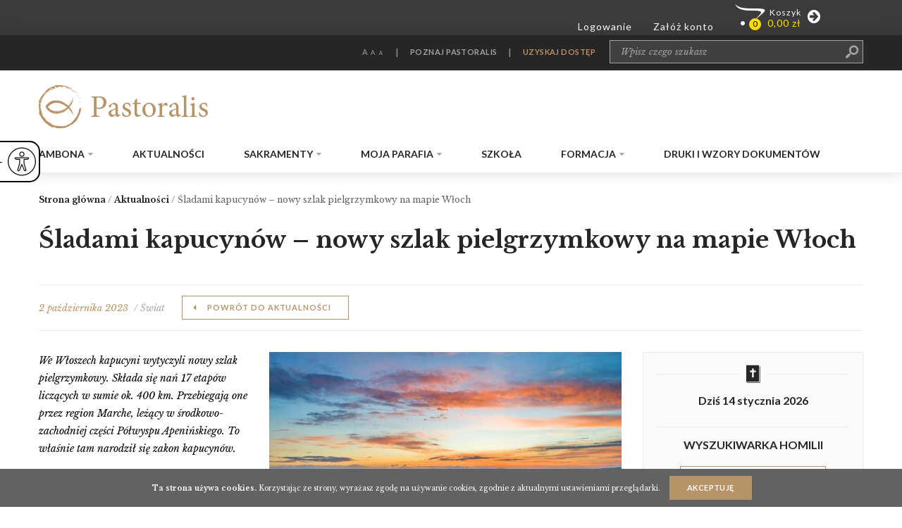

--- FILE ---
content_type: text/html; charset=UTF-8
request_url: https://pastoralis.pl/aktualnosci/swiat/sladami-kapucynow-nowy-szlak-pielgrzymkowy-na-mapie-wloch
body_size: 16083
content:
<!doctype html>
<html lang="pl">

<head>
    <title>Pastoralis</title>
    <meta charset="utf-8"/>
    <meta name="viewport" content="width=device-width, initial-scale=1.0"/>
    <link rel="shortcut icon" href="/logo_pasto.png?v1" />
            <script type="text/javascript" src="/js/19639d0.js?v1"></script>
    
    <script>
    function wcagGetCookie(name) {
        let nameEQ = name + "=";
        let ca = document.cookie.split(';');
        for(let i=0; i < ca.length; i++) {
            let c = ca[i];
            while (c.charAt(0)==' ') c = c.substring(1,c.length);
            if (c.indexOf(nameEQ) == 0) return c.substring(nameEQ.length,c.length);
        }
        return null;
    }

    function wcagApplyInitialState() {
        var fontSizes = ['fsize70','fsize80','fsize90','fsize100','fsize110','fsize120','fsize130'];
        var fontSizeCookie = wcagGetCookie('jm-font-size');
        document.documentElement.classList.remove(...fontSizes);
        if (fontSizeCookie) {
            var count = parseInt(fontSizeCookie, 10);
            if (fontSizes.includes('fsize' + count)) {
                document.documentElement.classList.add('fsize' + count);
            }
        }

        var contrastClasses = ['night', 'highcontrast', 'highcontrast2', 'highcontrast3'];
        var contrastCookie = wcagGetCookie('contrast');

        document.documentElement.classList.remove(...contrastClasses);
        if (contrastCookie && contrastClasses.includes(contrastCookie)) {
            document.documentElement.classList.add(contrastCookie);
        }
    }
    document.addEventListener('DOMContentLoaded', wcagApplyInitialState);
</script>

        <link rel="stylesheet" href="/css/less/compiled-main.css?v1"/>
    
        
    <link rel="https://www.gos.pastoralis.pl/css/style.css"  rel="stylesheet">

        
        <meta property="og:url" content="http://pastoralis.pl/aktualnosci/swiat/sladami-kapucynow-nowy-szlak-pielgrzymkowy-na-mapie-wloch"/>
    <meta property="og:type" content="website"/>
    <meta property="og:title" content="Śladami kapucynów – nowy szlak pielgrzymkowy na mapie Włoch"/>
    <meta property="og:description" content="We Włoszech kapucyni wytyczyli nowy szlak pielgrzymkowy. Składa się nań 17 etapów liczących w sumie ok. 400 km. Przebiegają one przez region Marche, leżący w środkowo-zachodniej części Półwyspu Apenińskiego. To właśnie tam narodził się zakon kapucynów."/>
    <meta property="og:image" content="http://pastoralis.pl/uploads/media/default/0001/01/thumb_299_default_medium.jpeg"/>
                
    <!-- Hotjar Tracking Code for e-forum.pl -->
    <script>
    (function(h,o,t,j,a,r){
        h.hj=h.hj||function(){(h.hj.q=h.hj.q||[]).push(arguments)};
        h._hjSettings={hjid:423237,hjsv:5};
        a=o.getElementsByTagName('head')[0];
        r=o.createElement('script');r.async=1;
        r.src=t+h._hjSettings.hjid+j+h._hjSettings.hjsv;
        a.appendChild(r);
    })(window,document,'//static.hotjar.com/c/hotjar-','.js?sv=');
    </script>

    <!-- Google tag (gtag.js) -->
    <script async src="https://www.googletagmanager.com/gtag/js?id=G-QE3G8J44LR"></script>
    <script>
        window.dataLayer = window.dataLayer || [];
        function gtag(){dataLayer.push(arguments);}
        gtag('js', new Date());

        gtag('config', 'G-QE3G8J44LR');
    </script>

    <!-- Facebook Pixel Code -->
    <script>
        !function(f,b,e,v,n,t,s)
        {if(f.fbq)return;n=f.fbq=function(){n.callMethod?
            n.callMethod.apply(n,arguments):n.queue.push(arguments)};
            if(!f._fbq)f._fbq=n;n.push=n;n.loaded=!0;n.version='2.0';
            n.queue=[];t=b.createElement(e);t.async=!0;
            t.src=v;s=b.getElementsByTagName(e)[0];
            s.parentNode.insertBefore(t,s)}(window, document,'script',
            'https://connect.facebook.net/en_US/fbevents.js');
        fbq('init', '863943017725240');
        fbq('track', 'PageView');
    </script>
    <noscript>
        <img height="1" width="1" style="display:none"
             src="https://www.facebook.com/tr?id=863943017725240&ev=PageView&noscript=1"/>
    </noscript>
    <!-- End Facebook Pixel Code -->
</head>

<body>
<div class="wcag-box">
    <div class="wcag-box-container">
        <ul class="jm-wcag-settings">
            <li class="contrast">
                <ul>
                    <li class="contrast-label">
                        <span class="jm-separator">Kontrast</span>
                    </li>
                    <li>
                        <a href="/?contrast=normal" class="jm-normal wcag-a-icon" title="Tryb domyślny">
                            <svg fill="currentColor" viewBox="0 0 24 24" id="font-2" data-name="Flat Color" xmlns="http://www.w3.org/2000/svg" class="icon flat-color">
    <path id="primary" d="M21,20h-.35L12.91,2.59a1,1,0,0,0-1.82,0L3.35,20H3a1,1,0,0,0,0,2H6a1,1,0,0,0,0-2H5.54l1.78-4h8.36l1.78,4H17a1,1,0,0,0,0,2h4a1,1,0,0,0,0-2ZM8.21,14,11.5,6.59,14.79,14Z" fill="currentColor"></path>
</svg>                            <span class="sr-only">Tryb domyślny</span>
                        </a>
                    </li>
                    <li>
                        <a href="/?contrast=highcontrast" class="jm-highcontrast wcag-a-icon" title="Tryb czarno-biały">
                            <svg fill="currentColor" viewBox="0 0 24 24" id="font-2" data-name="Flat Color" xmlns="http://www.w3.org/2000/svg" class="icon flat-color">
    <path id="primary" d="M21,20h-.35L12.91,2.59a1,1,0,0,0-1.82,0L3.35,20H3a1,1,0,0,0,0,2H6a1,1,0,0,0,0-2H5.54l1.78-4h8.36l1.78,4H17a1,1,0,0,0,0,2h4a1,1,0,0,0,0-2ZM8.21,14,11.5,6.59,14.79,14Z" fill="currentColor"></path>
</svg>                            <span class="sr-only">Tryb czarno-biały</span>
                        </a>
                    </li>
                    <li>
                        <a href="/?contrast=highcontrast2" class="jm-highcontrast2 wcag-a-icon" title="Tryb czarno-żółty">
                            <svg fill="currentColor" viewBox="0 0 24 24" id="font-2" data-name="Flat Color" xmlns="http://www.w3.org/2000/svg" class="icon flat-color">
    <path id="primary" d="M21,20h-.35L12.91,2.59a1,1,0,0,0-1.82,0L3.35,20H3a1,1,0,0,0,0,2H6a1,1,0,0,0,0-2H5.54l1.78-4h8.36l1.78,4H17a1,1,0,0,0,0,2h4a1,1,0,0,0,0-2ZM8.21,14,11.5,6.59,14.79,14Z" fill="currentColor"></path>
</svg>                            <span class="sr-only">"Tryb czarno-żółty</span>
                        </a>
                    </li>
                    <li>
                        <a href="/?contrast=highcontrast3" class="jm-highcontrast3 wcag-a-icon" title="Tryb żółto-czarny">
                            <svg fill="currentColor" viewBox="0 0 24 24" id="font-2" data-name="Flat Color" xmlns="http://www.w3.org/2000/svg" class="icon flat-color">
    <path id="primary" d="M21,20h-.35L12.91,2.59a1,1,0,0,0-1.82,0L3.35,20H3a1,1,0,0,0,0,2H6a1,1,0,0,0,0-2H5.54l1.78-4h8.36l1.78,4H17a1,1,0,0,0,0,2h4a1,1,0,0,0,0-2ZM8.21,14,11.5,6.59,14.79,14Z" fill="currentColor"></path>
</svg>                            <span class="sr-only">Tryb żółto-czarny</span>
                        </a>
                    </li>
                </ul>
            </li>
            <li class="resizer">
                <ul>
                    <li class="resizer-label"><span class="jm-separator">Czcionka</span></li>
                    <li>
                        <a href="/?fontsize=70" class="jm-font-smaller" title="Zmniejsz czcionkę">
                            <img src="/img/minus.svg?v1"
                                 alt="Zmniejsz czcionkę"
                                 class="wcag-size-icon"
                            >
                            <span class="sr-only">Zmniejsz czcionkę</span></a>
                    </li>
                    <li class="no-margin">
                        <a href="/?fontsize=100" class="jm-font-normal" title="Domyślna czcionka">
                            <span class="wcag-a-icon">
                                <svg fill="currentColor" viewBox="0 0 24 24" id="font-2" data-name="Flat Color" xmlns="http://www.w3.org/2000/svg" class="icon flat-color">
    <path id="primary" d="M21,20h-.35L12.91,2.59a1,1,0,0,0-1.82,0L3.35,20H3a1,1,0,0,0,0,2H6a1,1,0,0,0,0-2H5.54l1.78-4h8.36l1.78,4H17a1,1,0,0,0,0,2h4a1,1,0,0,0,0-2ZM8.21,14,11.5,6.59,14.79,14Z" fill="currentColor"></path>
</svg>                            </span>
                            <span class="sr-only">Domyślna czcionka</span>
                        </a>
                    </li>
                    <li class="no-margin">
                        <a href="/?fontsize=130" class="jm-font-larger" title="Powiększ czcionkę">
                            <img src="/img/plus.svg?v1"
                                 alt="Powiększ czcionkę"
                                 class="wcag-size-icon"
                            >
                            <span class="sr-only">Powiększ czcionkę</span>
                        </a>
                    </li>
                </ul>
            </li>
            <li class="show-wcag-container">
                <a href="#" class="show-wcag-link" tabindex="1">
                    <img src="/img/wcag-icon.svg?v1" class="show-wcag-icon">
                </a>
            </li>
        </ul>
    </div>
</div>

<!-- Google Tag Manager (noscript) -->
<noscript><iframe src="https://www.googletagmanager.com/ns.html?id=GTM-T9RZFB"
height="0" width="0" style="display:none;visibility:hidden"></iframe></noscript>
<!-- End Google Tag Manager (noscript) -->

<div id="spinner" style="display: none;">
    <img src="/img/spinner.gif?v1">
</div>

<div class="page-wrapper">
    <!-- zaciemnienie strony -->
    <div class="overlay-menu trigger-show hidden-desktop" data-show=".page-wrapper, .page-header .hamburger"
         data-effect="none"></div>
    <!-- /zaciemnienie strony -->
    <!-- logo - druk -->
    <img src="/img/logo.png?v1 " alt="logo" class="visible-print logo-print"/>
    <!-- /logo - druk -->
    <!-- naglowek strony -->
    <!-- naglowek strony -->
<div id="form-iframe-container" class="sticky-iframe-bar"
     data-iframe-url="https://www.gos.pastoralis.pl/account/base/userBar/36bc8202d3840df65a8351527a3d08"></div>

<header class="page-header">
    <nav class="menu-box">
        <div class="wrapper">
            <!-- przyklejona belka -->
            <div class="sticky-bar">
                <a href="/" class="logo-link">
                    <img src="/img/logo.png?v1" alt="logo Pastoralis"/>
                </a>
                <button type="button" class="hamburger trigger-show hidden-desktop" data-show=".page-wrapper"
                        data-effect="none">
                            <span class="trigram">
                            <span class="first"></span>
                            <span class="second"></span>
                            <span class="third"></span>
                            </span>
                    <span class="text">Menu</span>
                </button>
            </div>
            <!-- /przyklejona belka -->
            <!-- menu -->
            <div class="menu">
                <div class="black-bar">
                    <!-- wyszukiwarka -->
                    <div class="search custom-inputs" role="search">
                        <form action="/szukaj">
                            <input type="search" name="search" placeholder="Wpisz czego szukasz" class="custom-input"/>
                            <input type="submit" value="&#xe80c;" class="custom-input submit-input"/>
                        </form>
                    </div>
                    <!-- /wyszukiwarka -->
                </div>
                <!-- lista menu -->
                <div class="menu-list accordion disable-desktop">
                    <div class="menu-list accordion disable-desktop">
    <ul class="list">
        <li class="level-0">
            <a href="/ambona/" class="hidden-mobile link-level-0">Ambona</a>
        <button class="hidden-desktop accord-btn">Ambona</button>
        <div class="accord-box submenu">
        <ul>
                                                <li>
                        <a href="/ambona/homilie-codzienne/">Homilie codzienne</a>
                    </li>
                                    <li>
                        <a href="/ambona/homilie-niedzielne-i-swiateczne/">Homilie niedzielne i świąteczne</a>
                    </li>
                                    <li>
                        <a href="/ambona/pozostale-kazania/">Pozostałe kazania</a>
                    </li>
                                                                            </ul>
    </div>
</li>

        <li>
            <a href="/aktualnosci" class="link-level-0">Aktualności</a>
        </li>
        <li class="level-0">
            <a href="/sakramenty/" class="hidden-mobile link-level-0">Sakramenty</a>
        <button class="hidden-desktop accord-btn">Sakramenty</button>
        <div class="accord-box submenu">
        <ul>
                                                <li>
                        <a href="/sakramenty/chrzest/">Chrzest</a>
                    </li>
                                    <li>
                        <a href="/sakramenty/bierzmowanie/">Bierzmowanie</a>
                    </li>
                                    <li>
                        <a href="/sakramenty/pokuta/">Pokuta</a>
                    </li>
                                    <li>
                        <a href="/sakramenty/malzenstwo/">Małżeństwo</a>
                    </li>
                                    <li>
                        <a href="/sakramenty/namaszczenie-chorych/">Namaszczenie chorych</a>
                    </li>
                                    <li>
                        <a href="/sakramenty/eucharystia/">Eucharystia</a>
                    </li>
                                                                            </ul>
    </div>
</li>

        <li class="level-0">
            <a href="/moja-parafia/" class="hidden-mobile link-level-0">Moja parafia</a>
        <button class="hidden-desktop accord-btn">Moja parafia</button>
        <div class="accord-box submenu">
        <ul>
                                                <li>
                        <a href="/moja-parafia/prawo-w-parafii/">Prawo w parafii</a>
                    </li>
                                    <li>
                        <a href="/moja-parafia/zarzadzanie-parafia/">Zarządzanie parafią</a>
                    </li>
                                    <li>
                        <a href="/moja-parafia/finanse-parafii/">Finanse parafii</a>
                    </li>
                                    <li>
                        <a href="/moja-parafia/cmentarz/">Cmentarz</a>
                    </li>
                                                                            <li>
                        <a href="/pliki/">Druki i wzory dokumentów</a>
                    </li>
                                    </ul>
    </div>
</li>

        <li>
            <a href="/szkola/" class="link-level-0">Szkoła</a>
        </li>
        <li class="level-0">
            <a href="/formacja/" class="hidden-mobile link-level-0">Formacja</a>
        <button class="hidden-desktop accord-btn">Formacja</button>
        <div class="accord-box submenu">
        <ul>
                                                <li>
                        <a href="/formacja/artykuly-spowiednicze/">Artykuły spowiednicze</a>
                    </li>
                                    <li>
                        <a href="/formacja/publicystyka/">Publicystyka</a>
                    </li>
                                                                            </ul>
    </div>
</li>

        <li>
            <a href="/pliki" class="link-level-0">Druki i wzory dokumentów</a>
        </li>
                                                                                                                                                                </ul>
</div>


                </div>
                <!-- /lista menu -->
                <!-- ulatwienia -->
                <div class="help">
                    <div class="font-size">
                        <button class="big">A</button>
                        <button class="normal">A</button>
                        <button class="small">A</button>
                    </div>
                    <span class="separator hidden-mobile">|</span>
                    <a href="/poznaj-pastoralis" class="link">POZNAJ PASTORALIS</a>
                                        <span class="separator hidden-mobile">|</span>
                    <div class="hidden-desktop breaker"></div>
                    <a href="/rejestracja" class="link highlighted"><b>Uzyskaj dostęp</b></a>
                                    </div>
                <!-- /ulatwienia -->
                <!-- logowanie -->
                <div class="login custom-inputs">
                </div>
                <!-- /logowanie -->
            </div>
            <!-- /menu -->
        </div>
    </nav>
</header>
<!-- /naglowek strony -->
<!--/*
 *
 * Revive Adserver Asynchronous JS Tag
 * - Generated with Revive Adserver v3.2.2
 *
 */-->
<div class="container-fluid" style="margin: 0 auto 0 auto;">
    <ins data-revive-zoneid="131" data-revive-id="b7d641e632c984fe930df13c0b7534ac"></ins>
    <script async src="//op.e-forum.pl/delivery/asyncjs.php"></script>
</div>

    <!-- /naglowek strony -->
    <!-- zmienna tresc -->
    
    <!-- zmienna tresc -->
    <div class="page-content" role="main">
        <!-- naglowek/wstep - ladowanie tla tylko dla desktopu -->
        <div class="box-10">
            <div class="container-fluid">
                <!-- okruszki -->
                <ul class="breadcrumbs hidden-xs">
                    <ol id="wo-breadcrumbs" class="breadcrumb" itemscope itemtype="http://schema.org/BreadcrumbList"><li itemprop="itemListElement" itemscope itemtype="http://schema.org/ListItem"><a href="/" itemprop="item"><span itemprop="name">Strona główna</span></a><meta itemprop="position" content="1" /><span class='separator-wo-breadcrumbs'>/</span></li><li itemprop="itemListElement" itemscope itemtype="http://schema.org/ListItem"><a href="/aktualnosci" itemprop="item"><span itemprop="name">Aktualności</span></a><meta itemprop="position" content="2" /><span class='separator-wo-breadcrumbs'>/</span></li><li itemprop="itemListElement" itemscope itemtype="http://schema.org/ListItem"><span itemprop="name">Śladami kapucynów – nowy szlak pielgrzymkowy na mapie Włoch</span><meta itemprop="position" content="3" /></li></ol>
                </ul>
                <!-- /okruszki -->
                <h1 class="heading">Śladami kapucynów – nowy szlak pielgrzymkowy na mapie Włoch</h1>
                <!-- data -->
                <div class="info-article">
                        <span class="date">
                            <span>
                                2 października 2023
                            </span>
                            &nbsp;&#47;&nbsp;Świat
                        </span>
                    <br class="visible-xs"/>
                        <span class="links">
                            
                            <a href="/aktualnosci" class="btn-2 back">Powrót do aktualności</a>
                        </span>
                </div>
                <!-- /data -->
            </div>
        </div>
        <!-- /naglowek/wstep -->
        <div class="container-fluid">
            <!-- lewa kolumna -->
            <div class="main-left-column">
                <!-- artykul -->
                <article class="article">
                    <header class="header">
                        <img src="/uploads/media/default/0001/01/thumb_299_default_big.jpeg" alt="Śladami kapucynów – nowy szlak pielgrzymkowy na mapie Włoch"/>
                        <p>We Włoszech kapucyni wytyczyli nowy szlak pielgrzymkowy. Składa się nań 17 etapów liczących w sumie ok. 400 km. Przebiegają one przez region Marche, leżący w środkowo-zachodniej części Półwyspu Apenińskiego. To właśnie tam narodził się zakon kapucynów.</p>
                    </header>
                    <div class="article-content">
                        <p style="margin: 0px 0px 30px; padding: 0px; border: 0px; font-variant-numeric: inherit; font-variant-east-asian: inherit; font-variant-alternates: inherit; font-stretch: inherit; font-size: 18px; line-height: 28px; font-family: ProximaNovaCond-Regular; font-optical-sizing: inherit; font-kerning: inherit; font-feature-settings: inherit; font-variation-settings: inherit; vertical-align: baseline; color: rgb(0, 0, 0); width: 830.394px; float: left;">Kolejne etapy szlaku są wyznaczane przez kapucyńskie klasztory, zarówno przez te, które wciąż są żywe, jak i przez opuszczone. Startuje się w Fossombrone, by dojść do Ascoli Piceno. Pątnicy jako znak odbywanej pielgrzymki otrzymują krzyż tau oraz kartę z miejscem na pieczątki &ndash; świadectwo ukończenia kolejnych etapów. Nie są to zwyczajne pieczątki, gdyż zostały wykonane w sposób artystyczny przez br. Fabio Furiassego. Na zakończenie drogi wystawia się specjalny certyfikat.</p>

<p style="margin: 0px 0px 30px; padding: 0px; border: 0px; font-variant-numeric: inherit; font-variant-east-asian: inherit; font-variant-alternates: inherit; font-stretch: inherit; font-size: 18px; line-height: 28px; font-family: ProximaNovaCond-Regular; font-optical-sizing: inherit; font-kerning: inherit; font-feature-settings: inherit; font-variation-settings: inherit; vertical-align: baseline; color: rgb(0, 0, 0); width: 830.394px; float: left;">Ważnym elementem pielgrzymowania szlakiem kapucyńskim jest gościna w klasztorach. &bdquo;Przybywający pielgrzymi oczekują, że zostaną ulokowani w pokojach gościnnych, tymczasem serdecznie ich zapraszamy do uczestnictwa przez jeden dzień w życiu wspólnoty. Zwykle są zaskoczeni i bardzo chętnie przyjmują tę propozycję&rdquo; &ndash; mówi brat Fabio Chiodi. Z uśmiechem dodaje, że zdarzyło mu się przyjmować gości w klasztorze w Fossombrone, po czym te same osoby witał w położonym kilkadziesiąt kilometrów dalej klasztorze Camerino. Ta niecodzienna sytuacja miała miejsce, gdyż właśnie w tym okresie zakonnik został tam przełożonym wspólnoty.</p>

<p style="margin: 0px 0px 30px; padding: 0px; border: 0px; font-variant-numeric: inherit; font-variant-east-asian: inherit; font-variant-alternates: inherit; font-stretch: inherit; font-size: 18px; line-height: 28px; font-family: ProximaNovaCond-Regular; font-optical-sizing: inherit; font-kerning: inherit; font-feature-settings: inherit; font-variation-settings: inherit; vertical-align: baseline; color: rgb(0, 0, 0); width: 830.394px; float: left;">Szlak kapucyński powstał z marzenia sprzed czterech lat &ndash; wyjaśnił br. Sergio Lorenzini, prowincjał kapucynów i inicjator projektu. Jak tłumaczy, pierwszym krokiem było przyjrzenie się liście klasztorów i pustelni franciszkańskich w Marche, by następnie spojrzeć na ich rozmieszczenie na mapie geograficznej. Teraz to już doskonale zorganizowany szlak &ndash; mówi kapucyn. Dodaje, że w ostatnich miesiącach, gdy jeszcze udoskonalano oznakowanie, trasą przeszło ponad 800 pielgrzymów. Szlak jest też dostosowany dla podróżowania rowerem oraz dla grup harcerskich.</p>

<p style="margin: 0px 0px 30px; padding: 0px; border: 0px; font-variant-numeric: inherit; font-variant-east-asian: inherit; font-variant-alternates: inherit; font-stretch: inherit; font-size: 18px; line-height: 28px; font-family: ProximaNovaCond-Regular; font-optical-sizing: inherit; font-kerning: inherit; font-feature-settings: inherit; font-variation-settings: inherit; vertical-align: baseline; color: rgb(0, 0, 0); width: 830.394px; float: left;">źródło: https://kair.ekai.pl/depesza/640056/show</p>
                    </div>
                    <footer class="article-footer">
                        <h4 class="heading-1">Podziel się tym artykułem</h4>
                        <!-- zaslepka -->
                        <div class="social clearfix">
                            <!-- wtyczka fb - style inline tylko do nadpisania domyslnego wyrownania do prawej zdjec w artykule, przy wrzuceniu skryptu te style nalezy usunac -->
                            <div class="fb-like" data-href="http://pastoralis.pl/aktualnosci/swiat/sladami-kapucynow-nowy-szlak-pielgrzymkowy-na-mapie-wloch"
                                 data-layout="button" data-action="like" data-show-faces="true" data-share="true">
                            </div>
                            <!-- / wtyczka fb  -->
                        </div>
                        <!-- /zaslepka -->
                        <div class="info-article">
                            <span class="links">
                                
                                <a href="/aktualnosci" class="btn-2 back">Powrót do aktualności</a>
                        </span>
                        </div>
                    </footer>
                </article>
                <!-- /artykul -->
                <!-- inne czytane -->
                <section class="box-1 other">
    <h2 class="heading-1">Księża, którzy czytali ten artykuł, czytali również:</h2>
    <div class="row">
                    <div class="box-3 col-sm-4">
                <div class="photo">
                <a href="/aktualnosci/polska/funeral-expo-2025-27-29-maja-ptak-warsaw-expo">
                <img src="/uploads/media/default/0001/01/thumb_313_default_newsOther.jpeg" alt="Funeral Expo 2025 | 27–29 maja | Ptak Warsaw Expo">
                </a>
                </div>
                <div class="content">
                    <h3 class="heading"><a href="/aktualnosci/polska/funeral-expo-2025-27-29-maja-ptak-warsaw-expo">
                            Funeral Expo 2025 | 27–29 maja | Ptak Warsaw Expo
                        </a>
                    </h3>
                    <div class="date">
                        <span>16 maja 2025</span>
                        &nbsp;/&nbsp;Polska
                    </div>
                    <div class="text">
                        <p>Artykuł partnera</p>
                    </div>
                    <div>
                        
                        <a href="/aktualnosci/polska/funeral-expo-2025-27-29-maja-ptak-warsaw-expo" class="btn-2">Czytaj całość</a>
                    </div>
                </div>
            </div>
                    <div class="box-3 col-sm-4">
                <div class="photo">
                <a href="/aktualnosci/polska/dlaczego-lekcje-religii-powinny-byc-w-szkole-i-inne-kwestie">
                <img src="/uploads/media/default/0001/01/thumb_265_default_newsOther.png" alt="Dlaczego lekcje religii powinny być w szkole? I inne kwestie...">
                </a>
                </div>
                <div class="content">
                    <h3 class="heading"><a href="/aktualnosci/polska/dlaczego-lekcje-religii-powinny-byc-w-szkole-i-inne-kwestie">
                            Dlaczego lekcje religii powinny być w szkole? I inne kwestie...
                        </a>
                    </h3>
                    <div class="date">
                        <span>5 kwietnia 2024</span>
                        &nbsp;/&nbsp;Polska
                    </div>
                    <div class="text">
                        <p>Od jakiegoś czasu sporo w przestrzeni publicznej mówi się o lekcjach religii. Pojawiają się bardzo różne głosy w tym zakresie. Niektórzy podejmują temat miejsca lekcji religii, ilości godzin, umiejscowienia jej w planie, inni oceniania, jeszcze inni zadają sobie pytanie, czy nauczyciel religii to w ogóle nauczyciel? Po co w ogóle lekcja religii w szkole? Na te i inne pytania postaram się odpowiedzieć w poniższym artykule.</p>
                    </div>
                    <div>
                        
                        <a href="/aktualnosci/polska/dlaczego-lekcje-religii-powinny-byc-w-szkole-i-inne-kwestie" class="btn-2">Czytaj całość</a>
                    </div>
                </div>
            </div>
                    <div class="box-3 col-sm-4">
                <div class="photo">
                <a href="/aktualnosci/polska/bogobojnosc-o-dojrzalej-wiezi-z-bogiem">
                <img src="/uploads/media/default/0001/01/thumb_310_default_newsOther.jpeg" alt="Bogobojność. O dojrzałej więzi z Bogiem">
                </a>
                </div>
                <div class="content">
                    <h3 class="heading"><a href="/aktualnosci/polska/bogobojnosc-o-dojrzalej-wiezi-z-bogiem">
                            Bogobojność. O dojrzałej więzi z Bogiem
                        </a>
                    </h3>
                    <div class="date">
                        <span>13 marca 2024</span>
                        &nbsp;/&nbsp;Polska
                    </div>
                    <div class="text">
                        <p>Bogobojny to ktoś, kto doświadcza, że Bóg jest jego najlepszym przyjacielem, który go rozumie, kocha i uczy kochać. Być dojrzale religijnym to być serdecznie zaprzyjaźnionym z Bogiem i trwać w Jego miłości. Człowiek bogobojny ufa Bogu w każdej sytuacji. Taki człowiek najbardziej lęka się tego, by przez swoją słabość czy grzeszność nie oddalić się od Boga.</p>
                    </div>
                    <div>
                        
                        <a href="/aktualnosci/polska/bogobojnosc-o-dojrzalej-wiezi-z-bogiem" class="btn-2">Czytaj całość</a>
                    </div>
                </div>
            </div>
            </div>
</section>
                <!-- /inne czytane -->
            </div>
            <!-- /lewa kolumna -->
            <!-- prawa kolumna -->
            <div class="main-right-column">
    <!-- wyszukiwarka homilii -->
    <script>
    var daty = {
                    "Rok A": {
                            "Adwent": {
                                    "1 niedziela adwentu":"8",
                                    "2 niedziela adwentu":"9",
                                    "3 niedziela adwentu":"10",
                                    "4 niedziela adwentu":"11",
                                    "Niepokalane Poczęcie NMP":"12",
                                },
                            "Okres Bożego Narodzenia": {
                                    "Narodzenie Pańskie (Pasterka)":"15",
                                    "Nowy Rok":"168",
                                    "26 grudnia - Św. Szczepana":"965",
                                    "Objawienie Pańskie":"968",
                                    "Narodzenie Pańskie":"984",
                                    "Święto Świętej Rodziny":"985",
                                    "Uroczystość Świętej Bożej Rodzic":"986",
                                    "Niedziela Chrztu Pańskiego":"987",
                                },
                            "Wielki Post": {
                                    "1 niedziela Wielkiego Postu":"35",
                                    "2 niedziela Wielkiego Postu":"38",
                                    "3 niedziela Wielkiego Postu":"41",
                                    "4 niedziela Wielkiego Postu":"44",
                                    "5 niedziela Wielkiego Postu":"47",
                                    "6 niedziela Wielkiego Postu":"50",
                                    "Środa Popielcowa":"971",
                                    "Okres po Popielcu":"974",
                                    "Zwiastowanie Pańskie":"988",
                                },
                            "Triduum Paschalne": {
                                    "Wielki Czwartek":"924",
                                    "	Wielki Piątek":"925",
                                    "	Wigilia Paschalna":"926",
                                },
                            "Wielkanoc": {
                                    "Poniedziałek Wielkanocny":"900",
                                    "	2 niedziela okresu wielkanocnego":"901",
                                    "	3 niedziela okresu wielkanocnego":"902",
                                    "	4 niedziela okresu wielkanocnego":"903",
                                    "	5 niedziela okresu wielkanocnego":"904",
                                    "	6 niedziela okresu wielkanocnego":"905",
                                    "	Wniebowstąpienie Pańskie":"906",
                                    "	Zesłanie Ducha Świętego":"907",
                                    "1 tydzień okresu wielkanocnego":"961",
                                    "Najświętszej Maryi Królowej PL":"962",
                                    "Zmartwychwstanie Pańskie":"977",
                                },
                            "Okres zwykły": {
                                    "1 tydzień zwykły":"62",
                                    "2 tydzień zwykły":"65",
                                    "3 tydzień zwykły":"68",
                                    "4 tydzień zwykły":"72",
                                    "5 tydzień zwykły":"75",
                                    "6 tydzień zwykły":"77",
                                    "7 tydzień zwykły":"80",
                                    "8 tydzień zwykły":"83",
                                    "9 tydzień zwykły":"86",
                                    "10 tydzień zwykły":"89",
                                    "11 tydzień zwykły":"92",
                                    "12 tydzień zwykły":"95",
                                    "13 tydzień zwykły":"98",
                                    "14 tydzień zwykły":"101",
                                    "15 tydzień zwykły":"104",
                                    "16 tydzień zwykły":"107",
                                    "17 tydzień zwykły":"110",
                                    "18 tydzień zwykły":"113",
                                    "19 tydzień zwykły":"116",
                                    "20 tydzień zwykły":"119",
                                    "21 tydzień zwykły":"122",
                                    "22 tydzień zwykły":"125",
                                    "23 tydzień zwykły":"128",
                                    "24 tydzień zwykły":"131",
                                    "25 tydzień zwykły":"134",
                                    "26 tydzień zwykły":"137",
                                    "27 tydzień zwykły":"140",
                                    "28 tydzień zwykły":"143",
                                    "29 tydzień zwykły":"146",
                                    "30 tydzień zwykły":"149",
                                    "31 tydzień zwykły":"152",
                                    "32 tydzień zwykły":"153",
                                    "33 tydzień zwykły":"158",
                                    "34 tydzień zwykły":"161",
                                    "Boże Ciało":"989",
                                    "Uroczystość św. Piotra i Pawła":"990",
                                    "Uroczystość Wniebowzięcia NMP":"991",
                                    "Uroczystość NMP Częstochowskiej":"992",
                                    "Podwyższenie Krzyża Świętego":"993",
                                },
                        },
                    "Rok B": {
                            "Adwent": {
                                    "1 niedziela adwentu":"20",
                                    "2 niedziela adwentu":"22",
                                    "3 niedziela adwentu":"24",
                                    "4 niedziela adwentu":"26",
                                    "Niepokalane Poczęcie NMP":"28",
                                },
                            "Okres Bożego Narodzenia": {
                                    "Narodzenie Pańskie (Pasterka)":"164",
                                    "Nowy Rok":"166",
                                    "26 grudnia - Św. Szczepana":"966",
                                    "Objawienie Pańskie":"969",
                                    "Narodzenie Pańskie":"994",
                                    "Niedziela Świętej Rodziny":"995",
                                    "Świętej Bożej Rodzicielki":"996",
                                    "Uroczystość Objawienia Pańskiego":"997",
                                    "Niedziela Chrztu Pańskiego":"998",
                                },
                            "Wielki Post": {
                                    "1 niedziela Wielkiego Postu":"36",
                                    "2 niedziela Wielkiego Postu":"39",
                                    "3 niedziela Wielkiego Postu":"42",
                                    "4 niedziela Wielkiego Postu":"45",
                                    "5 niedziela Wielkiego Postu":"48",
                                    "6 niedziela Wielkiego Postu":"51",
                                    "Środa Popielcowa":"972",
                                    "Okres po Popielcu":"975",
                                },
                            "Triduum Paschalne": {
                                    "Wielki Czwartek":"927",
                                    "	Wielki Piątek":"928",
                                    "	Wigilia Paschalna":"929",
                                },
                            "Wielkanoc": {
                                    "Poniedziałek Wielkanocny":"916",
                                    "	2 niedziela okresu wielkanocnego":"917",
                                    "	3 niedziela okresu wielkanocnego":"918",
                                    "	4 niedziela okresu wielkanocnego":"919",
                                    "	5 niedziela okresu wielkanocnego":"920",
                                    "	6 niedziela okresu wielkanocnego":"921",
                                    "	Wniebowstąpienie Pańskie":"922",
                                    "	Zesłanie Ducha Świętego":"923",
                                    "Najświętszej Maryi Królowej PL":"963",
                                    "Zmartwychwstanie Pańskie":"978",
                                },
                            "Okres zwykły": {
                                    "1 tydzień zwykły":"63",
                                    "2 tydzień zwykły":"66",
                                    "3 tydzień zwykły":"69",
                                    "4 tydzień zwykły":"71",
                                    "5 tydzień zwykły":"74",
                                    "6 tydzień zwykły":"78",
                                    "7 tydzień zwykły":"81",
                                    "8 tydzień zwykły":"84",
                                    "9 tydzień zwykły":"87",
                                    "10 tydzień zwykły":"90",
                                    "11 tydzień zwykły":"93",
                                    "12 tydzień zwykły":"96",
                                    "13 tydzień zwykły":"99",
                                    "14 tydzień zwykły":"102",
                                    "15 tydzień zwykły":"105",
                                    "16 tydzień zwykły":"108",
                                    "17 tydzień zwykły":"111",
                                    "18 tydzień zwykły":"114",
                                    "19 tydzień zwykły":"117",
                                    "20 tydzień zwykły":"120",
                                    "21 tydzień zwykły":"123",
                                    "22 tydzień zwykły":"126",
                                    "23 tydzień zwykły":"129",
                                    "24 tydzień zwykły":"132",
                                    "25 tydzień zwykły":"135",
                                    "26 tydzień zwykły":"138",
                                    "27 tydzień zwykły":"141",
                                    "28 tydzień zwykły":"144",
                                    "29 tydzień zwykły":"147",
                                    "30 tydzień zwykły":"150",
                                    "31 tydzień zwykły":"154",
                                    "32 tydzień zwykły":"156",
                                    "33 tydzień zwykły":"157",
                                    "34 tydzień zwykły":"159",
                                },
                        },
                    "Rok C": {
                            "Adwent": {
                                    "1 niedziela adwentu":"21",
                                    "2 niedziela adwentu":"23",
                                    "3 niedziela adwentu":"25",
                                    "4 niedziela adwentu":"27",
                                    "Niepokalane Poczęcie NMP":"29",
                                },
                            "Okres Bożego Narodzenia": {
                                    "Narodzenie Pańskie (Pasterka)":"165",
                                    "Nowy Rok":"167",
                                    "26 grudnia - Św. Szczepana":"967",
                                    "Objawienie Pańskie":"970",
                                },
                            "Wielki Post": {
                                    "1 niedziela Wielkiego Postu":"37",
                                    "2 niedziela Wielkiego Postu":"40",
                                    "3 niedziela Wielkiego Postu":"43",
                                    "4 niedziela Wielkiego Postu":"46",
                                    "5 niedziela Wielkiego Postu":"49",
                                    "6 niedziela Wielkiego Postu":"52",
                                    "Środa Popielcowa":"973",
                                    "Okres po Popielcu":"976",
                                },
                            "Triduum Paschalne": {
                                    "Wielki Czwartek":"930",
                                    "	Wielki Piątek":"931",
                                    "	Wigilia Paschalna":"932",
                                },
                            "Wielkanoc": {
                                    "Poniedziałek Wielkanocny":"908",
                                    "	2 niedziela okresu wielkanocnego":"909",
                                    "	3 niedziela okresu wielkanocnego":"910",
                                    "	4 niedziela okresu wielkanocnego":"911",
                                    "	5 niedziela okresu wielkanocnego":"912",
                                    "	6 niedziela okresu wielkanocnego":"913",
                                    "	Wniebowstąpienie Pańskie":"914",
                                    "	Zesłanie Ducha Świętego":"915",
                                    "Najświętszej Maryi Królowej PL":"964",
                                    "Zmartwychwstanie Pańskie":"979",
                                },
                            "Okres zwykły": {
                                    "1 tydzień zwykły":"64",
                                    "2 tydzień zwykły":"67",
                                    "3 tydzień zwykły":"70",
                                    "4 tydzień zwykły":"73",
                                    "5 tydzień zwykły":"76",
                                    "6 tydzień zwykły":"79",
                                    "7 tydzień zwykły":"82",
                                    "8 tydzień zwykły":"85",
                                    "9 tydzień zwykły":"88",
                                    "10 tydzień zwykły":"91",
                                    "11 tydzień zwykły":"94",
                                    "12 tydzień zwykły":"97",
                                    "13 tydzień zwykły":"100",
                                    "14 tydzień zwykły":"103",
                                    "15 tydzień zwykły":"106",
                                    "16 tydzień zwykły":"109",
                                    "17 tydzień zwykły":"112",
                                    "18 tydzień zwykły":"115",
                                    "19 tydzień zwykły":"118",
                                    "20 tydzień zwykły":"121",
                                    "21 tydzień zwykły":"124",
                                    "22 tydzień zwykły":"127",
                                    "23 tydzień zwykły":"130",
                                    "24 tydzień zwykły":"133",
                                    "25 tydzień zwykły":"136",
                                    "26 tydzień zwykły":"139",
                                    "27 tydzień zwykły":"142",
                                    "28 tydzień zwykły":"145",
                                    "29 tydzień zwykły":"148",
                                    "30 tydzień zwykły":"151",
                                    "31 tydzień zwykły":"155",
                                    "32 tydzień zwykły":"160",
                                    "33 tydzień zwykły":"162",
                                    "34 tydzień zwykły":"163",
                                },
                        },
                    "Dni powszednie": {
                            "Adwent  dni powszednie": {
                                    "poniedziałek 1 tygodnia adwentu":"876",
                                    "	wtorek 1 tygodnia adwentu":"877",
                                    "	środa 1 tygodnia adwentu":"878",
                                    "	czwartek 1 tygodnia adwentu":"879",
                                    "	piątek 1 tygodnia adwentu":"880",
                                    "	sobota 1 tygodnia adwentu":"881",
                                    "	piątek 2 tygodnia adwentu":"882",
                                    "	wtorek 2 tygodnia adwentu":"883",
                                    "	środa 2 tygodnia adwentu":"884",
                                    "	czwartek 2 tygodnia adwentu":"885",
                                    "	sobota 2 tygodnia adwentu":"886",
                                    "	piątek 3 tygodnia adwentu":"887",
                                    "	wtorek 3 tygodnia adwentu":"888",
                                    "	środa 3 tygodnia adwentu":"889",
                                    "	czwartek 3 tygodnia adwentu":"890",
                                    "	sobota 3 tygodnia adwentu":"891",
                                    "	17 grudnia":"892",
                                    "	18 grudnia":"893",
                                    "	19 grudnia":"894",
                                    "	20 grudnia":"895",
                                    "	21 grudnia":"896",
                                    "	22 grudnia":"897",
                                    "	23 grudnia":"898",
                                    "	24 grudnia":"899",
                                    "poniedziałek 2 tygodnia adwentu":"980",
                                    "piątek 2 tygodnia adwentu":"981",
                                    "poniedziałek 3 tygodnia adwentu":"982",
                                    "4 tydzień adwentu":"983",
                                },
                            "Okres Bożego Narodzenia powsz.": {
                                    "27 grudnia":"861",
                                    "	28 grudnia":"862",
                                    "	29 grudnia":"863",
                                    "	30 grudnia":"864",
                                    "	31 grudnia":"865",
                                    "	2 stycznia":"866",
                                    "	3 stycznia":"867",
                                    "	4 stycznia":"868",
                                    "	5 stycznia":"869",
                                    "	7 stycznia":"870",
                                    "	8 stycznia":"871",
                                    "	9 stycznia":"872",
                                    "	10 stycznia":"873",
                                    "	11 stycznia":"874",
                                    "	12 stycznia":"875",
                                },
                            "Wielki Post  dni powszednie": {
                                    "poniedziałek 1 tygodnia Wielkiego Postu":"828",
                                    "	wtorek 1 tygodnia Wielkiego Postu":"829",
                                    "	środa 1 tygodnia Wielkiego Postu":"830",
                                    "	czwartek 1 tygodnia Wielkiego Postu":"831",
                                    "	piątek 1 tygodnia Wielkiego Postu":"832",
                                    "	sobota 1 tygodnia Wielkiego Postu":"833",
                                    "	poniedziałek 2 tygodnia Wielkiego Postu":"834",
                                    "	wtorek 2 tygodnia Wielkiego Postu":"835",
                                    "	środa 2 tygodnia Wielkiego Postu":"836",
                                    "	czwartek 2 tygodnia Wielkiego Postu":"837",
                                    "	piątek 2 tygodnia Wielkiego Postu":"838",
                                    "	sobota 2 tygodnia Wielkiego Postu":"839",
                                    "	poniedziałek 3 tygodnia Wielkiego Postu":"840",
                                    "	wtorek 3 tygodnia Wielkiego Postu":"841",
                                    "	środa 3 tygodnia Wielkiego Postu":"842",
                                    "	czwartek 3 tygodnia Wielkiego Postu":"843",
                                    "	piątek 3 tygodnia Wielkiego Postu":"844",
                                    "	sobota 3 tygodnia Wielkiego Postu":"845",
                                    "	poniedziałek 4 tygodnia Wielkiego Postu":"846",
                                    "	wtorek 4 tygodnia Wielkiego Postu":"847",
                                    "	środa 4 tygodnia Wielkiego Postu":"848",
                                    "	czwartek 4 tygodnia Wielkiego Postu":"849",
                                    "	piątek 4 tygodnia Wielkiego Postu":"850",
                                    "	sobota 4 tygodnia Wielkiego Postu":"851",
                                    "	poniedziałek 5 tygodnia Wielkiego Postu":"852",
                                    "	wtorek 5 tygodnia Wielkiego Postu":"853",
                                    "	środa 5 tygodnia Wielkiego Postu":"854",
                                    "	czwartek 5 tygodnia Wielkiego Postu":"855",
                                    "	piątek 5 tygodnia Wielkiego Postu":"856",
                                    "	sobota 5 tygodnia Wielkiego Postu":"857",
                                    "	Wielki Poniedziałek":"858",
                                    "	Wielki Wtorek":"859",
                                    "	Wielka Środa":"860",
                                },
                            "Wielkanoc  dni powszednie": {
                                    "Wtorek w oktawie Wielkanocy":"787",
                                    "	Środa w oktawie Wielkanocy":"788",
                                    "	Czwartek w oktawie Wielkanocy":"789",
                                    "	Piątek w oktawie Wielkanocy":"790",
                                    "	Sobota w oktawie Wielkanocy":"791",
                                    "	poniedziałek 2 tygodnia wielkanocnego":"792",
                                    "	wtorek 2 tygodnia wielkanocnego":"793",
                                    "	środa 2 tygodnia wielkanocnego":"794",
                                    "	czwartek 2 tygodnia wielkanocnego":"795",
                                    "	piątek 2 tygodnia wielkanocnego":"796",
                                    "	sobota 2 tygodnia wielkanocnego":"797",
                                    "	poniedziałek 3 tygodnia wielkanocnego":"798",
                                    "	wtorek 3 tygodnia wielkanocnego":"799",
                                    "	środa 3 tygodnia wielkanocnego":"800",
                                    "	czwartek 3 tygodnia wielkanocnego":"801",
                                    "	piątek 3 tygodnia wielkanocnego":"802",
                                    "	sobota 3 tygodnia wielkanocnego":"803",
                                    "	poniedziałek 4 tygodnia wielkanocnego":"804",
                                    "	wtorek 4 tygodnia wielkanocnego":"805",
                                    "	środa 4 tygodnia wielkanocnego":"806",
                                    "	czwartek 4 tygodnia wielkanocnego":"807",
                                    "	piątek 4 tygodnia wielkanocnego":"808",
                                    "	sobota 4 tygodnia wielkanocnego":"809",
                                    "	poniedziałek 5 tygodnia wielkanocnego":"810",
                                    "	wtorek 5 tygodnia wielkanocnego":"811",
                                    "	środa 5 tygodnia wielkanocnego":"812",
                                    "	czwartek 5 tygodnia wielkanocnego":"813",
                                    "	piątek 5 tygodnia wielkanocnego":"814",
                                    "	sobota 5 tygodnia wielkanocnego":"815",
                                    "	poniedziałek 6 tygodnia wielkanocnego":"816",
                                    "	wtorek 6 tygodnia wielkanocnego":"817",
                                    "	środa 6 tygodnia wielkanocnego":"818",
                                    "	czwartek 6 tygodnia wielkanocnego":"819",
                                    "	piątek 6 tygodnia wielkanocnego":"820",
                                    "	sobota 6 tygodnia wielkanocnego":"821",
                                    "	poniedziałek 7 tygodnia wielkanocnego":"822",
                                    "	wtorek 7 tygodnia wielkanocnego":"823",
                                    "	środa 7 tygodnia wielkanocnego":"824",
                                    "	czwartek 7 tygodnia wielkanocnego":"825",
                                    "	piątek 7 tygodnia wielkanocnego":"826",
                                    "	sobota 7 tygodnia wielkanocnego":"827",
                                },
                            "Okres zwykły dni powszednie": {
                                    "sobota 31 tygodnia okresu zwykłego":"768",
                                    "poniedziałek 32 tygodnia okresu zwykłego":"769",
                                    "wtorek 32 tygodnia okresu zwykłego":"770",
                                    "środa 32 tygodnia okresu zwykłego":"771",
                                    "czwartek 32 tygodnia okresu zwykłego":"772",
                                    "piątek 32 tygodnia okresu zwykłego":"773",
                                    "sobota 32 tygodnia okresu zwykłego":"774",
                                    "poniedziałek 33 tygodnia okresu zwykłego":"775",
                                    "wtorek 33 tygodnia okresu zwykłego":"776",
                                    "środa 33 tygodnia okresu zwykłego":"777",
                                    "czwartek 33 tygodnia okresu zwykłego":"778",
                                    "piątek 33 tygodnia okresu zwykłego":"779",
                                    "sobota 33 tygodnia okresu zwykłego":"780",
                                    "poniedziałek 34 tygodnia okresu zwykłego":"781",
                                    "wtorek 34 tygodnia okresu zwykłego":"782",
                                    "środa 34 tygodnia okresu zwykłego":"783",
                                    "czwartek 34 tygodnia okresu zwykłego":"784",
                                    "piątek 34 tygodnia okresu zwykłego":"785",
                                    "sobota 34 tygodnia okresu zwykłego":"786",
                                    "poniedziałek 1 tygodnia okresu zwykłego":"583",
                                    "wtorek 1 tygodnia okresu zwykłego":"584",
                                    "środa 1 tygodnia okresu zwykłego":"585",
                                    "czwartek 1 tygodnia okresu zwykłego":"586",
                                    "piątek 1 tygodnia okresu zwykłego":"587",
                                    "sobota 1 tygodnia okresu zwykłego":"588",
                                    "poniedziałek 2 tygodnia okresu zwykłego":"589",
                                    "wtorek 2 tygodnia okresu zwykłego":"590",
                                    "środa 2 tygodnia okresu zwykłego":"591",
                                    "czwartek 2 tygodnia okresu zwykłego":"592",
                                    "piątek 2 tygodnia okresu zwykłego":"593",
                                    "sobota 2 tygodnia okresu zwykłego":"594",
                                    "poniedziałek 3 tygodnia okresu zwykłego":"595",
                                    "wtorek 3 tygodnia okresu zwykłego":"596",
                                    "środa 3 tygodnia okresu zwykłego":"597",
                                    "czwartek 3 tygodnia okresu zwykłego":"598",
                                    "piątek 3 tygodnia okresu zwykłego":"599",
                                    "sobota 3 tygodnia okresu zwykłego":"600",
                                    "poniedziałek 4 tygodnia okresu zwykłego":"601",
                                    "wtorek 4 tygodnia okresu zwykłego":"602",
                                    "środa 4 tygodnia okresu zwykłego":"603",
                                    "czwartek 4 tygodnia okresu zwykłego":"604",
                                    "piątek 4 tygodnia okresu zwykłego":"605",
                                    "sobota 4 tygodnia okresu zwykłego":"606",
                                    "poniedziałek 5 tygodnia okresu zwykłego":"607",
                                    "wtorek 5 tygodnia okresu zwykłego":"608",
                                    "środa 5 tygodnia okresu zwykłego":"609",
                                    "czwartek 5 tygodnia okresu zwykłego":"610",
                                    "piątek 5 tygodnia okresu zwykłego":"611",
                                    "sobota 5 tygodnia okresu zwykłego":"612",
                                    "poniedziałek 6 tygodnia okresu zwykłego":"613",
                                    "wtorek 6 tygodnia okresu zwykłego":"614",
                                    "środa 6 tygodnia okresu zwykłego":"615",
                                    "czwartek 6 tygodnia okresu zwykłego":"616",
                                    "piątek 6 tygodnia okresu zwykłego":"617",
                                    "sobota 6 tygodnia okresu zwykłego":"618",
                                    "poniedziałek 7 tygodnia okresu zwykłego":"619",
                                    "wtorek 7 tygodnia okresu zwykłego":"620",
                                    "środa 7 tygodnia okresu zwykłego":"621",
                                    "czwartek 7 tygodnia okresu zwykłego":"622",
                                    "piątek 7 tygodnia okresu zwykłego":"623",
                                    "sobota 7 tygodnia okresu zwykłego":"624",
                                    "poniedziałek 8 tygodnia okresu zwykłego":"625",
                                    "wtorek 8 tygodnia okresu zwykłego":"626",
                                    "środa 8 tygodnia okresu zwykłego":"627",
                                    "czwartek 8 tygodnia okresu zwykłego":"628",
                                    "piątek 8 tygodnia okresu zwykłego":"629",
                                    "sobota 8 tygodnia okresu zwykłego":"630",
                                    "poniedziałek 9 tygodnia okresu zwykłego":"631",
                                    "wtorek 9 tygodnia okresu zwykłego":"632",
                                    "środa 9 tygodnia okresu zwykłego":"633",
                                    "czwartek 9 tygodnia okresu zwykłego":"634",
                                    "piątek 9 tygodnia okresu zwykłego":"635",
                                    "sobota 9 tygodnia okresu zwykłego":"636",
                                    "poniedziałek 10 tygodnia okresu zwykłego":"637",
                                    "wtorek 10 tygodnia okresu zwykłego":"638",
                                    "środa 10 tygodnia okresu zwykłego":"639",
                                    "czwartek 10 tygodnia okresu zwykłego":"640",
                                    "piątek 10 tygodnia okresu zwykłego":"641",
                                    "sobota 10 tygodnia okresu zwykłego":"642",
                                    "poniedziałek 11 tygodnia okresu zwykłego":"643",
                                    "wtorek 11 tygodnia okresu zwykłego":"644",
                                    "środa 11 tygodnia okresu zwykłego":"645",
                                    "czwartek 11 tygodnia okresu zwykłego":"646",
                                    "piątek 11 tygodnia okresu zwykłego":"647",
                                    "sobota 11 tygodnia okresu zwykłego":"648",
                                    "poniedziałek 12 tygodnia okresu zwykłego":"649",
                                    "wtorek 12 tygodnia okresu zwykłego":"650",
                                    "środa 12 tygodnia okresu zwykłego":"651",
                                    "czwartek 12 tygodnia okresu zwykłego":"652",
                                    "piątek 12 tygodnia okresu zwykłego":"653",
                                    "sobota 12 tygodnia okresu zwykłego":"654",
                                    "poniedziałek 13 tygodnia okresu zwykłego":"655",
                                    "wtorek 13 tygodnia okresu zwykłego":"656",
                                    "środa 13 tygodnia okresu zwykłego":"657",
                                    "czwartek 13 tygodnia okresu zwykłego":"658",
                                    "piątek 13 tygodnia okresu zwykłego":"659",
                                    "sobota 13 tygodnia okresu zwykłego":"660",
                                    "poniedziałek 14 tygodnia okresu zwykłego":"661",
                                    "wtorek 14 tygodnia okresu zwykłego":"662",
                                    "środa 14 tygodnia okresu zwykłego":"663",
                                    "czwartek 14 tygodnia okresu zwykłego":"664",
                                    "piątek 14 tygodnia okresu zwykłego":"665",
                                    "sobota 14 tygodnia okresu zwykłego":"666",
                                    "poniedziałek 15 tygodnia okresu zwykłego":"667",
                                    "wtorek 15 tygodnia okresu zwykłego":"668",
                                    "środa 15 tygodnia okresu zwykłego":"669",
                                    "czwartek 15 tygodnia okresu zwykłego":"670",
                                    "piątek 15 tygodnia okresu zwykłego":"671",
                                    "sobota 15 tygodnia okresu zwykłego":"672",
                                    "poniedziałek 16 tygodnia okresu zwykłego":"673",
                                    "wtorek 16 tygodnia okresu zwykłego":"674",
                                    "środa 16 tygodnia okresu zwykłego":"675",
                                    "czwartek 16 tygodnia okresu zwykłego":"676",
                                    "piątek 16 tygodnia okresu zwykłego":"677",
                                    "sobota 16 tygodnia okresu zwykłego":"678",
                                    "poniedziałek 17 tygodnia okresu zwykłego":"679",
                                    "wtorek 17 tygodnia okresu zwykłego":"680",
                                    "środa 17 tygodnia okresu zwykłego":"681",
                                    "czwartek 17 tygodnia okresu zwykłego":"682",
                                    "piątek 17 tygodnia okresu zwykłego":"683",
                                    "sobota 17 tygodnia okresu zwykłego":"684",
                                    "poniedziałek 18 tygodnia okresu zwykłego":"685",
                                    "wtorek 18 tygodnia okresu zwykłego":"686",
                                    "środa 18 tygodnia okresu zwykłego":"687",
                                    "czwartek 18 tygodnia okresu zwykłego":"688",
                                    "piątek 18 tygodnia okresu zwykłego":"689",
                                    "sobota 18 tygodnia okresu zwykłego":"690",
                                    "poniedziałek 19 tygodnia okresu zwykłego":"691",
                                    "wtorek 19 tygodnia okresu zwykłego":"692",
                                    "środa 19 tygodnia okresu zwykłego":"693",
                                    "czwartek 19 tygodnia okresu zwykłego":"694",
                                    "piątek 19 tygodnia okresu zwykłego":"695",
                                    "sobota 19 tygodnia okresu zwykłego":"696",
                                    "poniedziałek 20 tygodnia okresu zwykłego":"697",
                                    "wtorek 20 tygodnia okresu zwykłego":"698",
                                    "środa 20 tygodnia okresu zwykłego":"699",
                                    "czwartek 20 tygodnia okresu zwykłego":"700",
                                    "piątek 20 tygodnia okresu zwykłego":"701",
                                    "sobota 20 tygodnia okresu zwykłego":"702",
                                    "poniedziałek 21 tygodnia okresu zwykłego":"703",
                                    "wtorek 21 tygodnia okresu zwykłego":"704",
                                    "środa 21 tygodnia okresu zwykłego":"705",
                                    "czwartek 21 tygodnia okresu zwykłego":"706",
                                    "piątek 21 tygodnia okresu zwykłego":"707",
                                    "sobota 21 tygodnia okresu zwykłego":"708",
                                    "poniedziałek 22 tygodnia okresu zwykłego":"709",
                                    "wtorek 22 tygodnia okresu zwykłego":"710",
                                    "środa 22 tygodnia okresu zwykłego":"711",
                                    "czwartek 22 tygodnia okresu zwykłego":"712",
                                    "piątek 22 tygodnia okresu zwykłego":"713",
                                    "sobota 22 tygodnia okresu zwykłego":"714",
                                    "poniedziałek 23 tygodnia okresu zwykłego":"715",
                                    "wtorek 23 tygodnia okresu zwykłego":"716",
                                    "środa 23 tygodnia okresu zwykłego":"717",
                                    "czwartek 23 tygodnia okresu zwykłego":"718",
                                    "piątek 23 tygodnia okresu zwykłego":"719",
                                    "sobota 23 tygodnia okresu zwykłego":"720",
                                    "poniedziałek 24 tygodnia okresu zwykłego":"721",
                                    "wtorek 24 tygodnia okresu zwykłego":"722",
                                    "środa 24 tygodnia okresu zwykłego":"723",
                                    "czwartek 24 tygodnia okresu zwykłego":"724",
                                    "piątek 24 tygodnia okresu zwykłego":"725",
                                    "sobota 24 tygodnia okresu zwykłego":"726",
                                    "poniedziałek 25 tygodnia okresu zwykłego":"727",
                                    "wtorek 25 tygodnia okresu zwykłego":"728",
                                    "środa 25 tygodnia okresu zwykłego":"729",
                                    "czwartek 25 tygodnia okresu zwykłego":"730",
                                    "piątek 25 tygodnia okresu zwykłego":"731",
                                    "sobota 25 tygodnia okresu zwykłego":"732",
                                    "poniedziałek 26 tygodnia okresu zwykłego":"733",
                                    "wtorek 26 tygodnia okresu zwykłego":"734",
                                    "środa 26 tygodnia okresu zwykłego":"735",
                                    "czwartek 26 tygodnia okresu zwykłego":"736",
                                    "piątek 26 tygodnia okresu zwykłego":"737",
                                    "sobota 26 tygodnia okresu zwykłego":"738",
                                    "poniedziałek 27 tygodnia okresu zwykłego":"739",
                                    "wtorek 27 tygodnia okresu zwykłego":"740",
                                    "środa 27 tygodnia okresu zwykłego":"741",
                                    "czwartek 27 tygodnia okresu zwykłego":"742",
                                    "piątek 27 tygodnia okresu zwykłego":"743",
                                    "sobota 27 tygodnia okresu zwykłego":"744",
                                    "poniedziałek 28 tygodnia okresu zwykłego":"745",
                                    "wtorek 28 tygodnia okresu zwykłego":"746",
                                    "środa 28 tygodnia okresu zwykłego":"747",
                                    "czwartek 28 tygodnia okresu zwykłego":"748",
                                    "piątek 28 tygodnia okresu zwykłego":"749",
                                    "sobota 28 tygodnia okresu zwykłego":"750",
                                    "poniedziałek 29 tygodnia okresu zwykłego":"751",
                                    "wtorek 29 tygodnia okresu zwykłego":"752",
                                    "środa 29 tygodnia okresu zwykłego":"753",
                                    "czwartek 29 tygodnia okresu zwykłego":"754",
                                    "piątek 29 tygodnia okresu zwykłego":"755",
                                    "sobota 29 tygodnia okresu zwykłego":"756",
                                    "poniedziałek 30 tygodnia okresu zwykłego":"757",
                                    "wtorek 30 tygodnia okresu zwykłego":"758",
                                    "środa 30 tygodnia okresu zwykłego":"759",
                                    "czwartek 30 tygodnia okresu zwykłego":"760",
                                    "piątek 30 tygodnia okresu zwykłego":"761",
                                    "sobota 30 tygodnia okresu zwykłego":"762",
                                    "poniedziałek 31 tygodnia okresu zwykłego":"763",
                                    "wtorek 31 tygodnia okresu zwykłego":"764",
                                    "środa 31 tygodnia okresu zwykłego":"765",
                                    "czwartek 31 tygodnia okresu zwykłego":"766",
                                    "piątek 31 tygodnia okresu zwykłego":"767",
                                },
                        },
            };
</script>

<div class="box homily-search custom-inputs">
    <div class="header">
        <span class="glyph glyph-bible"></span>
        <div class="heading">
            Dziś 14 stycznia 2026
        </div>
                                                                    </div>
    <h3 class="heading-1">Wyszukiwarka homilii</h3>
        <form class="widgetSeach" method="get" action="/wyszukaj-homilie/ajax/">
        <select name="rok" id="rok" class="elm1" required>
            <option value="">Rok</option>
                            <option value="6">Rok A</option>
                            <option value="16">Rok B</option>
                            <option value="17">Rok C</option>
                            <option value="169">Dni powszednie</option>
                    </select>
        <select name="jednostka" id="jednostka" class="elm1" disabled required>
            <option value="">Jednostka</option>
        </select>
        <select name="dzien" id="dzien" class="elm1" disabled required>
            <option value="">Dzień</option>
        </select>

        <input type="submit" value="Szukaj" class="btn-1"/>
    </form>
</div>
    <!-- /wyszukiwarka homilii -->
    <!-- dostep -->
        <div class="access-list box">
        <h3 class="heading-1">Uzyskaj dostęp do:</h3>
        <ul>
            <li><b>6726</b> inspirujących propozycji kazań, rozważań,</li>
            <li><b>36</b> scenariuszy katechez,</li>
            <li><b>69</b> materiałów dotyczących zarządzania parafią,</li>
            <li><b>38</b> artykułów poświęconych posłudze spowiedniczej dostosowane do potrzeb spowiadających,
            </li>
                        <li><b>332</b> najważniejszych wiadomości z życia Kościoła.</li>
        </ul>
                    <a href="/rejestracja" class="btn-1 more">Uzyskaj dostęp</a>
            </div>

    <!-- /dostep -->
    <!-- kalendarz wydarzen -->
    <div class="box box-6 events-calendar-small main-sidebox" data-name="calendar-events">
    <h3 class="heading-1">Kalendarz wydarzeń</h3>
    <div class='calendar-event-info'>
    <div class='plainmodal-close'></div>
</div>
<input type="hidden" class="widget-data-path" value="/eventInfo"/>
<ul>
</ul>

    <a href="/kalendarz/" class="btn-1">Pełny widok kalendarza</a>
</div>    <!-- /kalendarz wydarzen -->
    <!-- bannery autotematyczne -->
    <div class="site-banners" style="margin-bottom: 30px;">
                                

    <!--/*
      *
      * Revive Adserver Asynchronous JS Tag
      * - Generated with Revive Adserver v3.2.2
      *
      */-->

    <ins data-revive-zoneid="132" data-revive-id="b7d641e632c984fe930df13c0b7534ac"></ins>
    <script async src="//op.e-forum.pl/delivery/asyncjs.php"></script>

</div>
    <!-- /bannery autotematyczne -->
    <!-- facebook -->
    <div class="box center-text">
    <div class="fb-box">
                <div id="fb-root"></div>
        <script>(function (d, s, id) {
                var js, fjs = d.getElementsByTagName(s)[0];
                if (d.getElementById(id)) return;
                js = d.createElement(s);
                js.id = id;
                js.src = "//connect.facebook.net/pl_PL/sdk.js#xfbml=1&version=v2.6";
                fjs.parentNode.insertBefore(js, fjs);
            }(document, 'script', 'facebook-jssdk'));
        </script>
        <div class="fb-page" data-href="https://www.facebook.com/pastoralispl" data-tabs="timeline" data-width="312"
             data-small-header="false" data-adapt-container-width="false" data-hide-cover="false"
             data-show-facepile="true">
            <div class="fb-xfbml-parse-ignore">
                <blockquote cite="https://www.facebook.com/pastoralispl">
                    <a href="https://www.facebook.com/pastoralispl">pastoralis.pl</a>
                </blockquote>
            </div>
        </div>
    </div>
</div>    <!-- /facebook -->
</div>
            <!-- /prawa kolumna -->
        </div>
    </div>
    <!-- /zmienna tresc -->

    <!-- /zmienna tresc -->
    <!-- stopka -->
        <!-- stopka -->
<footer id="footer" class="page-footer accordion disable-tablet">
    <div class="container-fluid">
        <nav class="footer-links">
            <div class="column">
                <div class="box accord-box">
                    <img style="width: 120px;" src="/img/footer_img.png" alt="logo Pastoralis">
                </div>
            </div>
            <div class="column">
        <h3 class="accord-btn heading-1"><a
        href="/ambona/">Ambona</a>
        </h3>
    <div class="box accord-box">
        <ul>
                                                <li>
                        <a href="/ambona/homilie-codzienne/">Homilie codzienne</a>
                    </li>
                                    <li>
                        <a href="/ambona/homilie-niedzielne-i-swiateczne/">Homilie niedzielne i świąteczne</a>
                    </li>
                                    <li>
                        <a href="/ambona/pozostale-kazania/">Pozostałe kazania</a>
                    </li>
                                    </ul>
    </div>
</div>
            <div class="column">
        <h3 class="accord-btn heading-1"><a
        href="/sakramenty/">Sakramenty</a>
        </h3>
    <div class="box accord-box">
        <ul>
                                                <li>
                        <a href="/sakramenty/chrzest/">Chrzest</a>
                    </li>
                                    <li>
                        <a href="/sakramenty/bierzmowanie/">Bierzmowanie</a>
                    </li>
                                    <li>
                        <a href="/sakramenty/pokuta/">Pokuta</a>
                    </li>
                                    <li>
                        <a href="/sakramenty/malzenstwo/">Małżeństwo</a>
                    </li>
                                    <li>
                        <a href="/sakramenty/namaszczenie-chorych/">Namaszczenie chorych</a>
                    </li>
                                    <li>
                        <a href="/sakramenty/eucharystia/">Eucharystia</a>
                    </li>
                                    </ul>
    </div>
</div>
            <div class="column">
        <h3 class="accord-btn heading-1"><a
        href="/moja-parafia/">Moja parafia</a>
        </h3>
    <div class="box accord-box">
        <ul>
                                                <li>
                        <a href="/moja-parafia/prawo-w-parafii/">Prawo w parafii</a>
                    </li>
                                    <li>
                        <a href="/moja-parafia/zarzadzanie-parafia/">Zarządzanie parafią</a>
                    </li>
                                    <li>
                        <a href="/moja-parafia/finanse-parafii/">Finanse parafii</a>
                    </li>
                                    <li>
                        <a href="/moja-parafia/cmentarz/">Cmentarz</a>
                    </li>
                                    </ul>
    </div>
</div>
            <div class="column">
        <h3 class="accord-btn heading-1"><a
        href="/formacja/">Formacja</a>
        </h3>
    <div class="box accord-box">
        <ul>
                                                <li>
                        <a href="/formacja/artykuly-spowiednicze/">Artykuły spowiednicze</a>
                    </li>
                                    <li>
                        <a href="/formacja/publicystyka/">Publicystyka</a>
                    </li>
                                    </ul>
    </div>
</div>
            <div class="column contact-box">
                <h3 class="accord-btn heading-1"><a href="mailto:bok@forum-media.pl">Kontakt</a></h3>
                <div class="box accord-box">
                    <p class="info">Dział Obsługi Klienta jest do dyspozycji klientów 5 dni w tygodniu: od poniedziałku do piątku, w godz.8.00–16.00.
                        <br><a class="tel" href="tel:+48616655810">tel. 61 66 55 800</a></p>
                </div>
            </div>
        </nav>
        <div class="additional-links">
            <ul>
                <li><a href="https://www.e-forum.pl/">Forum Media Polska </a></li>
                <li><a href="/poznaj-pastoralis">O serwisie</a></li>
                <li><a href="/strona/regulamin-korzystania-z-serwisu">Regulamin korzystania z serwisu </a></li>
                <li><a href="/strona/polityka-prywatnosci">Polityka prywatności</a></li>
            </ul>
        </div>
    </div>
</footer>
<!-- /stopka -->

    <!-- /stopka -->
    <!-- ciasteczka -->
    <div class="cookies">
        <p class="container-fluid">
            <span class="text"><b>Ta strona używa cookies.</b> Korzystając ze strony, wyrażasz zgodę na używanie cookies, zgodnie z aktualnymi ustawieniami przeglądarki.</span>
            <span class="box"><button class="btn-1">Akceptuję</button></span>
        </p>
    </div>
    <!-- /ciasteczka -->
</div>

<script type="text/javascript" src="https://www.gos.pastoralis.pl/js/messageReceiverBase.js?v=1768382945"></script>
<script type="text/javascript" src="https://www.gos.pastoralis.pl/js/messageReceiverLogin.js?v=1768382945"></script>
<script type="text/javascript" src="https://www.gos.pastoralis.pl/js/messageReceiverSweet.js?v=1768382945"></script>
<script type="text/javascript" src="https://www.gos.pastoralis.pl/js/messageReceiverDefault.js?v=1768382945"></script>
<script type="text/javascript" src="https://www.gos.pastoralis.pl/js/messageReceiverUrl.js?v=1768382945"></script>
<script type="text/javascript" src="https://www.gos.pastoralis.pl/js/messageReceiverGa.js?v=1768382945"></script>
<script type="text/javascript" src="https://www.gos.pastoralis.pl/js/messageReceiver.js?v=1768382945"></script>
<script type="text/javascript" src="https://www.gos.pastoralis.pl/js/cart.js?v=1768382945"></script>
<script type="text/javascript" src="https://www.gos.pastoralis.pl/bower/iframe-resizer/js/iframeResizer.min.js"></script>
<script type="text/javascript" src="https://www.gos.pastoralis.pl/js/iFrameInit.js?v=1768382945"></script>

<!--
<script data-cfasync="false" type="text/javascript">
    window.civchat = {
        apiKey: 'GJ5LIi'
    }
</script>

<script data-cfasync="false" type="text/javascript" src="https://app.userengage.com/widget.js"></script>
-->

<script type="text/javascript">
    var _smid = "u0zeekmgvwlr8wz3";
    var _smcustom = true;
    var _smbanners = true;
    (function(w, r, a, sm, s ) {
        w['SalesmanagoObject'] = r;
        w[r] = w[r] || function () {( w[r].q = w[r].q || [] ).push(arguments)};
        sm = document.createElement('script'); sm.type = 'text/javascript'; sm.async = true; sm.src = a;
        s = document.getElementsByTagName('script')[0];
        s.parentNode.insertBefore(sm, s);
    })(window, 'sm', ('https:' == document.location.protocol ? 'https://' : 'http://') + 'app2.salesmanago.pl/static/sm.js');
</script>
<script src="/wcag/wcagBox.js?v1"></script>

<script src="https://files.forum-media.pl/popupblocker/popupblocker.js"></script>

</body>

</html>

--- FILE ---
content_type: text/html; charset=UTF-8
request_url: https://www.gos.pastoralis.pl/account/base/userBar/36bc8202d3840df65a8351527a3d08?v=1768382948005
body_size: 16697
content:
<!doctype html>
<html lang="PL">
<head>
            <meta charset="utf-8">
    <meta name="ROBOTS" content="NOINDEX, NOFOLLOW">
    <meta name="viewport" content="width=device-width, initial-scale=1.0">
    <title>GOS</title>
    <link rel="stylesheet" href="/bower/select2/dist/css/select2.min.css">
    <link rel="stylesheet" href="/build/frontend-css.60985303.css">

    <style type="text/css">
        @charset "UTF-8";
a {
  color: #337ab7;
}

body {
  font-size: 14px;
}

.cart {
  padding-top: 10px;
}
@media (max-width: 768px) {
  .cart {
    padding-right: 0px;
    padding-left: 0px;
  }
}
.cart-payment-time-container {
  width: 100%;
}
.cart-payment-time-wrapper {
  margin-top: 5px;
  border-bottom: 1px solid rgba(0, 171, 238, 0.4);
  padding-bottom: 10px;
}
.cart-payment-time-title {
  font-size: 14px;
  font-family: "Lato";
  color: #58595b;
  font-weight: bold;
  width: 100%;
  margin-bottom: 10px;
  float: left;
}
.cart-payment-time .form-check {
  padding-left: 0 !important;
}
.cart-payment-time-description {
  position: absolute;
  right: -170px;
  top: 0;
  font-size: 0.7em;
  display: inline-table;
  width: 160px;
}
.cart-technicalInfo {
  padding: 10px 20px 20px;
  font-size: 0.8em;
}
.cart-gratis {
  background-color: #f4f4f4;
  padding: 10px;
  margin: 10px 0px;
  display: flex;
  align-items: center;
}
.cart-gratis-price {
  text-align: right;
  font-weight: 600;
  font-size: 16px;
  margin-bottom: 5px;
  margin-top: 10px;
}
.cart-gratis-price-old {
  color: #a8a8a8;
}
.cart-gratis-price-line {
  text-decoration: line-through;
  color: black;
}
.cart-gratis-title {
  font-size: 22px;
  margin: 10px 0px;
}
.cart-gratis-plus {
  height: 35px;
  width: 35px;
  background-color: #0bafe6;
  border-radius: 50%;
  text-align: center;
}
.cart-gratis-plus-col {
  display: block;
}
.cart-gratis-plus span {
  color: #fff;
  font-size: 34px;
  line-height: 1;
}
.cart-footer-address {
  padding-left: 18px;
}
.cart-step {
  margin-right: 0px;
  margin-left: 0px;
  margin-bottom: 15px;
  text-align: center;
}
.cart-step-div {
  display: inline-flex;
  padding-right: 10px;
  padding-left: 10px;
  font-size: 14px;
  color: #727272;
}
.cart-step-div.active {
  color: #00ABEE;
  font-size: 18px;
}
.cart-step-div.active p {
  color: #00ABEE;
}
.cart-step-div.currently-active {
  font-weight: bold;
}
.cart-step-div.currently-active > p {
  letter-spacing: 1px;
}
.cart-step-box {
  font-family: "Lato";
  letter-spacing: 0.03em;
  cursor: pointer;
  text-transform: uppercase;
}
.cart-info {
  border: 1px solid #eaeaea;
  background-color: #fff;
  margin-right: 0px;
  margin-left: 0px;
  margin-bottom: 10px;
}
.cart-back {
  text-align: center;
}
.cart-back a {
  font-size: 14px;
  font-family: "Lato";
  color: #000000;
  text-transform: uppercase;
  cursor: pointer;
  text-decoration: none;
}
.cart-back-button {
  width: 100%;
  background-color: #bebebe;
  color: #fff;
  margin-top: 10px;
  margin-bottom: 10px;
  padding: 10px 60px;
  font-size: 19px;
}
.cart-back-button:hover, .cart-back-button:active, .cart-back-button:hover, .cart-back-button:focus {
  color: #fff;
}
.cart-next-button {
  width: 100%;
  background-color: #00ABEE !important;
  box-shadow: 0px 0px 2px 0px rgba(4, 0, 0, 0.12), 0px 2px 2px 0px rgba(0, 0, 0, 0.24);
  border-radius: 2px;
  color: #fff;
  font-size: 24px;
  padding: 10px 0px;
  margin: 0 0 10px 0;
  font-family: "Lato";
  text-transform: uppercase;
  letter-spacing: 1px;
}
.cart-next-button:hover, .cart-next-button:active, .cart-next-button:hover, .cart-next-button:focus {
  color: #fff;
}
.cart-next-button > i {
  font-size: 18px;
  margin-left: 3px;
}
.cart-payment-method {
  border-bottom: 1px solid #00ABEE;
  border-bottom: 1px solid rgba(0, 171, 238, 0.4);
  padding-bottom: 10px;
  min-height: 85px;
}
.cart-payment-method-info {
  border-radius: 2px;
  border: 1px solid #eaeaea;
  border-top: none;
  background-color: #fcfcfc;
  position: absolute;
  z-index: 999;
  width: 100%;
  left: 0;
  top: 0;
  padding: 15px;
}
.cart-payment-method-info-close {
  float: right;
  font-size: 12px;
  font-family: "LATO";
  color: #ee0032;
  text-transform: uppercase;
  font-weight: 700;
  cursor: pointer;
}
.cart-payment-method-title {
  font-size: 14px;
  font-family: "Lato";
  color: #58595b;
  font-weight: bold;
  width: 100%;
  margin-bottom: 10px;
  float: left;
}
.cart-payment-method-description {
  font-size: 14px;
  font-family: "Lato";
  color: #58595b;
  width: 100%;
  margin-bottom: 10px;
  float: left;
}
.cart-payment-method-description i {
  color: #00ABEE;
}
.cart-payment-method-description ul {
  padding-left: 5px;
  padding-top: 5px;
  margin-bottom: 5px;
}
.cart-payment-method-description li {
  font-size: 0.8em;
}
.cart-price-total-all {
  margin: 18px 0px;
  color: #000;
}
.cart-price-total-all > span {
  text-align: right;
  font-size: 16px;
  font-family: "Lato";
}
.cart-price-total-all-title {
  color: #00ABEE;
  font-weight: bold;
  display: block;
}
.cart-price-total-all-gross {
  font-weight: bold;
  display: block;
}
.cart-price-total-all-net {
  display: block;
}
.cart-price-total-difference {
  display: block;
  font-size: 14px;
  line-height: 1.1em;
  padding-top: 5px;
}
.cart-price-total-shipping {
  margin-top: 10px;
  color: #000;
}
.cart-price-total-shipping > span {
  text-align: left;
  font-family: "Lato";
}
.cart-price-total-shipping-title {
  color: #00ABEE;
  font-weight: bold;
  display: block;
  font-size: 14px;
}
.cart-price-total-shipping-net {
  display: block;
  font-size: 16px;
}
.cart-price-total-product {
  margin-top: 12px;
  color: #000;
}
.cart-price-total-product > span {
  text-align: left;
  font-family: "Lato";
}
.cart-price-total-product-title {
  color: #00ABEE;
  font-weight: bold;
  display: block;
  font-size: 14px;
}
.cart-price-total-product-net {
  display: block;
  font-size: 16px;
}
.cart-coupon-box {
  text-align: right;
  padding-bottom: 12px;
  padding-right: 0px;
}
.cart-coupon-box > a {
  font-size: 14px;
  font-family: "Lato";
  text-transform: uppercase;
  color: #00ABEE;
  cursor: pointer;
  text-decoration: none;
  margin-bottom: 10px;
  display: block;
  letter-spacing: 1px;
}
.cart-products {
  background-color: #fff;
  margin-right: 0px;
  margin-left: 0px;
  margin-bottom: 0px;
  padding-bottom: 15px;
}
.cart-products-empty {
  padding-left: 10px;
  padding-right: 10px;
}
.cart-product {
  margin: 15px 15px 0px 15px;
  padding-top: 5px;
}
.cart-product-container {
  border: 1px solid #f7f7f7;
  border-left: 3px solid #00ABEE;
  border-radius: 2px;
  margin-bottom: 15px;
  width: 100%;
}
.cart-product-action {
  border-radius: 2px;
  background-color: #f7f7f7;
}
.cart-product-change-quantity > span {
  display: block;
  font-size: 12px;
  font-family: "Lato";
  color: rgba(0, 0, 0, 0.541);
  margin-bottom: 12px;
}
.cart-product-change-quantity > select {
  display: block;
  min-width: 55px;
}
.cart-product-quantity {
  font-size: 16px;
  min-height: 16px;
  color: #969696;
  text-align: center;
}
.cart-product-quantity > a {
  color: #333;
  cursor: pointer;
  text-decoration: none;
  margin-left: 6px;
}
.cart-product-label {
  margin-bottom: 20px;
  font-size: 14px;
  font-family: "Lato";
  color: rgba(0, 0, 0, 0.541);
}
.cart-product-pack-info {
  font-size: 12px;
  font-family: "Lato";
  color: #00ABEE;
  text-transform: uppercase;
  line-height: 1.2;
  margin-top: 15px;
}
.cart-product-pack-item {
  border-radius: 2px;
  background-color: #fcfcfc;
  padding-bottom: 5px;
}
.cart-product-pack-title {
  font-size: 16px !important;
}
.cart-product-pack-price {
  font-size: 20px !important;
  position: absolute;
  bottom: 0;
  right: 0;
}
@media (max-width: 768px) {
  .cart-product-pack-price {
    position: relative;
  }
}
.cart-product-title {
  margin-top: 0px;
  margin-bottom: 20px;
  font-size: 18px;
  font-family: "Lato";
  color: #58595b;
}
.cart-product-description {
  text-transform: uppercase;
  font-size: 15px;
  text-align: left;
}
.cart-product-remove {
  font-size: 14px;
  font-family: "Lato";
  color: rgba(239, 15, 52, 0.702);
  font-weight: bold;
  margin: 10px;
  text-decoration: none;
  float: right;
}
.cart-product-remove:hover, .cart-product-remove:focus, .cart-product-remove:active {
  color: rgba(239, 15, 52, 0.702);
}
.cart-product-price {
  float: right;
  margin: 0px 10px 20px;
  font-size: 24px;
  font-family: "Lato";
  color: #58595b;
  line-height: 0.778;
}
.cart-product-price-old {
  text-decoration: line-through;
  float: right;
  font-family: "Lato";
  font-size: 18px;
  margin: 5px 10px;
  color: #58595b;
}
.cart-product-coupon-description {
  float: left;
  color: #58595b;
  font-size: 14px;
  margin: 10px;
  font-weight: bold;
  font-family: "Lato";
}
.cart-product-coupon-description-code {
  color: #00ABEE;
  text-transform: uppercase;
}
.cart-product-coupon-description-name {
  color: #474747;
  font-weight: normal;
  font-style: italic;
}
.cart-product-restore-container {
  position: relative;
  padding-left: 10px;
  padding-right: 10px;
  overflow: hidden;
  background-color: #f4f4f4;
  border: 1px solid #e9e9e9;
}
.cart-product-restore-container-close {
  cursor: pointer;
  font-weight: bold;
  color: #bebebe;
  position: absolute;
  right: 10px;
  bottom: 2px;
}
.cart-product-restore-container-close:hover {
  color: #7b7b7b;
}
.cart-product-restore-container a {
  cursor: pointer;
  font-weight: bold;
  text-decoration: none;
}
.cart-productVariantText {
  border: 1px solid #f7f7f7;
  border-left: 3px solid #DC143C;
  border-radius: 2px;
  margin-bottom: 5px;
  width: 100%;
}
.cart-productVariantText__box {
  margin: 5px 10px;
  font-family: "Lato";
  color: #DC143C;
  font-weight: bold;
  display: inline-block;
}

.anotherWorld-title {
  cursor: pointer;
}
.anotherWorld-input {
  cursor: pointer;
}

.cart-onepage-copy {
  font-size: 17px;
  padding: 11px;
}
.cart-onepage-button {
  color: white;
  background-color: #727272;
  padding: 10px;
  font-size: 19px;
}
.cart-onepage-button-next {
  background-color: #00ABEE !important;
  border-color: #00ABEE !important;
  border-radius: 0px;
  padding: 10px 60px;
  font-size: 19px;
  color: white;
}
.cart-onepage-button-back {
  background-color: #fff !important;
  border-color: #7b7b7b !important;
  border-radius: 0px;
  padding: 10px 40px;
  font-size: 19px;
  color: #7b7b7b;
}
.cart-onepage-button-next:active, .cart-onepage-button-next:hover, .cart-onepage-button-next:focus, .cart-onepage-button :active, .cart-onepage-button :hover, .cart-onepage-button :focus {
  color: #fff !important;
}
.cart-onepage-button-back:active, .cart-onepage-button-back:hover, .cart-onepage-button-back:focus {
  color: #7b7b7b !important;
}
.cart-onepage-button-coupon-set:active, .cart-onepage-button-coupon-set:hover, .cart-onepage-button-coupon-set:focus {
  color: #fff !important;
}
.cart-onepage-payment-bar {
  background-color: #e9e9e9;
  padding: 6px;
}
.cart-onepage-payment-method-div {
  display: inline;
}
.cart-onepage-payment-method > input {
  margin-left: 15px;
}
.cart-onepage-product {
  border-bottom: 1px solid silver;
  margin-bottom: 10px;
  padding-bottom: 6px;
}
.cart-onepage-product-top {
  color: white;
  background-color: #727272;
  padding: 10px 30px;
  margin-bottom: 30px;
}
.cart-onepage-summary {
  padding: 10px;
}
.cart-onepage-summary button {
  background-color: #00ABEE;
  border-color: #00ABEE;
  color: #fff;
}
.cart-onepage-marginTop {
  margin-top: 50px;
}
.cart-onepage-quantity {
  max-width: 100px;
  margin-top: 20px;
}
.cart-onepage-footer {
  padding: 40px 0px;
}
.cart-onepage-sub-title {
  padding: 4px 8px;
  background-color: #0bafe6;
  color: #fff;
  text-transform: uppercase;
  font-size: 13px;
}
.cart-onepage-title {
  font-size: 22px;
  margin: 10px 0px;
}
.cart-onepage-description {
  font-size: 14px;
}
.cart-onepage-remove {
  color: red;
  text-transform: uppercase;
  font-size: 12px;
}
.cart-onepage-coupon-description {
  text-align: right;
  color: red;
  text-transform: uppercase;
  font-weight: 600;
  font-size: 17px;
}
.cart-onepage-price-net {
  text-align: right;
  color: red;
  text-transform: uppercase;
  font-weight: 600;
  font-size: 17px;
}
.cart-onepage-price-net-old {
  font-weight: 600;
  text-decoration: line-through;
}
.cart-onepage-price-net-additional {
  text-align: right;
  font-weight: 600;
  font-size: 16px;
  margin-bottom: 5px;
  margin-top: 10px;
}
.cart-onepage-additional-title {
  font-size: 22px;
  margin: 10px 0px;
}
.cart-onepage-additional-product-variant {
  background-color: #f4f4f4;
  padding: 10px;
  margin: 10px 0px;
}
.cart-onepage-additional-plus {
  height: 35px;
  width: 35px;
  background-color: #0bafe6;
  border-radius: 50%;
  text-align: center;
  margin-top: 5px;
}
.cart-onepage-additional-plus span {
  color: #fff;
  font-size: 37px;
  line-height: 1;
}

.discount-radio-label {
  display: block;
  position: relative;
}
.discount-radio-label input {
  position: absolute;
  top: 8px;
}
.discount-radio-label .discount-coupon-name {
  margin-left: 20px;
}
.discount-radio-label .discount-amount {
  font-size: 0.8em;
  margin-left: 20px;
  color: lightcoral;
}
.discount-radio-label.coupon-disabled .discount-coupon-name {
  color: #9a9a9a;
}
.discount-radio-label.coupon-disabled .discount-amount {
  color: #f5aeae;
}

.coupon-disabled-info {
  padding: 10px 10px;
  position: absolute;
  left: 0;
  right: 0;
  top: 20px;
  background: rgba(255, 255, 255, 0.9);
  font-size: 0.8em;
  display: none;
}

@media (max-width: 768px) {
  .cart-gratis {
    display: block;
  }
  .cart-gratis-plus-col {
    display: none;
  }
}
@media (max-width: 768px) {
  #orderOnePage-clientType {
    width: 100%;
  }
  .cart-onepage-button-next {
    padding: 10px 0px;
    width: 100%;
  }
  .cart-onepage-top-menu {
    border-bottom: 10px solid #727272;
  }
  .cart-onepage-description {
    display: none;
  }
  .cart-onepage-payment-method-title {
    display: block;
  }
  .cart-onepage-payment-method-div {
    display: block;
    margin-top: 10px;
  }
  .cart-onepage-product-top {
    display: none;
  }
  .cart-onepage-price-net-additional {
    text-align: right;
    font-weight: 600;
    font-size: 14px;
    margin-bottom: 5px;
    margin-top: 10px;
  }
  .cart-onepage-additional-title {
    font-size: 16px;
    margin: 10px 0px;
  }
  .cart-onepage-additional-plus {
    height: 30px;
    width: 30px;
    background-color: #0bafe6;
    border-radius: 50%;
    text-align: center;
    margin-top: 10px;
  }
  .cart-onepage-additional-plus span {
    color: #fff;
    font-size: 37px;
    line-height: 0.9;
  }
}
.product-upselling {
  opacity: 0.6;
  height: fit-content;
}
.product-upselling:hover {
  opacity: 1;
}
.product-upselling-old-price {
  text-decoration: line-through;
  font-size: 12px;
}
.product-upselling-header {
  font-weight: bold;
}
.product-upselling-details img {
  max-width: 100%;
}
@media (min-width: 992px) {
  .product-upselling {
    flex: 0 0 47%;
    max-width: 47%;
  }
}

.upselling-add-to-cart {
  font-size: 12px;
  font-weight: bold;
  color: white !important;
}

.order-participant {
  border: 1px solid #f7f7f7;
  border-left: 3px solid #00ABEE;
  border-radius: 2px;
  margin-bottom: 20px;
  padding-bottom: 15px;
}
.order-participant-title {
  font-size: 18px;
  font-family: "Lato";
  color: #58595b;
  margin-top: 15px;
  margin-bottom: 20px;
}
.order-participant-remove {
  font-size: 14px;
  font-family: "Lato";
  color: #ef0f34;
  font-weight: bold;
  line-height: 0.609;
  display: block;
  margin-top: 20px;
  margin-bottom: 10px;
  cursor: pointer;
}
.order-participant-remove:hover, .order-participant-remove:focus, .order-participant-remove:active {
  color: #F35921;
}
.order-participant-group > table:last-child {
  margin-bottom: 0px;
}
.order-participant-group-title {
  font-size: 18px;
  font-family: "Lato";
  color: #58595b;
  padding-left: 8px;
  margin-bottom: 0px;
  margin-top: 23px;
}
.order-participant-group-checkbox {
  padding-left: 8px !important;
  padding-right: 0px !important;
}
.order-participant-group table td {
  border: 0 !important;
}
.order-participant-group table th {
  border: 0 !important;
  font-size: 14px;
  font-family: "Lato";
  color: rgba(0, 0, 0, 0.541);
  line-height: 1.2;
}
.order-participant-group-item-title {
  font-size: 18px;
  font-family: "Lato";
  color: #58595b;
  line-height: 0.474;
}
.order-participant-group-item-label {
  font-size: 14px;
  font-family: "Lato";
  color: rgba(0, 0, 0, 0.541);
  line-height: 1.8;
}
.order-participant-group-item-quantity {
  font-size: 18px;
  font-family: "Lato";
  color: rgba(0, 0, 0, 0.871);
  line-height: 1.2;
}
.order-participant-group-item-quantity > span {
  border-bottom: 1px solid rgba(0, 0, 0, 0.122);
  width: 35px;
  display: block;
}
.order-participant-group-item-price {
  font-size: 18px;
  font-family: "Lato";
  color: rgba(88, 89, 91, 0.871);
  line-height: 1.2;
}
.order-addParticipant {
  float: right;
  padding: 10px 0 10px 35px;
  text-align: right;
  text-transform: uppercase;
  font-family: "Lato";
  color: #F46C3B;
  background: none;
  border: 0 !important;
  box-shadow: none !important;
}
@media (max-width: 768px) {
  .order-addParticipant {
    padding: 10px 35px;
  }
}
.order-addParticipant:hover, .order-addParticipant:focus, .order-addParticipant:active {
  color: #F46C3B;
}
.order-addParticipant-text {
  display: inline-block;
  padding-right: 20px;
  height: 50px;
  font-size: 14px;
  line-height: 1.286;
}
.order-addParticipant > .fa-plus {
  display: inline-block;
  color: #fff;
  font-size: 19px;
  padding: 20px 20px;
  border-radius: 50%;
  background-color: #f35921;
  box-shadow: 0px 0px 8px 0px rgba(0, 0, 0, 0.12);
  width: 56px;
  height: 56px;
}
.order-address-deliveryAddressProduct {
  width: 100%;
}
.order-address-deliveryAddressProduct-checkbox label {
  margin-top: 15px;
  margin-bottom: 20px;
  font-weight: normal;
}
.order-address-container {
  padding-left: 20px;
  padding-right: 20px;
}
.order-address-container input {
  margin-bottom: 10px;
}
.order-address-container h3 {
  font-size: 14px;
  font-family: "Lato";
  color: #00ABEE;
  text-transform: uppercase;
  letter-spacing: 1px;
  margin-top: 10px;
  margin-bottom: 10px;
}
.order-address-container p.header-desc {
  text-transform: uppercase;
  font-size: 0.8em;
  margin: 0;
  padding: 0;
}
.order-address-another {
  width: 100%;
  position: relative;
  float: left;
}
.order-address-another .anotherWorld-title {
  margin-top: 15px;
  margin-bottom: 20px;
  font-weight: normal;
}
.order-address-client-type {
  border: 1px solid #f7f7f7;
  border-left: 3px solid #00ABEE;
  border-radius: 2px;
  margin-bottom: 15px;
  padding-top: 20px;
  padding-bottom: 20px;
}
.order-address-client-type form {
  display: inline-flex;
}
.order-address-client-type h3 {
  font-size: 14px;
  font-family: "Lato";
  color: #00ABEE;
  text-transform: uppercase;
}
.order-address-client-type-button-container {
  margin-top: 10px;
  margin-bottom: 20px;
}
.order-address-client-type-button-container label {
  font-size: 16px;
  font-family: "Lato";
  color: #414141;
  font-weight: bold;
  line-height: 1.1;
}
@media (max-width: 576px) {
  .order-address-client-type-button-container {
    margin-top: 30px;
    margin-bottom: 25px;
  }
}
.order-blue {
  color: #00ABEE;
}
.order-success {
  border: 1px solid #f7f7f7;
  border-left: 3px solid #00ABEE;
  border-radius: 2px;
  margin-bottom: 15px;
  padding: 10px;
}
.order-success-confirmation {
  font-size: 18px;
  font-family: "Lato";
  color: #00ABEE;
  font-weight: bold;
  text-transform: uppercase;
  margin-bottom: 20px;
  padding-top: 20px;
  letter-spacing: 1px;
}
.order-success-title {
  font-size: 18px;
  font-family: "Lato";
  color: #5f5f5f;
  font-weight: bold;
  text-align: center;
}
.order-success-title2 {
  font-size: 14px;
  font-family: "Lato";
  color: #00ABEE;
  text-transform: uppercase;
  margin-top: 30px;
}
.order-success-upselling {
  width: 100%;
  border: 0;
  border-radius: 10px;
  background: #F5F5F5;
  padding: 10px;
  margin-top: 15px;
}
.order-success-subtitle {
  font-size: 18px;
  font-family: "Lato";
  color: #5f5f5f;
  text-align: center;
  margin-bottom: 20px;
}
.order-success-ordnum {
  font-size: 12px;
  margin-bottom: 0px;
  font-weight: 700;
  margin-top: 12px;
}
.order-success-ordtran {
  font-size: 16px;
  color: #00ABEE;
  font-weight: 700;
}
.order-success-opv {
  margin-bottom: 10px;
  padding-top: 5px;
  border-bottom: 1px solid rgba(0, 171, 238, 0.4);
  font-size: 16px;
}
.order-success-opv-last {
  border-bottom: 2px solid rgba(0, 171, 238, 0.4);
}
.order-success-opv-title {
  font-weight: 700;
  margin-bottom: 25px;
}
.order-success-opv-details {
  width: 100%;
  display: block;
  text-align: right;
  text-transform: uppercase;
  font-weight: 700;
  color: #00ABEE;
  text-decoration: none;
  cursor: pointer;
  ont-size: 14px;
}
.order-success-opv-details:hover, .order-success-opv-details:focus, .order-success-opv-details:active {
  color: #00ABEE;
}
.order-success-total-price {
  padding-top: 10px;
  font-size: 16px;
  font-family: "Lato";
  font-weight: bold;
}
.order-success-total-price > span {
  color: #00ABEE;
}
.order-success-shipping {
  color: #353535;
  font-size: 14px;
}
.order-success-shipping > span {
  font-weight: 700;
  color: #606060;
}
.order-success-payment {
  margin-top: 40px;
  margin-bottom: 10px;
}
.order-success-payment-title {
  font-size: 14px;
  font-family: "Lato";
  color: #f35921;
  font-weight: bold;
  text-transform: uppercase;
}
.order-success-payment-description {
  font-size: 14px;
  font-family: "Lato";
  color: #58595b;
}
.order-success-payment-description-items {
  padding-left: 5px;
}
.order-success-payment-description-items li {
  font-size: 0.9em;
}
.order-success-payment-img {
  padding: 0 10px;
}
.order-success-payment-button {
  background-color: #a3c800;
  font-size: 18px;
  font-family: "Lato";
  color: #fff;
  font-weight: bold;
  text-transform: uppercase;
  padding: 15px 40px;
  border: 3px solid #aac612;
  border-radius: 40px;
  margin-top: 25px;
  display: inline-block;
}
@media (max-width: 768px) {
  .order-success-payment-button {
    font-size: 12px;
    padding: 15px 15px;
    width: 100%;
    margin: 25px 0;
  }
}
.order-success-payment-button:hover, .order-success-payment-button:focus, .order-success-payment-button:active {
  color: #fff;
}
.order-success-payment-button.button-proforma {
  background-color: lightskyblue;
  border-color: lightskyblue;
}
.order-info {
  height: 70px;
  display: flex;
  justify-content: flex-end;
  align-items: flex-end;
}
.order-product {
  border-bottom: 1px solid silver;
  margin-bottom: 20px;
}
.order-product-quantity {
  margin-left: 20px;
}
.order-summary {
  border: 1px solid #f7f7f7;
  border-left: 3px solid #00ABEE;
  border-radius: 2px;
  margin-bottom: 40px;
  padding-bottom: 20px;
}
.order-summary form {
  width: 100%;
}
.order-summary-total-price-net {
  font-size: 20px;
  font-weight: 700;
}
.order-summary-total-price-gross {
  font-weight: 700;
}
.order-summary-price-gross {
  font-size: 18px;
}
.order-summary-title {
  font-size: 14px;
  font-family: "Lato";
  color: #00ABEE;
  text-transform: uppercase;
  letter-spacing: 1px;
  margin-top: 20px;
  margin-bottom: 10px;
}
.order-summary-address-title {
  font-size: 14px;
  font-family: "Lato";
  color: #00ABEE;
  text-transform: uppercase;
  letter-spacing: 1px;
  margin-top: 10px;
  margin-bottom: 10px;
}
.order-summary-terms-label, .order-summary-vat-label {
  font-weight: normal;
  padding: 0 0 0 2em !important;
}
.order-summary-terms-check-all, .order-summary-vat-check-all {
  color: #F46C3B;
  cursor: pointer;
}
.order-summary-terms-check-all:hover, .order-summary-terms-check-all:focus, .order-summary-terms-check-all:active, .order-summary-vat-check-all:hover, .order-summary-vat-check-all:focus, .order-summary-vat-check-all:active {
  color: #F46C3B;
}
.order-summary-vat-label-small {
  display: block;
  font-size: 1em;
  font-weight: 200;
}
.order-summary-vat-label-small .error {
  display: inline;
}
.order-summary-vat-publicsector {
  display: inline;
  border: 0;
  border-bottom: 1px solid #c14242;
  border-radius: 0;
  height: 19px;
  font-weight: 900;
  width: 40%;
}
.order-summary-vat-publicsector::placeholder {
  color: #ffffff;
  letter-spacing: 1px;
  padding-right: 3px;
  padding-left: 3px;
  background-color: #c14242;
  text-align: center;
}
.order-summary-vat-publicsector::-webkit-input-placeholder {
  color: #ffffff;
  letter-spacing: 1px;
  padding-right: 3px;
  padding-left: 3px;
  background-color: #c14242;
  text-align: center;
}
.order-summary-vat-publicsector::-moz-placeholder {
  color: #ffffff;
  letter-spacing: 1px;
  padding-right: 3px;
  padding-left: 3px;
  background-color: #c14242;
  text-align: center;
}
.order-summary-vat-publicsector:-ms-input-placeholder {
  color: #ffffff;
  letter-spacing: 1px;
  padding-right: 3px;
  padding-left: 3px;
  background-color: #c14242;
  text-align: center;
}
.order-summary-vat-publicsector:-moz-placeholder {
  color: #ffffff;
  letter-spacing: 1px;
  padding-right: 3px;
  padding-left: 3px;
  background-color: #c14242;
  text-align: center;
}
.order-summary-vat-publicsector-error {
  border-bottom: 1px solid red;
}
.order-summary-techInfo {
  font-size: 14px;
  font-family: "Lato";
  color: #2b2b2b;
}
.order-summary-techInfo-title {
  font-size: 14px;
  font-family: "Lato";
  color: #2f2f2f;
  font-weight: bold;
  text-transform: uppercase;
  margin-top: 10px;
  margin-bottom: 10px;
}
.order-summary-form {
  margin-top: 40px;
}
.order-summary-product {
  background-color: #fafafa;
  padding: 15px 5px;
  margin: 15px 5px;
}
.order-summary-product-title {
  font-size: 16px;
  font-family: "Roboto";
  color: #353535;
  font-weight: bold;
  line-height: 1.2;
  margin: 0px;
}
@media (max-width: 768px) {
  .order-summary-product-title {
    margin-top: 0 !important;
  }
}
.order-summary-product-price {
  font-size: 16px;
  font-family: "Roboto";
  color: #353535;
  font-weight: bold;
  line-height: 1.2;
}
.order-summary-product-price > small {
  font-weight: normal;
}
.order-summary-product-label {
  font-size: 14px;
  font-family: "Roboto";
  color: #000000;
  line-height: 1.2;
}
.order-summary-product-event > h4 {
  font-family: "Lato";
  font-size: 14px;
  font-weight: 700;
  margin: 0px;
  padding: 0px;
}
.order-summary-product-event > p {
  margin: 0px;
  padding: 0px;
  font-family: "Lato";
  font-size: 14px;
}

.distributionChannel__type {
  text-align: center;
  color: #999;
  box-shadow: 0 0 9px 0 rgba(0, 0, 0, 0.16);
  padding: 10px 27px;
  text-transform: uppercase;
  letter-spacing: 2px;
  border: 0;
  background: #fff;
  display: inline-block;
}
.distributionChannel__type-active {
  color: #fff;
  background: #00aeef;
  border: 1px solid #00aeef;
}

.form-register {
  max-width: 95%;
  padding: 15px;
  margin: 0 auto;
}
.form-register .form-control {
  position: relative;
  height: auto;
  -webkit-box-sizing: border-box;
  -moz-box-sizing: border-box;
  box-sizing: border-box;
  padding: 10px;
  font-size: 16px;
}
.form-register .form-control:focus {
  z-index: 2;
}
.form-register .form-control:first-of-type {
  border-top-right-radius: 5px;
  border-top-left-radius: 5px;
}
.form-register .form-control {
  margin-bottom: 0px;
  border-bottom-right-radius: 0;
  border-bottom-left-radius: 0;
  border-top-right-radius: 0;
  border-top-left-radius: 0;
}

.contentProductGroup {
  padding: 10px;
  margin: 10px 0px;
}
.contentProductGroup h2 {
  margin-top: 10px;
  margin-bottom: 10px;
}
.contentProductGroup-content {
  padding: 10px;
  margin: 10px 0px;
}
.contentProductGroup-arrow {
  height: 40px;
  width: 40px;
  border-radius: 50%;
  border-style: solid;
  border-width: 2px;
  text-align: center;
  margin-top: 8px;
}
.contentProductGroup-arrow span {
  font-size: 22px;
  line-height: 36px;
}
.contentProductGroup-container {
  background-color: #f7f7f7;
}

@media (max-width: 768px) {
  .contentProductGroup-arrow {
    height: 35px;
    width: 35px;
    border-radius: 50%;
    border-style: solid;
    border-width: 2px;
    text-align: center;
    margin-top: 8px;
  }
  .contentProductGroup-arrow span {
    font-size: 20px;
    line-height: 33px;
  }
  .order-step-text {
    width: auto;
    float: none;
    height: 80px;
    line-height: 80px;
    padding: 0px 0px;
    font-size: 12px;
    margin: 0 auto;
  }
  .order-step-box-complete, .order-step-box-active, .order-step-box {
    float: none;
    margin: 0 auto;
  }
  .order-summary-product-title {
    margin-top: 15px;
    font-size: 17px;
  }
  .order-summary-product-price {
    margin: 0px;
    font-size: 12px;
  }
  .order-summary-product-price .summary-price-gross {
    font-size: 16px;
  }
  .order-summary-product-postage {
    font-size: 12px;
  }
}
.text-right {
  text-align: right;
}

html {
  -ms-overflow-style: none;
}

body {
  font-family: "Lato", "Helvetica Neue", Helvetica, Arial, sans-serif;
}

span.error {
  color: red;
  display: block;
}

button[disabled] {
  color: inherit;
  background: #e0e0e0 !important;
  border-color: #d3d3d3 !important;
}
button[disabled]:hover {
  color: inherit;
}

.swal2-loading button.swal2-styled.swal2-confirm {
  border-left-color: #3085d6 !important;
  border-right-color: #3085d6 !important;
  border-top-color: transparent !important;
  border-bottom-color: transparent !important;
}

.fm-form-text {
  padding-bottom: 8px;
}

.fm-no-padding-left {
  padding-left: 0 !important;
}

.header-no-margin {
  margin-top: 0px;
}

.user-account-edit h2 {
  margin-top: 20px;
  margin-bottom: 10px;
}

.user-account-edit .btn-sm {
  padding: 0.2rem 0.4rem;
  font-size: 0.75rem;
  line-height: 1.2;
}

.niceGroup {
  padding: 20px 0;
  /*
  Basic input element using psuedo classes
  */
  /* niceInput */
  /* Underline and Placeholder */
}
.niceGroup > input, .niceGroup > label, .niceGroup > textarea {
  display: block;
  margin: 10px;
  padding: 5px;
  border: none;
  font-size: 18px;
  color: #000000 !important;
}
.niceGroup > textarea:focus, .niceGroup > input:focus {
  outline: 0;
}
.niceGroup > input.niceInput, .niceGroup > textarea.niceInput {
  font-size: 18px;
  font-weight: 300;
  border-radius: 2px;
  margin: 0;
  border: none;
  width: 100%;
  background: rgba(0, 0, 0, 0);
  transition: padding-top 0.2s ease, margin-top 0.2s ease;
  overflow-x: hidden; /* Hack to make "rows" attribute apply in Firefox. */
}
.niceGroup > textarea.niceInput {
  resize: none;
}
.niceGroup > input.niceInput + label, .niceGroup > textarea.niceInput + label {
  display: block;
  position: relative;
  white-space: nowrap;
  padding: 0;
  margin: 0;
  width: 100%;
  border-top: 1px solid #00ABEE;
  -webkit-transition: width 0.4s ease;
  transition: width 0.4s ease;
  height: 0px;
}
.niceGroup > input.niceInput:focus + label, .niceGroup > textarea.niceInput:focus + label {
  width: 100%;
}
.niceGroup > input.niceInput:focus, .niceGroup > input.niceInput.niceInputValid {
  padding-top: 5px;
}
.niceGroup > textarea.niceInput.niceInputValid, .niceGroup > textarea.niceInput:focus, .niceGroup > textarea.niceInput:valid {
  margin-top: 37px;
}
.niceGroup > input.niceInput:focus + label > span, .niceGroup > input.niceInput.niceInputValid + label > span, .niceGroup > input[required].niceInput:valid + label > span {
  top: -60px;
  font-size: 16px;
  color: #00ABEE;
  font-weight: 400;
}
.niceGroup > textarea.niceInput:focus + label > span, .niceGroup > textarea.niceInput.niceInputValid-Active + label > span, .niceGroup > textarea.niceInput:valid + label > span {
  top: -60px;
  font-size: 16px;
  color: #333;
}
.niceGroup > input.niceInput.niceInputValid + label, .niceGroup > textarea.niceInput.niceInputValid + label, .niceGroup > input.niceInput:valid + label, .niceGroup > textarea.niceInput:valid + label {
  border-color: #00ABEE;
}
.niceGroup > input.niceInput, .niceGroup > textarea.niceInput {
  box-shadow: none;
}
.niceGroup > input.niceInput + label > span, .niceGroup > textarea.niceInput + label > span {
  font-weight: 300;
  margin: 0;
  position: absolute;
  color: #000;
  font-size: 18px;
  top: -35px;
  left: 0px;
  -webkit-transition: top 0.2s ease, font-size 0.2s ease, color 0.2s ease;
  transition: top 0.2s ease, font-size 0.2s ease, color 0.2s ease;
}

.niceCheckbox {
  line-height: 1.31;
}
.niceCheckbox input[type=checkbox] {
  width: 1px;
  height: 1px;
  position: absolute;
  display: none;
}
.niceCheckbox input.showMessage {
  display: block !important;
  z-index: -999 !important;
}
.niceCheckbox input[type=checkbox]:checked ~ .niceCheckbox-switch {
  background: #00ABEE;
  padding-left: 0.5em;
  padding-right: 2em;
}
.niceCheckbox input[type=checkbox]:checked ~ .niceCheckbox-switch:before {
  content: "Tak";
  color: white;
}
.niceCheckbox input[type=checkbox]:checked ~ .niceCheckbox-switch:after {
  left: 100%;
  margin-left: -1.75em;
}
.niceCheckbox-switch {
  font-weight: normal !important;
  box-shadow: inset 0 0 2px #c0c0c0;
  display: inline-block;
  position: relative;
  background: #eaeaea;
  padding: 0.25em 0.5em 0.25em 2em;
  border-radius: 1em;
  min-width: 2em;
  color: #FFF;
  cursor: pointer;
  transition: background-color 0.15s;
}
.niceCheckbox-switch:after {
  box-shadow: 0 0 2px #c0c0c0;
  content: " ";
  display: block;
  background: #FFF;
  width: 1.6em;
  height: 1.6em;
  border-radius: 1em;
  position: absolute;
  left: 0.2em;
  top: 0.1em;
  transition: left 0.15s, margin-left 0.15s;
}
.niceCheckbox-switch:before {
  color: #0a0a0a;
  content: "Nie";
}

/* Basic styles */
.nice-checkbox > input[type=checkbox],
.nice-radio > input[type=radio] {
  position: absolute;
  opacity: 0;
  z-index: -1;
}

.nice-basic-checkbox-radio > .small-padding {
  padding: 0 0 0 1.5em !important;
}

.nice-basic-checkbox-radio > label {
  position: relative;
  display: inline-block;
  padding: 0 0 0 2em;
  height: 1.5em;
  line-height: 1.5;
  cursor: pointer;
  color: #222;
}

.nice-basic-checkbox-radio > label::before,
.nice-basic-checkbox-radio > label::after {
  position: absolute;
  top: 0;
  left: 0;
  display: block;
  width: 1.5em;
  height: 1.5em;
}

.nice-basic-checkbox-radio > label::before {
  content: " ";
  border: 2px solid #00ABEE;
  border-radius: 20%;
}

/* Checkbox */
.nice-checkbox > input[type=checkbox] + label::after {
  content: "✔";
  color: #00ABEE;
  line-height: 1.5;
  text-align: center;
}

/* Radio */
.nice-radio > input[type=radio] + label::before {
  border-radius: 50%;
}

.nice-radio > input[type=radio] + label::after {
  content: " ";
  top: 0.25em;
  left: 0.25em;
  width: 1em;
  height: 1em;
  background: #00ABEE;
  border: 0.2em solid #00ABEE;
  border-radius: 50%;
}

/* :checked */
.nice-checkbox > input[type=checkbox]:checked + label::before,
.nice-radio > input[type=radio]:checked + label::before {
  background: #fff;
  border-color: #cbcbcb;
}

.nice-checkbox > input[type=checkbox] + label::after,
.nice-radio > input[type=radio] + label::after {
  -webkit-transform: scale(0);
  -ms-transform: scale(0);
  -o-transform: scale(0);
  transform: scale(0);
}

.nice-checkbox > input[type=checkbox]:checked + label::after,
.nice-radio > input[type=radio]:checked + label::after {
  -webkit-transform: scale(1);
  -ms-transform: scale(1);
  -o-transform: scale(1);
  transform: scale(1);
}

.nice-radio-inline,
.nice-checkbox-inline {
  padding-left: 20px;
  margin-left: 10px;
}

.nice-select {
  margin-bottom: 1em;
  padding: 0.25em;
  border: 0;
  border-bottom: 2px solid currentcolor;
  font-weight: bold;
  letter-spacing: 0.15em;
  border-radius: 0;
}
.nice-select:focus, .nice-select:active {
  outline: 0;
  border-bottom-color: #00ABEE;
}

.nice-input {
  -moz-appearance: none;
  -ms-text-size-adjust: 100%;
  -webkit-appearance: none;
  -webkit-text-size-adjust: 100%;
  appearance: none;
  background-color: #fff;
  border: 1px solid #c3c3c3;
  border-radius: 2px;
  box-sizing: border-box;
  color: #222;
  font-family: Open Sans, sans-serif;
  font-size: 14px;
  height: 40px;
  line-height: 21px;
  margin: 0;
  min-width: 0;
  outline: none;
  padding: 9.5px 12px;
  text-size-adjust: 100%;
  width: 100%;
}

.nice-input.invalid {
  border-color: red;
  border-width: 1px;
}

.nice-input:-ms-input-placeholder {
  color: #767676;
}

.nice-input::-ms-input-placeholder {
  color: #767676;
}

.nice-input::placeholder {
  color: #767676;
}

.nice-input::-ms-clear {
  display: none;
}

.nice-field {
  -ms-text-size-adjust: 100%;
  -webkit-text-size-adjust: 100%;
  color: #222;
  font-family: Open Sans, sans-serif;
  font-size: 14px;
  line-height: 21px;
  margin-top: 12px;
  position: relative;
  text-size-adjust: 100%;
}
.nice-field-addon {
  position: absolute;
  right: 0;
  height: 100%;
  display: flex;
  align-items: center;
  justify-content: center;
  color: blue;
  padding: 15px;
  cursor: pointer;
  z-index: 900;
  font-size: 0.7em;
}

.nice-field-input {
  transition: border-color 0.2s ease-in-out, box-shadow 0.2s ease-in-out;
  vertical-align: top;
}

.nice-field-input:focus, .nice-field-input:hover {
  border-color: #767676;
  box-shadow: 0 0 0 1px #767676;
}

.nice-field-input:disabled {
  color: #aaa;
  pointer-events: none;
}

.nice-field-input:-ms-input-placeholder {
  color: transparent;
}

.nice-field-input::placeholder {
  color: transparent;
}

.nice-field-input::-ms-input-placeholder {
  color: transparent;
}

.nice-field-input::-ms-clear {
  display: none;
}

.nice-field-input.placeholder-shown + .nice-field-placeholder, .nice-field-input:placeholder-shown + .nice-field-placeholder {
  -ms-text-size-adjust: 100%;
  -webkit-text-size-adjust: 100%;
  color: #767676;
  cursor: text;
  font-family: Open Sans, sans-serif;
  font-size: 14px;
  line-height: 21px;
  text-size-adjust: 100%;
  transform: translateY(21px);
}

.nice-field-input:placeholder-shown:not(:-webkit-autofill):not(:focus) + .nice-field-placeholder {
  -webkit-text-size-adjust: 100%;
  color: #767676;
  cursor: text;
  font-family: Open Sans, sans-serif;
  font-size: 14px;
  line-height: 21px;
  text-size-adjust: 100%;
  transform: translateY(21px);
}

.nice-field-input:focus + .nice-field-placeholder, .nice-field-placeholder {
  -moz-user-select: none;
  -ms-user-select: none;
  -webkit-user-select: none;
  background-color: #fff;
  box-sizing: border-box;
  color: #767676;
  font-size: 13px;
  left: 11px;
  line-height: 20px;
  max-width: calc(100% - 23px);
  overflow: hidden;
  padding: 0 2px;
  position: absolute;
  text-overflow: ellipsis;
  top: -11px;
  transform: translateY(0);
  transition: transform 0.2s ease-in-out, font-size 0.2s ease-in-out;
  user-select: none;
  white-space: nowrap;
}

.nice-select-field {
  -ms-text-size-adjust: 100%;
  -webkit-text-size-adjust: 100%;
  background-color: #fff;
  border: 1px solid #c3c3c3;
  border-radius: 2px;
  box-sizing: border-box;
  color: #222;
  font-family: Open Sans, sans-serif;
  font-size: 14px;
  height: 40px;
  line-height: 21px;
  margin: 0;
  min-width: 0;
  outline: none;
  padding: 9.5px 12px;
  text-size-adjust: 100%;
  width: 100%;
}

.form-signup {
  max-width: 95%;
  padding: 15px;
  margin: 0 auto;
}
.form-signup .form-control {
  position: relative;
  height: auto;
  -webkit-box-sizing: border-box;
  -moz-box-sizing: border-box;
  box-sizing: border-box;
  padding: 10px;
  font-size: 16px;
}
.form-signup-invalid {
  border: 1px solid red;
}
.form-signup-submit {
  margin-top: 25px;
}
.form-signup-terms-1 {
  text-align: justify;
}
.form-signup-terms-1 .collapsing {
  transition: none !important;
}
.form-signup-terms-1 .in {
  display: inline !important;
}
.form-signup-terms-2 {
  margin-top: 20px;
}
.form-signup-termText {
  margin-left: 20px;
}
.form-signup-pass-info {
  position: relative;
  top: -15px;
}
.form-signup-textWithTooltip {
  letter-spacing: 1px;
  border-bottom: 1px dotted #555;
}
.form-signup-inline-inputs, .form-signup-inline-terms {
  display: flex;
  flex-direction: row;
}
.form-signup-inline-inputs {
  justify-content: space-between;
}
@media screen and (max-width: 550px) {
  .form-signup-inline-inputs {
    flex-direction: column;
  }
}
.form-signup-inline-inputs .form-group {
  width: 49%;
}
@media screen and (max-width: 550px) {
  .form-signup-inline-inputs .form-group {
    width: 100%;
  }
}

.has-error > ul {
  list-style: none;
  color: red;
  margin-bottom: 0;
  padding-left: 0;
}

.intl-tel-input {
  display: block !important;
}

.start__form {
  margin-bottom: 25px;
  margin-top: 20px;
}
.start__preview {
  max-height: 180px;
  display: block;
  margin: 0 auto;
}
.start__tip {
  display: block;
  margin-top: -7px;
  margin-bottom: 3px;
}

.login {
  padding: 0 0 50px 0;
  width: 100%;
  max-width: 100% !important;
}
@media (max-width: 970px) {
  .login {
    padding: 20px 40px !important;
  }
}
.login-multicount {
  border: 1px solid;
  border-color: #ececec;
  border-radius: 10px;
}
.login-menu {
  padding-top: 15px;
  padding-bottom: 10px;
  padding-top: 15px;
  padding-bottom: 10px;
}
.login-menu-container {
  display: flex;
  align-items: stretch;
}
.login-menu-active {
  overflow: hidden;
  background: #fff;
  border: 1px solid #00ABEE;
  border-bottom: none;
  box-shadow: 0 10px 0px -1px #fff;
}
.login-menu-active > a {
  text-decoration: none;
  font-size: 22px;
  color: #00ABEE !important;
}
.login-menu > a {
  cursor: pointer;
  text-decoration: none;
  font-size: 22px;
  color: grey;
}
.login-content {
  border: 0px solid #00ABEE;
  background-color: #fff;
  padding: 20px 5px;
}
.login-content .phoneRow .nice-field-placeholder {
  left: 85px !important;
}
.login-content-skip {
  border: none;
  color: #fff;
  border-radius: 2px;
  background-color: darkgrey;
  box-shadow: 0px 0px 2px 0px rgba(4, 0, 0, 0.12), 0px 2px 2px 0px rgba(0, 0, 0, 0.24);
  padding: 11px 0px;
  font-size: 24px;
  width: 100%;
  line-height: 0.8em;
  margin-top: 10px;
}
.login-content-skip:hover, .login-content-skip:active, .login-content-skip:focus {
  color: #fff;
}
.login-content-skip p {
  color: #fff;
  margin: 0;
  padding: 0;
  font-size: 0.6em;
}
.login-content-submit {
  border: none;
  color: #fff;
  border-radius: 2px;
  background-color: #00ABEE;
  box-shadow: 0px 0px 2px 0px rgba(4, 0, 0, 0.12), 0px 2px 2px 0px rgba(0, 0, 0, 0.24);
  padding: 12px 0px;
  font-size: 24px;
  width: 100%;
}
.login-content-submit:hover, .login-content-submit:active, .login-content-submit:focus {
  color: #fff;
}
.login-content-right {
  text-align: right;
}
.login-content-right > a {
  cursor: pointer;
}
.login-content-register {
  text-align: center;
  font-size: 15px;
  font-family: "Lato";
  color: rgb(109, 109, 109);
  text-transform: uppercase;
  line-height: 0.568;
  margin-bottom: 30px;
}
.login-content-register > a {
  cursor: pointer;
  color: #00ABEE;
}
.login-content-forgot-password {
  font-size: 14px;
  font-family: "Lato";
  color: rgb(0, 160, 227);
  text-transform: uppercase;
  text-align: right;
}
.login-content-forgot-password > span a {
  color: #00ABEE;
  text-decoration: none;
}
.login-content-remember-me {
  font-size: 14px;
  font-family: "Lato";
  color: rgb(88, 88, 88);
  text-transform: uppercase;
}
.login-content-remember-me > label {
  color: #333;
  font-weight: 500;
  cursor: pointer;
}
.login-content-remember-me > label > input {
  margin-right: 10px;
  cursor: pointer;
}
.login-content-container {
  padding: 20px 0 20px 0;
}
.login-show-password {
  font-weight: 600;
  position: relative;
  top: -30px;
  float: right;
  text-transform: uppercase;
  font-size: 10px;
  color: #00ABEE;
  right: 15px;
  cursor: pointer;
}
.login-social {
  margin-top: 20px;
}
.login-social > h5 {
  text-align: center;
  font-size: 15px;
  font-family: "Lato";
  color: rgb(109, 109, 109);
  text-transform: uppercase;
}
.login-social > hr {
  margin: 0 30px;
}
.login-social-buttons {
  text-align: center;
  font-size: 50px;
}
.login-social-buttons a {
  text-decoration: none;
  cursor: pointer;
}
.login-social-buttons-google {
  color: rgb(227, 75, 81);
}
.login-social-buttons-google:hover, .login-social-buttons-google:active, .login-social-buttons-google:focus {
  color: rgb(227, 75, 81);
}
.login-social-buttons-facebook {
  color: rgb(51, 111, 173);
}
.login-social-buttons-facebook:hover, .login-social-buttons-facebook:active, .login-social-buttons-facebook:focus {
  color: rgb(51, 111, 173);
}

.formTitleRegister {
  margin-bottom: 35px;
  color: #B8860B;
}

.emptySpace5 {
  font-weight: 700;
  display: block;
  margin-bottom: 5px;
}

.emptySpace10 {
  display: block;
  margin-bottom: 10px;
}

.emptySpace20 {
  display: block;
  margin-bottom: 20px;
}

.emptySpace35 {
  font-weight: 700;
  display: block;
  margin-bottom: 35px;
}

.emptySpace40 {
  display: block;
  margin-bottom: 40px;
}

/*.sf-display-none {
  display: none !important;
}*/
.userBar {
  background-color: #3b3b3b;
  background-image: none;
  border-radius: 0px;
  letter-spacing: 1px;
  padding: 0px !important;
  font-size: 14px;
}
@media (max-width: 768px) {
  .userBar ul {
    display: block;
  }
}
.userBar ul > li > a {
  padding-right: 15px !important;
  padding-left: 15px !important;
}
@media (max-width: 768px) {
  .userBar ul > li > a {
    font-size: 12px;
  }
}
@media (max-width: 768px) {
  .userBar .hidden-xs {
    display: none;
  }
}
.userBar--light {
  background-color: #fff;
}
.userBar--light .navbar-collapse {
  justify-content: space-between;
  align-items: center;
  flex-wrap: wrap;
}
.userBar--light .navbar-collapse .navbar-info p {
  margin-bottom: 0;
}
.userBar--light .navbar-nav .userBar-box a {
  padding-top: 0 !important;
  padding-bottom: 0 !important;
}
.userBar--light .navbar-nav > .userBar-box {
  height: 45px;
  display: flex;
  align-items: center;
}
.userBar--light .navbar-nav > .userBar-box .material-symbols-outlined {
  font-size: 28px;
  line-height: 22px;
  margin-right: 5px;
}
.userBar--light .navbar-nav > .userBar-box .nav-link--logout {
  display: flex;
  color: #8c8c8c !important;
}
.userBar--light .navbar-nav > .userBar-box .nav-link--logout .material-symbols-outlined {
  margin-right: 0;
}
.userBar--light .navbar-nav > .userBar-box > a {
  color: #000 !important;
  text-transform: uppercase !important;
  font-size: 13px;
}
.userBar--light .navbar-nav > .userBar-box--grey > a {
  color: #8c8c8c !important;
}
.userBar--light .navbar-nav > .userBar-box--single-text > a {
  display: flex;
  align-items: center;
}
.userBar--light .navbar-nav > .userBar-box--double-text > a {
  display: flex;
}
.userBar--light .navbar-nav > .userBar-box--double-text > a .nav-item-icon {
  align-self: center;
  margin-right: 5px;
}
.userBar--light .navbar-nav > .userBar-box--double-text > a .big-text {
  display: flex;
  flex-direction: column;
  top: 0;
}
.userBar--light .navbar-nav > .userBar-box--double-text > a .big-text .up {
  font-size: 10px;
  line-height: 10px;
}
.userBar--light .navbar-nav > .userBar-box--double-text > a .big-text .down {
  line-height: 13px;
}
@media (max-width: 600px) {
  .userBar--light .navbar-nav > .userBar-box--double-text > a .big-text {
    display: none;
  }
}
.userBar--light .navbar-nav > .userBar-box {
  transition: all 0.3s;
}
.userBar--light .navbar-nav > .userBar-box:hover {
  background-color: transparent !important;
}
.userBar--light .navbar-nav > .userBar-box > a:hover,
.userBar--light .navbar-nav > .userBar-box > a:focus,
.userBar--light .navbar-nav > .userBar-box > a:active {
  background-color: transparent !important;
}
.userBar--light .navbar-nav {
  align-items: center;
}
.userBar--light .userBar-cart {
  display: flex;
}
.userBar--light .userBar-cart__icon {
  width: 23px;
  height: 20px;
  margin-right: 6px;
}
.userBar--light .userBar-cart__text > span {
  display: block;
  line-height: 16px;
}
.userBar--light .userBar-cart__text > span.small-text {
  font-size: 10px;
  line-height: 10px;
}
.userBar--light .userBar-cart__text > span.price {
  font-size: 11px !important;
  line-height: 10px;
  font-weight: bold;
}
.userBar--light .navbar-nav > .userBar-box > .userBar-cart {
  padding-top: 0 !important;
  padding-bottom: 0 !important;
}
.userBar--light .big-text {
  position: relative;
  top: 5px;
}
.userBar--light .navbar-label-info {
  display: flex;
  flex: 0 0 50%;
  justify-content: center;
  text-align: center;
}
.userBar--light .navbar-label-info p {
  margin-top: 0;
  margin-bottom: 0;
}
@media (min-width: 1900px) {
  .userBar--light .navbar-label-info {
    margin-right: -180px;
  }
}
@media (max-width: 600px) {
  .userBar--light .navbar-label-info {
    display: none;
  }
}
@media (max-width: 1500px) {
  .userBar--light .navbar-label-info {
    order: 1;
    flex: 0 0 100%;
    padding: 15px;
  }
  .userBar--light .navbar-logo-container {
    order: 2;
  }
  .userBar--light .navbar-collapse .navbar-nav {
    order: 3;
  }
}
@media (max-width: 768px) {
  .userBar--light .navbar-logo-container {
    padding-top: 5px;
  }
  .userBar--light .navbar-nav {
    display: flex;
    flex-direction: row;
    justify-content: flex-end;
    width: calc(100% - 37px);
  }
  .userBar--light .navbar-nav > .userBar-box-cart {
    float: none;
  }
  .userBar--light .navbar-nav > .userBar-box-myAccount,
  .userBar--light .navbar-nav > .userBar-box-logout,
  .userBar--light .navbar-nav > .userBar-box-login {
    width: auto;
  }
  .userBar--light .navbar-collapse {
    display: flex;
    align-items: flex-start;
  }
  .userBar--light .navbar-nav > .userBar-box {
    height: auto;
  }
  .userBar--light .navbar-nav > .userBar-box > a {
    padding: 0 5px 0 0 !important;
    font-size: 10px;
  }
  .userBar--light .navbar-nav > .userBar-box-logout > a {
    padding-top: 10px !important;
    padding-bottom: 5px !important;
  }
  .userBar--light .navbar-nav > .userBar-box > .userBar-cart {
    padding-top: 15px !important;
    padding-bottom: 15px !important;
  }
  .userBar--light .navbar-nav > .userBar-box--single-text {
    position: relative;
    top: -6px;
  }
  .userBar--light .navbar-nav > .userBar-box--single-text > a {
    padding-top: 11px !important;
    padding-bottom: 7px !important;
  }
}
@media (max-width: 600px) {
  .userBar--light .navbar-nav > .userBar-box--single-text {
    lefT: -3px;
  }
  .userBar--light .navbar-nav > .userBar-box--single-text > a {
    padding-top: 13px !important;
    padding-bottom: 2px !important;
  }
}

.top-bar {
  background: #3b3b3b;
  color: #777;
  min-height: 46px;
}
.top-bar a {
  color: #777;
  line-height: 35px;
}
.top-bar a.eco {
  font-style: italic;
}
.top-bar-light {
  background-color: #fff;
}
.top-bar-light .header-iframe {
  background-color: #fff;
}

.navbar-nav > .userBar-box:hover {
  background-color: #6e6e6e !important;
}
@media (max-width: 768px) {
  .navbar-nav > .userBar-box {
    text-align: center;
    height: 45px;
    font-size: 1.2rem;
    display: inline-block;
  }
  .navbar-nav > .userBar-box-myAccount {
    width: 29%;
  }
  .navbar-nav > .userBar-box-logout {
    width: 25%;
  }
  .navbar-nav > .userBar-box-cart {
    float: right;
  }
}
.navbar-nav > .userBar-box > .userBar-cart {
  padding-top: 5px !important;
  padding-bottom: 10px !important;
}
.navbar-nav > .userBar-box > .userBar-cart > .ico {
  font-size: 33px;
}
.navbar-nav > .userBar-box > .userBar-cart > .sum {
  background-color: #ffde00;
  border-radius: 50%;
  display: inline-block;
  width: 17px;
  height: 17px;
  text-align: center;
  color: black;
  left: -27px;
  position: relative;
  top: 15px !important;
  font-size: 12px;
}
.navbar-nav > .userBar-box > .userBar-cart > .sum > span {
  top: -10px !important;
  position: relative;
}
.navbar-nav > .userBar-box > .userBar-cart > .ico2 {
  font-size: 21px;
  position: relative;
  top: -2px;
}
.navbar-nav > .userBar-box > .userBar-cart > .title {
  font-size: 12px;
  padding-right: 5px;
  margin-left: -56px;
  position: relative;
  bottom: 11px;
  left: 37px;
}
.navbar-nav > .userBar-box > .userBar-cart > .price {
  font-size: 1em;
  padding-right: 5px;
  margin-left: -20px;
  position: relative;
  top: 5px;
  color: #ffde00;
  display: inline-block;
  min-width: 54px;
  text-align: right;
}
.navbar-nav > .userBar-box > a {
  padding-top: 20px;
  padding-bottom: 10px;
  color: white !important;
  text-decoration: none;
  cursor: pointer;
}
.navbar-nav > .userBar-box > a:hover, .navbar-nav > .userBar-box > a:focus, .navbar-nav > .userBar-box > a:active {
  background-color: #6e6e6e !important;
  color: white;
}
@media (max-width: 768px) {
  .navbar-nav > .userBar-box > a {
    padding: 15px 0 0 0 !important;
  }
}

.userEdit-button {
  margin-top: 20px;
  margin-left: 15px;
  padding: 6px 20px;
}

.multicount-banner {
  display: block;
  width: 100%;
  height: 50px;
  text-align: center;
  margin-bottom: 30px;
}
.multicount-banner::before {
  content: "\a";
}
.multicount-banner--img-box {
  width: 60px;
  height: 100%;
  float: left;
  background-color: #316e66;
  border-top-left-radius: 10px;
}
.multicount-banner--img-box img {
  margin-top: 7px;
}
.multicount-banner--box {
  position: relative;
  display: flex;
  align-items: center;
  justify-content: center;
  height: 100%;
  background-color: #408779;
  border-top-right-radius: 10px;
}
.multicount-banner--box .box-text {
  font-size: 22px;
  color: #FBFCFC;
}
@media (max-width: 991px) {
  .multicount-banner--box .box-text {
    font-size: 16px;
  }
}
@media (max-width: 776px) {
  .multicount-banner--box .box-text {
    font-size: 14px;
  }
}
.multicount-banner--box .box-i {
  font-size: 12px;
  font-weight: bold;
  color: #316e66;
  position: absolute;
  right: 5px;
  top: 5px;
  diplay: block;
  width: 16px;
  height: 16px;
  border-radius: 50%;
  background-color: #fff;
}
.multicount-banner--box .box-i .tooltiptext {
  visibility: hidden;
  width: 370px;
  background-color: #555;
  color: #fff;
  text-align: center;
  border-radius: 6px;
  padding: 5px 5px;
  position: absolute;
  z-index: 1;
  bottom: 125%;
  margin-left: -357px;
  opacity: 0;
  transition: opacity 0.3s;
}
.multicount-banner--box .box-i .tooltiptext::after {
  content: "";
  position: absolute;
  top: 100%;
  margin-left: -2px;
  border-width: 5px;
  border-style: solid;
  border-color: #555 transparent transparent transparent;
}
.multicount-banner--box .box-i:hover .tooltiptext {
  visibility: visible;
  opacity: 1;
  cursor: pointer;
}

.formContentCMS-form {
  text-align: left;
  display: inline-block;
  margin-right: -3px;
  position: relative;
  margin-bottom: 20px;
}
.formContentCMS-form label {
  width: 200px;
  padding: 3px 15px;
}
.formContentCMS-form input, .formContentCMS-form select, .formContentCMS-form textarea {
  height: 40px;
  padding: 0 20px;
  color: #808080;
  font-size: 16px;
  width: 100%;
  border: 1px solid #808080;
  cursor: pointer;
}
.formContentCMS-form input:hover, .formContentCMS-form select:hover, .formContentCMS-form textarea:hover {
  border-color: #8A2BE2;
}
.formContentCMS-form input:focus, .formContentCMS-form select:focus, .formContentCMS-form textarea:focus {
  outline: none;
  border-color: #8A2BE2;
}
.formContentCMS-form textarea {
  height: 200px;
  padding-top: 15px;
  resize: none;
}

.newsletter {
  width: 65%;
  margin: 0 auto;
  text-align: center;
  padding-top: 15px;
}
.newsletter__message {
  margin: 10px 0px;
  text-align: center;
  min-height: 30px;
  width: 100%;
  border-radius: 20px;
}
.newsletter__message-text {
  font-size: 16px;
  line-height: 20px;
  color: #00abee;
}
.newsletter__title {
  display: block;
  color: #00ABEE;
  font-size: 50px;
  font-weight: 900;
  letter-spacing: 3px;
}
.newsletter__input {
  height: 40px;
  border-radius: 0;
}
.newsletter__button {
  min-width: 140px;
  border-radius: 0;
  background-color: #00ABEE;
  margin-top: 20px;
}
.newsletter__button span {
  font-size: 20px;
  font-weight: 400;
  color: #fff;
}
.newsletter__text {
  display: none;
  text-align: justify;
  color: #919191;
  font-size: 13px;
  margin-top: 20px;
}
.newsletter__content {
  text-align: center;
  margin-top: 20px;
}

@media (max-width: 600px) {
  .newsletter {
    width: 90%;
  }
  .newsletter__input-container {
    display: block;
  }
  .newsletter__input-container .col:not(:last-child) {
    margin-bottom: 15px;
  }
  .newsletter__input-container--one-row {
    display: block;
  }
  .newsletter__input-container--one-row > input {
    width: 100% !important;
    margin-bottom: 15px !important;
  }
  .newsletter__input-container--one-row .newsletter__button {
    display: block;
    margin: 0 auto;
  }
}
.otp-container {
  display: flex;
  align-items: center;
  justify-content: center;
  flex-direction: column;
}
.otp-container .btn {
  display: inline-block;
  font-weight: 400;
  text-align: center;
  white-space: nowrap;
  vertical-align: middle;
  -webkit-user-select: none;
  -moz-user-select: none;
  -ms-user-select: none;
  user-select: none;
  border: 1px solid transparent;
  padding: 0.5rem 3rem;
  font-size: 1rem;
  line-height: 1.5;
  border-radius: 0.25rem;
  transition: color 0.15s ease-in-out, background-color 0.15s ease-in-out, border-color 0.15s ease-in-out, box-shadow 0.15s ease-in-out;
  color: white;
  background: #00ABEE;
  text-transform: uppercase;
}
.otp-container a {
  color: #00ABEE;
}
.otp-container__spinner {
  display: none;
}
.otp-container__box {
  background: #F5F5F5;
  border-radius: 10px;
  padding: 30px 60px;
  text-align: center;
  margin: 30px 0 10px 0;
}
@media (max-width: 576px) {
  .otp-container__box {
    background: #F5F5F5;
    border-radius: 10px;
    padding: 30px 10px;
    text-align: center;
    margin: 30px 0 5px 0;
  }
}
.otp-container__box strong {
  display: block;
  margin-bottom: 20px;
}
.otp-container__box__code {
  border: 0px;
  text-align: center;
  border-bottom: 2px solid #DADADA;
  width: 45px;
  margin: 0px 10px;
  font-weight: bold;
  font-size: 30px;
  padding: 5px 0;
}
.otp-container__activate {
  margin: 10px 0 30px 0;
}
.otp-container__phone {
  display: none;
  text-align: center;
  margin: 15px 0 10px 0;
  width: 100%;
  height: calc(2.25rem + 2px);
  padding: 0.375rem 0.75rem;
  font-size: 1rem;
  line-height: 1.5;
  color: #495057;
  background-color: #FEFEFE;
  background-clip: padding-box;
  border: 2px solid #00ABEE;
  border-radius: 0.25rem;
  transition: border-color 0.15s ease-in-out, box-shadow 0.15s ease-in-out;
  box-shadow: 0px 0px 10px 0px #D8D7D7;
}
.otp-container__email {
  display: none;
}

.otp-message {
  display: none;
  font-size: 20px;
  padding-top: 10px;
}
.otp-message--success, .otp-message--phone-success, .otp-message--mail-success {
  color: #00ABEE;
}
.otp-message--success {
  display: block;
}
.otp-message--error, .otp-message--phone-error, .otp-message--no-email, .otp-message--no-phone, .otp-message--user-phone-error {
  color: #DC3545;
}
.otp-message--phone-success, .otp-message--phone-error, .otp-message--no-phone, .otp-message--no-email, .otp-message--user-phone-error, .otp-message--mail-success {
  font-size: 15px;
}

.otp-password {
  height: fit-content;
  background-color: #F5F5F5;
  border-radius: 3px;
  padding: 40px;
}
.otp-password__save {
  align-items: center;
  width: 100%;
}
.otp-password__save__btn {
  width: 100%;
  height: 50px;
  padding: 0px;
  font-size: 22px;
  background: #00ABEE;
  border-color: #00ABEE;
}
.otp-password__message {
  text-align: center;
  font-size: 26px;
  line-height: 32px;
}
.otp-password__set {
  width: 95%;
  margin: auto;
}
.otp-password__set p {
  font-weight: 400;
}

#otp-after-activation {
  display: block;
  margin-top: 20px;
  margin-bottom: 50px;
}

@media screen and (max-width: 740px) {
  .otp-container__box__code {
    border: 0px;
    text-align: center;
    border-bottom: 2px solid #DADADA;
    width: 30px;
    margin: 0px 5px;
    font-weight: bold;
    font-size: 25px;
    padding: 5px 0;
  }
}
.device-auth-container {
  text-align: center;
}

.single-device-auth-input {
  -webkit-appearance: none;
  -moz-appearance: none;
  border: none;
  border-bottom: 1px solid;
  text-align: center;
  line-height: 40px;
  background: transparent;
  width: 50px;
  font-weight: 500;
  font-size: 1.6rem;
  outline: 0;
  margin-right: 10px;
}
.single-device-auth-input__invalid {
  border-color: red;
}

.device-auth-remember {
  font-size: 14px;
  font-family: "Lato";
  color: #585858;
  text-transform: uppercase;
}
.device-auth-remember > label {
  color: #333;
  font-weight: 500;
  cursor: pointer;
}
.device-auth-remember > label > input {
  margin-right: 10px;
  cursor: pointer;
}

.device-auth-button {
  border: none;
  color: #fff;
  border-radius: 2px;
  background-color: #4e657b;
  box-shadow: 0px 0px 2px 0px rgba(4, 0, 0, 0.12), 0px 2px 2px 0px rgba(0, 0, 0, 0.24);
  padding: 12px 0px;
  font-size: 24px;
  width: 98%;
}
.device-auth-button:hover {
  color: #fff;
}
.device-auth-button__cancel {
  background-color: darkgrey;
}
.device-auth-button__submit {
  cursor: auto !important;
}
.device-auth-button__submit:focus {
  outline: 0;
  box-shadow: 0px 0px 2px 0px rgba(4, 0, 0, 0.12), 0px 2px 2px 0px rgba(0, 0, 0, 0.24);
}
.device-auth-button__submit-active {
  background-color: #00ABEE;
  cursor: pointer !important;
}

.payu .container * {
  font-size: 14px;
  color: #fff;
}
.payu .container {
  text-align: center;
  width: 420px;
  margin: 20px auto 10px;
  display: block;
  border-radius: 5px;
  box-sizing: border-box;
}
.payu .card-container {
  width: 100%;
  margin: 0 auto;
  border-radius: 6px;
  padding: 10px;
  background: rgb(2, 0, 36);
  background: linear-gradient(163deg, rgb(2, 0, 36) 0%, rgb(61, 61, 140) 39%, rgb(6, 147, 214) 100%);
  text-align: left;
  box-sizing: border-box;
}
.payu .card-container aside {
  padding-bottom: 6px;
}
.payu .payu-card-form {
  background-color: #ffffff;
  padding: 5px;
  border-radius: 4px;
}
.payu .card-details {
  clear: both;
  overflow: auto;
  margin-top: 10px;
}
.payu .card-details .expiration {
  width: 50%;
  float: left;
  padding-right: 5%;
}
.payu .card-details .cvv {
  width: 45%;
  float: left;
}
.payu .container button {
  font-weight: bold;
  margin-top: 5px;
  font-family: "Lato-Bold", sans-serif;
  font-size: 16px;
  line-height: 19px;
  color: #FFFFFF;
  letter-spacing: 1.33px;
  text-align: center;
  text-transform: uppercase;
  border: none;
  padding: 18px 42px;
  border-radius: 26px;
  background: linear-gradient(163deg, #020024 0%, #3d3d8c 10%, #0693d6 100%);
}
.payu .response-success {
  color: #438F29;
}
.payu .response-error {
  color: #990000;
}
.payu .security-payment-images {
  text-align: center;
  margin: 20px auto 10px;
}
.payu .security-payment-images #_3ds {
  width: 50%;
}
.payu .security-payment-images #pci {
  width: 35%;
}

@media (max-width: 1200px) {
  .payu .container {
    width: 100%;
  }
}
@media (max-width: 767px) {
  .security-payment-images {
    display: flex;
    flex-direction: column;
    align-items: center;
  }
}
.order-on-site h4 {
  margin-top: 20px;
}
.order-on-site .error-container {
  color: red;
  font-weight: bold;
}
.order-on-site .submit-container {
  display: flex;
  justify-content: center;
  margin: 30px 0;
}
.order-on-site .variant {
  border: 1px solid #dcdcdc;
  background-color: #fff;
  text-align: center;
  padding: 30px 20px;
  margin: 0;
}
.order-on-site .variant-container {
  margin-bottom: 20px;
}
.order-on-site .variant-height {
  min-height: 200px;
  margin-bottom: 20px;
}
.order-on-site .variant-radio {
  border: 1px solid #3263ac;
  padding: 15px 20px;
  color: #3263ac;
  border-radius: 5px;
  margin-top: 10px;
  cursor: pointer;
}
.order-on-site .variant-radio:hover, .order-on-site .variant-radio:link, .order-on-site .variant-radio:visited {
  color: #fff;
  background-color: #3263ac;
}
.order-on-site .variant-radio input[type=radio] {
  font-size: 14px;
  color: #717171;
  box-sizing: border-box;
  padding: 0;
  margin-right: 10px !important;
  margin-top: 5px;
  float: left;
}

.fastLeadFreeAccess {
  text-align: center;
}
.fastLeadFreeAccess__messageTitle {
  font-weight: 600;
  font-size: 28px;
  display: block;
}
.fastLeadFreeAccess__messageSubtitle {
  font-size: 23px;
}
.fastLeadFreeAccess form {
  margin-top: 20px;
}
.fastLeadFreeAccess__footerMessage {
  font-size: 14px;
  text-align: left;
}
.fastLeadFreeAccess .btn {
  font-size: 18px;
  background-color: #00abee;
  color: #fff;
  font-weight: 700;
  border-radius: 10px;
}
.fastLeadFreeAccess .btn:hover {
  background-color: #8A2BE2;
}

.files .row:nth-of-type(even) div {
  background-color: rgba(0, 0, 0, 0.05);
}

.files .row:nth-of-type(odd) div {
  background: #FFFFFF;
}

.files .row {
  border-top: 1px solid #dee2e6;
}

.files .row div {
  padding: 12px;
}

.loader {
  border: 3px solid #f3f3f3;
  border-radius: 50%;
  border-top: 3px solid #3498db;
  width: 10px;
  height: 10px;
  display: inline-block;
  padding: 3px;
  -webkit-animation: spin 2s linear infinite; /* Safari */
  animation: spin 2s linear infinite;
}

.divButtonPlay {
  text-align: center;
  display: flex;
  align-items: center;
}

.buttonPlay {
  width: 60px;
  margin: 0 auto;
}

.buttonPlay:hover {
  cursor: pointer;
}

@media (max-width: 480px) {
  .buttonPlay {
    width: 50px;
  }
}
/* Safari */
@-webkit-keyframes spin {
  0% {
    -webkit-transform: rotate(0deg);
  }
  100% {
    -webkit-transform: rotate(360deg);
  }
}
@keyframes spin {
  0% {
    transform: rotate(0deg);
  }
  100% {
    transform: rotate(360deg);
  }
}
    </style>

    <link href="https://fonts.googleapis.com/css?family=Lato:300,300i,400,400i,700,700i&amp;subset=latin-ext"
          rel="stylesheet">
    <link href="https://fonts.googleapis.com/css?family=Lato|Roboto" rel="stylesheet">

    <!-- Google tag (gtag.js) -->
    <script async src=https://www.googletagmanager.com/gtag/js?id=GTM-M347BZQ"></script>
    <script>
        window.dataLayer = window.dataLayer || [];
        function gtag(){dataLayer.push(arguments);}
        gtag('js', new Date());

        gtag('config', 'GTM-M347BZQ');
    </script>
    <!-- End Google Tag Manager (noscript) -->
    <!-- GetResponse Analytics -->
    <script type="text/javascript">
        (function(m, o, n, t, e, r, _){
            m['__GetResponseAnalyticsObject'] = e;m[e] = m[e] || function() {(m[e].q = m[e].q || []).push(arguments)};
            r = o.createElement(n);_ = o.getElementsByTagName(n)[0];r.async = 1;r.src = t;r.setAttribute('crossorigin', 'use-credentials');_.parentNode .insertBefore(r, _);
        })(window, document, 'script', 'https://edu.e-forum.pl/script/33f1d57a-481d-4285-8b96-d3394e916123/ga.js', 'GrTracking');
    </script>
    <!-- End GetResponse Analytics -->
        <style>
        .login {
    background-color: #ffffff;
    }

        
    </style>

    
    </head>
<body>
    <div id="parentCurrentDomain"></div>
                <div class="top-bar">
        <div class="container header-iframe" style="margin: 0 auto; width: 100%; background: #3b3b3b;">
            <div>
                <nav class="userBar navbar navbar-expand-md navbar-light">
                <div class="container">
                    <div class="navbar-collapse">
                        <ul class="nav navbar-nav ml-auto">
                                                        <li class="userBar-box userBar-box-logout nav-item" id="logoutBox">
                                
                                <a                                         id="externalLink"
                                        class="loginLink nav-link"
                                        data-target="login">
                                    Logowanie
                                </a>
                            </li>
                            <li class="userBar-box nav-item">
                                <a                                         class="loginLink nav-link"
                                        id="externalLink"
                                        data-target="register">
                                    Załóż konto
                                </a>
                            </li>
                            <li class="userBar-box userBar-box-cart nav-item">
                                <a id="externalLink"
                                   data-target="cart"
                                   class="userBar-cart nav-link">
                                    <i class="fa fa-opencart ico" aria-hidden="true"></i>
                                    <span class="sum">
                                    <span id="cart">
                                        0
                                    </span>
                                </span>
                                    <span class="title">
                                    Koszyk
                                </span>
                                    <span class="price">
                                    <span id="cartTotalPrice">
                                                                                    0,00
                                                                            </span> zł
                                </span>
                                    <i class="hidden-xs fa fa-arrow-circle-right ico2" aria-hidden="true"></i>
                                </a>
                            </li>
                                                                                </ul>
                    </div>
                </div>
            </nav>
            </div>
        </div>
    </div>

    
    
    <script src="/bower/jquery/dist/jquery.js"></script>
    <script src="/bower/jquery-ui/jquery-ui.min.js"></script>
    <script src="/frontend/js/touchPoint.js"></script>
    <script src="/frontend/js/query.mask.min.js"></script>
    <script src="/bower/iframe-resizer/js/iframeResizer.contentWindow.min.js"></script>
    <script src="/bower/jquery-validation/dist/jquery.validate.min.js"></script>
    <script src="/bower/sweetalert2/dist/sweetalert2.js"></script>
    <script src="/bower/js-polyfills/polyfill.min.js"></script>
    <script src="/bower/select2/dist/js/select2.min.js"></script>
    <script src="https://cdn.jsdelivr.net/npm/popper.js@1.14.3/dist/umd/popper.min.js" integrity="sha384-ZMP7rVo3mIykV+2+9J3UJ46jBk0WLaUAdn689aCwoqbBJiSnjAK/l8WvCWPIPm49" crossorigin="anonymous"></script>
    <script src="https://cdn.jsdelivr.net/npm/bootstrap@4.1.3/dist/js/bootstrap.min.js" integrity="sha384-ChfqqxuZUCnJSK3+MXmPNIyE6ZbWh2IMqE241rYiqJxyMiZ6OW/JmZQ5stwEULTy" crossorigin="anonymous"></script>


            <script src="/frontend/js/dist/frontend.js?ver=1.3"></script>
    
        </body>
</html>


--- FILE ---
content_type: text/css
request_url: https://pastoralis.pl/css/less/compiled-main.css?v1
body_size: 45717
content:
/*!
 * Bootstrap v3.3.5 (http://getbootstrap.com)
 * Copyright 2011-2015 Twitter, Inc.
 * Licensed under MIT (https://github.com/twbs/bootstrap/blob/master/LICENSE)
 */
/*! normalize.css v3.0.3 | MIT License | github.com/necolas/normalize.css */
html {
  font-family: sans-serif;
  -ms-text-size-adjust: 100%;
  -webkit-text-size-adjust: 100%;
}
body {
  margin: 0;
}
article,
aside,
details,
figcaption,
figure,
footer,
header,
hgroup,
main,
menu,
nav,
section,
summary {
  display: block;
}
audio,
canvas,
progress,
video {
  display: inline-block;
  vertical-align: baseline;
}
audio:not([controls]) {
  display: none;
  height: 0;
}
[hidden],
template {
  display: none;
}
a {
  background-color: transparent;
}
a:active,
a:hover {
  outline: 0;
}
abbr[title] {
  border-bottom: 1px dotted;
}
b,
strong {
  font-weight: bold;
}
dfn {
  font-style: italic;
}
h1 {
  font-size: 2em;
  margin: 0.67em 0;
}
mark {
  background: #ff0;
  color: #000;
}
small {
  font-size: 80%;
}
sub,
sup {
  font-size: 75%;
  line-height: 0;
  position: relative;
  vertical-align: baseline;
}
sup {
  top: -0.5em;
}
sub {
  bottom: -0.25em;
}
img {
  border: 0;
}
svg:not(:root) {
  overflow: hidden;
}
figure {
  margin: 1em 40px;
}
hr {
  box-sizing: content-box;
  height: 0;
}
pre {
  overflow: auto;
}
code,
kbd,
pre,
samp {
  font-family: monospace, monospace;
  font-size: 1em;
}
button,
input,
optgroup,
select,
textarea {
  color: inherit;
  font: inherit;
  margin: 0;
}
button {
  overflow: visible;
}
button,
select {
  text-transform: none;
}
button,
html input[type="button"],
input[type="reset"],
input[type="submit"] {
  -webkit-appearance: button;
  cursor: pointer;
}
button[disabled],
html input[disabled] {
  cursor: default;
}
button::-moz-focus-inner,
input::-moz-focus-inner {
  border: 0;
  padding: 0;
}
input {
  line-height: normal;
}
input[type="checkbox"],
input[type="radio"] {
  box-sizing: border-box;
  padding: 0;
}
input[type="number"]::-webkit-inner-spin-button,
input[type="number"]::-webkit-outer-spin-button {
  height: auto;
}
input[type="search"]::-webkit-search-cancel-button,
input[type="search"]::-webkit-search-decoration {
  -webkit-appearance: none;
}
fieldset {
  border: 1px solid #c0c0c0;
  margin: 0 2px;
  padding: 0.35em 0.625em 0.75em;
}
legend {
  border: 0;
  padding: 0;
}
textarea {
  overflow: auto;
}
optgroup {
  font-weight: bold;
}
table {
  border-collapse: collapse;
  border-spacing: 0;
}
td,
th {
  padding: 0;
}
* {
  -webkit-box-sizing: border-box;
  -moz-box-sizing: border-box;
  box-sizing: border-box;
}
*:before,
*:after {
  -webkit-box-sizing: border-box;
  -moz-box-sizing: border-box;
  box-sizing: border-box;
}
body {
  line-height: 1.42857143;
}
figure {
  margin: 0;
}
img {
  vertical-align: middle;
}
.img-responsive,
.carousel-inner > .item > img,
.carousel-inner > .item > a > img {
  display: block;
  max-width: 100%;
  height: auto;
  display: inline-block;
}
[role="button"] {
  cursor: pointer;
}
.container {
  margin-right: auto;
  margin-left: auto;
  padding-left: 15px;
  padding-right: 15px;
}
@media (min-width: 768px) {
  .container {
    width: 750px;
  }
}
@media (min-width: 992px) {
  .container {
    width: 970px;
  }
}
@media (min-width: 1200px) {
  .container {
    width: 1170px;
  }
}
.container-fluid {
  margin-right: auto;
  margin-left: auto;
  padding-left: 15px;
  padding-right: 15px;
}
.row {
  margin-left: -15px;
  margin-right: -15px;
}
.col-xs-1, .col-sm-1, .col-md-1, .col-lg-1, .col-xs-2, .col-sm-2, .col-md-2, .col-lg-2, .col-xs-3, .col-sm-3, .col-md-3, .col-lg-3, .col-xs-4, .col-sm-4, .col-md-4, .col-lg-4, .col-xs-5, .col-sm-5, .col-md-5, .col-lg-5, .col-xs-6, .col-sm-6, .col-md-6, .col-lg-6, .col-xs-7, .col-sm-7, .col-md-7, .col-lg-7, .col-xs-8, .col-sm-8, .col-md-8, .col-lg-8, .col-xs-9, .col-sm-9, .col-md-9, .col-lg-9, .col-xs-10, .col-sm-10, .col-md-10, .col-lg-10, .col-xs-11, .col-sm-11, .col-md-11, .col-lg-11, .col-xs-12, .col-sm-12, .col-md-12, .col-lg-12 {
  position: relative;
  min-height: 1px;
  padding-left: 15px;
  padding-right: 15px;
}
.col-xs-1, .col-xs-2, .col-xs-3, .col-xs-4, .col-xs-5, .col-xs-6, .col-xs-7, .col-xs-8, .col-xs-9, .col-xs-10, .col-xs-11, .col-xs-12 {
  float: left;
}
.col-xs-12 {
  width: 100%;
}
.col-xs-11 {
  width: 91.66666667%;
}
.col-xs-10 {
  width: 83.33333333%;
}
.col-xs-9 {
  width: 75%;
}
.col-xs-8 {
  width: 66.66666667%;
}
.col-xs-7 {
  width: 58.33333333%;
}
.col-xs-6 {
  width: 50%;
}
.col-xs-5 {
  width: 41.66666667%;
}
.col-xs-4 {
  width: 33.33333333%;
}
.col-xs-3 {
  width: 25%;
}
.col-xs-2 {
  width: 16.66666667%;
}
.col-xs-1 {
  width: 8.33333333%;
}
.col-xs-pull-12 {
  right: 100%;
}
.col-xs-pull-11 {
  right: 91.66666667%;
}
.col-xs-pull-10 {
  right: 83.33333333%;
}
.col-xs-pull-9 {
  right: 75%;
}
.col-xs-pull-8 {
  right: 66.66666667%;
}
.col-xs-pull-7 {
  right: 58.33333333%;
}
.col-xs-pull-6 {
  right: 50%;
}
.col-xs-pull-5 {
  right: 41.66666667%;
}
.col-xs-pull-4 {
  right: 33.33333333%;
}
.col-xs-pull-3 {
  right: 25%;
}
.col-xs-pull-2 {
  right: 16.66666667%;
}
.col-xs-pull-1 {
  right: 8.33333333%;
}
.col-xs-pull-0 {
  right: auto;
}
.col-xs-push-12 {
  left: 100%;
}
.col-xs-push-11 {
  left: 91.66666667%;
}
.col-xs-push-10 {
  left: 83.33333333%;
}
.col-xs-push-9 {
  left: 75%;
}
.col-xs-push-8 {
  left: 66.66666667%;
}
.col-xs-push-7 {
  left: 58.33333333%;
}
.col-xs-push-6 {
  left: 50%;
}
.col-xs-push-5 {
  left: 41.66666667%;
}
.col-xs-push-4 {
  left: 33.33333333%;
}
.col-xs-push-3 {
  left: 25%;
}
.col-xs-push-2 {
  left: 16.66666667%;
}
.col-xs-push-1 {
  left: 8.33333333%;
}
.col-xs-push-0 {
  left: auto;
}
.col-xs-offset-12 {
  margin-left: 100%;
}
.col-xs-offset-11 {
  margin-left: 91.66666667%;
}
.col-xs-offset-10 {
  margin-left: 83.33333333%;
}
.col-xs-offset-9 {
  margin-left: 75%;
}
.col-xs-offset-8 {
  margin-left: 66.66666667%;
}
.col-xs-offset-7 {
  margin-left: 58.33333333%;
}
.col-xs-offset-6 {
  margin-left: 50%;
}
.col-xs-offset-5 {
  margin-left: 41.66666667%;
}
.col-xs-offset-4 {
  margin-left: 33.33333333%;
}
.col-xs-offset-3 {
  margin-left: 25%;
}
.col-xs-offset-2 {
  margin-left: 16.66666667%;
}
.col-xs-offset-1 {
  margin-left: 8.33333333%;
}
.col-xs-offset-0 {
  margin-left: 0%;
}
@media (min-width: 768px) {
  .col-sm-1, .col-sm-2, .col-sm-3, .col-sm-4, .col-sm-5, .col-sm-6, .col-sm-7, .col-sm-8, .col-sm-9, .col-sm-10, .col-sm-11, .col-sm-12 {
    float: left;
  }
  .col-sm-12 {
    width: 100%;
  }
  .col-sm-11 {
    width: 91.66666667%;
  }
  .col-sm-10 {
    width: 83.33333333%;
  }
  .col-sm-9 {
    width: 75%;
  }
  .col-sm-8 {
    width: 66.66666667%;
  }
  .col-sm-7 {
    width: 58.33333333%;
  }
  .col-sm-6 {
    width: 50%;
  }
  .col-sm-5 {
    width: 41.66666667%;
  }
  .col-sm-4 {
    width: 33.33333333%;
  }
  .col-sm-3 {
    width: 25%;
  }
  .col-sm-2 {
    width: 16.66666667%;
  }
  .col-sm-1 {
    width: 8.33333333%;
  }
  .col-sm-pull-12 {
    right: 100%;
  }
  .col-sm-pull-11 {
    right: 91.66666667%;
  }
  .col-sm-pull-10 {
    right: 83.33333333%;
  }
  .col-sm-pull-9 {
    right: 75%;
  }
  .col-sm-pull-8 {
    right: 66.66666667%;
  }
  .col-sm-pull-7 {
    right: 58.33333333%;
  }
  .col-sm-pull-6 {
    right: 50%;
  }
  .col-sm-pull-5 {
    right: 41.66666667%;
  }
  .col-sm-pull-4 {
    right: 33.33333333%;
  }
  .col-sm-pull-3 {
    right: 25%;
  }
  .col-sm-pull-2 {
    right: 16.66666667%;
  }
  .col-sm-pull-1 {
    right: 8.33333333%;
  }
  .col-sm-pull-0 {
    right: auto;
  }
  .col-sm-push-12 {
    left: 100%;
  }
  .col-sm-push-11 {
    left: 91.66666667%;
  }
  .col-sm-push-10 {
    left: 83.33333333%;
  }
  .col-sm-push-9 {
    left: 75%;
  }
  .col-sm-push-8 {
    left: 66.66666667%;
  }
  .col-sm-push-7 {
    left: 58.33333333%;
  }
  .col-sm-push-6 {
    left: 50%;
  }
  .col-sm-push-5 {
    left: 41.66666667%;
  }
  .col-sm-push-4 {
    left: 33.33333333%;
  }
  .col-sm-push-3 {
    left: 25%;
  }
  .col-sm-push-2 {
    left: 16.66666667%;
  }
  .col-sm-push-1 {
    left: 8.33333333%;
  }
  .col-sm-push-0 {
    left: auto;
  }
  .col-sm-offset-12 {
    margin-left: 100%;
  }
  .col-sm-offset-11 {
    margin-left: 91.66666667%;
  }
  .col-sm-offset-10 {
    margin-left: 83.33333333%;
  }
  .col-sm-offset-9 {
    margin-left: 75%;
  }
  .col-sm-offset-8 {
    margin-left: 66.66666667%;
  }
  .col-sm-offset-7 {
    margin-left: 58.33333333%;
  }
  .col-sm-offset-6 {
    margin-left: 50%;
  }
  .col-sm-offset-5 {
    margin-left: 41.66666667%;
  }
  .col-sm-offset-4 {
    margin-left: 33.33333333%;
  }
  .col-sm-offset-3 {
    margin-left: 25%;
  }
  .col-sm-offset-2 {
    margin-left: 16.66666667%;
  }
  .col-sm-offset-1 {
    margin-left: 8.33333333%;
  }
  .col-sm-offset-0 {
    margin-left: 0%;
  }
}
@media (min-width: 992px) {
  .col-md-1, .col-md-2, .col-md-3, .col-md-4, .col-md-5, .col-md-6, .col-md-7, .col-md-8, .col-md-9, .col-md-10, .col-md-11, .col-md-12 {
    float: left;
  }
  .col-md-12 {
    width: 100%;
  }
  .col-md-11 {
    width: 91.66666667%;
  }
  .col-md-10 {
    width: 83.33333333%;
  }
  .col-md-9 {
    width: 75%;
  }
  .col-md-8 {
    width: 66.66666667%;
  }
  .col-md-7 {
    width: 58.33333333%;
  }
  .col-md-6 {
    width: 50%;
  }
  .col-md-5 {
    width: 41.66666667%;
  }
  .col-md-4 {
    width: 33.33333333%;
  }
  .col-md-3 {
    width: 25%;
  }
  .col-md-2 {
    width: 16.66666667%;
  }
  .col-md-1 {
    width: 8.33333333%;
  }
  .col-md-pull-12 {
    right: 100%;
  }
  .col-md-pull-11 {
    right: 91.66666667%;
  }
  .col-md-pull-10 {
    right: 83.33333333%;
  }
  .col-md-pull-9 {
    right: 75%;
  }
  .col-md-pull-8 {
    right: 66.66666667%;
  }
  .col-md-pull-7 {
    right: 58.33333333%;
  }
  .col-md-pull-6 {
    right: 50%;
  }
  .col-md-pull-5 {
    right: 41.66666667%;
  }
  .col-md-pull-4 {
    right: 33.33333333%;
  }
  .col-md-pull-3 {
    right: 25%;
  }
  .col-md-pull-2 {
    right: 16.66666667%;
  }
  .col-md-pull-1 {
    right: 8.33333333%;
  }
  .col-md-pull-0 {
    right: auto;
  }
  .col-md-push-12 {
    left: 100%;
  }
  .col-md-push-11 {
    left: 91.66666667%;
  }
  .col-md-push-10 {
    left: 83.33333333%;
  }
  .col-md-push-9 {
    left: 75%;
  }
  .col-md-push-8 {
    left: 66.66666667%;
  }
  .col-md-push-7 {
    left: 58.33333333%;
  }
  .col-md-push-6 {
    left: 50%;
  }
  .col-md-push-5 {
    left: 41.66666667%;
  }
  .col-md-push-4 {
    left: 33.33333333%;
  }
  .col-md-push-3 {
    left: 25%;
  }
  .col-md-push-2 {
    left: 16.66666667%;
  }
  .col-md-push-1 {
    left: 8.33333333%;
  }
  .col-md-push-0 {
    left: auto;
  }
  .col-md-offset-12 {
    margin-left: 100%;
  }
  .col-md-offset-11 {
    margin-left: 91.66666667%;
  }
  .col-md-offset-10 {
    margin-left: 83.33333333%;
  }
  .col-md-offset-9 {
    margin-left: 75%;
  }
  .col-md-offset-8 {
    margin-left: 66.66666667%;
  }
  .col-md-offset-7 {
    margin-left: 58.33333333%;
  }
  .col-md-offset-6 {
    margin-left: 50%;
  }
  .col-md-offset-5 {
    margin-left: 41.66666667%;
  }
  .col-md-offset-4 {
    margin-left: 33.33333333%;
  }
  .col-md-offset-3 {
    margin-left: 25%;
  }
  .col-md-offset-2 {
    margin-left: 16.66666667%;
  }
  .col-md-offset-1 {
    margin-left: 8.33333333%;
  }
  .col-md-offset-0 {
    margin-left: 0%;
  }
}
@media (min-width: 1200px) {
  .col-lg-1, .col-lg-2, .col-lg-3, .col-lg-4, .col-lg-5, .col-lg-6, .col-lg-7, .col-lg-8, .col-lg-9, .col-lg-10, .col-lg-11, .col-lg-12 {
    float: left;
  }
  .col-lg-12 {
    width: 100%;
  }
  .col-lg-11 {
    width: 91.66666667%;
  }
  .col-lg-10 {
    width: 83.33333333%;
  }
  .col-lg-9 {
    width: 75%;
  }
  .col-lg-8 {
    width: 66.66666667%;
  }
  .col-lg-7 {
    width: 58.33333333%;
  }
  .col-lg-6 {
    width: 50%;
  }
  .col-lg-5 {
    width: 41.66666667%;
  }
  .col-lg-4 {
    width: 33.33333333%;
  }
  .col-lg-3 {
    width: 25%;
  }
  .col-lg-2 {
    width: 16.66666667%;
  }
  .col-lg-1 {
    width: 8.33333333%;
  }
  .col-lg-pull-12 {
    right: 100%;
  }
  .col-lg-pull-11 {
    right: 91.66666667%;
  }
  .col-lg-pull-10 {
    right: 83.33333333%;
  }
  .col-lg-pull-9 {
    right: 75%;
  }
  .col-lg-pull-8 {
    right: 66.66666667%;
  }
  .col-lg-pull-7 {
    right: 58.33333333%;
  }
  .col-lg-pull-6 {
    right: 50%;
  }
  .col-lg-pull-5 {
    right: 41.66666667%;
  }
  .col-lg-pull-4 {
    right: 33.33333333%;
  }
  .col-lg-pull-3 {
    right: 25%;
  }
  .col-lg-pull-2 {
    right: 16.66666667%;
  }
  .col-lg-pull-1 {
    right: 8.33333333%;
  }
  .col-lg-pull-0 {
    right: auto;
  }
  .col-lg-push-12 {
    left: 100%;
  }
  .col-lg-push-11 {
    left: 91.66666667%;
  }
  .col-lg-push-10 {
    left: 83.33333333%;
  }
  .col-lg-push-9 {
    left: 75%;
  }
  .col-lg-push-8 {
    left: 66.66666667%;
  }
  .col-lg-push-7 {
    left: 58.33333333%;
  }
  .col-lg-push-6 {
    left: 50%;
  }
  .col-lg-push-5 {
    left: 41.66666667%;
  }
  .col-lg-push-4 {
    left: 33.33333333%;
  }
  .col-lg-push-3 {
    left: 25%;
  }
  .col-lg-push-2 {
    left: 16.66666667%;
  }
  .col-lg-push-1 {
    left: 8.33333333%;
  }
  .col-lg-push-0 {
    left: auto;
  }
  .col-lg-offset-12 {
    margin-left: 100%;
  }
  .col-lg-offset-11 {
    margin-left: 91.66666667%;
  }
  .col-lg-offset-10 {
    margin-left: 83.33333333%;
  }
  .col-lg-offset-9 {
    margin-left: 75%;
  }
  .col-lg-offset-8 {
    margin-left: 66.66666667%;
  }
  .col-lg-offset-7 {
    margin-left: 58.33333333%;
  }
  .col-lg-offset-6 {
    margin-left: 50%;
  }
  .col-lg-offset-5 {
    margin-left: 41.66666667%;
  }
  .col-lg-offset-4 {
    margin-left: 33.33333333%;
  }
  .col-lg-offset-3 {
    margin-left: 25%;
  }
  .col-lg-offset-2 {
    margin-left: 16.66666667%;
  }
  .col-lg-offset-1 {
    margin-left: 8.33333333%;
  }
  .col-lg-offset-0 {
    margin-left: 0%;
  }
}
.embed-responsive {
  position: relative;
  display: block;
  height: 0;
  padding: 0;
  overflow: hidden;
}
.embed-responsive .embed-responsive-item,
.embed-responsive iframe,
.embed-responsive embed,
.embed-responsive object,
.embed-responsive video {
  position: absolute;
  top: 0;
  left: 0;
  bottom: 0;
  height: 100%;
  width: 100%;
  border: 0;
}
.embed-responsive-16by9 {
  padding-bottom: 56.25%;
}
.embed-responsive-4by3 {
  padding-bottom: 75%;
}
.clearfix:before,
.clearfix:after,
.container:before,
.container:after,
.container-fluid:before,
.container-fluid:after,
.row:before,
.row:after {
  content: " ";
  display: table;
}
.clearfix:after,
.container:after,
.container-fluid:after,
.row:after {
  clear: both;
}
.center-block {
  display: block;
  margin-left: auto;
  margin-right: auto;
}
.pull-right {
  float: right !important;
}
.pull-left {
  float: left !important;
}
.hide {
  display: none !important;
}
.show {
  display: block !important;
}
.invisible {
  visibility: hidden;
}
.text-hide {
  font: 0/0 a;
  color: transparent;
  text-shadow: none;
  background-color: transparent;
  border: 0;
}
.hidden {
  display: none !important;
}
.affix {
  position: fixed;
}
@-ms-viewport {
  width: device-width;
}
.visible-xs,
.visible-sm,
.visible-md,
.visible-lg {
  display: none !important;
}
.visible-xs-block,
.visible-xs-inline,
.visible-xs-inline-block,
.visible-sm-block,
.visible-sm-inline,
.visible-sm-inline-block,
.visible-md-block,
.visible-md-inline,
.visible-md-inline-block,
.visible-lg-block,
.visible-lg-inline,
.visible-lg-inline-block {
  display: none !important;
}
@media (max-width: 767px) {
  .visible-xs {
    display: block !important;
  }
  table.visible-xs {
    display: table !important;
  }
  tr.visible-xs {
    display: table-row !important;
  }
  th.visible-xs,
  td.visible-xs {
    display: table-cell !important;
  }
}
@media (max-width: 767px) {
  .visible-xs-block {
    display: block !important;
  }
}
@media (max-width: 767px) {
  .visible-xs-inline {
    display: inline !important;
  }
}
@media (max-width: 767px) {
  .visible-xs-inline-block {
    display: inline-block !important;
  }
}
@media (min-width: 768px) and (max-width: 991px) {
  .visible-sm {
    display: block !important;
  }
  table.visible-sm {
    display: table !important;
  }
  tr.visible-sm {
    display: table-row !important;
  }
  th.visible-sm,
  td.visible-sm {
    display: table-cell !important;
  }
}
@media (min-width: 768px) and (max-width: 991px) {
  .visible-sm-block {
    display: block !important;
  }
}
@media (min-width: 768px) and (max-width: 991px) {
  .visible-sm-inline {
    display: inline !important;
  }
}
@media (min-width: 768px) and (max-width: 991px) {
  .visible-sm-inline-block {
    display: inline-block !important;
  }
}
@media (min-width: 992px) and (max-width: 1199px) {
  .visible-md {
    display: block !important;
  }
  table.visible-md {
    display: table !important;
  }
  tr.visible-md {
    display: table-row !important;
  }
  th.visible-md,
  td.visible-md {
    display: table-cell !important;
  }
}
@media (min-width: 992px) and (max-width: 1199px) {
  .visible-md-block {
    display: block !important;
  }
}
@media (min-width: 992px) and (max-width: 1199px) {
  .visible-md-inline {
    display: inline !important;
  }
}
@media (min-width: 992px) and (max-width: 1199px) {
  .visible-md-inline-block {
    display: inline-block !important;
  }
}
@media (min-width: 1200px) {
  .visible-lg {
    display: block !important;
  }
  table.visible-lg {
    display: table !important;
  }
  tr.visible-lg {
    display: table-row !important;
  }
  th.visible-lg,
  td.visible-lg {
    display: table-cell !important;
  }
}
@media (min-width: 1200px) {
  .visible-lg-block {
    display: block !important;
  }
}
@media (min-width: 1200px) {
  .visible-lg-inline {
    display: inline !important;
  }
}
@media (min-width: 1200px) {
  .visible-lg-inline-block {
    display: inline-block !important;
  }
}
@media (max-width: 767px) {
  .hidden-xs {
    display: none !important;
  }
}
@media (min-width: 768px) and (max-width: 991px) {
  .hidden-sm {
    display: none !important;
  }
}
@media (min-width: 992px) and (max-width: 1199px) {
  .hidden-md {
    display: none !important;
  }
}
@media (min-width: 1200px) {
  .hidden-lg {
    display: none !important;
  }
}
.visible-print {
  display: none !important;
}
@media print {
  .visible-print {
    display: block !important;
  }
  table.visible-print {
    display: table !important;
  }
  tr.visible-print {
    display: table-row !important;
  }
  th.visible-print,
  td.visible-print {
    display: table-cell !important;
  }
}
.visible-print-block {
  display: none !important;
}
@media print {
  .visible-print-block {
    display: block !important;
  }
}
.visible-print-inline {
  display: none !important;
}
@media print {
  .visible-print-inline {
    display: inline !important;
  }
}
.visible-print-inline-block {
  display: none !important;
}
@media print {
  .visible-print-inline-block {
    display: inline-block !important;
  }
}
@media print {
  .hidden-print {
    display: none !important;
  }
}
@font-face {
  font-family: 'fontello';
  src: url('../../../font/fontello.eot?18075423');
  src: url('../../../font/fontello.eot?18075423#iefix') format('embedded-opentype'), url('../../../font/fontello.woff?18075423') format('woff'), url('../../../font/fontello.ttf?18075423') format('truetype'), url('../../../font/fontello.svg?18075423#fontello') format('svg');
  font-weight: normal;
  font-style: normal;
}
/* Chrome hack: SVG is rendered more smooth in Windozze. 100% magic, uncomment if you need it. */
/* Note, that will break hinting! In other OS-es font will be not as sharp as it could be */
/*
@media screen and (-webkit-min-device-pixel-ratio:0) {
  @font-face {
    font-family: 'fontello';
    src: url(../../../'font/fontello.svg?18075423#fontello') format('svg');
  }
}
*/
[class^="glyph-"]:before,
[class*=" glyph-"]:before {
  font-family: "fontello";
  font-style: normal;
  font-weight: normal;
  speak: none;
  display: inline-block;
  text-decoration: inherit;
  /* opacity: .8; */
  /* For safety - reset parent styles, that can break glyph codes*/
  font-variant: normal;
  text-transform: none;
  /* fix buttons height, for twitter bootstrap */
  /* Animation center compensation - margins should be symmetric */
  /* remove if not needed */
  /* you can be more comfortable with increased icons size */
  /* font-size: 120%; */
  /* Font smoothing. That was taken from TWBS */
  -webkit-font-smoothing: antialiased;
  -moz-osx-font-smoothing: grayscale;
  /* Uncomment for 3D effect */
  /* text-shadow: 1px 1px 1px rgba(127, 127, 127, 0.3); */
}
.glyph-right-dir:before {
  content: '\e800';
}
/* '' */
.glyph-left-dir:before {
  content: '\e801';
}
/* '' */
.glyph-down-dir:before {
  content: '\e802';
}
/* '' */
.glyph-up-dir:before {
  content: '\e803';
}
/* '' */
.glyph-ok:before {
  content: '\e804';
}
/* '' */
.glyph-right-open:before {
  content: '\e805';
}
/* '' */
.glyph-left-open:before {
  content: '\e806';
}
/* '' */
.glyph-bible:before {
  content: '\e807';
}
/* '' */
.glyph-down:before {
  content: '\e808';
}
/* '' */
.glyph-left:before {
  content: '\e809';
}
/* '' */
.glyph-right:before {
  content: '\e80a';
}
/* '' */
.glyph-up:before {
  content: '\e80b';
}
/* '' */
.glyph-search:before {
  content: '\e80c';
}
/* '' */
.glyph-plus:before {
  content: '\e80d';
}
/* '' */
.glyph-calendar:before {
  content: '\e80e';
}
/* '' */
.glyph-dot:before {
  content: '\e80f';
}
/* '' */
.glyph-print:before {
  content: '\e810';
}
/* '' */
.glyph-design:before {
  content: '\e811';
}
/* '' */
.glyph-drukuj:before {
  content: '\e812';
}
/* '' */
.glyph-elementy:before {
  content: '\e813';
}
/* '' */
.glyph-pdf:before {
  content: '\e814';
}
/* '' */
.glyph-info-circled:before {
  content: '\e815';
}
/* '' */
.glyph-minus:before {
  content: '\e816';
}
/* '' */
*:focus {
  outline: none;
}
.hover:hover {
  color: #b79368;
}
a {
  color: inherit;
  text-decoration: none;
}
a:hover {
  color: #b79368;
}
a:hover,
a:focus {
  text-decoration: none;
}
.img-responsive,
.carousel-inner > .item > img,
.carousel-inner > .item > a > img {
  display: inline-block;
}
.container-fluid {
  margin-left: auto;
  margin-right: auto;
  width: 100%;
}
.wizard-article ul {
  list-style: initial;
  margin: initial;
  padding: 0 0 0 40px;
}
.wizard-article li {
  display: list-item;
}
.wizard-article ul {
  list-style-type: disc;
  list-style-position: inside;
}
.wizard-article ol {
  list-style-type: decimal;
  list-style-position: inside;
}
input,
select,
textarea,
button {
  -webkit-appearance: none;
  -webkit-border-radius: 0;
}
button {
  border: 0;
  border-radius: 0;
  padding: 0;
  background-color: transparent;
  text-transform: inherit;
}
ul {
  list-style: none;
}
ul,
ol {
  padding-left: 0;
  margin: 0;
}
blockquote {
  margin: 0;
}
hr {
  border: 0;
  border-top-style: solid;
}
address,
cite {
  font-style: normal;
}
img,
a {
  max-width: 100%;
}
.desktopWrapperPadding {
  padding-left: -webkit-calc((100% - 1200px + 30px)/2);
  padding-left: calc((100% - 1200px + 30px)/2);
  padding-right: -webkit-calc((100% - 1200px + 30px)/2);
  padding-right: calc((100% - 1200px + 30px)/2);
}
.fadeIn {
  opacity: 1;
  visibility: visible;
}
.fadeOut {
  opacity: 0;
  visibility: hidden;
  -webkit-transition: all 0.3s;
  -o-transition: all 0.3s;
  transition: all 0.3s;
}
.slideArrow {
  position: relative;
}
.slideArrow:after {
  content: '\e802';
  font-family: "fontello";
  font-style: normal;
  font-weight: normal;
  speak: none;
  display: inline-block;
  text-decoration: inherit;
  text-align: center;
  font-variant: normal;
  text-transform: none;
  line-height: 0;
  position: absolute;
  top: 50%;
  right: 15px;
  -webkit-transition: transform 0.3s;
  -o-transition: transform 0.3s;
  transition: transform 0.3s;
}
.slideArrow180:after {
  -webkit-transform: rotate(180deg);
  -ms-transform: rotate(180deg);
  -o-transform: rotate(180deg);
  transform: rotate(180deg);
}
.accord-btn-style {
  text-align: left;
  position: relative;
}
.accord-btn-style:after {
  content: '\e802';
  font-family: "fontello";
  font-style: normal;
  font-weight: normal;
  speak: none;
  display: inline-block;
  text-decoration: inherit;
  text-align: center;
  font-variant: normal;
  text-transform: none;
  line-height: 0;
  position: absolute;
  top: 50%;
  right: 15px;
  -webkit-transition: transform 0.3s;
  -o-transition: transform 0.3s;
  transition: transform 0.3s;
}
.accord-btn-style.shown:after,
.accord-btn-style.expanded:after {
  -webkit-transform: rotate(180deg);
  -ms-transform: rotate(180deg);
  -o-transform: rotate(180deg);
  transform: rotate(180deg);
}
button.accord-btn {
  width: 100%;
  display: block;
}
.accord-box-style {
  display: none;
}
.inline-blocks [class^="col-"],
.inline-blocks [class*=" col-"] {
  display: inline-block;
  vertical-align: top;
  margin-right: -0.25em;
  float: none;
}
.table {
  display: table;
  width: 100%;
}
.table .table-row {
  display: table-row !important;
}
.table .cell,
.table > div,
.table .row > div {
  display: table-cell;
}
.visible-mobile {
  display: none !important;
}
@media (max-width: 767px) {
  .visible-mobile {
    display: block !important;
  }
  table.visible-mobile {
    display: table !important;
  }
  tr.visible-mobile {
    display: table-row !important;
  }
  th.visible-mobile,
  td.visible-mobile {
    display: table-cell !important;
  }
}
@media (min-width: 768px) and (max-width: 991px) {
  .visible-mobile {
    display: block !important;
  }
  table.visible-mobile {
    display: table !important;
  }
  tr.visible-mobile {
    display: table-row !important;
  }
  th.visible-mobile,
  td.visible-mobile {
    display: table-cell !important;
  }
}
@media (min-width: 992px) and (max-width: 1199px) {
  .visible-mobile {
    display: block !important;
  }
  table.visible-mobile {
    display: table !important;
  }
  tr.visible-mobile {
    display: table-row !important;
  }
  th.visible-mobile,
  td.visible-mobile {
    display: table-cell !important;
  }
}
.visible-desktop {
  display: none !important;
}
@media (min-width: 1200px) {
  .visible-desktop {
    display: block !important;
  }
  table.visible-desktop {
    display: table !important;
  }
  tr.visible-desktop {
    display: table-row !important;
  }
  th.visible-desktop,
  td.visible-desktop {
    display: table-cell !important;
  }
}
@media (min-width: 1200px) {
  .hidden-desktop {
    display: none !important;
  }
}
@media (max-width: 767px) {
  .hidden-mobile {
    display: none !important;
  }
}
@media (min-width: 768px) and (max-width: 991px) {
  .hidden-mobile {
    display: none !important;
  }
}
@media (min-width: 992px) and (max-width: 1199px) {
  .hidden-mobile {
    display: none !important;
  }
}
.highlighted {
  color: #b79368;
}
.uppercase {
  text-transform: uppercase;
}
.center-text {
  text-align: center;
}
.custom-col {
  position: relative;
  min-height: 1px;
  padding-left: 15px;
  padding-right: 15px;
}
h1,
h2,
h3,
h4,
h5,
h6 {
  line-height: 1.3;
  margin-top: 0;
  margin-bottom: 0;
  font-weight: 400;
  font-size: inherit;
}
.common {
  font-weight: 700;
  text-transform: uppercase;
  font-family: 'Lato', sans-serif;
}
.heading-1,
.heading-3,
.btn-2,
.btn-1,
.box-12 .status,
.filters input[type='submit'] {
  font-weight: 700;
  text-transform: uppercase;
  font-family: 'Lato', sans-serif;
  font-size: 16px;
  font-size: 1rem;
}
.heading-2 {
  font-weight: 700;
  text-transform: uppercase;
  font-family: 'Lato', sans-serif;
  font-size: 13px;
  font-size: 0.8125rem;
  padding-bottom: 10px;
  border-bottom: 1px solid #e9e9e9;
  letter-spacing: 0.04em;
  margin-bottom: 20px;
}
.heading-3 {
  margin-bottom: 30px;
}
.btn-2,
.btn-1 {
  display: inline-block;
  vertical-align: top;
  text-align: center;
  padding: 8px 25px;
  letter-spacing: 0.04em;
  font-size: 11px;
  font-size: 0.6875rem;
}
.btn-2.more,
.btn-1.more {
  padding-right: 35px;
}
.btn-2.more:after,
.btn-1.more:after {
  content: '\e800';
  font-family: "fontello";
  font-style: normal;
  font-weight: normal;
  speak: none;
  display: inline-block;
  text-decoration: inherit;
  text-align: center;
  font-variant: normal;
  text-transform: none;
  right: 15px;
}
.btn-2.print-btn,
.btn-1.print-btn {
  padding-left: 43px;
}
.btn-2.print-btn:before,
.btn-1.print-btn:before {
  font-size: 16px;
  left: 15px;
}
.btn-2.back,
.btn-1.back {
  padding-left: 35px;
}
.btn-2.back:before,
.btn-1.back:before {
  content: '\e801';
  font-family: "fontello";
  font-style: normal;
  font-weight: normal;
  speak: none;
  display: inline-block;
  text-decoration: inherit;
  text-align: center;
  font-variant: normal;
  text-transform: none;
  left: 15px;
}
.btn-2.more,
.btn-1.more,
.btn-2.back,
.btn-1.back {
  letter-spacing: 0.08em;
}
.btn-2.more:after,
.btn-1.more:after,
.btn-2.back:after,
.btn-1.back:after,
.btn-2.more:before,
.btn-1.more:before,
.btn-2.back:before,
.btn-1.back:before {
  font-size: 12px;
}
.btn-2.more,
.btn-1.more,
.btn-2.back,
.btn-1.back,
.btn-2.print-btn,
.btn-1.print-btn {
  position: relative;
}
.btn-2.more:after,
.btn-1.more:after,
.btn-2.back:after,
.btn-1.back:after,
.btn-2.print-btn:after,
.btn-1.print-btn:after,
.btn-2.more:before,
.btn-1.more:before,
.btn-2.back:before,
.btn-1.back:before,
.btn-2.print-btn:before,
.btn-1.print-btn:before {
  position: absolute;
  top: 50%;
  line-height: 0;
}
.btn-1 {
  background-color: #b79368;
  color: #ffffff;
}
.btn-1:active {
  color: #ffffff;
  background-color: #816645;
}
.btn-1:hover {
  color: #ffffff;
}
.btn-2 {
  color: #b79368;
  border: 1px solid;
}
button.btn-2:active,
a.btn-2:active {
  color: #ffffff;
  background-color: #b79368;
}
.add.btn-2,
.remove.btn-2 {
  line-height: 34px;
  width: 34px;
  height: 34px;
  padding: 0;
}
.add.btn-2:before,
.remove.btn-2:before {
  vertical-align: top;
}
a.add.btn-2:active,
a.remove.btn-2:active,
button.add.btn-2:active,
button.remove.btn-2:active {
  background-color: #816645;
}
.add.btn-2.small,
.remove.btn-2.small {
  width: 22px;
  height: 22px;
}
.add.btn-2.small:before,
.remove.btn-2.small:before {
  vertical-align: middle;
}
.big-font .add.btn-2,
.big-font .remove.btn-2 {
  line-height: 37px;
  width: 37px;
  height: 37px;
}
.small-font .add.btn-2,
.small-font .remove.btn-2 {
  line-height: 31px;
  width: 31px;
  height: 31px;
}
.add + .btn-2,
.remove + .btn-2 {
  margin-left: 10px;
}
.add.btn-2:before {
  content: '\e80d';
  font-family: "fontello";
  font-style: normal;
  font-weight: normal;
  speak: none;
  display: inline-block;
  text-decoration: inherit;
  text-align: center;
  font-variant: normal;
  text-transform: none;
}
a.add.btn-2,
button.add.btn-2 {
  font-size: 20px;
  font-size: 1.25rem;
}
.remove.btn-2:before {
  content: '\e816';
  font-family: "fontello";
  font-style: normal;
  font-weight: normal;
  speak: none;
  display: inline-block;
  text-decoration: inherit;
  text-align: center;
  font-variant: normal;
  text-transform: none;
}
a.remove.btn-2,
button.remove.btn-2 {
  font-size: 16px;
  font-size: 1rem;
}
@media (min-width: 1200px) {
  .btn-1:hover {
    background-color: #816645;
  }
  button.btn-2:hover,
  a.btn-2:hover {
    color: #ffffff;
    background-color: #b79368;
  }
  a.add.btn-2:hover,
  a.remove.btn-2:hover,
  button.add.btn-2:hover,
  button.remove.btn-2:hover {
    background-color: #816645;
  }
}
.sticky-bar .logo-link {
  display: inline-block;
}
.sticky-iframe-bar {
  height: 50px;
}
.menu {
  -webkit-transition: right 0.3s;
  -o-transition: right 0.3s;
  transition: right 0.3s;
}
.menu .search {
  position: relative;
  color: #a4a4a4;
}
.menu .search .submit-input,
.menu .search input[type='submit'] {
  font-family: fontello;
  position: absolute;
  right: 0;
  top: 0;
  font-size: 24px;
  background-color: transparent;
}
.menu .search .submit-input:active,
.menu .search input[type='submit']:active {
  color: #816645;
}
.menu .search input[type='search'] {
  padding-right: 30px;
  width: 100%;
}
.menu .search input[type='search']::-moz-placeholder {
  color: #a4a4a4;
  opacity: 1;
}
.menu .search input[type='search']:-ms-input-placeholder {
  color: #a4a4a4;
}
.menu .search input[type='search']::-webkit-input-placeholder {
  color: #a4a4a4;
}
.menu .help .link {
  font-weight: 700;
  text-transform: uppercase;
  font-family: 'Lato', sans-serif;
  display: inline-block;
  margin-bottom: 20px;
}
.menu .help .highlighted:hover {
  color: #816645;
}
.menu .font-size {
  font-family: 'Lato', sans-serif;
}
.menu .font-size button {
  margin-right: 3px;
}
.menu .font-size button:active {
  color: #816645;
}
.menu .font-size button.active {
  color: #b79368;
}
.menu .login .pass-input,
.menu .login .text-input {
  color: #b79368;
}
.menu .login .pass-input::-moz-placeholder,
.menu .login .text-input::-moz-placeholder {
  color: #b79368;
  opacity: 1;
}
.menu .login .pass-input:-ms-input-placeholder,
.menu .login .text-input:-ms-input-placeholder {
  color: #b79368;
}
.menu .login .pass-input::-webkit-input-placeholder,
.menu .login .text-input::-webkit-input-placeholder {
  color: #b79368;
}
.menu .login .submit-input {
  font-size: 14px;
  font-size: 0.875rem;
}
.menu .login .link {
  color: #a4a4a4;
  font-style: italic;
}
.menu .login .link:after {
  content: '\e80a';
  font-family: "fontello";
  font-style: normal;
  font-weight: normal;
  speak: none;
  display: inline-block;
  text-decoration: inherit;
  text-align: center;
  font-variant: normal;
  text-transform: none;
}
.menu .login .link:hover {
  color: #b79368;
}
.menu .login input[type='checkbox']:checked + label {
  font-weight: 400;
  color: #b79368;
}
.menu-list {
  font-size: 14px;
  font-size: 0.875rem;
}
.menu-list .accord-box {
  display: none;
}
.page-wrapper.shown .menu {
  right: 0;
}
.page-wrapper.shown .sticky-bar .hamburger .trigram {
  padding-top: 10px;
}
.page-wrapper.shown .sticky-bar .hamburger .trigram span {
  position: absolute;
  margin: 0 auto;
  left: 0;
  right: 0;
}
.page-wrapper.shown .sticky-bar .hamburger .trigram .first {
  -webkit-transform: rotate(45deg);
  -ms-transform: rotate(45deg);
  -o-transform: rotate(45deg);
  transform: rotate(45deg);
}
.page-wrapper.shown .sticky-bar .hamburger .trigram .second {
  display: none;
}
.page-wrapper.shown .sticky-bar .hamburger .trigram .third {
  -webkit-transform: rotate(-45deg);
  -ms-transform: rotate(-45deg);
  -o-transform: rotate(-45deg);
  transform: rotate(-45deg);
}
.page-wrapper.shown .overlay-menu {
  opacity: 1;
  visibility: visible;
}
.overlay-menu {
  position: fixed;
  top: 0;
  z-index: auto;
  -webkit-backface-visibility: hidden;
  -moz-backface-visibility: hidden;
  backface-visibility: hidden;
  left: 0;
  right: 0;
  bottom: 0;
  opacity: 0;
  visibility: hidden;
  -webkit-transition: all 0.3s;
  -o-transition: all 0.3s;
  transition: all 0.3s;
  z-index: 2;
  background-color: rgba(0, 0, 0, 0.5);
}
@media (max-width: 767px) {
  .sticky-iframe-bar {
    position: fixed;
    top: 0;
    z-index: 2;
    -webkit-backface-visibility: hidden;
    -moz-backface-visibility: hidden;
    backface-visibility: hidden;
    width: 100%;
  }
  .menu {
    width: 240px;
    right: -240px;
  }
  .sticky-bar {
    position: fixed;
    top: 45px;
    z-index: 1;
    -webkit-backface-visibility: hidden;
    -moz-backface-visibility: hidden;
    backface-visibility: hidden;
    -webkit-box-shadow: 0 0 5px rgba(0, 0, 0, 0.5);
    box-shadow: 0 0 5px rgba(0, 0, 0, 0.5);
    left: 0;
    right: 0;
  }
  .page-wrapper {
    padding-top: 80px;
  }
  .page-wrapper.shown .sticky-bar .hamburger {
    right: 240px;
  }
  .page-content {
    padding-top: 60px;
  }
}
@media (max-width: 560px) {
  .sticky-bar .logo-link {
    -webkit-transition: all 0.3s;
    -o-transition: all 0.3s;
    transition: all 0.3s;
  }
  .page-wrapper.shown .sticky-bar .logo-link {
    opacity: 0;
    visibility: hidden;
    -webkit-transition: all 0.3s;
    -o-transition: all 0.3s;
    transition: all 0.3s;
  }
}
@media (min-width: 768px) and (max-width: 1199px) {
  .menu {
    width: 270px;
    right: -270px;
  }
  .menu-box {
    position: relative;
    z-index: 2;
  }
  .menu-box.sticky {
    height: 80px;
  }
  .menu-box.sticky .sticky-bar {
    position: fixed;
    top: 0;
    z-index: 1;
    -webkit-backface-visibility: hidden;
    -moz-backface-visibility: hidden;
    backface-visibility: hidden;
    -webkit-box-shadow: 0 0 5px rgba(0, 0, 0, 0.5);
    box-shadow: 0 0 5px rgba(0, 0, 0, 0.5);
    left: 0;
    right: 0;
  }
  .page-wrapper.shown .sticky-bar .hamburger {
    right: 270px;
  }
}
@media (max-width: 1199px) {
  .sticky-bar {
    height: 80px;
    background-color: #ffffff;
    padding-left: 15px;
    border-top: 1px solid #e9e9e9;
    border-bottom: 1px solid #e9e9e9;
  }
  .sticky-bar .logo-link {
    margin-top: 19px;
  }
  .sticky-bar .logo-link img {
    max-height: 40px;
  }
  .sticky-bar .hamburger {
    position: absolute;
    right: 0;
    font-family: 'Lato', sans-serif;
    text-transform: uppercase;
    margin-top: -1px;
    height: 80px;
    width: 80px;
    border-left: 1px solid #e9e9e9;
    -webkit-transition: right 0.3s;
    -o-transition: right 0.3s;
    transition: right 0.3s;
  }
  .sticky-bar .hamburger span {
    display: block;
  }
  .sticky-bar .hamburger .trigram {
    margin-top: 5px;
    width: 45px;
    height: 25px;
    display: inline-block;
    position: relative;
  }
  .sticky-bar .hamburger .trigram span {
    height: 5px;
    background-color: #262626;
    -webkit-transition: transform 0.3s;
    -o-transition: transform 0.3s;
    transition: transform 0.3s;
  }
  .sticky-bar .hamburger .trigram span + span {
    margin-top: 5px;
  }
  .sticky-bar .hamburger .text {
    font-weight: 700;
    font-size: 12px;
    font-size: 0.75rem;
  }
  .sticky-bar .hamburger:active {
    background-color: #816645;
  }
  .sticky-bar .hamburger.shown {
    background-color: #b79368;
  }
  .sticky-bar .hamburger:active,
  .sticky-bar .hamburger.shown {
    color: #ffffff;
  }
  .sticky-bar .hamburger:active .trigram,
  .sticky-bar .hamburger.shown .trigram {
    width: 35px;
  }
  .sticky-bar .hamburger:active .trigram span,
  .sticky-bar .hamburger.shown .trigram span {
    background-color: #ffffff;
  }
  .menu {
    position: fixed;
    top: 0;
    z-index: 2;
    -webkit-backface-visibility: hidden;
    -moz-backface-visibility: hidden;
    backface-visibility: hidden;
    background-color: #ffffff;
    padding-left: 15px;
    padding-right: 15px;
    padding-top: 20px;
    overflow-y: auto;
    height: 100%;
  }
  .menu .search {
    padding-bottom: 25px;
    border-bottom: 1px solid #e9e9e9;
  }
  .menu .search input[type='submit'] {
    width: 40px;
    height: 40px;
  }
  .menu .font-size {
    font-weight: 700;
    margin-bottom: 15px;
  }
  .menu .font-size .big {
    font-size: 19px;
    font-size: 1.1875rem;
  }
  .menu .font-size .normal {
    font-size: 16px;
    font-size: 1rem;
  }
  .menu .font-size .small {
    font-size: 12px;
    font-size: 0.75rem;
  }
  .menu .help {
    font-size: 14px;
    font-size: 0.875rem;
    border-bottom: 1px solid #e9e9e9;
    margin-bottom: 25px;
  }
  .menu .login {
    padding-bottom: 30px;
  }
  .menu .login .check-label {
    margin-bottom: 20px;
  }
  .menu .login .text-input {
    margin-bottom: 10px;
  }
  .menu .login .submit-input,
  .menu .login .pass-input {
    margin-bottom: 15px;
  }
  .menu-list {
    font-weight: 700;
    text-transform: uppercase;
    font-family: 'Lato', sans-serif;
    font-size: 16px;
    font-size: 1rem;
    font-size: 14px;
    font-size: 0.875rem;
    border-bottom: 1px solid #e9e9e9;
    margin-bottom: 15px;
    padding-top: 5px;
    padding-bottom: 5px;
  }
  .menu-list .list {
    margin-left: -15px;
    margin-right: -15px;
  }
  .menu-list .accord-btn {
    text-align: left;
    position: relative;
  }
  .menu-list .accord-btn:after {
    content: '\e802';
    font-family: "fontello";
    font-style: normal;
    font-weight: normal;
    speak: none;
    display: inline-block;
    text-decoration: inherit;
    text-align: center;
    font-variant: normal;
    text-transform: none;
    line-height: 0;
    position: absolute;
    top: 50%;
    right: 15px;
    -webkit-transition: transform 0.3s;
    -o-transition: transform 0.3s;
    transition: transform 0.3s;
  }
  .menu-list .accord-btn.shown:after,
  .menu-list .accord-btn.expanded:after {
    -webkit-transform: rotate(180deg);
    -ms-transform: rotate(180deg);
    -o-transform: rotate(180deg);
    transform: rotate(180deg);
  }
  .menu-list .accord-btn:after {
    color: #a4a4a4;
  }
  .menu-list .accord-btn:active {
    background-color: #b79368;
    color: #ffffff;
  }
  .menu-list .accord-btn:active:after {
    color: inherit;
  }
  .menu-list li a {
    display: block;
  }
  .menu-list li button,
  .menu-list li a {
    padding: 15px;
  }
  .menu-list .level-0 ul {
    background-color: #e9e9e9;
    text-transform: none;
    font-weight: 400;
  }
  .menu-list .level-0 a:hover {
    background-color: #b79368;
    color: #ffffff;
  }
}
@media (min-width: 1200px) {
  .sticky-bar {
    margin-bottom: 25px;
  }
  .sticky-bar .logo-link {
    margin-top: 20px;
  }
  .menu .help {
    font-size: 11px;
    font-size: 0.6875rem;
    letter-spacing: 0.04em;
    position: absolute;
    top: 16px;
    color: #a4a4a4;
    margin-right: 380px;
    right: -webkit-calc((100% - 1200px + 30px)/2);
    right: calc((100% - 1200px + 30px)/2);
  }
  .menu .help .font-size,
  .menu .help .link,
  .menu .help .separator {
    display: inline-block;
  }
  .menu .help .separator {
    margin-left: 13px;
    margin-right: 13px;
  }
  .menu .search {
    width: 360px;
    float: right;
  }
  .menu .search input[type='search'] {
    height: 33px;
    background-color: #404040;
  }
  .menu .search input[type='search']:focus {
    background-color: #ffffff;
    color: #262626;
  }
  .menu .search input[type='submit'] {
    width: 33px;
    height: 33px;
  }
  .menu .font-size button:hover {
    color: #b79368;
  }
  .menu .font-size .normal {
    font-size: 9px;
    font-size: 0.5625rem;
  }
  .menu .font-size .small {
    font-size: 7px;
    font-size: 0.4375rem;
  }
  .menu .login {
    position: absolute;
    top: 68px;
    right: calc((100% - 1200px + 30px)/2);
    max-width: 489px;
  }
  .menu .login .text-input,
  .menu .login .pass-input,
  .menu .login .submit-input {
    height: 36px;
  }
  .menu .login .text-input,
  .menu .login .pass-input {
    width: 170px;
    margin-right: 12px;
  }
  .menu .login .text-input,
  .menu .login .submit-input,
  .menu .login .pass-input {
    margin-bottom: 8px;
  }
  .menu .login .submit-input {
    width: 115px;
    padding-left: 0;
    padding-right: 0;
  }
  .menu .login .link {
    float: right;
  }
  .menu-list .list > li {
    display: inline-block;
  }
  .menu-list .list > li + li {
    margin-left: 52px;
  }
  .big-font .menu-list .list > li + li {
    margin-left: 30px;
  }
  .menu-list .list .level-0 {
    position: relative;
  }
  .menu-list .list .level-0 .link-level-0 {
    position: relative;
    padding-right: 12px;
  }
  .menu-list .list .level-0 .link-level-0:after {
    content: '\e802';
    font-family: "fontello";
    font-style: normal;
    font-weight: normal;
    speak: none;
    display: inline-block;
    text-decoration: inherit;
    text-align: center;
    font-variant: normal;
    text-transform: none;
    line-height: 0;
    position: absolute;
    top: 50%;
    right: 15px;
    -webkit-transition: transform 0.3s;
    -o-transition: transform 0.3s;
    transition: transform 0.3s;
  }
  .menu-list .list .level-0 .link-level-0:after {
    right: 0;
    font-size: 12px;
    font-size: 0.75rem;
    color: #a4a4a4;
  }
  .menu-list .list .level-0:hover .link-level-0 {
    color: #b79368;
  }
  .menu-list .list .level-0:hover .link-level-0:after {
    color: #b79368;
  }
  .menu-list .list .level-0:hover .submenu {
    display: block !important;
  }
  .menu-list .list .level-0:last-child .submenu {
    left: auto;
    right: 0;
  }
  .menu-list .list .link-level-0 {
    font-weight: 700;
    text-transform: uppercase;
    font-family: 'Lato', sans-serif;
    font-size: 16px;
    font-size: 1rem;
    font-size: 14px;
    font-size: 0.875rem;
  }
  .menu-list .submenu {
    display: none !important;
    padding-top: 10px;
    background-color: #ffffff;
    position: absolute;
    z-index: 2;
    left: 0;
    width: 190px;
    font-family: 'Lato', sans-serif;
    font-size: 14px;
    font-size: 0.875rem;
    -webkit-box-shadow: 5px 8px 12px rgba(0, 0, 0, 0.1);
    box-shadow: 5px 8px 12px rgba(0, 0, 0, 0.1);
  }
  .menu-list .submenu a {
    display: block;
    padding: 10px 20px;
  }
  .menu-list .submenu a:hover {
    background-color: #b79368;
    color: #ffffff;
  }
  .black-bar {
    position: absolute;
    top: 0;
    right: 0;
    left: 0;
    padding-top: 7px;
    height: 50px;
    background-color: #262626;
    padding-left: -webkit-calc((100% - 1200px + 30px)/2);
    padding-left: calc((100% - 1200px + 30px)/2);
    padding-right: -webkit-calc((100% - 1200px + 30px)/2);
    padding-right: calc((100% - 1200px + 30px)/2);
  }
  .menu-box {
    padding-top: 50px;
    padding-bottom: 15px;
    position: relative;
    -webkit-box-shadow: 0 0 20px rgba(0, 0, 0, 0.15);
    box-shadow: 0 0 20px rgba(0, 0, 0, 0.15);
  }
  .menu-box .wrapper {
    padding-left: 15px;
    padding-right: 15px;
    margin-left: auto;
    margin-right: auto;
    width: 100%;
    max-width: 1200px;
  }
}
.page-footer {
  background-color: #262626;
  color: #d2d2d2;
  font-size: 13px;
  font-size: 0.8125rem;
  padding-bottom: 30px;
}
.page-footer .heading-1 {
  color: #ffffff;
  font-size: inherit;
  letter-spacing: 0.05em;
}
.page-footer .box {
  font-size: 12px;
  font-size: 0.75rem;
}
.page-footer .contact-box .info {
  margin-top: 0;
}
.page-footer .contact-box .info,
.page-footer .contact-box .tel {
  margin-bottom: 20px;
}
.page-footer .contact-box .tel {
  display: inline-block;
}
.page-footer .contact-box .btn-1 {
  margin-bottom: 15px;
}
.page-footer .additional-links {
  color: #ffffff;
  font-size: 11px;
  font-size: 0.6875rem;
}
@media (max-width: 767px) {
  .page-footer .heading-1 {
    text-align: left;
    position: relative;
    padding-top: 16px;
    padding-bottom: 16px;
    border-bottom: 1px solid #626262;
  }
  .page-footer .heading-1:after {
    content: '\e802';
    font-family: "fontello";
    font-style: normal;
    font-weight: normal;
    speak: none;
    display: inline-block;
    text-decoration: inherit;
    text-align: center;
    font-variant: normal;
    text-transform: none;
    line-height: 0;
    position: absolute;
    top: 50%;
    right: 15px;
    -webkit-transition: transform 0.3s;
    -o-transition: transform 0.3s;
    transition: transform 0.3s;
  }
  .page-footer .heading-1.shown:after,
  .page-footer .heading-1.expanded:after {
    -webkit-transform: rotate(180deg);
    -ms-transform: rotate(180deg);
    -o-transform: rotate(180deg);
    transform: rotate(180deg);
  }
  .page-footer .heading-1:after {
    color: #626262;
  }
  .page-footer .heading-1:active {
    background-color: #626262;
  }
  .page-footer .heading-1:active:after {
    color: inherit;
  }
  .page-footer .heading-1,
  .page-footer .box {
    margin-left: -15px;
    margin-right: -15px;
    padding-left: 15px;
    padding-right: 15px;
  }
  .page-footer .box {
    display: none;
    padding-top: 30px;
    padding-bottom: 15px;
    background-color: #333333;
  }
  .page-footer .box li {
    margin-bottom: 15px;
  }
  .page-footer .additional-links {
    text-align: center;
  }
  .page-footer .additional-links li {
    margin-bottom: 8px;
  }
  .page-footer .footer-links {
    margin-bottom: 25px;
  }
  .page-footer .accord-btn a:hover {
    color: inherit;
  }
}
@media (min-width: 768px) {
  .page-footer {
    padding-top: 50px;
    padding-bottom: 50px;
  }
  .page-footer .heading-1 {
    margin-bottom: 25px;
  }
  .page-footer .column {
    display: inline-block;
    vertical-align: top;
    margin-right: -0.25em;
    width: 33.33333333%;
    margin-bottom: 40px;
  }
  .page-footer .column:nth-child(n + 4) {
    margin-bottom: 20px;
  }
  .page-footer .additional-links li {
    display: inline-block;
    padding-right: 15px;
    padding-top: 2px;
    padding-bottom: 2px;
  }
  .page-footer .additional-links li + li {
    padding-left: 15px;
    border-left: 1px solid #a4a4a4;
  }
  .page-footer .footer-links {
    border-bottom: 1px solid #626262;
    margin-bottom: 30px;
  }
  .page-footer .box {
    display: block !important;
  }
  .page-footer .box li {
    margin-bottom: 12px;
  }
}
@media (min-width: 1200px) {
  .page-footer .column {
    width: 15%;
    padding-right: 15px;
  }
  .page-footer .contact-box {
    width: 25%;
    padding-right: 0;
  }
}
.custom-inputs input[type='text'],
.custom-inputs input[type='search'],
.custom-inputs input[type='password'],
.custom-inputs input[type='tel'],
.custom-inputs input[type='email'],
.custom-inputs textarea {
  border: 1px solid;
  font-family: 'Libre Baskerville', serif;
  font-style: italic;
  max-width: 100%;
}
.custom-inputs input[type='text']:focus,
.custom-inputs input[type='search']:focus,
.custom-inputs input[type='password']:focus,
.custom-inputs input[type='tel']:focus,
.custom-inputs input[type='email']:focus,
.custom-inputs textarea:focus {
  border-color: #816645;
}
.custom-inputs input[type='text'],
.custom-inputs input[type='search'],
.custom-inputs input[type='password'],
.custom-inputs input[type='tel'],
.custom-inputs input[type='email'] {
  padding: 0 15px;
  height: 40px;
}
.custom-inputs input[type='submit'] {
  border: none;
}
.custom-inputs input[type='checkbox'],
.custom-inputs input[type='radio'] {
  display: none;
}
.custom-inputs input[type='checkbox'] + label,
.custom-inputs input[type='radio'] + label {
  cursor: pointer;
  padding-top: 5px;
  position: relative;
  padding-left: 35px;
  display: inline-block;
  font-style: italic;
  color: #a4a4a4;
}
.custom-inputs input[type='checkbox'] + label:before,
.custom-inputs input[type='radio'] + label:before,
.custom-inputs input[type='checkbox'] + label:after,
.custom-inputs input[type='radio'] + label:after {
  position: absolute;
  left: 0;
  top: 0;
  color: #b79368;
}
.custom-inputs input[type='checkbox'] + label:before,
.custom-inputs input[type='radio'] + label:before {
  content: '';
  display: inline-block;
}
.custom-inputs input[type='checkbox'] + label:after,
.custom-inputs input[type='radio'] + label:after {
  opacity: 0;
  -webkit-transition: opacity 0.15s;
  -o-transition: opacity 0.15s;
  transition: opacity 0.15s;
}
.custom-inputs input[type='checkbox']:checked + label,
.custom-inputs input[type='radio']:checked + label {
  color: #000000;
  font-weight: 700;
}
.custom-inputs input[type='checkbox']:checked + label:after,
.custom-inputs input[type='radio']:checked + label:after {
  opacity: 1;
}
.custom-inputs input[type='checkbox']:not(:checked) + label:active:before,
.custom-inputs input[type='radio']:not(:checked) + label:active:before {
  color: #b79368;
}
.custom-inputs input[type='checkbox']:disabled + label,
.custom-inputs input[type='radio']:disabled + label,
.custom-inputs input[type='checkbox']:disabled + label:after,
.custom-inputs input[type='radio']:disabled + label:after,
.custom-inputs input[type='checkbox']:disabled + label:before,
.custom-inputs input[type='radio']:disabled + label:before {
  cursor: default !important;
  color: #262626 !important;
}
.custom-inputs input[type='checkbox'] + label:before {
  border: 1px solid;
  width: 25px;
  height: 25px;
}
.custom-inputs input[type='checkbox'] + label:after {
  font-size: 18px;
  line-height: 25px;
  margin-top: 1px;
  margin-left: 5px;
  content: '\e804';
  font-family: "fontello";
  font-style: normal;
  font-weight: normal;
  speak: none;
  display: inline-block;
  text-decoration: inherit;
  text-align: center;
  font-variant: normal;
  text-transform: none;
}
.custom-inputs input[type='radio'] + label:before {
  border: 1px solid #b79368;
  display: inline-block;
  width: 25px;
  height: 25px;
  border-radius: 50%;
}
.custom-inputs input[type='radio'] + label:after {
  content: '';
  display: inline-block;
  width: 11px;
  height: 11px;
  border-radius: 50%;
  background-color: #000000;
  margin-left: 7px;
  margin-top: 7px;
}
.custom-inputs textarea {
  padding: 12px 15px;
}
.custom-inputs select {
  -webkit-appearance: none;
  -moz-appearance: none;
  cursor: pointer;
  color: #b79368;
  padding-left: 15px;
  padding-right: 30px;
  border: 1px solid;
  font-style: italic;
  height: 40px;
  background: url('../../../img/arrow.svg') no-repeat right 10px center #ffffff;
}
.custom-inputs select::-ms-expand {
  display: none;
}
.custom-inputs legend {
  display: block;
  width: 100%;
  font-weight: 700;
  margin-bottom: 30px;
  font-size: 19px;
  font-size: 1.1875rem;
  padding-bottom: 10px;
  border-bottom: 1px solid #e9e9e9;
}
.custom-inputs fieldset {
  border: none;
  padding: 0;
  margin: 0;
}
.custom-inputs label a {
  text-decoration: underline;
}
.custom-inputs .error input[type='text'],
.custom-inputs .error input[type='text'],
.custom-inputs .error input[type='search'],
.custom-inputs .error input[type='password'],
.custom-inputs .error input[type='tel'],
.custom-inputs .error input[type='email'],
.custom-inputs .error textarea {
  border-color: #fe0000;
}
.custom-inputs .error-label {
  display: inline-block;
  margin-top: 10px;
  color: #fe0000;
  font-size: 12px;
  font-size: 0.75rem;
}
.custom-inputs .error-label:before {
  content: '\e815';
  font-family: "fontello";
  font-style: normal;
  font-weight: normal;
  speak: none;
  display: inline-block;
  text-decoration: inherit;
  text-align: center;
  font-variant: normal;
  text-transform: none;
  margin-right: 8px;
  font-size: 15px;
  font-size: 0.9375rem;
}
.custom-inputs .required:after {
  content: '*';
  line-height: 1em;
  font-size: 16px;
  font-size: 1rem;
  color: #fe0000;
}
.carousel {
  position: relative;
}
.carousel-inner {
  position: relative;
  overflow: hidden;
  width: 100%;
}
.carousel-inner > .item {
  display: none;
  position: relative;
  -webkit-transition: 0.6s ease-in-out left;
  -o-transition: 0.6s ease-in-out left;
  transition: 0.6s ease-in-out left;
}
.carousel-inner > .item > img,
.carousel-inner > .item > a > img {
  line-height: 1;
}
@media all and (transform-3d), (-webkit-transform-3d) {
  .carousel-inner > .item {
    -webkit-transition: -webkit-transform 0.6s ease-in-out;
    -moz-transition: -moz-transform 0.6s ease-in-out;
    -o-transition: -o-transform 0.6s ease-in-out;
    transition: transform 0.6s ease-in-out;
    -webkit-backface-visibility: hidden;
    -moz-backface-visibility: hidden;
    backface-visibility: hidden;
    -webkit-perspective: 1000px;
    -moz-perspective: 1000px;
    perspective: 1000px;
  }
  .carousel-inner > .item.next,
  .carousel-inner > .item.active.right {
    -webkit-transform: translate3d(100%, 0, 0);
    transform: translate3d(100%, 0, 0);
    left: 0;
  }
  .carousel-inner > .item.prev,
  .carousel-inner > .item.active.left {
    -webkit-transform: translate3d(-100%, 0, 0);
    transform: translate3d(-100%, 0, 0);
    left: 0;
  }
  .carousel-inner > .item.next.left,
  .carousel-inner > .item.prev.right,
  .carousel-inner > .item.active {
    -webkit-transform: translate3d(0, 0, 0);
    transform: translate3d(0, 0, 0);
    left: 0;
  }
}
.carousel-inner > .active,
.carousel-inner > .next,
.carousel-inner > .prev {
  display: block;
}
.carousel-inner > .active {
  left: 0;
}
.carousel-inner > .next,
.carousel-inner > .prev {
  position: absolute;
  top: 0;
  width: 100%;
}
.carousel-inner > .next {
  left: 100%;
}
.carousel-inner > .prev {
  left: -100%;
}
.carousel-inner > .next.left,
.carousel-inner > .prev.right {
  left: 0;
}
.carousel-inner > .active.left {
  left: -100%;
}
.carousel-inner > .active.right {
  left: 100%;
}
.carousel-control {
  position: absolute;
  top: 0;
  left: 0;
  bottom: 0;
  width: 15%;
  opacity: 0.5;
  filter: alpha(opacity=50);
  text-align: center;
  text-shadow: 0 1px 2px rgba(0, 0, 0, 0.6);
}
.carousel-control.right {
  left: auto;
  right: 0;
}
.carousel-control:hover,
.carousel-control:focus {
  outline: 0;
  text-decoration: none;
  opacity: 1;
  filter: alpha(opacity=100);
}
.carousel-control .icon-prev,
.carousel-control .icon-next,
.carousel-control .glyphicon-chevron-left,
.carousel-control .glyphicon-chevron-right {
  position: absolute;
  top: 50%;
  margin-top: -10px;
  display: inline-block;
}
.carousel-control .icon-prev,
.carousel-control .glyphicon-chevron-left {
  left: 50%;
  margin-left: -10px;
}
.carousel-control .icon-next,
.carousel-control .glyphicon-chevron-right {
  right: 50%;
  margin-right: -10px;
}
.carousel-control .icon-prev,
.carousel-control .icon-next {
  width: 20px;
  height: 20px;
  line-height: 1;
  font-family: serif;
}
.carousel-control .icon-prev:before {
  content: '\2039';
}
.carousel-control .icon-next:before {
  content: '\203a';
}
.carousel-indicators {
  padding-left: 0;
  list-style: none;
  text-align: center;
}
.carousel-indicators li {
  cursor: pointer;
}
.carousel-caption .btn {
  text-shadow: none;
}
@media screen and (min-width: 768px) {
  .carousel-control .glyphicon-chevron-left,
  .carousel-control .glyphicon-chevron-right,
  .carousel-control .icon-prev,
  .carousel-control .icon-next {
    width: 30px;
    height: 30px;
    margin-top: -15px;
    font-size: 30px;
  }
  .carousel-control .glyphicon-chevron-left,
  .carousel-control .icon-prev {
    margin-left: -15px;
  }
  .carousel-control .glyphicon-chevron-right,
  .carousel-control .icon-next {
    margin-right: -15px;
  }
  .carousel-caption {
    padding-bottom: 30px;
  }
  .carousel-indicators {
    bottom: 20px;
  }
}
.slider-main {
  margin-bottom: 30px;
  background-color: #262626;
}
.slider-main img {
  width: 100%;
}
.slider-main .item {
  overflow: hidden;
  max-height: 600px;
}
.slider-main .carousel-caption {
  color: #ffffff;
  margin-bottom: 30px;
  padding: 20px 15px 0;
  font-size: 12px;
  font-size: 0.75rem;
  height: 185px;
  width: 100%;
  overflow: hidden;
}
.slider-main .carousel-caption .heading-1 {
  font-size: 12px;
  font-size: 0.75rem;
  color: #fe0000;
  margin-bottom: 12px;
}
.slider-main .carousel-caption .heading {
  font-size: 15px;
  font-size: 0.9375rem;
  margin-bottom: 15px;
  line-height: 1.4;
}
.slider-main .carousel-caption .text {
  color: #e9e9e9;
}
.slider-main .carousel-control {
  color: #ffffff;
  font-size: 55px;
  padding-top: 22%;
}
.slider-main .carousel-indicators li {
  position: relative;
  float: left;
  width: 33.33333333%;
  height: 15px;
  border: 1px solid #d2d2d2;
}
.slider-main .carousel-indicators li + li {
  border-left: none;
}
.slider-main .carousel-indicators li:before {
  content: '';
  position: absolute;
  width: 0;
  height: 0;
  border-style: solid;
  border-width: 10px;
  border-color: transparent transparent #b79368 transparent;
  top: 0;
  left: 0;
  right: 0;
  margin: -20px auto auto;
  display: none;
}
.slider-main .carousel-indicators .active {
  background-color: #b79368;
  border-color: #b79368;
}
.slider-main .carousel-indicators .active:before {
  display: block;
}
.slider-wizard .photo {
  padding: 25px 20px 0;
  margin-bottom: 20px;
  text-align: center;
}
.slider-wizard .carousel-inner {
  margin-bottom: 30px;
  background-color: #fafafa;
  border: 1px solid #e9e9e9;
  padding-bottom: 30px;
}
.slider-wizard .carousel-caption {
  padding-left: 20px;
  padding-right: 20px;
}
.slider-wizard .carousel-caption .heading {
  font-size: 17px;
  font-size: 1.0625rem;
  margin-bottom: 20px;
}
.slider-wizard .carousel-control {
  opacity: 1;
  color: #e9e9e9;
  font-size: 47px;
  font-size: 2.9375rem;
  padding-top: 30%;
}
.carousel-control:active {
  color: #b79368;
}
@media (max-width: 560px) {
  .slider-main .carousel-caption {
    height: 250px;
  }
  .slider-main .slider-main .item {
    max-height: 500px;
  }
  .slider-main .carousel-control {
    padding-top: 17%;
  }
}
@media (min-width: 768px) and (max-width: 1199px) {
  .slider-wizard .carousel-indicators li:nth-child(3n) {
    margin-right: 0;
  }
}
@media (min-width: 768px) {
  .slider-main .carousel-caption {
    padding-bottom: 30px;
    margin-bottom: 0;
    position: absolute;
    height: auto;
    bottom: 0;
    background-color: rgba(0, 0, 0, 0.6);
    padding-left: 25px;
    padding-right: 25px;
  }
  .slider-main .carousel-caption .text {
    margin-bottom: 0;
  }
  .slider-main .carousel-caption .heading {
    font-size: 19px;
    font-size: 1.1875rem;
  }
  .slider-main .carousel-indicators {
    color: #ffffff;
    font-size: 11px;
    font-size: 0.6875rem;
  }
  .slider-main .carousel-indicators li {
    padding-left: 25px;
    padding-right: 25px;
    height: auto;
  }
  .slider-main .carousel-indicators .text {
    display: block;
    height: 50px;
    line-height: 50px;
    overflow: hidden;
    text-overflow: ellipsis;
    white-space: nowrap;
  }
  .slider-main .carousel-control {
    width: 12%;
  }
  .slider-wizard {
    margin-bottom: 30px;
  }
  .slider-wizard .carousel-indicators {
    text-align: left;
    width: 680px;
    margin-left: auto;
    margin-right: auto;
  }
  .slider-wizard .carousel-indicators li {
    border: 3px solid transparent;
    padding: 5px 5px 10px;
    margin-bottom: 20px;
    width: 200px;
    margin-right: 35px;
    display: inline-block;
    vertical-align: top;
    background-color: #fafafa;
    font-size: 11px;
    font-size: 0.6875rem;
  }
  .slider-wizard .carousel-indicators li img {
    max-height: 125px;
    margin-bottom: 5px;
  }
  .slider-wizard .carousel-indicators li .text {
    padding-left: 15px;
  }
  .slider-wizard .carousel-indicators li.active {
    border-color: #b79368;
  }
  .slider-wizard .photo {
    padding: 40px 40px 0;
  }
  .slider-wizard .carousel-caption {
    padding-left: 40px;
    padding: 40px;
  }
  .slider-wizard .carousel-inner {
    padding-bottom: 0;
  }
  .slider-wizard .carousel-control {
    width: 8%;
    font-size: 52px;
    font-size: 3.25rem;
  }
}
@media (min-width: 1200px) {
  .slider-wizard .carousel-indicators {
    width: 1160px;
  }
  .slider-wizard .carousel-indicators li:nth-child(5n) {
    margin-right: 0;
  }
  .slider-wizard .carousel-inner {
    padding-bottom: 0;
  }
  .slider-wizard .photo {
    text-align: right;
    width: 60%;
    padding: 40px 0 0;
  }
  .slider-wizard .carousel-caption {
    width: 30%;
    padding-top: 60px;
  }
  .slider-wizard .photo,
  .slider-wizard .carousel-caption {
    float: left;
  }
  .slider-wizard .carousel-control {
    padding-top: 17%;
    width: 6%;
  }
  .slider-wizard .carousel-control:hover {
    color: #b79368;
  }
  .slider-main .carousel-indicators li:not(.active):hover {
    color: #b79368;
  }
}
.box-1 {
  border-top: 5px solid #262626;
  padding-top: 30px;
}
.box-1 .heading-1 {
  margin-bottom: 30px;
  font-size: 23px;
  font-size: 1.4375rem;
  letter-spacing: 0.04em;
}
.box-1.other-2 > .more {
  margin-bottom: 40px;
}
.box-2 {
  font-size: 14px;
  font-size: 0.875rem;
  margin-bottom: 40px;
}
.box-2 .heading-1 {
  font-size: 16px;
  font-size: 1rem;
  margin-bottom: 25px;
}
.box-2 .list {
  border-bottom: 1px solid #e9e9e9;
  margin-bottom: 20px;
  padding-bottom: 10px;
}
.box-2 .list li {
  margin-bottom: 15px;
}
.box-2 .custom-list li {
  position: relative;
  padding-left: 20px;
}
.box-2 .custom-list li:before {
  content: '\e800';
  font-family: "fontello";
  font-style: normal;
  font-weight: normal;
  speak: none;
  display: inline-block;
  text-decoration: inherit;
  text-align: center;
  font-variant: normal;
  text-transform: none;
  color: #b79368;
  position: absolute;
  left: 0;
  top: 0;
  font-size: 15px;
  line-height: 1em;
  margin-top: 1px;
}
.box-2 i {
  color: #b79368;
}
.box-3 {
  font-size: 14px;
  font-size: 0.875rem;
  padding-bottom: 30px;
  border-bottom: 1px solid #e9e9e9;
  margin-bottom: 30px;
}
.box-3 .photo {
  margin-bottom: 20px;
}
.box-3 .heading {
  font-weight: 700;
  font-size: 15px;
  font-size: 0.9375rem;
  margin-bottom: 10px;
  line-height: 1.4;
}
.news .box-3 .text p {
  margin-bottom: 0;
}
.box-3 .text .more {
  color: #b79368;
}
.box-3 .text .more:hover {
  color: #816645;
}
.box-3 .date {
  font-style: italic;
  color: #a4a4a4;
}
.box-3 .date span {
  color: #b79368;
}
.other .box-3:last-child {
  border-bottom: none;
  margin-bottom: 15px;
}
.box-3-list-2 .heading-1 {
  letter-spacing: 0.04em;
  margin-bottom: 30px;
}
.box-4 .text,
.box-3 .text {
  font-size: 13px;
  font-size: 0.8125rem;
  color: #626262;
}
.box-4 {
  margin-bottom: 25px;
  font-size: 14px;
  font-size: 0.875rem;
}
.box-4 .heading-1 {
  font-size: 16px;
  font-size: 1rem;
}
.box-4 .text {
  margin-bottom: 20px;
}
.box-4 .content {
  padding-bottom: 20px;
  border-bottom: 1px solid #e9e9e9;
  margin-bottom: 20px;
}
.box-4 .intro {
  font-weight: 700;
}
.box-4 .photo {
  display: inline-block;
  position: relative;
  margin: -30px -15px 25px;
  text-align: center;
  overflow: hidden;
}
.box-4 .photo a {
  display: block;
}
.box-4 .photo a:before {
  content: '';
  opacity: 0;
  visibility: hidden;
  -webkit-transition: all 0.3s;
  -o-transition: all 0.3s;
  transition: all 0.3s;
  left: 0;
  right: 0;
  bottom: 0;
  top: 0;
  position: absolute;
  background-color: rgba(0, 0, 0, 0.4);
}
.box-4 .photo a:hover:before {
  opacity: 1;
  visibility: visible;
}
.box-4 .photo img {
  width: 100%;
  -webkit-transition: -webkit-transform 0.3s;
  -o-transition: -webkit-transform 0.3s;
  transition: -webkit-transform 0.3s;
  -webkit-transition: transform 0.3s;
  -o-transition: transform 0.3s;
  transition: transform 0.3s;
}
.box-4 .photo .heading {
  color: #ffffff;
  position: absolute;
  top: 50%;
  -webkit-transform: translate(0, -50%);
  -ms-transform: translate(0, -50%);
  -o-transform: translate(0, -50%);
  transform: translate(0, -50%);
  left: 30px;
  right: 30px;
  font-size: 19px;
  font-size: 1.1875rem;
  letter-spacing: 0.06em;
}
.sacraments .box-4 {
  margin-bottom: 40px;
}
.box-5 {
  display: table;
  width: 100%;
}
.box-5 .cell {
  display: table-cell;
}
.box-5 .date {
  vertical-align: top;
  width: 65px;
}
.box-5 .link {
  font-weight: 700;
}
.box-5 .add-btn,
.box-5 .link {
  vertical-align: middle;
}
.box-5 .add-btn {
  width: 45px;
  text-align: right;
}
.box-4 .box-5 {
  margin-bottom: 20px;
}
.box-4 .box-5 .date {
  width: 85px;
}
.box-6 {
  padding: 30px 20px;
  background-color: #fafafa;
  border: 1px solid #e9e9e9;
  font-size: 12px;
  font-size: 0.75rem;
}
.box-6 .heading-1 {
  margin-bottom: 30px;
}
.box-6 li {
  padding-bottom: 20px;
  margin-bottom: 20px;
  border-bottom: 1px solid #e9e9e9;
}
.box-6.double > .btn-1:first-of-type {
  margin-bottom: 45px;
}
.box-7 {
  margin-bottom: 35px;
  padding-bottom: 30px;
  margin-bottom: 30px;
  border-bottom: 1px solid #e9e9e9;
}
.box-7 .table {
  margin-bottom: 5px;
}
.box-7 .cell {
  vertical-align: top;
}
.box-7 .file {
  width: 60px;
  font-size: 50px;
  font-size: 3.125rem;
  color: #d2d2d2;
  line-height: 1em;
}
.box-7 .content .link {
  font-weight: 700;
  font-size: 14px;
  font-size: 0.875rem;
  margin-bottom: 3px;
  display: inline-block;
}
.box-7 .content .text {
  font-size: 13px;
  font-size: 0.8125rem;
  color: #626262;
}
.box-8 {
  border: 1px solid #e9e9e9;
  padding: 30px 15px 70px;
  position: relative;
}
.box-8 .heading-1 {
  font-size: 16px;
  font-size: 1rem;
}
.box-8 .box-4 {
  margin-bottom: 20px;
}
.box-8 .box-4 .content {
  padding-bottom: 0;
  border-bottom: none;
}
.box-8 .box-4 + .box-4 {
  border-top: 1px solid #e9e9e9;
  padding-top: 20px;
}
.box-8 .more-box {
  position: absolute;
  border-top: 1px solid #e9e9e9;
  height: 70px;
  padding: 18px 15px;
  background-color: #fafafa;
  bottom: 0;
  left: 0;
  right: 0;
}
.box-4-list .box-8 {
  margin-bottom: 40px;
  padding-bottom: 90px;
}
.box-9 {
  background: #fafafa right center / contain no-repeat;
  margin-top: -25px;
  margin-bottom: 30px;
  padding-top: 35px;
  padding-bottom: 40px;
  border-bottom: 1px solid #e9e9e9;
}
.box-9 .heading-1 {
  margin-bottom: 15px;
  font-size: 28px;
  font-size: 1.75rem;
  color: #b79368;
  letter-spacing: 0.04em;
  line-height: 1.1;
}
.box-10 {
  margin-bottom: 30px;
  padding-top: 5px;
}
.box-10 .heading {
  margin-bottom: 20px;
  line-height: 1.4;
  font-size: 22px;
  font-size: 1.375rem;
  font-weight: 700;
}
.box-11 {
  max-width: 550px;
  margin-bottom: 0;
  text-align: center;
}
.box-11 p {
  margin-bottom: 0;
}
.box-11 .heading-1 {
  color: #b79368;
}
.box-12 {
  padding: 20px 30px;
  border: 1px solid #e9e9e9;
  margin-bottom: 30px;
}
.box-12 .heading {
  font-size: 19px;
  font-size: 1.1875rem;
  margin-bottom: 20px;
}
.box-12 .heading,
.box-12 .name {
  color: #000000;
  font-weight: 700;
}
.box-12 .box {
  margin-bottom: 15px;
}
.box-12 .details,
.box-12 .btns {
  margin-bottom: 30px;
}
.box-12 .status,
.box-12 .btn-2 {
  display: block;
  max-width: 240px;
  width: 100%;
  margin-bottom: 15px;
}
.box-12 .status {
  display: inline-block;
  vertical-align: top;
  text-align: center;
  padding: 8px 25px;
  letter-spacing: 0.04em;
  font-size: 11px;
  font-size: 0.6875rem;
  background-color: #b79368;
  color: #ffffff;
  background-color: #158e2c;
}
.box-12 .status.more {
  padding-right: 35px;
}
.box-12 .status.more:after {
  content: '\e800';
  font-family: "fontello";
  font-style: normal;
  font-weight: normal;
  speak: none;
  display: inline-block;
  text-decoration: inherit;
  text-align: center;
  font-variant: normal;
  text-transform: none;
  right: 15px;
}
.box-12 .status.print-btn {
  padding-left: 43px;
}
.box-12 .status.print-btn:before {
  font-size: 16px;
  left: 15px;
}
.box-12 .status.back {
  padding-left: 35px;
}
.box-12 .status.back:before {
  content: '\e801';
  font-family: "fontello";
  font-style: normal;
  font-weight: normal;
  speak: none;
  display: inline-block;
  text-decoration: inherit;
  text-align: center;
  font-variant: normal;
  text-transform: none;
  left: 15px;
}
.box-12 .status.more,
.box-12 .status.back {
  letter-spacing: 0.08em;
}
.box-12 .status.more:after,
.box-12 .status.back:after,
.box-12 .status.more:before,
.box-12 .status.back:before {
  font-size: 12px;
}
.box-12 .status.more,
.box-12 .status.back,
.box-12 .status.print-btn {
  position: relative;
}
.box-12 .status.more:after,
.box-12 .status.back:after,
.box-12 .status.print-btn:after,
.box-12 .status.more:before,
.box-12 .status.back:before,
.box-12 .status.print-btn:before {
  position: absolute;
  top: 50%;
  line-height: 0;
}
.box-12 .status:active {
  color: #ffffff;
  background-color: #816645;
}
.box-12 .status:hover {
  color: #ffffff;
}
.box-12 .status:hover,
.box-12 .status:active {
  background-color: inherit;
}
.box-12 .status.red {
  background-color: #fe0000;
}
.box-12 .days {
  padding: 25px;
  text-align: center;
  font-size: 17px;
  font-size: 1.0625rem;
  width: 175px;
  margin-left: 25px;
  font-style: italic;
  background-color: #fafafa;
}
.box-12 .days em {
  color: #b79368;
  font-size: 38px;
  font-size: 2.375rem;
  display: block;
}
.old .box-12 {
  color: #a4a4a4;
  background-color: #fafafa;
}
.old .box-12 .heading,
.old .box-12 .name {
  color: inherit;
}
.old .box-12 .status {
  background-color: #79ac83;
}
.old .box-12 .status.red {
  background-color: #ffb2b2;
}
.old .box-12 .days {
  background-color: #f0f0f0;
}
.old .box-12 .days em {
  color: inherit;
}
.old .box-12 .btn-2 {
  color: inherit;
}
.old .box-12 .btn-2:active,
.old .box-12 .btn-2:hover {
  color: #ffffff;
}
@media (min-width: 768px) {
  .box-1 {
    margin-bottom: 55px;
  }
  .box-1.other-2 {
    margin-bottom: 0;
  }
  .box-1.other-2 > .more {
    margin-bottom: 0;
  }
  .box-2 {
    font-size: 13px;
    font-size: 0.8125rem;
  }
  .separator .box-2,
  .separator .box-4 {
    padding-bottom: 35px;
    margin-bottom: 0;
    position: relative;
  }
  .separator .box-2:nth-child(odd),
  .separator .box-4:nth-child(odd) {
    border-right: 1px solid #e9e9e9;
    padding-right: 30px;
  }
  .separator .box-2:nth-child(even),
  .separator .box-4:nth-child(even) {
    border-left: 1px solid #e9e9e9;
    margin-left: -1px;
    padding-left: 30px;
  }
  .separator + .separator .box-2,
  .separator + .separator .box-4 {
    padding-top: 35px;
  }
  .separator + .separator .box-2:nth-child(odd):before,
  .separator + .separator .box-4:nth-child(odd):before {
    left: 15px;
    right: 0;
  }
  .separator + .separator .box-2:nth-child(even):before,
  .separator + .separator .box-4:nth-child(even):before {
    left: 0;
    right: 15px;
  }
  .separator + .separator .box-2:before,
  .separator + .separator .box-4:before {
    content: '';
    display: block;
    position: absolute;
    top: 0;
    height: 1px;
    background-color: #e9e9e9;
  }
  .separator:last-child .box-2,
  .separator:last-child .box-4 {
    padding-bottom: 0;
  }
  .box-3-list .box-3,
  .box-3.big {
    display: table;
    width: 100%;
  }
  .box-3-list .box-3 .content,
  .box-3.big .content {
    padding-left: 25px;
  }
  .box-3-list .box-3 .photo,
  .box-3.big .photo,
  .box-3-list .box-3 .content,
  .box-3.big .content {
    display: table-cell;
    vertical-align: top;
  }
  .box-3-list .box-3 .photo {
    width: 220px;
  }
  .box-3.big .photo {
    width: 50% !important;
  }
  .other .box-3 {
    border-bottom: none;
    margin-bottom: 0;
    padding-bottom: 0;
  }
  .other .box-3:last-child {
    margin-bottom: 0;
  }
  .box-6 ul {
    text-align: left;
    display: block;
    max-width: 460px;
    margin-right: auto;
    margin-left: auto;
  }
  .box-9,
  .box-10 {
    padding-top: 30px;
    margin-top: -40px;
  }
  .box-9 .heading-1,
  .box-10 .heading-1 {
    font-size: 45px;
    font-size: 2.8125rem;
  }
  .box-10 .heading {
    font-size: 33px;
    font-size: 2.0625rem;
    margin-bottom: 40px;
  }
  .box-10 .breadcrumbs {
    margin-bottom: 25px;
  }
  .box-12 {
    margin-bottom: 20px;
  }
  .box-12:before,
  .box-12:after {
    content: " ";
    display: table;
  }
  .box-12:after {
    clear: both;
  }
  .box-12:before,
  .box-12:after {
    content: " ";
    display: table;
  }
  .box-12:after {
    clear: both;
  }
  .box-12 .left-col {
    float: left;
  }
  .box-12 .right-col {
    float: right;
  }
  .box-12 .details {
    width: 200px;
    float: left;
    margin-bottom: 0;
  }
  .box-12 .btns {
    float: right;
    margin-bottom: 0;
  }
  .box-12 .status,
  .box-12 .btn-1 {
    width: 240px;
    max-width: none;
  }
}
@media (max-width: 767px) {
  .box-8 .box-4 + .box-4 {
    display: none;
  }
}
@media (min-width: 768px) and (max-width: 1199px) {
  .box-6 {
    text-align: center;
  }
}
@media (min-width: 1200px) {
  .box-9 {
    padding-bottom: 0;
    margin-bottom: 50px;
  }
  .box-9 .heading-1 {
    margin-bottom: 50px;
  }
  .box-4 .photo {
    height: 175px;
  }
  .box-12 .heading {
    margin-bottom: 30px;
  }
  .box-12 .details {
    width: 400px;
    display: table;
  }
  .box-12 .details .box {
    display: table-row;
  }
  .box-12 .details .name {
    width: 160px;
  }
  .box-12 .details .name,
  .box-12 .details .value {
    padding-bottom: 5px;
    padding-right: 15px;
    display: table-cell;
  }
}
.pagination {
  margin-bottom: 40px;
  text-align: center;
  font-size: 12px;
  font-size: 0.75rem;
  font-family: 'Lato', sans-serif;
  font-weight: 700;
}
.pagination ul {
  display: inline-block;
}
.pagination li {
  float: left;
  border-top: 1px solid #e9e9e9;
  border-bottom: 1px solid #e9e9e9;
  border-left: 1px solid #e9e9e9;
  border-right: 0;
}
.pagination li:last-child {
  border-right: 1px solid #e9e9e9;
}
.pagination li.current {
  background-color: #a4a4a4;
  color: #ffffff;
  border-color: #a4a4a4;
}
.pagination a {
  display: block;
  line-height: 30px;
  height: 30px;
  min-width: 30px;
  padding-left: 3px;
  padding-right: 3px;
}
.pagination a:hover {
  background-color: #b79368;
  color: #ffffff;
}
@media (min-width: 768px) {
  .pagination {
    margin-top: 35px;
    margin-bottom: 40px;
  }
}
@media (min-width: 1200px) {
  .pagination {
    margin-bottom: 20px;
  }
}
.tabs {
  font-weight: 700;
  text-transform: uppercase;
  font-family: 'Lato', sans-serif;
  font-size: 16px;
  font-size: 1rem;
  font-size: 13px;
  font-size: 0.8125rem;
  letter-spacing: 0.05em;
}
.tabs a {
  display: block;
}
@media (max-width: 1199px) {
  .tabs {
    position: relative;
    max-width: 340px;
    width: 100%;
  }
  .tabs button {
    text-align: left;
    position: relative;
    display: block;
    width: 100%;
    padding: 15px 40px 15px 25px;
    border: 1px solid #e9e9e9;
    background-color: #ffffff;
  }
  .tabs button:after {
    content: '\e802';
    font-family: "fontello";
    font-style: normal;
    font-weight: normal;
    speak: none;
    display: inline-block;
    text-decoration: inherit;
    text-align: center;
    font-variant: normal;
    text-transform: none;
    line-height: 0;
    position: absolute;
    top: 50%;
    right: 15px;
    -webkit-transition: transform 0.3s;
    -o-transition: transform 0.3s;
    transition: transform 0.3s;
  }
  .tabs button.shown:after,
  .tabs button.expanded:after {
    -webkit-transform: rotate(180deg);
    -ms-transform: rotate(180deg);
    -o-transform: rotate(180deg);
    transform: rotate(180deg);
  }
  .tabs button:active,
  .tabs a:active {
    background-color: #b79368;
    color: #ffffff;
  }
  .tabs ul {
    z-index: 1;
    display: none;
    position: absolute;
    left: 0;
    right: 0;
    background-color: #ffffff;
  }
  .tabs a {
    padding: 15px 25px;
  }
  .tabs li {
    border-left: 1px solid #e9e9e9;
    border-right: 1px solid #e9e9e9;
    border-bottom: 1px solid #e9e9e9;
  }
  .tabs li.active {
    background-color: #262626;
    color: #ffffff;
  }
}
@media (min-width: 1200px) {
  .tabs a {
    padding: 10px 20px;
    line-height: 1.1;
  }
  .tabs ul {
    display: table !important;
  }
  .tabs li {
    display: table-cell;
    height: 50px;
    vertical-align: middle;
    position: relative;
    border-right: 1px solid #e9e9e9;
    border-left: 1px solid #e9e9e9;
    border-top: 1px solid #e9e9e9;
    min-width: 110px;
    text-align: center;
    background-color: #fafafa;
  }
  .tabs li.active {
    background-color: #ffffff;
    bottom: -2px;
    border-top: 0;
  }
  .tabs li.active:before {
    content: '';
    display: block;
    height: 5px;
    background-color: #262626;
    margin-top: -5px;
    position: absolute;
    z-index: 1;
    left: -1px;
    right: -1px;
    top: 0;
  }
  .tabs li.active:hover a {
    color: inherit;
  }
  .tabs li:hover:not(.active) {
    background-color: #b79368;
  }
  .tabs li:hover:not(.active) a {
    color: #ffffff;
  }
  .tabs li + li {
    border-left: none;
  }
}
.filters {
  background-color: #fafafa;
  padding: 30px 15px;
  border: 1px solid #e9e9e9;
  margin-bottom: 30px;
}
.filters .heading {
  font-size: 13px;
  font-size: 0.8125rem;
  margin-bottom: 20px;
}
.filters select {
  width: 120px;
  margin-bottom: 10px;
}
.filters select + select {
  margin-left: 12px;
}
.filters input[type='submit'] {
  display: inline-block;
  vertical-align: top;
  text-align: center;
  padding: 8px 25px;
  letter-spacing: 0.04em;
  font-size: 11px;
  font-size: 0.6875rem;
  background-color: #b79368;
  color: #ffffff;
  height: 40px;
  width: 100%;
  max-width: 255px;
}
.filters input[type='submit'].more {
  padding-right: 35px;
}
.filters input[type='submit'].more:after {
  content: '\e800';
  font-family: "fontello";
  font-style: normal;
  font-weight: normal;
  speak: none;
  display: inline-block;
  text-decoration: inherit;
  text-align: center;
  font-variant: normal;
  text-transform: none;
  right: 15px;
}
.filters input[type='submit'].print-btn {
  padding-left: 43px;
}
.filters input[type='submit'].print-btn:before {
  font-size: 16px;
  left: 15px;
}
.filters input[type='submit'].back {
  padding-left: 35px;
}
.filters input[type='submit'].back:before {
  content: '\e801';
  font-family: "fontello";
  font-style: normal;
  font-weight: normal;
  speak: none;
  display: inline-block;
  text-decoration: inherit;
  text-align: center;
  font-variant: normal;
  text-transform: none;
  left: 15px;
}
.filters input[type='submit'].more,
.filters input[type='submit'].back {
  letter-spacing: 0.08em;
}
.filters input[type='submit'].more:after,
.filters input[type='submit'].back:after,
.filters input[type='submit'].more:before,
.filters input[type='submit'].back:before {
  font-size: 12px;
}
.filters input[type='submit'].more,
.filters input[type='submit'].back,
.filters input[type='submit'].print-btn {
  position: relative;
}
.filters input[type='submit'].more:after,
.filters input[type='submit'].back:after,
.filters input[type='submit'].print-btn:after,
.filters input[type='submit'].more:before,
.filters input[type='submit'].back:before,
.filters input[type='submit'].print-btn:before {
  position: absolute;
  top: 50%;
  line-height: 0;
}
.filters input[type='submit']:active {
  color: #ffffff;
  background-color: #816645;
}
.filters input[type='submit']:hover {
  color: #ffffff;
}
.filters .tags .tag {
  margin-bottom: 0;
  background-color: transparent;
}
.filters .tags .tag:active {
  color: #ffffff;
  border-color: transparent;
}
.filters .tags .green {
  color: #207732;
}
.filters .tags .green:active {
  background-color: #207732;
}
.filters .tags .purple {
  color: #593e84;
}
.filters .tags .purple:active {
  background-color: #593e84;
}
hr {
  margin-top: 16px;
  margin-bottom: 20px;
  height: 1px;
  width: 100%;
  display: block;
  background-color: #e9e9e9;
}
.tags .tag input:checked + span {
  background-color: red;
  color: red;
}
.tags .tag {
  display: inline-block;
  font-size: 10px;
  font-size: 0.625rem;
  color: #ffffff;
  border: 2px solid;
  min-width: 95px;
  margin-bottom: 5px;
  margin-right: 4px;
  margin-top: 10px;
  padding-left: 10px;
  padding-right: 4px;
  line-height: 22px;
  font-weight: 700;
  text-transform: uppercase;
  font-family: 'Lato', sans-serif;
  text-align: center;
}
.tags .green {
  background-color: #207732;
}
.tags .purple {
  background-color: #593e84;
}
.tags .selectedGreen {
  color: #ffffff !important;
  background-color: #207732 !important;
  border-color: #207732 !important;
}
.tags .selectedPurple {
  color: #ffffff !important;
  background-color: #593e84 !important;
  border-color: #593e84 !important;
}
.box-5 .tags {
  margin-top: -5px;
}
@media (min-width: 768px) {
  .filters {
    padding-left: 20px;
    padding-right: 20px;
  }
  .filters .heading {
    float: left;
    width: 85px;
  }
  .filters .heading-date {
    margin-top: 10px;
  }
  .filters .heading-filters {
    margin-top: 12px;
  }
  .filters .tags,
  .filters .custom-inputs {
    margin-left: 85px;
  }
  .filters input[type='submit'] {
    max-width: 150px;
  }
  .filters select {
    margin-right: 12px;
  }
  .filters select + select {
    margin-left: 0;
  }
  .filters .tags .tag:hover {
    color: #ffffff;
    border-color: transparent;
  }
  .filters .tags .green:hover {
    background-color: #fff;
    background-color: #207732;
  }
  .filters .tags .purple:hover {
    background-color: #593e84;
  }
}
@media (min-width: 768px) {
  .breadcrumbs {
    font-size: 12px;
    font-size: 0.75rem;
    color: #626262;
    margin-bottom: 10px;
  }
  .breadcrumbs li {
    display: inline-block;
  }
  .breadcrumbs a {
    font-weight: 700;
    color: #262626;
  }
  .breadcrumbs a:hover {
    color: #b79368;
  }
}
@media (min-width: 1200px) {
  .breadcrumbs {
    margin-bottom: 20px;
  }
}
.info-article {
  border-top: 1px solid #e9e9e9;
  border-bottom: 1px solid #e9e9e9;
  padding-top: 15px;
  padding-bottom: 15px;
}
.info-article .date {
  font-style: italic;
  color: #a4a4a4;
  margin-bottom: 10px;
}
.info-article .date span {
  color: #b79368;
}
.info-article .date,
.info-article .links {
  display: inline-block;
  vertical-align: middle;
}
.main-left-column .info-article {
  margin-bottom: 25px;
}
.main-left-column .info-article .links {
  margin-bottom: 10px;
}
.info-article .btn-2 {
  margin-right: 10px;
}
.aside,
.article aside {
  line-height: 1.8;
  margin-bottom: 25px;
  clear: both;
  background-color: #fafafa;
  padding: 30px 25px;
  border: 1px solid #e9e9e9;
}
.article {
  margin-bottom: 40px;
}
.article h2,
.article h3,
.article h4,
.article h5,
.article h6 {
  font-weight: 700;
  color: #262626;
}
.article h2 {
  font-size: 27px;
  font-size: 1.6875rem;
}
.article h3 {
  font-size: 21px;
  font-size: 1.3125rem;
}
.article h4 {
  font-size: 17px;
  font-size: 1.0625rem;
}
.article h5 {
  font-size: 15px;
  font-size: 0.9375rem;
}
.article h6 {
  font-size: 13px;
  font-size: 0.8125rem;
}
.article .header {
  font-size: 14px;
  font-size: 0.875rem;
  color: #000000;
  font-style: italic;
}
.article .header img {
  margin-bottom: 40px;
}
.article .header p {
  margin-top: 0;
  line-height: 1.8;
}
.article .article-content {
  color: #626262;
  margin-bottom: 40px;
}
.article .article-content h2,
.article .article-content h3,
.article .article-content h4,
.article .article-content h5,
.article .article-content h6 {
  margin-top: 1.2em;
}
.article .article-content img {
  margin-top: 10px;
  margin-bottom: 40px;
}
.article blockquote {
  position: relative;
  padding-left: 50px;
  font-style: italic;
  color: #b79368;
  font-size: 17px;
  font-size: 1.0625rem;
  line-height: 1.8;
  margin-bottom: 40px;
}
.article blockquote:before {
  content: '\201c';
  line-height: 1;
  font-size: 85px;
  position: absolute;
  left: -10px;
  top: 5px;
}
.article ul,
.article ol {
  padding-left: 20px;
}
.article ul li,
.article ol li {
  margin-bottom: 1em;
}
.article ul {
  margin-bottom: 2em;
}
.article ul li {
  position: relative;
  padding-left: 20px;
}
.article ul li:before {
  content: '\e80f';
  font-family: "fontello";
  font-style: normal;
  font-weight: normal;
  speak: none;
  display: inline-block;
  text-decoration: inherit;
  text-align: center;
  font-variant: normal;
  text-transform: none;
  color: #b79368;
  position: absolute;
  left: 0;
  top: 0;
  font-size: 32px;
  line-height: 1em;
  margin-top: 1px;
}
.article ul li:before {
  margin-top: -6px;
}
.article ol {
  counter-reset: custom-ol;
  list-style-type: none;
}
.article ol li {
  position: relative;
  padding-left: 20px;
}
.article ol li:before {
  position: absolute;
  left: 0;
  top: 0;
  color: #b79368;
  counter-increment: custom-ol;
  content: counter(custom-ol) ". ";
}
.article .article-footer .info-article .links {
  margin-bottom: 0;
}
.article .article-footer .info-article a,
.article .article-footer .info-article button {
  margin-bottom: 15px;
}
.article .article-footer .heading-1 {
  font-size: 13px;
  font-size: 0.8125rem;
  margin-bottom: 15px;
}
.article .article-footer .social {
  margin-bottom: 40px;
}
.article .article-footer .info-article {
  padding-top: 40px;
  padding-bottom: 0;
  border-bottom: none;
}
.access .article .main-heading {
  margin-top: 0;
  font-size: 22px;
  font-size: 1.375rem;
  font-weight: 700;
  margin-bottom: 30px;
}
.access .article p {
  margin-bottom: 30px;
}
.access .article .aside {
  max-width: 550px;
  margin-bottom: 0;
  text-align: center;
}
.access .article .aside p {
  margin-bottom: 0;
}
.access .article .aside .heading-1 {
  color: #b79368;
}
.info-article-2 h2,
.info-article-2 h1,
.info-article-2 .series,
.info-article-2 .author {
  margin-bottom: 25px;
}
.info-article-2 h2,
.info-article-2 h1 {
  font-style: normal;
  font-size: 22px;
  font-size: 1.375rem;
}
.info-article-2 .series {
  color: #b79368;
}
.wizard-article {
  color: #626262;
  margin-bottom: 50px;
}
.wizard-article .heading,
.wizard-article b,
.wizard-article strong {
  font-weight: 700;
  color: #262626;
}
.wizard-article h2,
.wizard-article h3 {
  font-size: 22px;
  font-size: 1.375rem;
}
.wizard-article .header {
  margin-bottom: 50px;
}
.wizard-article .header .text {
  margin-bottom: 25px;
}
.wizard-article .header .heading {
  margin-bottom: 30px;
}
.wizard-article .header .more {
  margin-bottom: 15px;
  margin-right: 15px;
}
.wizard-article .header .links {
  margin-bottom: 30px;
}
.wizard-article .steps {
  margin-bottom: 10px;
}
.wizard-article .steps h3 {
  margin-bottom: 20px;
}
.wizard-article .steps .intro {
  margin-bottom: 30px;
}
.wizard-article .steps .box {
  margin-bottom: 40px;
}
.wizard-article .steps .box:before {
  line-height: 1;
  color: #b79368;
  font-size: 45px;
  font-size: 2.8125rem;
  margin-bottom: 15px;
}
.wizard-article .steps .box .heading {
  font-size: 17px;
  font-size: 1.0625rem;
  margin-bottom: 20px;
}
@media (min-width: 768px) {
  .article img {
    float: right;
    margin-left: 20px;
    margin-bottom: 40px;
  }
  .article blockquote {
    margin-top: 40px;
  }
  .access .article .main-heading {
    font-size: 33px;
    font-size: 2.0625rem;
  }
  .article .article-footer .info-article a,
  .article .article-footer .info-article button {
    margin-bottom: 0;
  }
  .info-article .date {
    margin-bottom: 0;
    margin-right: 20px;
  }
  .info-article-2 h1,
  .info-article-2 h2 {
    font-size: 26px;
    font-size: 1.625rem;
  }
  .wizard-article .header {
    margin-bottom: 25px;
  }
  .wizard-article .header .content {
    max-width: 380px;
  }
  .wizard-article .header .heading {
    font-size: 33px;
    font-size: 2.0625rem;
  }
  .info-article-3 {
    display: table;
    width: 100%;
    padding-top: 12px;
    padding-bottom: 8px;
  }
  .info-article-3 .links,
  .info-article-3 .tags {
    vertical-align: top;
    margin-bottom: 0;
    display: table-cell;
  }
  .info-article-3 .links {
    padding-top: 10px;
  }
  .info-article-3 .tags {
    width: 320px;
    text-align: right;
  }
}
@media (min-width: 1200px) {
  .wizard-article {
    margin-bottom: 25px;
  }
  .wizard-article .header .content {
    max-width: 490px;
  }
  .wizard-article .steps .box:before {
    float: left;
  }
  .wizard-article .steps .box .content {
    margin-left: 72px;
  }
}
.separator-wo-breadcrumbs:before {
  content: "\00a0";
}
.separator-wo-breadcrumbs:after {
  content: "\00a0";
}
.ui-datepicker {
  background-color: #ffffff;
  font-size: 12px;
  border: 1px solid #e9e9e9;
}
.ui-datepicker .ui-icon {
  display: none;
}
.ui-datepicker .ui-datepicker-next,
.ui-datepicker .ui-datepicker-prev {
  padding: 5px;
  cursor: pointer;
  font-size: 15px;
  font-size: 0.9375rem;
  position: absolute;
  top: 3px;
  color: #a4a4a4;
}
.ui-datepicker .ui-datepicker-next:active,
.ui-datepicker .ui-datepicker-prev:active {
  color: #b79368;
}
.ui-datepicker .ui-datepicker-next {
  right: 5px;
}
.ui-datepicker .ui-datepicker-next:before {
  content: '\e805';
  font-family: "fontello";
  font-style: normal;
  font-weight: normal;
  speak: none;
  display: inline-block;
  text-decoration: inherit;
  text-align: center;
  font-variant: normal;
  text-transform: none;
}
.ui-datepicker .ui-datepicker-prev {
  left: 5px;
}
.ui-datepicker .ui-datepicker-prev:before {
  content: '\e806';
  font-family: "fontello";
  font-style: normal;
  font-weight: normal;
  speak: none;
  display: inline-block;
  text-decoration: inherit;
  text-align: center;
  font-variant: normal;
  text-transform: none;
}
.ui-datepicker .ui-datepicker-title {
  font-family: 'Lato', sans-serif;
  text-transform: uppercase;
  font-weight: 700;
  font-size: 13px;
  font-size: 0.8125rem;
  text-align: center;
  padding: 10px 15px;
  letter-spacing: 0.04em;
}
.ui-datepicker th {
  padding: 4px 5px;
}
.ui-datepicker th {
  font-family: 'Lato', sans-serif;
  background-color: #262626;
  color: #ffffff;
}
.ui-datepicker td {
  border: 1px solid #e9e9e9;
  text-align: center;
}
.ui-datepicker td a {
  display: block;
  padding: 4px 5px;
}
.ui-datepicker td:not(.ui-state-disabled):hover {
  background-color: #b79368;
  color: #ffffff;
}
.ui-datepicker td:not(.ui-state-disabled):hover a {
  color: inherit;
}
.ui-datepicker td.ui-state-disabled {
  background-color: #fafafa;
}
.calendar-smartphone {
  margin-bottom: 40px;
  text-align: center;
}
.calendar-smartphone select {
  padding-left: 10px;
  padding-right: 25px;
  margin-bottom: 15px;
  height: 30px;
  color: #a4a4a4;
  background-image: url('../img/arrow2.svg');
}
.calendar-smartphone select + select {
  margin-left: 8px;
}
.calendar-smartphone select:focus {
  border-color: #262626;
}
input[type='text'].datepicker {
  background: url('../img/calendar.svg') right 5px center / 15px 17px no-repeat;
}
@media (min-width: 768px) {
  .main-calendar {
    margin-bottom: 40px;
    width: 700px;
    margin-left: auto;
    margin-right: auto;
  }
  .main-calendar .header {
    letter-spacing: 0.04em;
    width: 485px;
    margin-left: auto;
    margin-right: auto;
    position: relative;
    padding-bottom: 20px;
  }
  .main-calendar .heading {
    font-size: 23px;
    font-size: 1.4375rem;
    text-align: center;
  }
  .main-calendar .heading h2 {
    font-weight: 700;
  }
  .main-calendar .nav-btn {
    position: absolute;
    top: 40%;
    margin-top: -16px;
    width: 32px;
    height: 32px;
    color: #b79368;
    border: 1px solid;
  }
  .main-calendar .nav-btn:active,
  .main-calendar .nav-btn:hover {
    color: #ffffff;
    background-color: #b79368;
  }
  .main-calendar .nav-btn:before {
    margin: 20% 30%;
  }
  .main-calendar .prev {
    left: 8%;
  }
  .main-calendar .next {
    right: 8%;
  }
  .calendar-table {
    text-align: center;
    border-collapse: collapse;
    width: 100%;
  }
  .calendar-table td,
  .calendar-table th {
    vertical-align: middle;
  }
  .calendar-table td {
    font-size: 26px;
    font-size: 1.625rem;
    width: 100px;
    height: 100px;
    border: 1px solid #e9e9e9;
  }
  .calendar-table td.event:not(.disabled):not(.clicked):hover {
    color: #b79368;
    -webkit-box-shadow: inset 0 0 0 1px #b79368;
    box-shadow: inset 0 0 0 1px #b79368;
    cursor: pointer;
  }
  .calendar-table th {
    letter-spacing: 0.04em;
    background-color: #262626;
    font-family: 'Lato', sans-serif;
    color: #a4a4a4;
    font-size: 14px;
    font-size: 0.875rem;
    text-transform: uppercase;
    padding: 8px;
    width: 100px;
  }
  .calendar-table .event {
    color: #b79368;
  }
  .calendar-table .clicked {
    background-color: #b79368;
    color: #ffffff;
    border-color: #b79368;
  }
  .calendar-table .disabled {
    color: #a4a4a4;
    background-color: #fafafa;
  }
  .calendar-table .events-tooltip {
    position: absolute;
    opacity: 0;
    visibility: hidden;
    -webkit-transition: all 0.3s;
    -o-transition: all 0.3s;
    transition: all 0.3s;
  }
}
@media (min-width: 1200px) {
  .ui-datepicker .ui-datepicker-next:hover,
  .ui-datepicker .ui-datepicker-prev:hover {
    color: #b79368;
  }
  .main-calendar {
    margin-bottom: 50px;
    width: 100%;
    max-width: 840px;
  }
  .main-calendar td {
    width: 118px;
    height: 118px;
  }
  .main-calendar td .fc-day-content {
    height: 10px;
  }
  .calendar-table .events-tooltip {
    z-index: 1;
    font-size: 11px;
    font-size: 0.6875rem;
    bottom: 118px;
    margin-bottom: -15px;
    left: -85px;
    right: -85px;
    background-color: #ffffff;
    -webkit-box-shadow: 0 0 20px 5px rgba(0, 0, 0, 0.15);
    box-shadow: 0 0 20px 5px rgba(0, 0, 0, 0.15);
    padding: 12px 15px;
    text-align: left;
    color: #262626;
    cursor: default;
  }
  .calendar-table .events-tooltip li + li {
    padding-top: 8px;
    margin-top: 8px;
    border-top: 1px solid #e9e9e9;
  }
  .calendar-table .events-tooltip:before {
    content: '';
    position: absolute;
    width: 0;
    height: 0;
    border-style: solid;
    border-width: 15px;
    border-color: transparent transparent #ffffff transparent;
    left: 0;
    right: 0;
    bottom: -30px;
    margin-left: auto;
    margin-right: auto;
    -webkit-transform: rotate(180deg);
    -ms-transform: rotate(180deg);
    -o-transform: rotate(180deg);
    transform: rotate(180deg);
  }
  .calendar-table .event {
    position: relative;
  }
  .calendar-table .event:hover .events-tooltip {
    opacity: 1;
    visibility: visible;
  }
  .flash-success {
    background-color: #fafafa;
    border: 1px solid #e9e9e9;
    padding: 8px 20px;
  }
  .flash-success h3 {
    font-weight: 700;
  }
}
.cookies {
  display: none;
  position: fixed;
  top: auto;
  z-index: 1;
  -webkit-backface-visibility: hidden;
  -moz-backface-visibility: hidden;
  backface-visibility: hidden;
  bottom: 0;
  left: 0;
  right: 0;
  background-color: #626262;
  color: #ffffff;
  font-size: 10px;
  font-size: 0.625rem;
  text-align: center;
}
.cookies .text,
.cookies .box {
  display: inline-block;
  vertical-align: middle;
  margin-right: -0.25em;
}
.cookies .text {
  margin-bottom: 10px;
  margin-right: 10px;
}
@media (min-width: 1200px) {
  .cookies .text {
    margin-bottom: 0;
  }
}
html {
  font-size: 1rem;
  line-height: 1.3;
}
html.big-font {
  font-size: 1.2rem;
}
html.small-font {
  font-size: 0.8rem;
}
body {
  font-family: 'Libre Baskerville', serif;
  font-size: 13px;
  font-size: 0.8125rem;
  line-height: 1.5;
  color: #262626;
}
p {
  line-height: 1.7;
}
.news {
  margin-bottom: 40px;
}
.date-label {
  display: inline-block;
  background-color: #262626;
  padding: 8px 10px 23px;
  min-width: 60px;
  text-align: center;
  color: #ffffff;
  font-style: italic;
  font-size: 14px;
  font-size: 0.875rem;
  position: relative;
  line-height: 1.4;
}
.date-label:after {
  content: '';
  position: absolute;
  width: 0;
  height: 0;
  border-style: solid;
  border-width: 17px;
  border-color: transparent transparent #ffffff transparent;
  bottom: -1px;
  left: 0;
  right: 0;
  margin-right: auto;
  margin-left: auto;
  -webkit-transform: scaleX(2);
  -ms-transform: scaleX(2);
  -o-transform: scaleX(2);
  transform: scaleX(2);
}
.date-label.small {
  font-size: 12px;
  font-size: 0.75rem;
  padding: 5px 11px 20px;
}
.main-right-column .box-6 .date-label:after {
  border-bottom-color: #fafafa;
}
.main-right-column .box {
  margin-bottom: 35px;
}
.main-right-column .ad,
.main-right-column .site-banners {
  text-align: center;
}
.main-right-column .fb-box {
  display: inline-block;
}
.my-parish {
  margin-bottom: 30px;
}
.welcome {
  background-color: #262626;
  color: #ffffff;
  padding: 15px 30px 60px;
  position: relative;
  text-align: center;
}
.welcome:before,
.welcome:after {
  content: '';
  display: block;
  height: 1px;
  background-color: #b79368;
  position: absolute;
  left: 20px;
  right: 20px;
}
.welcome:before {
  top: 45px;
}
.welcome:after {
  bottom: 30px;
}
.welcome .logo {
  display: inline-block;
  padding-left: 15px;
  padding-right: 15px;
  margin-bottom: 15px;
  background-color: #262626;
  position: relative;
  z-index: 0;
}
.welcome .heading {
  font-size: 21px;
  font-size: 1.3125rem;
  margin-bottom: 2px;
}
.welcome .text {
  max-width: 360px;
  margin: 0 auto;
}
.access-list {
  border: 1px solid #b79368;
  padding: 25px 20px 40px;
}
.access-list .heading-1 {
  color: #b79368;
  margin-bottom: 20px;
}
.access-list li {
  position: relative;
  padding-left: 25px;
}
.access-list li:before {
  content: '\e804';
  font-family: "fontello";
  font-style: normal;
  font-weight: normal;
  speak: none;
  display: inline-block;
  text-decoration: inherit;
  text-align: center;
  font-variant: normal;
  text-transform: none;
  color: #fe0000;
  position: absolute;
  left: 0;
  top: 0;
  font-size: 15px;
  line-height: 1em;
  margin-top: 1px;
}
.access-list ul {
  margin-bottom: 20px;
}
.access-list li + li {
  margin-top: 5px;
}
.access-list li b {
  font-size: 15px;
  font-size: 0.9375rem;
}
.access-list li:before {
  margin-top: 2px;
}
.homily-search {
  padding: 30px 20px 40px;
  background-color: #fafafa;
  border: 1px solid #e9e9e9;
  text-align: center;
}
.homily-search .header {
  font-family: 'Lato', sans-serif;
  border-top: 1px solid #e9e9e9;
  border-bottom: 1px solid #e9e9e9;
  padding-bottom: 20px;
  margin-bottom: 15px;
}
.homily-search .header .glyph {
  padding-left: 10px;
  padding-right: 10px;
  background-color: #fafafa;
  font-size: 25px;
  font-size: 1.5625rem;
  vertical-align: top;
  display: inline-block;
  margin: -20px auto 7px;
}
.homily-search .header .heading {
  font-size: 16px;
  font-size: 1rem;
  font-weight: 700;
  margin-bottom: 5px;
}
.homily-search .header .details {
  font-size: 14px;
  font-size: 0.875rem;
}
.homily-search .heading-1 {
  margin-bottom: 20px;
}
.homily-search select {
  max-width: 207px;
  display: block;
  width: 100%;
  margin: 0 auto 20px;
}
.homily-search .btn-1 {
  min-width: 150px;
}
.events-calendar-small .btn-1 {
  min-width: 240px;
  position: relative;
  padding-right: 40px;
}
.events-calendar-small .btn-1:after {
  content: '\e80e';
  font-family: "fontello";
  font-style: normal;
  font-weight: normal;
  speak: none;
  display: inline-block;
  text-decoration: inherit;
  text-align: center;
  font-variant: normal;
  text-transform: none;
  position: absolute;
  right: 15px;
  top: 50%;
  font-size: 18px;
  font-size: 1.125rem;
  line-height: 0;
}
.baptism-quote {
  margin-top: 10px;
  text-align: center;
  font-size: 16px;
  font-size: 1rem;
  margin-bottom: 40px;
  font-style: italic;
  line-height: 1.75;
  position: relative;
  padding-top: 50px;
}
.baptism-quote:before {
  content: '\201c';
  display: block;
  font-size: 100px;
  font-size: 6.25rem;
  position: absolute;
  line-height: 1;
  top: 0;
  left: 0;
  right: 0;
  color: #b79368;
}
.access-form {
  margin-bottom: 30px;
  max-width: 550px;
}
.access-form label,
.access-form .radio-group .heading {
  margin-bottom: 8px;
  font-weight: 700;
  display: block;
}
.access-form .box {
  margin-bottom: 20px;
}
.access-form fieldset {
  margin-top: 30px;
}
.access-form fieldset:first-of-type {
  margin-top: 0;
}
.access-form fieldset:last-of-type {
  margin-bottom: 20px;
}
.access-form input[type="text"],
.access-form input[type="email"],
.access-form input[type="tel"],
.access-form input[type="password"] {
  width: 100%;
  border-color: #d2d2d2;
  color: #626262;
}
.access-form input[type="text"]:focus,
.access-form input[type="email"]:focus,
.access-form input[type="tel"]:focus,
.access-form input[type="password"]:focus {
  color: #262626;
}
.access-form input[type="text"]::-moz-placeholder,
.access-form input[type="email"]::-moz-placeholder,
.access-form input[type="tel"]::-moz-placeholder,
.access-form input[type="password"]::-moz-placeholder {
  color: #a4a4a4;
  opacity: 1;
}
.access-form input[type="text"]:-ms-input-placeholder,
.access-form input[type="email"]:-ms-input-placeholder,
.access-form input[type="tel"]:-ms-input-placeholder,
.access-form input[type="password"]:-ms-input-placeholder {
  color: #a4a4a4;
}
.access-form input[type="text"]::-webkit-input-placeholder,
.access-form input[type="email"]::-webkit-input-placeholder,
.access-form input[type="tel"]::-webkit-input-placeholder,
.access-form input[type="password"]::-webkit-input-placeholder {
  color: #a4a4a4;
}
.access-form input[type='radio'] + label,
.access-form input[type='checkbox'] + label {
  color: #262626;
  font-style: normal;
  font-weight: 400;
  float: none;
  max-width: none;
  margin-bottom: 10px;
  margin-top: 0;
}
.access-form input[type='radio'] + label:before,
.access-form input[type='checkbox'] + label:before {
  border-color: #d2d2d2;
}
.access-form input[type='radio'] + label:after,
.access-form input[type='checkbox'] + label:after {
  color: #262626;
}
.access-form .radio-group {
  margin-bottom: 30px;
}
.access-form .radio-group .heading {
  margin-bottom: 10px;
}
.access-not-pay {
  border: 1px solid #e9e9e9;
  background: #fafafa;
  padding: 10px;
  color: #626262;
}
.subscription .variant {
  text-align: center;
  border: 1px solid #e9e9e9;
  margin-bottom: 15px;
}
.subscription .variant.border {
  border: 5px solid #b79368;
}
.subscription .border-text {
  color: #ffffff;
  background-color: #b79368;
  font-weight: 700;
  text-transform: uppercase;
  font-family: 'Lato', sans-serif;
  font-size: 16px;
  font-size: 1rem;
  font-size: 11px;
  font-size: 0.6875rem;
  padding-bottom: 5px;
  letter-spacing: 0.04em;
}
.subscription .heading {
  font-weight: 700;
  text-transform: uppercase;
  font-family: 'Lato', sans-serif;
  font-size: 16px;
  font-size: 1rem;
  line-height: 40px;
  background-color: #fafafa;
  border-bottom: 1px solid #e9e9e9;
  color: #262626;
  font-size: 17px;
  font-size: 1.0625rem;
}
.subscription .content {
  font-style: italic;
  padding: 15px 20px 30px 20px;
}
.subscription .price {
  color: #262626;
  font-size: 38px;
  font-size: 2.375rem;
}
.subscription .price .curr {
  font-size: 25px;
  font-size: 1.5625rem;
}
.subscription em {
  font-size: 15px;
  font-size: 0.9375rem;
}
.subscription .btn-1 {
  font-size: 15px;
  font-size: 0.9375rem;
  font-style: normal;
  min-width: 200px;
}
.subscription .text {
  margin-bottom: 10px;
}
.access .advantages {
  margin-bottom: 30px;
  padding: 20px 25px 20px 25px;
  border: 1px solid #e9e9e9;
  background-color: #fafafa;
}
.access .advantages .heading-1 {
  text-align: center;
  color: #b79368;
  margin-top: 0;
  margin-bottom: 20px;
  font-size: 16px;
  font-size: 1rem;
}
.access .advantages li {
  position: relative;
  padding-left: 20px;
}
.access .advantages li:before {
  content: '\e804';
  font-family: "fontello";
  font-style: normal;
  font-weight: normal;
  speak: none;
  display: inline-block;
  text-decoration: inherit;
  text-align: center;
  font-variant: normal;
  text-transform: none;
  color: #fe0000;
  position: absolute;
  left: 0;
  top: 0;
  font-size: 15px;
  line-height: 1em;
  margin-top: 1px;
}
.access .advantages ul {
  margin-left: auto;
  margin-right: auto;
  max-width: 360px;
}
.access .advantages li {
  font-weight: 700;
}
.favourites {
  margin-bottom: 20px;
}
.favourites .pagination {
  border-top: 1px solid #e9e9e9;
  margin-top: 30px;
  padding-top: 30px;
  margin-bottom: 0;
}
.favourites .list {
  border-bottom: none;
  margin-bottom: 0;
  padding-bottom: 0;
}
.favourites .list li {
  margin-bottom: 25px;
}
.favourites .box-2 {
  font-size: 13px;
  font-size: 0.8125rem;
}
.favourites .box-2 .cell {
  vertical-align: middle;
}
.favourites .box-2 .btn-cell {
  width: 45px;
}
.favourites .tip {
  margin-top: 0;
  margin-bottom: 35px;
}
button.favourites .remove,
a.favourites .remove {
  width: 30px;
  height: 30px;
}
.favourites .my-articles .text {
  margin-bottom: 0;
}
.favourites .box-5 .date {
  width: 130px;
  vertical-align: middle;
}
.favourites .box-5 .date .btn-2 {
  margin-right: 10px;
  vertical-align: middle;
}
.favourites .box-7 {
  padding-bottom: 0;
  border-bottom: 0;
  font-weight: 700;
}
.favourites .box-7 .cell {
  vertical-align: middle;
}
.favourites .box-7 .file {
  width: 110px;
  vertical-align: top;
}
.favourites .box-7 .btn-2 {
  line-height: normal;
  vertical-align: 10px;
}
.today-events {
  margin-bottom: 35px;
}
.today-events li {
  padding-bottom: 20px;
  margin-bottom: 20px;
  border-bottom: 1px solid #e9e9e9;
}
.today-events .heading-3 {
  text-align: center;
}
.today-events .heading-3 .date {
  letter-spacing: 0.04em;
  text-transform: none;
  color: #b79368;
}
.submit-event {
  border: 1px solid #e9e9e9;
  color: #626262;
  margin-bottom: 30px;
}
.submit-event .heading {
  color: #000000;
  background-color: #fafafa;
  padding: 25px 20px;
  border-bottom: 1px solid #e9e9e9;
}
.submit-event .content {
  padding: 35px 15px 40px;
}
.submit-event .tip {
  margin-bottom: 25px;
}
.submit-event .box {
  margin-bottom: 20px;
  font-size: 12px;
  font-size: 0.75rem;
}
.submit-event .box label {
  color: #262626;
  margin-right: 12px;
  display: inline-block;
  margin-bottom: 5px;
  font-weight: 700;
}
.submit-event .box input,
.submit-event .box textarea,
.submit-event .box select {
  padding-left: 10px;
  max-width: 400px;
  width: 100%;
  border-color: #d2d2d2;
}
.submit-event .box input:focus,
.submit-event .box textarea:focus,
.submit-event .box select:focus {
  border-color: #262626;
}
.submit-event .box textarea {
  height: 115px;
}
.submit-event .box select {
  background-image: url('../img/arrow2.svg');
  color: #626262;
}
.submit-event .box .error-label {
  display: block;
}
.submit-event .box .error-label ul {
  display: inline-block;
}
.submit-event .dates .datepicker {
  width: 105px;
}
.submit-event .dates .datepicker:first-of-type {
  margin-right: 12px;
}
.subscriptions .box-11 {
  margin-bottom: 40px;
  max-width: none;
}
.subscriptions .box-11 p {
  margin-left: auto;
  margin-right: auto;
  max-width: 430px;
}
input[type=checkbox] {
  display: none;
}
select:disabled {
  background: #edebeb;
}
.loginForm2 #_username {
  margin-bottom: 15px;
}
.loginForm2 .submit-input {
  margin-top: 15px;
  display: block;
}
.loginForm2 .check-label {
  display: none !important;
}
.loginForm2 .link {
  color: #a4a4a4;
  font-style: italic;
  display: block;
  margin-top: 10px;
}
.loginForm2 .link:hover {
  color: #b79368;
}
.loginForm2 .link:after {
  content: '\e80a';
  font-family: "fontello";
  font-style: normal;
  font-weight: normal;
  speak: none;
  display: inline-block;
  text-decoration: inherit;
  text-align: center;
  font-variant: normal;
  text-transform: none;
}
.loginForm2 h3 {
  margin-top: 0px !important;
}
#spinner {
  position: fixed;
  z-index: 999;
  height: 2em;
  width: 2em;
  margin: auto;
  top: 0;
  left: 0;
  bottom: 0;
  right: 0;
}
#spinner:before {
  content: '';
  display: block;
  position: fixed;
  top: 0;
  left: 0;
  width: 100%;
  height: 100%;
  background-color: rgba(0, 0, 0, 0.3);
}
@media (max-width: 767px) {
  .pulpit-news .list li:nth-child(n + 3) {
    display: none;
  }
  .news li:nth-child(n + 2) {
    display: none;
  }
  .favourites .border {
    border-bottom: 1px solid #e9e9e9;
    padding-bottom: 40px;
    margin-bottom: 40px;
  }
  .main-sidebox li:nth-child(n + 2) {
    display: none;
  }
  .file-list {
    margin-bottom: 30px;
  }
}
@media (min-width: 768px) {
  .page-content {
    padding-top: 40px;
  }
  .adv-box {
    padding-top: 20px;
    padding-bottom: 20px;
    text-align: center;
  }
  .access-list {
    padding-bottom: 30px;
  }
  .my-parish .box-7:nth-last-child(2) {
    border-bottom: none;
    padding-bottom: 0;
  }
  .recommended {
    margin-bottom: 0;
  }
  .baptism-quote {
    margin-top: 20px;
    margin-bottom: 60px;
    padding-top: 60px;
    font-size: 20px;
    font-size: 1.25rem;
  }
  .baptism-quote:before {
    font-size: 115px;
    font-size: 7.1875rem;
  }
  .file-list .heading-1 {
    margin-bottom: 40px;
  }
  .access-form label {
    max-width: 150px;
    margin-bottom: 0;
    margin-top: 9px;
    display: inline-block;
  }
  .access-form .box input[type="text"],
  .access-form .box input[type="email"],
  .access-form .box input[type="tel"],
  .access-form .box input[type="password"] {
    float: right;
    width: 400px;
  }
  .access-form .error-label {
    margin-left: 150px;
  }
  .access-form .radio-group {
    margin-bottom: 45px;
  }
  .access-form .radio-group .heading {
    margin-bottom: 15px;
  }
  .subscription,
  .access .advantages {
    max-width: 820px;
    margin-left: auto;
    margin-right: auto;
  }
  .subscription {
    margin-bottom: 50px;
  }
  .subscription .variant {
    margin-bottom: 0;
    display: inline-block;
    vertical-align: bottom;
    margin-right: -0.25em;
    width: 50%;
  }
  .subscription .variant.border {
    margin-bottom: -5px;
  }
  .subscription .text {
    min-height: 100px;
  }
  .favourites {
    margin-bottom: 40px;
  }
  .submit-event label {
    vertical-align: top;
    width: 180px;
    margin-top: 10px;
  }
  .submit-event .dates .datepicker:first-of-type {
    margin-right: 20px;
  }
  .submit-event .dates input + label {
    width: auto;
  }
  .submit-event .error-label {
    margin-left: 195px;
  }
  .submit-event .content {
    max-width: 650px;
    margin-left: auto;
    margin-right: auto;
  }
  .today-events {
    max-width: 530px;
    margin-left: auto;
    margin-right: auto;
  }
  .subscriptions {
    margin-bottom: 50px;
  }
  .subscriptions .current {
    margin-bottom: 50px;
  }
}
@media (min-width: 768px) and (max-width: 1199px) {
  .container-fluid {
    max-width: 798px;
  }
  .access-list {
    text-align: center;
  }
  .access-list ul {
    text-align: left;
    -webkit-column-count: 2;
    -moz-column-count: 2;
    column-count: 2;
    -webkit-column-gap: 30px;
    -moz-column-gap: 30px;
    column-gap: 30px;
  }
  .homily-search select {
    display: inline-block;
    vertical-align: top;
  }
  .homily-search select + select {
    margin-left: 25px;
  }
  .site-banners .site-ad {
    display: inline-block;
    vertical-align: top;
    margin-right: -0.25em;
  }
  .site-banners .site-ad:first-child {
    margin-right: 70px;
  }
  .wizard-header .heading-1 {
    margin-bottom: 0;
  }
}
@media (min-width: 1200px) {
  .container-fluid {
    max-width: 1200px;
  }
  .main-left-column,
  .main-right-column {
    float: left;
    position: relative;
    min-height: 1px;
    padding-left: 15px;
    padding-right: 15px;
  }
  .main-left-column {
    width: 72%;
    padding-left: 0;
  }
  .main-right-column {
    width: 28%;
    padding-right: 0;
  }
  .page-content {
    margin-bottom: 30px;
  }
  .news-list-header {
    background-image: url('../../../img/header_bg_news.jpg');
  }
  .pulpit-header {
    background-image: url('../../../img/header_bg_pulpit.jpg');
  }
  .homilies-list-header {
    background-image: url('../../../img/header_bg_homilies.jpg');
  }
  .sacraments-header {
    background-image: url('../../../img/header_bg_sacraments.jpg');
  }
  .baptism-header {
    background-image: url('../../../img/header_bg_baptism.jpg');
  }
  .baptism-quote {
    margin-top: 0;
    margin-bottom: 80px;
  }
  .my-parish-header {
    background-image: url('../../../img/header_bg_parish.jpg');
  }
  .files-header {
    background-image: url('../../../img/header_bg_files.jpg');
  }
  .wizard-header {
    background-image: url('../../../img/header_bg_wizard.jpg');
  }
  .access-header {
    background-image: url('../../../img/header_bg_access.jpg');
  }
  .access-header-2 {
    background-image: url('../../../img/header_bg_access2.jpg');
  }
  .subscription {
    margin-bottom: 60px;
  }
  .my-account-header {
    background-image: url('../../../img/header_bg_my_account.jpg');
  }
  .favourites .border {
    max-width: 500px;
  }
  .favourites .my-articles,
  .favourites .my-docs {
    padding-left: 60px !important;
  }
  .calendar-header {
    background-image: url('../../../img/header_bg_calendar.jpg');
  }
}
@media print {
  .page-header,
  .page-footer,
  .main-right-column,
  .other,
  .article .article-footer,
  .tabs {
    display: none;
  }
  .article {
    max-width: 670px;
  }
  .box-9 {
    margin-top: 0;
  }
}
.wcag-box {
  line-height: 16px !important;
  font-size: 14px;
  position: fixed;
  top: 200px;
  left: -335px;
  width: 392px;
  z-index: 100;
  background-color: #fff !important;
  padding: 5px;
  border-top-right-radius: 15px;
  border-bottom-right-radius: 15px;
  border: 2px solid #000;
  transition: all .3s;
}
@media (max-width: 767px) {
  .wcag-box {
    top: 130px;
  }
}
.wcag-box .sr-only {
  position: absolute;
  width: 1px;
  height: 1px;
  padding: 0;
  overflow: hidden;
  clip: rect(0, 0, 0, 0);
  white-space: nowrap;
  border: 0;
}
.wcag-box li {
  padding: 0 !important;
}
.wcag-box.wcag-box-show {
  left: 0;
}
.wcag-box .fa {
  color: #000;
}
.wcag-box .wcag-a-icon {
  display: flex;
  width: 24px;
  height: 24px;
  align-items: center;
  justify-content: center;
}
.wcag-box .wcag-a-icon svg {
  width: 15px;
  height: 15px;
  color: #000;
}
.wcag-box .wcag-size-icon {
  width: 15px;
  height: 15px;
  max-width: fit-content;
}
.wcag-box .jm-separator {
  color: #000 !important;
  font-size: 12px;
  text-transform: uppercase;
}
.wcag-box .jm-highcontrast {
  background: #000 !important;
}
.wcag-box .jm-highcontrast svg {
  color: #fff !important;
}
.wcag-box .jm-highcontrast:hover {
  background: #fff !important;
}
.wcag-box .jm-highcontrast:hover svg {
  color: #000 !important;
}
.wcag-box .jm-normal {
  border: 1px solid #000;
}
.wcag-box .jm-font-normal {
  display: block;
}
.wcag-box .jm-highcontrast2 {
  background: #000 !important;
}
.wcag-box .jm-highcontrast2 svg {
  color: #ffff00 !important;
}
.wcag-box .jm-highcontrast2:hover {
  background: #ffff00 !important;
}
.wcag-box .jm-highcontrast2:hover svg {
  color: #000 !important;
}
.wcag-box .jm-highcontrast3 {
  background: #ffff00 !important;
}
.wcag-box .jm-highcontrast3 svg {
  color: #000 !important;
}
.wcag-box .jm-highcontrast3:hover {
  background: #000 !important;
}
.wcag-box .jm-highcontrast3:hover svg {
  color: #ffff00 !important;
}
.wcag-box .wcag-box-container {
  max-width: 1320px;
  margin: 0 auto;
}
.wcag-box .contrast a span {
  line-height: 10px;
  text-align: center;
  box-sizing: border-box;
  border-radius: 5px;
  font-size: 14px;
  padding: 1px 5px 5px 5px;
}
.wcag-box .show-wcag-icon {
  width: 45px;
  height: 45px;
  max-width: fit-content;
}
.wcag-box .contrast ul,
.wcag-box .resizer ul {
  padding-left: 0;
  padding-right: 0;
  list-style-type: none;
  display: flex;
  align-items: center;
}
.wcag-box ul li:not(:first-child) {
  margin-left: 5px;
}
.wcag-box .no-margin {
  margin: 0 !important;
}
.wcag-box .jm-wcag-settings {
  margin-bottom: 0;
  padding-left: 0;
  padding-right: 0;
  list-style-type: none;
  display: flex;
  justify-content: end;
  align-items: center;
}
.wcag-box a:focus {
  outline: 1px solid #ff0000 !important;
}
.jm-wcag-settings span.fa.fa-sun-o:before {
  content: "\f185";
}
.body-logdays header {
  display: block;
}
@media print {
  .wcag-box {
    display: none;
  }
}
@media screen {
  .highcontrast body {
    background-color: #000;
    color: #fff;
  }
  .highcontrast .wcag-box .jm-separator,
  .highcontrast .wcag-box .fa {
    color: #fff;
  }
  .highcontrast .wcag-box .jm-highcontrast2 .fa-eye {
    color: #ffff00;
  }
  .highcontrast .wcag-box .jm-highcontrast3 .fa-eye {
    color: #000;
  }
  .highcontrast a:focus,
  .highcontrast a:target {
    outline: 2px solid #ff0000 !important;
  }
  .highcontrast a:hover {
    color: #fff !important;
  }
  .highcontrast input[type="text"],
  .highcontrast input[type="password"] {
    background-color: #fff;
    color: #000;
  }
  .highcontrast input[type="text"]::placeholder,
  .highcontrast input[type="password"]::placeholder {
    color: #000 !important;
  }
  .highcontrast .btn-1 {
    background-color: #000;
    border: 1px solid #fff !important;
    color: #fff;
  }
  .highcontrast .menu .login .link {
    color: #fff;
  }
  .highcontrast .menu .login .link:hover {
    color: #fff;
  }
  .highcontrast .custom-inputs input[type='checkbox'] + label,
  .highcontrast .custom-inputs input[type='radio'] + label {
    color: #fff !important;
  }
  .highcontrast .custom-inputs input[type='checkbox'] + label:before,
  .highcontrast .custom-inputs input[type='radio'] + label:before,
  .highcontrast .custom-inputs input[type='checkbox'] + label:after,
  .highcontrast .custom-inputs input[type='radio'] + label:after {
    color: #fff;
  }
  .highcontrast .slider-main .carousel-control,
  .highcontrast .slider-main .carousel-caption .heading-1,
  .highcontrast .slider-main .carousel-caption,
  .highcontrast .slider-main .carousel-caption .text {
    color: #fff;
  }
  .highcontrast .welcome {
    background-color: #000;
    color: #fff;
  }
  .highcontrast .access-list {
    border-color: #fff;
  }
  .highcontrast .access-list .heading-1 {
    color: #fff;
  }
  .highcontrast .access-list li:before {
    color: #fff;
  }
  .highcontrast .slider-main .carousel-indicators li {
    background-color: #000;
    color: #fff;
    border-color: #fff;
  }
  .highcontrast .slider-main .carousel-indicators li:hover {
    color: #fff;
  }
  .highcontrast .slider-main .carousel-indicators li.active {
    background-color: #fff;
    color: #000;
  }
  .highcontrast .slider-main .carousel-indicators li.active:hover {
    color: #000;
  }
  .highcontrast .slider-main .carousel-indicators li:before {
    border-color: transparent transparent #fff transparent;
  }
  .highcontrast .box-2 i {
    color: #fff;
  }
  .highcontrast .homily-search {
    background-color: #000;
    border-color: #fff;
  }
  .highcontrast .box-2 .custom-list li:before {
    color: #fff;
  }
  .highcontrast .homily-search .header .glyph {
    background-color: #000;
  }
  .highcontrast .box-2 .list {
    border-color: #fff;
  }
  .highcontrast .homily-search .header {
    border-color: #fff;
  }
  .highcontrast .box-6 {
    background-color: #000;
    border-color: #fff;
  }
  .highcontrast .box-3 .date span,
  .highcontrast .box-3 .date,
  .highcontrast .box-4 .text,
  .highcontrast .box-3 .text {
    color: #fff;
  }
  .highcontrast .box-3,
  .highcontrast .box-4 .content {
    border-color: #fff;
  }
  .highcontrast .btn-2 {
    color: #fff;
    border-color: #fff;
  }
  .highcontrast button.btn-2:hover,
  .highcontrast a.btn-2:hover {
    color: #fff;
    background-color: #000;
  }
  .highcontrast .date-label {
    color: #fff;
    background-color: #000;
    border: 1px solid #fff;
  }
  .highcontrast .date-label:after {
    border-color: transparent transparent #fff transparent;
  }
  .highcontrast .box-7 .content .text {
    color: #fff;
  }
  .highcontrast .box-8,
  .highcontrast .box-7 {
    border-color: #fff;
  }
  .highcontrast .box-8 .box-4 + .box-4 {
    border-color: #fff;
  }
  .highcontrast .box-8 .more-box {
    background-color: #000;
    border-color: #fff;
  }
  .highcontrast .page-footer {
    background-color: #000;
    color: #fff;
  }
  .highcontrast .page-footer a {
    color: #fff;
  }
  .highcontrast .breadcrumbs ol#wo-breadcrumbs {
    width: fit-content;
    background-color: #000;
  }
  .highcontrast .breadcrumbs ol#wo-breadcrumbs * {
    color: #fff;
  }
  .highcontrast ul.breadcrumbs {
    width: fit-content;
    background-color: #000;
    color: #fff;
  }
  .highcontrast ul.breadcrumbs a {
    color: #fff;
  }
  .highcontrast .box-9 .heading-1,
  .highcontrast .homilies-list-header .heading-1 {
    width: fit-content;
    background-color: #000;
    color: #fff;
  }
  .highcontrast .tabs li {
    background-color: #000;
  }
  .highcontrast .tabs li:hover {
    background-color: #000;
    color: #fff;
  }
  .highcontrast .tabs li:hover a {
    color: #fff;
  }
  .highcontrast .tabs li.active {
    background-color: #fff;
    color: #000;
  }
  .highcontrast .tabs li.active:hover a {
    color: #000;
  }
  .highcontrast .tabs li.active a:hover {
    color: #000 !important;
  }
  .highcontrast .tabs li.active:before {
    background-color: #000;
  }
  .highcontrast .filters {
    background-color: #000;
    border-color: #fff;
  }
  .highcontrast .filters input[type='submit'] {
    background-color: #000;
    color: #fff;
    border: 1px solid #fff;
  }
  .highcontrast .highlighted {
    color: #fff;
  }
  .highcontrast .menu .font-size button.active {
    color: #fff;
  }
  .highcontrast .menu .search {
    color: #fff;
  }
  .highcontrast .pagination li {
    border-color: #fff;
  }
  .highcontrast .pagination li a:hover {
    background-color: #000;
    color: #fff;
  }
  .highcontrast .pagination li.current {
    background-color: #fff;
    color: #000;
  }
  .highcontrast .pagination li.current a:hover {
    background-color: #fff;
    color: #000 !important;
  }
  .highcontrast .filters .tags .purple,
  .highcontrast .filters .tags .green {
    border-color: #fff;
    color: #fff;
  }
  .highcontrast .filters .tags .purple:hover,
  .highcontrast .filters .tags .green:hover {
    background-color: #fff;
    color: #000;
  }
  .highcontrast hr {
    background-color: #fff;
  }
  .highcontrast .tags .tag.selectedGreen {
    background-color: #fff !important;
    color: #000 !important;
    border-color: #fff !important;
  }
  .highcontrast .tags .green,
  .highcontrast .tags .purple {
    border-color: #fff;
    color: #fff;
    background-color: #1a1a1a;
  }
  .highcontrast .article h2,
  .highcontrast .article h3,
  .highcontrast .article h4,
  .highcontrast .article h5,
  .highcontrast .article h6 {
    color: #fff;
  }
  .highcontrast .article .header {
    color: #fff;
  }
  .highcontrast .aside,
  .highcontrast .article aside {
    background-color: #000;
    border-color: #fff;
  }
  .highcontrast .article .article-content {
    color: #fff;
  }
  .highcontrast .info-article {
    border-color: #fff;
  }
  .highcontrast .loginForm2 .link {
    color: #fff;
  }
  .highcontrast .page-footer .additional-links li + li {
    border-color: #fff;
  }
  .highcontrast .main-calendar .nav-btn {
    color: #fff;
  }
  .highcontrast .calendar-table th {
    background-color: #000;
    color: #fff;
  }
  .highcontrast .calendar-table .disabled {
    background-color: #000;
    color: #fff;
  }
  .highcontrast .calendar-table td {
    border-color: #fff;
  }
  .highcontrast .submit-event {
    border-color: #fff;
    color: #fff;
  }
  .highcontrast .submit-event .heading {
    background-color: #000;
    color: #fff;
    border-color: #fff;
  }
  .highcontrast .submit-event .box label,
  .highcontrast .custom-inputs .required:after {
    color: #fff;
  }
  .highcontrast .submit-event .box input,
  .highcontrast .submit-event .box textarea,
  .highcontrast .submit-event .box select {
    border-color: #fff;
  }
  .highcontrast .submit-event .box textarea {
    background-color: #fff;
    color: #000;
  }
  .highcontrast .submit-event .box textarea::placeholder {
    color: #000;
  }
  .highcontrast .info-article .date span,
  .highcontrast .info-article .date {
    color: #fff;
  }
  .highcontrast .article ul li:before {
    color: #fff;
  }
  .highcontrast .article-content p,
  .highcontrast .article-content span,
  .highcontrast .article-content ul li,
  .highcontrast .article-content ol li {
    color: #fff !important;
  }
  .highcontrast .access .advantages {
    background-color: #000;
    border-color: #fff;
  }
  .highcontrast .access .advantages .heading-1 {
    color: #fff;
  }
  .highcontrast .subscription .border-text {
    background-color: #fff;
    color: #000;
  }
  .highcontrast .subscription .variant,
  .highcontrast .subscription .variant.border,
  .highcontrast .custom-inputs legend {
    border-color: #fff;
  }
  .highcontrast .subscription .heading {
    background-color: #fff;
    color: #000;
  }
  .highcontrast .box-11 .heading-1 {
    color: #fff;
  }
  .highcontrast input[type="email"] {
    background-color: #fff;
    color: #000;
  }
  .highcontrast input[type="email"]::placeholder {
    color: #000;
  }
  .highcontrast .access-form input[type="text"],
  .highcontrast .access-form input[type="email"],
  .highcontrast .access-form input[type="tel"],
  .highcontrast .access-form input[type="password"] {
    border-color: #000;
  }
  .highcontrast .access-form input[type='radio'] + label:before,
  .highcontrast .access-form input[type='checkbox'] + label:before {
    border-color: #fff;
  }
  .highcontrast .custom-inputs input[type='radio'] + label:after {
    background-color: #fff;
  }
  .highcontrast span#CN {
    color: #fff !important;
  }
  .highcontrast textarea#Orders_comments {
    background-color: #fff;
    color: #000;
  }
  .highcontrast textarea#Orders_comments::placeholder {
    color: #000;
  }
  .highcontrast .tabs li {
    border-color: #fff;
  }
  .highcontrast .page-content-3 .wizard-article {
    background-color: #fff;
  }
  .highcontrast .wizard-article {
    color: #fff;
  }
  .highcontrast .wizard-article span,
  .highcontrast .wizard-article p,
  .highcontrast .wizard-article b,
  .highcontrast .wizard-article strong,
  .highcontrast .wizard-article h1,
  .highcontrast .wizard-article h2,
  .highcontrast .wizard-article h3,
  .highcontrast .wizard-article h4,
  .highcontrast .wizard-article h5,
  .highcontrast .wizard-article h6,
  .highcontrast .wizard-article ol li,
  .highcontrast .wizard-article ul li,
  .highcontrast .wizard-article a {
    color: #fff !important;
  }
  .highcontrast .baptism-quote:before {
    color: #fff;
  }
  .highcontrast .menu .login .pass-input,
  .highcontrast .menu .login .text-input {
    color: #000;
  }
  .highcontrast #popup-info {
    background-color: #000;
  }
  .highcontrast #popup-info p {
    color: #fff;
  }
  .highcontrast .cookies {
    background-color: #000;
    color: #fff;
  }
  .highcontrast .info-article-2 .series {
    color: #fff;
  }
  .highcontrast .panel {
    background-color: #0d0d0d;
  }
  .highcontrast .accordion {
    background-color: #000;
    color: #fff;
  }
  .highcontrast .accordion:hover {
    background-color: #000;
  }
  .highcontrast .menu .search input[type='search'] {
    background-color: #fff;
    color: #000;
  }
  .highcontrast .menu .search input[type='search']::placeholder {
    color: #000;
  }
  .highcontrast [class^="glyph-"]:before,
  .highcontrast [class*=" glyph-"]:before {
    color: #fff;
  }
}
@media screen and (min-width: 1200px) {
  .highcontrast .menu .search input[type='search'] {
    background-color: #000;
    color: #fff;
  }
  .highcontrast .menu .search input[type='search']::placeholder {
    color: #fff;
  }
  .highcontrast .menu .help {
    color: #fff;
  }
  .highcontrast .black-bar {
    background-color: #000;
  }
  .highcontrast .menu-list .submenu {
    background-color: #000;
    color: #fff;
  }
  .highcontrast .menu-list .submenu a {
    color: #fff;
  }
  .highcontrast .menu-list .submenu a:hover {
    color: #fff;
    background-color: #1a1a1a;
  }
  .highcontrast .menu-list .list .level-0 .link-level-0:after,
  .highcontrast .menu-list .list .level-0:hover .link-level-0,
  .highcontrast .menu-list .list .level-0:hover .link-level-0:after {
    color: #fff;
  }
}
@media screen and (min-width: 768px) {
  .highcontrast .slider-main .carousel-caption {
    background-color: #000;
  }
  .highcontrast .separator .box-2:nth-child(even),
  .highcontrast .separator .box-4:nth-child(even),
  .highcontrast .separator .box-2:nth-child(odd),
  .highcontrast .separator .box-4:nth-child(odd) {
    border-color: #fff;
  }
}
@media screen and (max-width: 1199px) {
  .highcontrast .menu-list .level-0 ul {
    background-color: #000;
  }
  .highcontrast .menu-list .accord-btn:after {
    color: #fff;
  }
  .highcontrast .menu .help,
  .highcontrast .menu .search,
  .highcontrast .menu-list {
    border-color: #fff;
  }
  .highcontrast .sticky-bar .hamburger .text {
    color: #fff;
  }
  .highcontrast .sticky-bar .hamburger.shown {
    background-color: #000;
  }
  .highcontrast .menu {
    background-color: #000;
  }
  .highcontrast .sticky-bar {
    background-color: #000;
    border-color: #fff;
  }
  .highcontrast .sticky-bar .hamburger .trigram span {
    background-color: #fff;
  }
  .highcontrast .sticky-bar .hamburger {
    border-color: #fff;
  }
  .highcontrast .tabs button {
    background-color: #000;
    color: #fff;
    border-color: #fff;
  }
}
@media screen and (max-width: 767px) {
  .highcontrast .page-footer .box {
    background-color: #000;
  }
  .highcontrast .page-footer .heading-1:after {
    color: #fff;
  }
}
.highcontrast .custom-inputs select {
  color: #000;
  background: url('../../../img/arrow-black.svg') no-repeat right 10px center #fff;
}
@media screen {
  .highcontrast2 body {
    background-color: #000;
    color: #ffff00;
  }
  .highcontrast2 .wcag-box .jm-separator,
  .highcontrast2 .wcag-box .fa {
    color: #ffff00;
  }
  .highcontrast2 .wcag-box .jm-highcontrast2 .fa-eye {
    color: #ffff00;
  }
  .highcontrast2 .wcag-box .jm-highcontrast3 .fa-eye {
    color: #000;
  }
  .highcontrast2 a:focus,
  .highcontrast2 a:target {
    outline: 2px solid #ff0000 !important;
  }
  .highcontrast2 a:hover {
    color: #ffff00 !important;
  }
  .highcontrast2 input[type="text"],
  .highcontrast2 input[type="password"] {
    background-color: #ffff00;
    color: #000;
  }
  .highcontrast2 input[type="text"]::placeholder,
  .highcontrast2 input[type="password"]::placeholder {
    color: #000 !important;
  }
  .highcontrast2 .btn-1 {
    background-color: #000;
    border: 1px solid #ffff00 !important;
    color: #ffff00;
  }
  .highcontrast2 .menu .login .link {
    color: #ffff00;
  }
  .highcontrast2 .menu .login .link:hover {
    color: #ffff00;
  }
  .highcontrast2 .custom-inputs input[type='checkbox'] + label,
  .highcontrast2 .custom-inputs input[type='radio'] + label {
    color: #ffff00 !important;
  }
  .highcontrast2 .custom-inputs input[type='checkbox'] + label:before,
  .highcontrast2 .custom-inputs input[type='radio'] + label:before,
  .highcontrast2 .custom-inputs input[type='checkbox'] + label:after,
  .highcontrast2 .custom-inputs input[type='radio'] + label:after {
    color: #ffff00;
  }
  .highcontrast2 .slider-main .carousel-control,
  .highcontrast2 .slider-main .carousel-caption .heading-1,
  .highcontrast2 .slider-main .carousel-caption,
  .highcontrast2 .slider-main .carousel-caption .text {
    color: #ffff00;
  }
  .highcontrast2 .welcome {
    background-color: #000;
    color: #ffff00;
  }
  .highcontrast2 .access-list {
    border-color: #ffff00;
  }
  .highcontrast2 .access-list .heading-1 {
    color: #ffff00;
  }
  .highcontrast2 .access-list li:before {
    color: #ffff00;
  }
  .highcontrast2 .slider-main .carousel-indicators li {
    background-color: #000;
    color: #ffff00;
    border-color: #ffff00;
  }
  .highcontrast2 .slider-main .carousel-indicators li:hover {
    color: #ffff00;
  }
  .highcontrast2 .slider-main .carousel-indicators li.active {
    background-color: #ffff00;
    color: #000;
  }
  .highcontrast2 .slider-main .carousel-indicators li.active:hover {
    color: #000;
  }
  .highcontrast2 .slider-main .carousel-indicators li:before {
    border-color: transparent transparent #ffff00 transparent;
  }
  .highcontrast2 .box-2 i {
    color: #ffff00;
  }
  .highcontrast2 .homily-search {
    background-color: #000;
    border-color: #ffff00;
  }
  .highcontrast2 .box-2 .custom-list li:before {
    color: #ffff00;
  }
  .highcontrast2 .homily-search .header .glyph {
    background-color: #000;
  }
  .highcontrast2 .box-2 .list {
    border-color: #ffff00;
  }
  .highcontrast2 .homily-search .header {
    border-color: #ffff00;
  }
  .highcontrast2 .box-6 {
    background-color: #000;
    border-color: #ffff00;
  }
  .highcontrast2 .box-3 .date span,
  .highcontrast2 .box-3 .date,
  .highcontrast2 .box-4 .text,
  .highcontrast2 .box-3 .text {
    color: #ffff00;
  }
  .highcontrast2 .box-3,
  .highcontrast2 .box-4 .content {
    border-color: #ffff00;
  }
  .highcontrast2 .btn-2 {
    color: #ffff00;
    border-color: #ffff00;
  }
  .highcontrast2 button.btn-2:hover,
  .highcontrast2 a.btn-2:hover {
    color: #ffff00;
    background-color: #000;
  }
  .highcontrast2 .date-label {
    color: #ffff00;
    background-color: #000;
    border: 1px solid #ffff00;
  }
  .highcontrast2 .date-label:after {
    border-color: transparent transparent #ffff00 transparent;
  }
  .highcontrast2 .box-7 .content .text {
    color: #ffff00;
  }
  .highcontrast2 .box-8,
  .highcontrast2 .box-7 {
    border-color: #ffff00;
  }
  .highcontrast2 .box-8 .box-4 + .box-4 {
    border-color: #ffff00;
  }
  .highcontrast2 .box-8 .more-box {
    background-color: #000;
    border-color: #ffff00;
  }
  .highcontrast2 .page-footer {
    background-color: #000;
    color: #ffff00;
  }
  .highcontrast2 .page-footer a {
    color: #ffff00;
  }
  .highcontrast2 .breadcrumbs ol#wo-breadcrumbs {
    width: fit-content;
    background-color: #000;
  }
  .highcontrast2 .breadcrumbs ol#wo-breadcrumbs * {
    color: #ffff00;
  }
  .highcontrast2 ul.breadcrumbs {
    width: fit-content;
    background-color: #000;
    color: #ffff00;
  }
  .highcontrast2 ul.breadcrumbs a {
    color: #ffff00;
  }
  .highcontrast2 .box-9 .heading-1,
  .highcontrast2 .homilies-list-header .heading-1 {
    width: fit-content;
    background-color: #000;
    color: #ffff00;
  }
  .highcontrast2 .tabs li {
    background-color: #000;
  }
  .highcontrast2 .tabs li:hover {
    background-color: #000;
    color: #ffff00;
  }
  .highcontrast2 .tabs li:hover a {
    color: #ffff00;
  }
  .highcontrast2 .tabs li.active {
    background-color: #ffff00;
    color: #000;
  }
  .highcontrast2 .tabs li.active:hover a {
    color: #000;
  }
  .highcontrast2 .tabs li.active a:hover {
    color: #000 !important;
  }
  .highcontrast2 .tabs li.active:before {
    background-color: #000;
  }
  .highcontrast2 .filters {
    background-color: #000;
    border-color: #ffff00;
  }
  .highcontrast2 .filters input[type='submit'] {
    background-color: #000;
    color: #ffff00;
    border: 1px solid #ffff00;
  }
  .highcontrast2 .highlighted {
    color: #ffff00;
  }
  .highcontrast2 .menu .font-size button.active {
    color: #ffff00;
  }
  .highcontrast2 .menu .search {
    color: #ffff00;
  }
  .highcontrast2 .pagination li {
    border-color: #ffff00;
  }
  .highcontrast2 .pagination li a:hover {
    background-color: #000;
    color: #ffff00;
  }
  .highcontrast2 .pagination li.current {
    background-color: #ffff00;
    color: #000;
  }
  .highcontrast2 .pagination li.current a:hover {
    background-color: #ffff00;
    color: #000 !important;
  }
  .highcontrast2 .filters .tags .purple,
  .highcontrast2 .filters .tags .green {
    border-color: #ffff00;
    color: #ffff00;
  }
  .highcontrast2 .filters .tags .purple:hover,
  .highcontrast2 .filters .tags .green:hover {
    background-color: #ffff00;
    color: #000;
  }
  .highcontrast2 hr {
    background-color: #ffff00;
  }
  .highcontrast2 .tags .tag.selectedGreen {
    background-color: #ffff00 !important;
    color: #000 !important;
    border-color: #ffff00 !important;
  }
  .highcontrast2 .tags .green,
  .highcontrast2 .tags .purple {
    border-color: #ffff00;
    color: #ffff00;
    background-color: #1a1a1a;
  }
  .highcontrast2 .article h2,
  .highcontrast2 .article h3,
  .highcontrast2 .article h4,
  .highcontrast2 .article h5,
  .highcontrast2 .article h6 {
    color: #ffff00;
  }
  .highcontrast2 .article .header {
    color: #ffff00;
  }
  .highcontrast2 .aside,
  .highcontrast2 .article aside {
    background-color: #000;
    border-color: #ffff00;
  }
  .highcontrast2 .article .article-content {
    color: #ffff00;
  }
  .highcontrast2 .info-article {
    border-color: #ffff00;
  }
  .highcontrast2 .loginForm2 .link {
    color: #ffff00;
  }
  .highcontrast2 .page-footer .additional-links li + li {
    border-color: #ffff00;
  }
  .highcontrast2 .main-calendar .nav-btn {
    color: #ffff00;
  }
  .highcontrast2 .calendar-table th {
    background-color: #000;
    color: #ffff00;
  }
  .highcontrast2 .calendar-table .disabled {
    background-color: #000;
    color: #ffff00;
  }
  .highcontrast2 .calendar-table td {
    border-color: #ffff00;
  }
  .highcontrast2 .submit-event {
    border-color: #ffff00;
    color: #ffff00;
  }
  .highcontrast2 .submit-event .heading {
    background-color: #000;
    color: #ffff00;
    border-color: #ffff00;
  }
  .highcontrast2 .submit-event .box label,
  .highcontrast2 .custom-inputs .required:after {
    color: #ffff00;
  }
  .highcontrast2 .submit-event .box input,
  .highcontrast2 .submit-event .box textarea,
  .highcontrast2 .submit-event .box select {
    border-color: #ffff00;
  }
  .highcontrast2 .submit-event .box textarea {
    background-color: #ffff00;
    color: #000;
  }
  .highcontrast2 .submit-event .box textarea::placeholder {
    color: #000;
  }
  .highcontrast2 .info-article .date span,
  .highcontrast2 .info-article .date {
    color: #ffff00;
  }
  .highcontrast2 .article ul li:before {
    color: #ffff00;
  }
  .highcontrast2 .article-content p,
  .highcontrast2 .article-content span,
  .highcontrast2 .article-content ul li,
  .highcontrast2 .article-content ol li {
    color: #ffff00 !important;
  }
  .highcontrast2 .access .advantages {
    background-color: #000;
    border-color: #ffff00;
  }
  .highcontrast2 .access .advantages .heading-1 {
    color: #ffff00;
  }
  .highcontrast2 .subscription .border-text {
    background-color: #ffff00;
    color: #000;
  }
  .highcontrast2 .subscription .variant,
  .highcontrast2 .subscription .variant.border,
  .highcontrast2 .custom-inputs legend {
    border-color: #ffff00;
  }
  .highcontrast2 .subscription .heading {
    background-color: #ffff00;
    color: #000;
  }
  .highcontrast2 .box-11 .heading-1 {
    color: #ffff00;
  }
  .highcontrast2 input[type="email"] {
    background-color: #ffff00;
    color: #000;
  }
  .highcontrast2 input[type="email"]::placeholder {
    color: #000;
  }
  .highcontrast2 .access-form input[type="text"],
  .highcontrast2 .access-form input[type="email"],
  .highcontrast2 .access-form input[type="tel"],
  .highcontrast2 .access-form input[type="password"] {
    border-color: #000;
  }
  .highcontrast2 .access-form input[type='radio'] + label:before,
  .highcontrast2 .access-form input[type='checkbox'] + label:before {
    border-color: #ffff00;
  }
  .highcontrast2 .custom-inputs input[type='radio'] + label:after {
    background-color: #ffff00;
  }
  .highcontrast2 span#CN {
    color: #ffff00 !important;
  }
  .highcontrast2 textarea#Orders_comments {
    background-color: #ffff00;
    color: #000;
  }
  .highcontrast2 textarea#Orders_comments::placeholder {
    color: #000;
  }
  .highcontrast2 .tabs li {
    border-color: #ffff00;
  }
  .highcontrast2 .page-content-3 .wizard-article {
    background-color: #fff;
  }
  .highcontrast2 .wizard-article {
    color: #ffff00;
  }
  .highcontrast2 .wizard-article span,
  .highcontrast2 .wizard-article p,
  .highcontrast2 .wizard-article b,
  .highcontrast2 .wizard-article strong,
  .highcontrast2 .wizard-article h1,
  .highcontrast2 .wizard-article h2,
  .highcontrast2 .wizard-article h3,
  .highcontrast2 .wizard-article h4,
  .highcontrast2 .wizard-article h5,
  .highcontrast2 .wizard-article h6,
  .highcontrast2 .wizard-article ol li,
  .highcontrast2 .wizard-article ul li,
  .highcontrast2 .wizard-article a {
    color: #ffff00 !important;
  }
  .highcontrast2 .baptism-quote:before {
    color: #ffff00;
  }
  .highcontrast2 .menu .login .pass-input,
  .highcontrast2 .menu .login .text-input {
    color: #000;
  }
  .highcontrast2 #popup-info {
    background-color: #000;
  }
  .highcontrast2 #popup-info p {
    color: #ffff00;
  }
  .highcontrast2 .cookies {
    background-color: #000;
    color: #ffff00;
  }
  .highcontrast2 .info-article-2 .series {
    color: #ffff00;
  }
  .highcontrast2 .panel {
    background-color: #0d0d0d;
  }
  .highcontrast2 .accordion {
    background-color: #000;
    color: #ffff00;
  }
  .highcontrast2 .accordion:hover {
    background-color: #000;
  }
  .highcontrast2 .menu .search input[type='search'] {
    background-color: #ffff00;
    color: #000;
  }
  .highcontrast2 .menu .search input[type='search']::placeholder {
    color: #000;
  }
  .highcontrast2 [class^="glyph-"]:before,
  .highcontrast2 [class*=" glyph-"]:before {
    color: #ffff00;
  }
}
@media screen and (min-width: 1200px) {
  .highcontrast2 .menu .search input[type='search'] {
    background-color: #000;
    color: #ffff00;
  }
  .highcontrast2 .menu .search input[type='search']::placeholder {
    color: #ffff00;
  }
  .highcontrast2 .menu .help {
    color: #ffff00;
  }
  .highcontrast2 .black-bar {
    background-color: #000;
  }
  .highcontrast2 .menu-list .submenu {
    background-color: #000;
    color: #ffff00;
  }
  .highcontrast2 .menu-list .submenu a {
    color: #ffff00;
  }
  .highcontrast2 .menu-list .submenu a:hover {
    color: #ffff00;
    background-color: #1a1a1a;
  }
  .highcontrast2 .menu-list .list .level-0 .link-level-0:after,
  .highcontrast2 .menu-list .list .level-0:hover .link-level-0,
  .highcontrast2 .menu-list .list .level-0:hover .link-level-0:after {
    color: #ffff00;
  }
}
@media screen and (min-width: 768px) {
  .highcontrast2 .slider-main .carousel-caption {
    background-color: #000;
  }
  .highcontrast2 .separator .box-2:nth-child(even),
  .highcontrast2 .separator .box-4:nth-child(even),
  .highcontrast2 .separator .box-2:nth-child(odd),
  .highcontrast2 .separator .box-4:nth-child(odd) {
    border-color: #ffff00;
  }
}
@media screen and (max-width: 1199px) {
  .highcontrast2 .menu-list .level-0 ul {
    background-color: #000;
  }
  .highcontrast2 .menu-list .accord-btn:after {
    color: #ffff00;
  }
  .highcontrast2 .menu .help,
  .highcontrast2 .menu .search,
  .highcontrast2 .menu-list {
    border-color: #ffff00;
  }
  .highcontrast2 .sticky-bar .hamburger .text {
    color: #ffff00;
  }
  .highcontrast2 .sticky-bar .hamburger.shown {
    background-color: #000;
  }
  .highcontrast2 .menu {
    background-color: #000;
  }
  .highcontrast2 .sticky-bar {
    background-color: #000;
    border-color: #ffff00;
  }
  .highcontrast2 .sticky-bar .hamburger .trigram span {
    background-color: #ffff00;
  }
  .highcontrast2 .sticky-bar .hamburger {
    border-color: #ffff00;
  }
  .highcontrast2 .tabs button {
    background-color: #000;
    color: #ffff00;
    border-color: #ffff00;
  }
}
@media screen and (max-width: 767px) {
  .highcontrast2 .page-footer .box {
    background-color: #000;
  }
  .highcontrast2 .page-footer .heading-1:after {
    color: #ffff00;
  }
}
.highcontrast2 .custom-inputs select {
  color: #000;
  background: url('../../../img/arrow-black.svg') no-repeat right 10px center #ffff00;
}
@media screen {
  .highcontrast3 body {
    background-color: #ffff00;
    color: #000;
  }
  .highcontrast3 .wcag-box .jm-separator,
  .highcontrast3 .wcag-box .fa {
    color: #000;
  }
  .highcontrast3 .wcag-box .jm-highcontrast2 .fa-eye {
    color: #ffff00;
  }
  .highcontrast3 .wcag-box .jm-highcontrast3 .fa-eye {
    color: #ffff00;
  }
  .highcontrast3 a:focus,
  .highcontrast3 a:target {
    outline: 2px solid #ff0000 !important;
  }
  .highcontrast3 a:hover {
    color: #000 !important;
  }
  .highcontrast3 input[type="text"],
  .highcontrast3 input[type="password"] {
    background-color: #000;
    color: #ffff00;
  }
  .highcontrast3 input[type="text"]::placeholder,
  .highcontrast3 input[type="password"]::placeholder {
    color: #ffff00 !important;
  }
  .highcontrast3 .btn-1 {
    background-color: #ffff00;
    border: 1px solid #000 !important;
    color: #000;
  }
  .highcontrast3 .menu .login .link {
    color: #000;
  }
  .highcontrast3 .menu .login .link:hover {
    color: #000;
  }
  .highcontrast3 .custom-inputs input[type='checkbox'] + label,
  .highcontrast3 .custom-inputs input[type='radio'] + label {
    color: #000 !important;
  }
  .highcontrast3 .custom-inputs input[type='checkbox'] + label:before,
  .highcontrast3 .custom-inputs input[type='radio'] + label:before,
  .highcontrast3 .custom-inputs input[type='checkbox'] + label:after,
  .highcontrast3 .custom-inputs input[type='radio'] + label:after {
    color: #000;
  }
  .highcontrast3 .slider-main .carousel-control,
  .highcontrast3 .slider-main .carousel-caption .heading-1,
  .highcontrast3 .slider-main .carousel-caption,
  .highcontrast3 .slider-main .carousel-caption .text {
    color: #000;
  }
  .highcontrast3 .welcome {
    background-color: #ffff00;
    color: #000;
  }
  .highcontrast3 .access-list {
    border-color: #000;
  }
  .highcontrast3 .access-list .heading-1 {
    color: #000;
  }
  .highcontrast3 .access-list li:before {
    color: #000;
  }
  .highcontrast3 .slider-main .carousel-indicators li {
    background-color: #ffff00;
    color: #000;
    border-color: #000;
  }
  .highcontrast3 .slider-main .carousel-indicators li:hover {
    color: #000;
  }
  .highcontrast3 .slider-main .carousel-indicators li.active {
    background-color: #000;
    color: #ffff00;
  }
  .highcontrast3 .slider-main .carousel-indicators li.active:hover {
    color: #ffff00;
  }
  .highcontrast3 .slider-main .carousel-indicators li:before {
    border-color: transparent transparent #000 transparent;
  }
  .highcontrast3 .box-2 i {
    color: #000;
  }
  .highcontrast3 .homily-search {
    background-color: #ffff00;
    border-color: #000;
  }
  .highcontrast3 .box-2 .custom-list li:before {
    color: #000;
  }
  .highcontrast3 .homily-search .header .glyph {
    background-color: #ffff00;
  }
  .highcontrast3 .box-2 .list {
    border-color: #000;
  }
  .highcontrast3 .homily-search .header {
    border-color: #000;
  }
  .highcontrast3 .box-6 {
    background-color: #ffff00;
    border-color: #000;
  }
  .highcontrast3 .box-3 .date span,
  .highcontrast3 .box-3 .date,
  .highcontrast3 .box-4 .text,
  .highcontrast3 .box-3 .text {
    color: #000;
  }
  .highcontrast3 .box-3,
  .highcontrast3 .box-4 .content {
    border-color: #000;
  }
  .highcontrast3 .btn-2 {
    color: #000;
    border-color: #000;
  }
  .highcontrast3 button.btn-2:hover,
  .highcontrast3 a.btn-2:hover {
    color: #000;
    background-color: #ffff00;
  }
  .highcontrast3 .date-label {
    color: #000;
    background-color: #ffff00;
    border: 1px solid #000;
  }
  .highcontrast3 .date-label:after {
    border-color: transparent transparent #000 transparent;
  }
  .highcontrast3 .box-7 .content .text {
    color: #000;
  }
  .highcontrast3 .box-8,
  .highcontrast3 .box-7 {
    border-color: #000;
  }
  .highcontrast3 .box-8 .box-4 + .box-4 {
    border-color: #000;
  }
  .highcontrast3 .box-8 .more-box {
    background-color: #ffff00;
    border-color: #000;
  }
  .highcontrast3 .page-footer {
    background-color: #ffff00;
    color: #000;
  }
  .highcontrast3 .page-footer a {
    color: #000;
  }
  .highcontrast3 .breadcrumbs ol#wo-breadcrumbs {
    width: fit-content;
    background-color: #ffff00;
  }
  .highcontrast3 .breadcrumbs ol#wo-breadcrumbs * {
    color: #000;
  }
  .highcontrast3 ul.breadcrumbs {
    width: fit-content;
    background-color: #ffff00;
    color: #000;
  }
  .highcontrast3 ul.breadcrumbs a {
    color: #000;
  }
  .highcontrast3 .box-9 .heading-1,
  .highcontrast3 .homilies-list-header .heading-1 {
    width: fit-content;
    background-color: #ffff00;
    color: #000;
  }
  .highcontrast3 .tabs li {
    background-color: #ffff00;
  }
  .highcontrast3 .tabs li:hover {
    background-color: #ffff00;
    color: #000;
  }
  .highcontrast3 .tabs li:hover a {
    color: #000;
  }
  .highcontrast3 .tabs li.active {
    background-color: #000;
    color: #ffff00;
  }
  .highcontrast3 .tabs li.active:hover a {
    color: #ffff00;
  }
  .highcontrast3 .tabs li.active a:hover {
    color: #ffff00 !important;
  }
  .highcontrast3 .tabs li.active:before {
    background-color: #ffff00;
  }
  .highcontrast3 .filters {
    background-color: #ffff00;
    border-color: #000;
  }
  .highcontrast3 .filters input[type='submit'] {
    background-color: #ffff00;
    color: #000;
    border: 1px solid #000;
  }
  .highcontrast3 .highlighted {
    color: #000;
  }
  .highcontrast3 .menu .font-size button.active {
    color: #000;
  }
  .highcontrast3 .menu .search {
    color: #000;
  }
  .highcontrast3 .pagination li {
    border-color: #000;
  }
  .highcontrast3 .pagination li a:hover {
    background-color: #ffff00;
    color: #000;
  }
  .highcontrast3 .pagination li.current {
    background-color: #000;
    color: #ffff00;
  }
  .highcontrast3 .pagination li.current a:hover {
    background-color: #000;
    color: #ffff00 !important;
  }
  .highcontrast3 .filters .tags .purple,
  .highcontrast3 .filters .tags .green {
    border-color: #000;
    color: #000;
  }
  .highcontrast3 .filters .tags .purple:hover,
  .highcontrast3 .filters .tags .green:hover {
    background-color: #000;
    color: #ffff00;
  }
  .highcontrast3 hr {
    background-color: #000;
  }
  .highcontrast3 .tags .tag.selectedGreen {
    background-color: #000 !important;
    color: #ffff00 !important;
    border-color: #000 !important;
  }
  .highcontrast3 .tags .green,
  .highcontrast3 .tags .purple {
    border-color: #000;
    color: #000;
    background-color: #ffff33;
  }
  .highcontrast3 .article h2,
  .highcontrast3 .article h3,
  .highcontrast3 .article h4,
  .highcontrast3 .article h5,
  .highcontrast3 .article h6 {
    color: #000;
  }
  .highcontrast3 .article .header {
    color: #000;
  }
  .highcontrast3 .aside,
  .highcontrast3 .article aside {
    background-color: #ffff00;
    border-color: #000;
  }
  .highcontrast3 .article .article-content {
    color: #000;
  }
  .highcontrast3 .info-article {
    border-color: #000;
  }
  .highcontrast3 .loginForm2 .link {
    color: #000;
  }
  .highcontrast3 .page-footer .additional-links li + li {
    border-color: #000;
  }
  .highcontrast3 .main-calendar .nav-btn {
    color: #000;
  }
  .highcontrast3 .calendar-table th {
    background-color: #ffff00;
    color: #000;
  }
  .highcontrast3 .calendar-table .disabled {
    background-color: #ffff00;
    color: #000;
  }
  .highcontrast3 .calendar-table td {
    border-color: #000;
  }
  .highcontrast3 .submit-event {
    border-color: #000;
    color: #000;
  }
  .highcontrast3 .submit-event .heading {
    background-color: #ffff00;
    color: #000;
    border-color: #000;
  }
  .highcontrast3 .submit-event .box label,
  .highcontrast3 .custom-inputs .required:after {
    color: #000;
  }
  .highcontrast3 .submit-event .box input,
  .highcontrast3 .submit-event .box textarea,
  .highcontrast3 .submit-event .box select {
    border-color: #000;
  }
  .highcontrast3 .submit-event .box textarea {
    background-color: #000;
    color: #ffff00;
  }
  .highcontrast3 .submit-event .box textarea::placeholder {
    color: #ffff00;
  }
  .highcontrast3 .info-article .date span,
  .highcontrast3 .info-article .date {
    color: #000;
  }
  .highcontrast3 .article ul li:before {
    color: #000;
  }
  .highcontrast3 .article-content p,
  .highcontrast3 .article-content span,
  .highcontrast3 .article-content ul li,
  .highcontrast3 .article-content ol li {
    color: #000 !important;
  }
  .highcontrast3 .access .advantages {
    background-color: #ffff00;
    border-color: #000;
  }
  .highcontrast3 .access .advantages .heading-1 {
    color: #000;
  }
  .highcontrast3 .subscription .border-text {
    background-color: #000;
    color: #ffff00;
  }
  .highcontrast3 .subscription .variant,
  .highcontrast3 .subscription .variant.border,
  .highcontrast3 .custom-inputs legend {
    border-color: #000;
  }
  .highcontrast3 .subscription .heading {
    background-color: #000;
    color: #ffff00;
  }
  .highcontrast3 .box-11 .heading-1 {
    color: #000;
  }
  .highcontrast3 input[type="email"] {
    background-color: #000;
    color: #ffff00;
  }
  .highcontrast3 input[type="email"]::placeholder {
    color: #ffff00;
  }
  .highcontrast3 .access-form input[type="text"],
  .highcontrast3 .access-form input[type="email"],
  .highcontrast3 .access-form input[type="tel"],
  .highcontrast3 .access-form input[type="password"] {
    border-color: #ffff00;
  }
  .highcontrast3 .access-form input[type='radio'] + label:before,
  .highcontrast3 .access-form input[type='checkbox'] + label:before {
    border-color: #000;
  }
  .highcontrast3 .custom-inputs input[type='radio'] + label:after {
    background-color: #000;
  }
  .highcontrast3 span#CN {
    color: #000 !important;
  }
  .highcontrast3 textarea#Orders_comments {
    background-color: #000;
    color: #ffff00;
  }
  .highcontrast3 textarea#Orders_comments::placeholder {
    color: #ffff00;
  }
  .highcontrast3 .tabs li {
    border-color: #000;
  }
  .highcontrast3 .page-content-3 .wizard-article {
    background-color: #fff;
  }
  .highcontrast3 .wizard-article {
    color: #000;
  }
  .highcontrast3 .wizard-article span,
  .highcontrast3 .wizard-article p,
  .highcontrast3 .wizard-article b,
  .highcontrast3 .wizard-article strong,
  .highcontrast3 .wizard-article h1,
  .highcontrast3 .wizard-article h2,
  .highcontrast3 .wizard-article h3,
  .highcontrast3 .wizard-article h4,
  .highcontrast3 .wizard-article h5,
  .highcontrast3 .wizard-article h6,
  .highcontrast3 .wizard-article ol li,
  .highcontrast3 .wizard-article ul li,
  .highcontrast3 .wizard-article a {
    color: #000 !important;
  }
  .highcontrast3 .baptism-quote:before {
    color: #000;
  }
  .highcontrast3 .menu .login .pass-input,
  .highcontrast3 .menu .login .text-input {
    color: #ffff00;
  }
  .highcontrast3 #popup-info {
    background-color: #ffff00;
  }
  .highcontrast3 #popup-info p {
    color: #000;
  }
  .highcontrast3 .cookies {
    background-color: #ffff00;
    color: #000;
  }
  .highcontrast3 .info-article-2 .series {
    color: #000;
  }
  .highcontrast3 .panel {
    background-color: #ffff1a;
  }
  .highcontrast3 .accordion {
    background-color: #ffff00;
    color: #000;
  }
  .highcontrast3 .accordion:hover {
    background-color: #ffff00;
  }
  .highcontrast3 .menu .search input[type='search'] {
    background-color: #000;
    color: #ffff00;
  }
  .highcontrast3 .menu .search input[type='search']::placeholder {
    color: #ffff00;
  }
  .highcontrast3 [class^="glyph-"]:before,
  .highcontrast3 [class*=" glyph-"]:before {
    color: #000;
  }
}
@media screen and (min-width: 1200px) {
  .highcontrast3 .menu .search input[type='search'] {
    background-color: #ffff00;
    color: #000;
  }
  .highcontrast3 .menu .search input[type='search']::placeholder {
    color: #000;
  }
  .highcontrast3 .menu .help {
    color: #000;
  }
  .highcontrast3 .black-bar {
    background-color: #ffff00;
  }
  .highcontrast3 .menu-list .submenu {
    background-color: #ffff00;
    color: #000;
  }
  .highcontrast3 .menu-list .submenu a {
    color: #000;
  }
  .highcontrast3 .menu-list .submenu a:hover {
    color: #000;
    background-color: #ffff33;
  }
  .highcontrast3 .menu-list .list .level-0 .link-level-0:after,
  .highcontrast3 .menu-list .list .level-0:hover .link-level-0,
  .highcontrast3 .menu-list .list .level-0:hover .link-level-0:after {
    color: #000;
  }
}
@media screen and (min-width: 768px) {
  .highcontrast3 .slider-main .carousel-caption {
    background-color: #ffff00;
  }
  .highcontrast3 .separator .box-2:nth-child(even),
  .highcontrast3 .separator .box-4:nth-child(even),
  .highcontrast3 .separator .box-2:nth-child(odd),
  .highcontrast3 .separator .box-4:nth-child(odd) {
    border-color: #000;
  }
}
@media screen and (max-width: 1199px) {
  .highcontrast3 .menu-list .level-0 ul {
    background-color: #ffff00;
  }
  .highcontrast3 .menu-list .accord-btn:after {
    color: #000;
  }
  .highcontrast3 .menu .help,
  .highcontrast3 .menu .search,
  .highcontrast3 .menu-list {
    border-color: #000;
  }
  .highcontrast3 .sticky-bar .hamburger .text {
    color: #000;
  }
  .highcontrast3 .sticky-bar .hamburger.shown {
    background-color: #ffff00;
  }
  .highcontrast3 .menu {
    background-color: #ffff00;
  }
  .highcontrast3 .sticky-bar {
    background-color: #ffff00;
    border-color: #000;
  }
  .highcontrast3 .sticky-bar .hamburger .trigram span {
    background-color: #000;
  }
  .highcontrast3 .sticky-bar .hamburger {
    border-color: #000;
  }
  .highcontrast3 .tabs button {
    background-color: #ffff00;
    color: #000;
    border-color: #000;
  }
}
@media screen and (max-width: 767px) {
  .highcontrast3 .page-footer .box {
    background-color: #ffff00;
  }
  .highcontrast3 .page-footer .heading-1:after {
    color: #000;
  }
}
.highcontrast3 .custom-inputs select {
  color: #ffff00;
  background: url('../../../img/arrow-yellow.svg') no-repeat right 10px center #000;
}
.resizer .jm-font-smaller .fa,
.resizer .jm-font-larger .fa,
.resizer .jm-font-normal .fa {
  font-size: 16px;
}
@media screen {
  .fsize70 {
    font-size: 10px !important;
  }
  .fsize70 .custom-inputs input[type='text'],
  .fsize70 .custom-inputs input[type='search'],
  .fsize70 .custom-inputs input[type='password'],
  .fsize70 .custom-inputs input[type='tel'],
  .fsize70 .custom-inputs input[type='email'],
  .fsize70 .custom-inputs textarea,
  .fsize70 .custom-inputs input[type='checkbox'] + label {
    font-size: .85rem;
  }
  .fsize70 .custom-inputs input[type='radio'] + label,
  .fsize70 .menu .login .link {
    font-size: .7rem;
  }
  .fsize70 .custom-inputs input[type='checkbox'] + label,
  .fsize70 .custom-inputs input[type='radio'] + label {
    font-size: .7rem;
  }
  .fsize70 .breadcrumbs {
    font-size: .7rem;
  }
  .fsize70 .menu-list {
    margin-top: 44px;
  }
  .fsize70 .tabs {
    font-size: .8rem;
  }
  .fsize70 .homily-search .header .heading {
    font-size: .9rem;
  }
  .fsize70 .heading-1 {
    font-size: 1rem;
  }
  .fsize70 .heading-3,
  .fsize70 .btn-2,
  .fsize70 .btn-1,
  .fsize70 .box-12 .status,
  .fsize70 .filters input[type='submit'] {
    font-size: .8rem;
  }
  .fsize70 select {
    font-size: .8rem;
  }
  .fsize70 .box-4 .text,
  .fsize70 .box-3 .text {
    font-size: .7rem;
  }
  .fsize70 .box-4 {
    font-size: .9rem;
  }
  .fsize70 .date-label {
    font-size: .8rem;
  }
  .fsize70 .access-list.box ul li {
    font-size: .7rem;
  }
  .fsize70 .access-list.box ul li b {
    font-size: .7rem;
  }
  .fsize70 .page-footer .box {
    font-size: .7rem;
  }
  .fsize70 .page-footer .additional-links {
    font-size: .6rem;
  }
  .fsize70 .access .advantages .heading-1 {
    font-size: .9rem;
  }
  .fsize70 .article .article-content .advantages ul li {
    font-size: .7rem;
  }
  .fsize70 .article .article-content .advantages + p.center-text {
    font-size: .8rem;
  }
  .fsize70 .subscription .heading {
    font-size: .8rem;
  }
  .fsize70 .subscription .border-text {
    font-size: .6rem;
  }
  .fsize70 .subscription .price {
    font-size: 2rem;
  }
  .fsize70 .subscription em {
    font-size: .7rem;
  }
  .fsize70 .article h2 {
    font-size: 1.5rem;
  }
  .fsize70 .article h3 {
    font-size: 1.5rem;
  }
  .fsize70 .article-content p,
  .fsize70 .article-content span,
  .fsize70 .article-content b,
  .fsize70 .article-content strong,
  .fsize70 .article-content ul li,
  .fsize70 .article-content ol li {
    font-size: .7rem;
    line-height: .9rem;
  }
  .fsize70 .slider-main .carousel-caption .heading-1 {
    font-size: .8rem;
  }
  .fsize70 .slider-main .carousel-caption {
    font-size: .6rem;
  }
  .fsize70 .slider-main .carousel-caption .heading-1 {
    font-size: .8rem;
  }
  .fsize70 .slider-main .carousel-caption .heading {
    font-size: .9rem;
  }
  .fsize70 .welcome .heading {
    font-size: .8rem;
  }
  .fsize70 .welcome .text {
    font-size: .6rem;
  }
  .fsize70 .box-3 {
    font-size: .6rem;
  }
  .fsize70 .box-3 .heading {
    font-size: .8rem;
  }
  .fsize70 .box-7 .content .link {
    font-size: .7rem;
  }
  .fsize70 .box-7 .content .text {
    font-size: .7rem;
  }
  .fsize70 .pagination {
    font-size: .9rem;
  }
  .fsize70 .pagination a {
    line-height: 1rem;
    height: auto;
    padding: 10px;
  }
  .fsize70 .article .header .series {
    font-size: .7rem;
  }
  .fsize70 .article .header .author {
    font-size: .7rem;
  }
  .fsize70 .access-list.box .link {
    font-size: .7rem;
  }
  .fsize70 .tags .tag {
    font-size: .6rem;
  }
  .fsize70 .wizard-article p[align="center"] strong {
    font-size: .7rem;
  }
  .fsize70 .wizard-article p,
  .fsize70 .wizard-article span,
  .fsize70 .wizard-article b,
  .fsize70 .wizard-article strong,
  .fsize70 .wizard-article ul li,
  .fsize70 .wizard-article ol li {
    font-size: .7rem;
  }
  .fsize70 .loginForm2 h3 {
    font-size: 1rem !important;
  }
  .fsize70 .access-list p {
    font-size: .7rem;
  }
  .fsize70 .aside.box-11 p {
    font-size: .7rem;
  }
  .fsize70 label {
    font-size: .7rem;
  }
  .fsize70 .custom-inputs legend {
    font-size: 1rem;
  }
  .fsize70 fieldset .heading {
    font-size: .8rem;
  }
  .fsize70 .access-form fieldset .box.clearfix b a[target="_blank"],
  .fsize70 .access-form fieldset .box.container b a[target="_blank"],
  .fsize70 .access-form fieldset .box.container-fluid b a[target="_blank"],
  .fsize70 .access-form fieldset .box.row b a[target="_blank"] {
    font-size: .7rem;
  }
  .fsize70 .access table td {
    font-size: .8rem;
  }
}
@media screen and (min-width: 768px) {
  .fsize70 .filters .heading {
    width: 130px;
  }
  .fsize70 .box-2 {
    font-size: .7rem;
  }
  .fsize70 .slider-main .carousel-indicators {
    font-size: .6rem;
  }
  .fsize70 .access .article .main-heading {
    font-size: 2rem;
  }
  .fsize70 .box-9 .heading-1,
  .fsize70 .box-10 .heading-1 {
    font-size: 2.8rem;
  }
}
@media screen and (min-width: 1200px) {
  .fsize70 .menu-list .submenu {
    font-size: .8rem;
  }
  .fsize70 .tabs a {
    padding: 10px 12px;
  }
  .fsize70 .menu .login {
    max-width: 510px;
  }
  .fsize70 .menu .help {
    font-size: .6rem;
  }
  .fsize70 .menu .login .submit-input {
    width: fit-content;
    height: auto;
    padding: 10px;
  }
  .fsize70 .menu-list .list .link-level-0,
  .fsize70 .menu .login .submit-input {
    font-size: .8rem;
  }
  .fsize70 .menu-list .list > li + li {
    margin-left: 15px;
  }
}
@media screen {
  .fsize80 {
    font-size: 12px !important;
  }
  .fsize80 .custom-inputs input[type='text'],
  .fsize80 .custom-inputs input[type='search'],
  .fsize80 .custom-inputs input[type='password'],
  .fsize80 .custom-inputs input[type='tel'],
  .fsize80 .custom-inputs input[type='email'],
  .fsize80 .custom-inputs textarea,
  .fsize80 .custom-inputs input[type='checkbox'] + label {
    font-size: .85rem;
  }
  .fsize80 .custom-inputs input[type='radio'] + label,
  .fsize80 .menu .login .link {
    font-size: .7rem;
  }
  .fsize80 .custom-inputs input[type='checkbox'] + label,
  .fsize80 .custom-inputs input[type='radio'] + label {
    font-size: .7rem;
  }
  .fsize80 .breadcrumbs {
    font-size: .7rem;
  }
  .fsize80 .menu-list {
    margin-top: 44px;
  }
  .fsize80 .tabs {
    font-size: .8rem;
  }
  .fsize80 .homily-search .header .heading {
    font-size: .9rem;
  }
  .fsize80 .heading-1 {
    font-size: 1rem;
  }
  .fsize80 .heading-3,
  .fsize80 .btn-2,
  .fsize80 .btn-1,
  .fsize80 .box-12 .status,
  .fsize80 .filters input[type='submit'] {
    font-size: .8rem;
  }
  .fsize80 select {
    font-size: .8rem;
  }
  .fsize80 .box-4 .text,
  .fsize80 .box-3 .text {
    font-size: .7rem;
  }
  .fsize80 .box-4 {
    font-size: .9rem;
  }
  .fsize80 .date-label {
    font-size: .8rem;
  }
  .fsize80 .access-list.box ul li {
    font-size: .7rem;
  }
  .fsize80 .access-list.box ul li b {
    font-size: .7rem;
  }
  .fsize80 .page-footer .box {
    font-size: .7rem;
  }
  .fsize80 .page-footer .additional-links {
    font-size: .6rem;
  }
  .fsize80 .access .advantages .heading-1 {
    font-size: .9rem;
  }
  .fsize80 .article .article-content .advantages ul li {
    font-size: .7rem;
  }
  .fsize80 .article .article-content .advantages + p.center-text {
    font-size: .8rem;
  }
  .fsize80 .subscription .heading {
    font-size: .8rem;
  }
  .fsize80 .subscription .border-text {
    font-size: .6rem;
  }
  .fsize80 .subscription .price {
    font-size: 2rem;
  }
  .fsize80 .subscription em {
    font-size: .7rem;
  }
  .fsize80 .article h2 {
    font-size: 1.5rem;
  }
  .fsize80 .article h3 {
    font-size: 1.5rem;
  }
  .fsize80 .article-content p,
  .fsize80 .article-content span,
  .fsize80 .article-content b,
  .fsize80 .article-content strong,
  .fsize80 .article-content ul li,
  .fsize80 .article-content ol li {
    font-size: .7rem;
    line-height: .9rem;
  }
  .fsize80 .slider-main .carousel-caption .heading-1 {
    font-size: .8rem;
  }
  .fsize80 .slider-main .carousel-caption {
    font-size: .6rem;
  }
  .fsize80 .slider-main .carousel-caption .heading-1 {
    font-size: .8rem;
  }
  .fsize80 .slider-main .carousel-caption .heading {
    font-size: .9rem;
  }
  .fsize80 .welcome .heading {
    font-size: .8rem;
  }
  .fsize80 .welcome .text {
    font-size: .6rem;
  }
  .fsize80 .box-3 {
    font-size: .6rem;
  }
  .fsize80 .box-3 .heading {
    font-size: .8rem;
  }
  .fsize80 .box-7 .content .link {
    font-size: .7rem;
  }
  .fsize80 .box-7 .content .text {
    font-size: .7rem;
  }
  .fsize80 .pagination {
    font-size: .9rem;
  }
  .fsize80 .pagination a {
    line-height: 1rem;
    height: auto;
    padding: 10px;
  }
  .fsize80 .article .header .series {
    font-size: .7rem;
  }
  .fsize80 .article .header .author {
    font-size: .7rem;
  }
  .fsize80 .access-list.box .link {
    font-size: .7rem;
  }
  .fsize80 .tags .tag {
    font-size: .6rem;
  }
  .fsize80 .wizard-article p[align="center"] strong {
    font-size: .7rem;
  }
  .fsize80 .wizard-article p,
  .fsize80 .wizard-article span,
  .fsize80 .wizard-article b,
  .fsize80 .wizard-article strong,
  .fsize80 .wizard-article ul li,
  .fsize80 .wizard-article ol li {
    font-size: .7rem;
  }
  .fsize80 .loginForm2 h3 {
    font-size: 1rem !important;
  }
  .fsize80 .access-list p {
    font-size: .7rem;
  }
  .fsize80 .aside.box-11 p {
    font-size: .7rem;
  }
  .fsize80 label {
    font-size: .7rem;
  }
  .fsize80 .custom-inputs legend {
    font-size: 1rem;
  }
  .fsize80 fieldset .heading {
    font-size: .8rem;
  }
  .fsize80 .access-form fieldset .box.clearfix b a[target="_blank"],
  .fsize80 .access-form fieldset .box.container b a[target="_blank"],
  .fsize80 .access-form fieldset .box.container-fluid b a[target="_blank"],
  .fsize80 .access-form fieldset .box.row b a[target="_blank"] {
    font-size: .7rem;
  }
  .fsize80 .access table td {
    font-size: .8rem;
  }
}
@media screen and (min-width: 768px) {
  .fsize80 .filters .heading {
    width: 130px;
  }
  .fsize80 .box-2 {
    font-size: .7rem;
  }
  .fsize80 .slider-main .carousel-indicators {
    font-size: .6rem;
  }
  .fsize80 .access .article .main-heading {
    font-size: 2rem;
  }
  .fsize80 .box-9 .heading-1,
  .fsize80 .box-10 .heading-1 {
    font-size: 2.8rem;
  }
}
@media screen and (min-width: 1200px) {
  .fsize80 .menu-list .submenu {
    font-size: .8rem;
  }
  .fsize80 .tabs a {
    padding: 10px 12px;
  }
  .fsize80 .menu .login {
    max-width: 510px;
  }
  .fsize80 .menu .help {
    font-size: .6rem;
  }
  .fsize80 .menu .login .submit-input {
    width: fit-content;
    height: auto;
    padding: 10px;
  }
  .fsize80 .menu-list .list .link-level-0,
  .fsize80 .menu .login .submit-input {
    font-size: .8rem;
  }
  .fsize80 .menu-list .list > li + li {
    margin-left: 15px;
  }
}
@media screen {
  .fsize90 {
    font-size: 14px !important;
  }
  .fsize90 .custom-inputs input[type='text'],
  .fsize90 .custom-inputs input[type='search'],
  .fsize90 .custom-inputs input[type='password'],
  .fsize90 .custom-inputs input[type='tel'],
  .fsize90 .custom-inputs input[type='email'],
  .fsize90 .custom-inputs textarea,
  .fsize90 .custom-inputs input[type='checkbox'] + label {
    font-size: .85rem;
  }
  .fsize90 .custom-inputs input[type='radio'] + label,
  .fsize90 .menu .login .link {
    font-size: .7rem;
  }
  .fsize90 .custom-inputs input[type='checkbox'] + label,
  .fsize90 .custom-inputs input[type='radio'] + label {
    font-size: .7rem;
  }
  .fsize90 .breadcrumbs {
    font-size: .7rem;
  }
  .fsize90 .menu-list {
    margin-top: 44px;
  }
  .fsize90 .tabs {
    font-size: .8rem;
  }
  .fsize90 .homily-search .header .heading {
    font-size: .9rem;
  }
  .fsize90 .heading-1 {
    font-size: 1rem;
  }
  .fsize90 .heading-3,
  .fsize90 .btn-2,
  .fsize90 .btn-1,
  .fsize90 .box-12 .status,
  .fsize90 .filters input[type='submit'] {
    font-size: .8rem;
  }
  .fsize90 select {
    font-size: .8rem;
  }
  .fsize90 .box-4 .text,
  .fsize90 .box-3 .text {
    font-size: .7rem;
  }
  .fsize90 .box-4 {
    font-size: .9rem;
  }
  .fsize90 .date-label {
    font-size: .8rem;
  }
  .fsize90 .access-list.box ul li {
    font-size: .7rem;
  }
  .fsize90 .access-list.box ul li b {
    font-size: .7rem;
  }
  .fsize90 .page-footer .box {
    font-size: .7rem;
  }
  .fsize90 .page-footer .additional-links {
    font-size: .6rem;
  }
  .fsize90 .access .advantages .heading-1 {
    font-size: .9rem;
  }
  .fsize90 .article .article-content .advantages ul li {
    font-size: .7rem;
  }
  .fsize90 .article .article-content .advantages + p.center-text {
    font-size: .8rem;
  }
  .fsize90 .subscription .heading {
    font-size: .8rem;
  }
  .fsize90 .subscription .border-text {
    font-size: .6rem;
  }
  .fsize90 .subscription .price {
    font-size: 2rem;
  }
  .fsize90 .subscription em {
    font-size: .7rem;
  }
  .fsize90 .article h2 {
    font-size: 1.5rem;
  }
  .fsize90 .article h3 {
    font-size: 1.5rem;
  }
  .fsize90 .article-content p,
  .fsize90 .article-content span,
  .fsize90 .article-content b,
  .fsize90 .article-content strong,
  .fsize90 .article-content ul li,
  .fsize90 .article-content ol li {
    font-size: .7rem;
    line-height: .9rem;
  }
  .fsize90 .slider-main .carousel-caption .heading-1 {
    font-size: .8rem;
  }
  .fsize90 .slider-main .carousel-caption {
    font-size: .6rem;
  }
  .fsize90 .slider-main .carousel-caption .heading-1 {
    font-size: .8rem;
  }
  .fsize90 .slider-main .carousel-caption .heading {
    font-size: .9rem;
  }
  .fsize90 .welcome .heading {
    font-size: .8rem;
  }
  .fsize90 .welcome .text {
    font-size: .6rem;
  }
  .fsize90 .box-3 {
    font-size: .6rem;
  }
  .fsize90 .box-3 .heading {
    font-size: .8rem;
  }
  .fsize90 .box-7 .content .link {
    font-size: .7rem;
  }
  .fsize90 .box-7 .content .text {
    font-size: .7rem;
  }
  .fsize90 .pagination {
    font-size: .9rem;
  }
  .fsize90 .pagination a {
    line-height: 1rem;
    height: auto;
    padding: 10px;
  }
  .fsize90 .article .header .series {
    font-size: .7rem;
  }
  .fsize90 .article .header .author {
    font-size: .7rem;
  }
  .fsize90 .access-list.box .link {
    font-size: .7rem;
  }
  .fsize90 .tags .tag {
    font-size: .6rem;
  }
  .fsize90 .wizard-article p[align="center"] strong {
    font-size: .7rem;
  }
  .fsize90 .wizard-article p,
  .fsize90 .wizard-article span,
  .fsize90 .wizard-article b,
  .fsize90 .wizard-article strong,
  .fsize90 .wizard-article ul li,
  .fsize90 .wizard-article ol li {
    font-size: .7rem;
  }
  .fsize90 .loginForm2 h3 {
    font-size: 1rem !important;
  }
  .fsize90 .access-list p {
    font-size: .7rem;
  }
  .fsize90 .aside.box-11 p {
    font-size: .7rem;
  }
  .fsize90 label {
    font-size: .7rem;
  }
  .fsize90 .custom-inputs legend {
    font-size: 1rem;
  }
  .fsize90 fieldset .heading {
    font-size: .8rem;
  }
  .fsize90 .access-form fieldset .box.clearfix b a[target="_blank"],
  .fsize90 .access-form fieldset .box.container b a[target="_blank"],
  .fsize90 .access-form fieldset .box.container-fluid b a[target="_blank"],
  .fsize90 .access-form fieldset .box.row b a[target="_blank"] {
    font-size: .7rem;
  }
  .fsize90 .access table td {
    font-size: .8rem;
  }
}
@media screen and (min-width: 768px) {
  .fsize90 .filters .heading {
    width: 130px;
  }
  .fsize90 .box-2 {
    font-size: .7rem;
  }
  .fsize90 .slider-main .carousel-indicators {
    font-size: .6rem;
  }
  .fsize90 .access .article .main-heading {
    font-size: 2rem;
  }
  .fsize90 .box-9 .heading-1,
  .fsize90 .box-10 .heading-1 {
    font-size: 2.8rem;
  }
}
@media screen and (min-width: 1200px) {
  .fsize90 .menu-list .submenu {
    font-size: .8rem;
  }
  .fsize90 .tabs a {
    padding: 10px 12px;
  }
  .fsize90 .menu .login {
    max-width: 510px;
  }
  .fsize90 .menu .help {
    font-size: .6rem;
  }
  .fsize90 .menu .login .submit-input {
    width: fit-content;
    height: auto;
    padding: 10px;
  }
  .fsize90 .menu-list .list .link-level-0,
  .fsize90 .menu .login .submit-input {
    font-size: .8rem;
  }
  .fsize90 .menu-list .list > li + li {
    margin-left: 15px;
  }
}
@media screen {
  .fsize110 {
    font-size: 20px !important;
  }
  .fsize110 .custom-inputs input[type='text'],
  .fsize110 .custom-inputs input[type='search'],
  .fsize110 .custom-inputs input[type='password'],
  .fsize110 .custom-inputs input[type='tel'],
  .fsize110 .custom-inputs input[type='email'],
  .fsize110 .custom-inputs textarea,
  .fsize110 .custom-inputs input[type='checkbox'] + label {
    font-size: .85rem;
  }
  .fsize110 .custom-inputs input[type='radio'] + label,
  .fsize110 .menu .login .link {
    font-size: .7rem;
  }
  .fsize110 .custom-inputs input[type='checkbox'] + label,
  .fsize110 .custom-inputs input[type='radio'] + label {
    font-size: .7rem;
  }
  .fsize110 .breadcrumbs {
    font-size: .7rem;
  }
  .fsize110 .menu-list {
    margin-top: 44px;
  }
  .fsize110 .tabs {
    font-size: .8rem;
  }
  .fsize110 .homily-search .header .heading {
    font-size: .9rem;
  }
  .fsize110 .heading-1 {
    font-size: 1rem;
  }
  .fsize110 .heading-3,
  .fsize110 .btn-2,
  .fsize110 .btn-1,
  .fsize110 .box-12 .status,
  .fsize110 .filters input[type='submit'] {
    font-size: .8rem;
  }
  .fsize110 select {
    font-size: .8rem;
  }
  .fsize110 .box-4 .text,
  .fsize110 .box-3 .text {
    font-size: .7rem;
  }
  .fsize110 .box-4 {
    font-size: .9rem;
  }
  .fsize110 .date-label {
    font-size: .8rem;
  }
  .fsize110 .access-list.box ul li {
    font-size: .7rem;
  }
  .fsize110 .access-list.box ul li b {
    font-size: .7rem;
  }
  .fsize110 .page-footer .box {
    font-size: .7rem;
  }
  .fsize110 .page-footer .additional-links {
    font-size: .6rem;
  }
  .fsize110 .access .advantages .heading-1 {
    font-size: .9rem;
  }
  .fsize110 .article .article-content .advantages ul li {
    font-size: .7rem;
  }
  .fsize110 .article .article-content .advantages + p.center-text {
    font-size: .8rem;
  }
  .fsize110 .subscription .heading {
    font-size: .8rem;
  }
  .fsize110 .subscription .border-text {
    font-size: .6rem;
  }
  .fsize110 .subscription .price {
    font-size: 2rem;
  }
  .fsize110 .subscription em {
    font-size: .7rem;
  }
  .fsize110 .article h2 {
    font-size: 1.5rem;
  }
  .fsize110 .article h3 {
    font-size: 1.5rem;
  }
  .fsize110 .article-content p,
  .fsize110 .article-content span,
  .fsize110 .article-content b,
  .fsize110 .article-content strong,
  .fsize110 .article-content ul li,
  .fsize110 .article-content ol li {
    font-size: .7rem;
    line-height: .9rem;
  }
  .fsize110 .slider-main .carousel-caption .heading-1 {
    font-size: .8rem;
  }
  .fsize110 .slider-main .carousel-caption {
    font-size: .6rem;
  }
  .fsize110 .slider-main .carousel-caption .heading-1 {
    font-size: .8rem;
  }
  .fsize110 .slider-main .carousel-caption .heading {
    font-size: .9rem;
  }
  .fsize110 .welcome .heading {
    font-size: .8rem;
  }
  .fsize110 .welcome .text {
    font-size: .6rem;
  }
  .fsize110 .box-3 {
    font-size: .6rem;
  }
  .fsize110 .box-3 .heading {
    font-size: .8rem;
  }
  .fsize110 .box-7 .content .link {
    font-size: .7rem;
  }
  .fsize110 .box-7 .content .text {
    font-size: .7rem;
  }
  .fsize110 .pagination {
    font-size: .9rem;
  }
  .fsize110 .pagination a {
    line-height: 1rem;
    height: auto;
    padding: 10px;
  }
  .fsize110 .article .header .series {
    font-size: .7rem;
  }
  .fsize110 .article .header .author {
    font-size: .7rem;
  }
  .fsize110 .access-list.box .link {
    font-size: .7rem;
  }
  .fsize110 .tags .tag {
    font-size: .6rem;
  }
  .fsize110 .wizard-article p[align="center"] strong {
    font-size: .7rem;
  }
  .fsize110 .wizard-article p,
  .fsize110 .wizard-article span,
  .fsize110 .wizard-article b,
  .fsize110 .wizard-article strong,
  .fsize110 .wizard-article ul li,
  .fsize110 .wizard-article ol li {
    font-size: .7rem;
  }
  .fsize110 .loginForm2 h3 {
    font-size: 1rem !important;
  }
  .fsize110 .access-list p {
    font-size: .7rem;
  }
  .fsize110 .aside.box-11 p {
    font-size: .7rem;
  }
  .fsize110 label {
    font-size: .7rem;
  }
  .fsize110 .custom-inputs legend {
    font-size: 1rem;
  }
  .fsize110 fieldset .heading {
    font-size: .8rem;
  }
  .fsize110 .access-form fieldset .box.clearfix b a[target="_blank"],
  .fsize110 .access-form fieldset .box.container b a[target="_blank"],
  .fsize110 .access-form fieldset .box.container-fluid b a[target="_blank"],
  .fsize110 .access-form fieldset .box.row b a[target="_blank"] {
    font-size: .7rem;
  }
  .fsize110 .access table td {
    font-size: .8rem;
  }
}
@media screen and (min-width: 768px) {
  .fsize110 .filters .heading {
    width: 130px;
  }
  .fsize110 .box-2 {
    font-size: .7rem;
  }
  .fsize110 .slider-main .carousel-indicators {
    font-size: .6rem;
  }
  .fsize110 .access .article .main-heading {
    font-size: 2rem;
  }
  .fsize110 .box-9 .heading-1,
  .fsize110 .box-10 .heading-1 {
    font-size: 2.8rem;
  }
}
@media screen and (min-width: 1200px) {
  .fsize110 .menu-list .submenu {
    font-size: .8rem;
  }
  .fsize110 .tabs a {
    padding: 10px 12px;
  }
  .fsize110 .menu .login {
    max-width: 510px;
  }
  .fsize110 .menu .help {
    font-size: .6rem;
  }
  .fsize110 .menu .login .submit-input {
    width: fit-content;
    height: auto;
    padding: 10px;
  }
  .fsize110 .menu-list .list .link-level-0,
  .fsize110 .menu .login .submit-input {
    font-size: .8rem;
  }
  .fsize110 .menu-list .list > li + li {
    margin-left: 15px;
  }
}
@media screen {
  .fsize110 .custom-inputs input[type='checkbox'] + label:after {
    margin-top: 1px;
  }
}
@media screen {
  .fsize120 {
    font-size: 24px !important;
  }
  .fsize120 .custom-inputs input[type='text'],
  .fsize120 .custom-inputs input[type='search'],
  .fsize120 .custom-inputs input[type='password'],
  .fsize120 .custom-inputs input[type='tel'],
  .fsize120 .custom-inputs input[type='email'],
  .fsize120 .custom-inputs textarea,
  .fsize120 .custom-inputs input[type='checkbox'] + label {
    font-size: .85rem;
  }
  .fsize120 .custom-inputs input[type='radio'] + label,
  .fsize120 .menu .login .link {
    font-size: .7rem;
  }
  .fsize120 .custom-inputs input[type='checkbox'] + label,
  .fsize120 .custom-inputs input[type='radio'] + label {
    font-size: .7rem;
  }
  .fsize120 .breadcrumbs {
    font-size: .7rem;
  }
  .fsize120 .menu-list {
    margin-top: 44px;
  }
  .fsize120 .tabs {
    font-size: .8rem;
  }
  .fsize120 .homily-search .header .heading {
    font-size: .9rem;
  }
  .fsize120 .heading-1 {
    font-size: 1rem;
  }
  .fsize120 .heading-3,
  .fsize120 .btn-2,
  .fsize120 .btn-1,
  .fsize120 .box-12 .status,
  .fsize120 .filters input[type='submit'] {
    font-size: .8rem;
  }
  .fsize120 select {
    font-size: .8rem;
  }
  .fsize120 .box-4 .text,
  .fsize120 .box-3 .text {
    font-size: .7rem;
  }
  .fsize120 .box-4 {
    font-size: .9rem;
  }
  .fsize120 .date-label {
    font-size: .8rem;
  }
  .fsize120 .access-list.box ul li {
    font-size: .7rem;
  }
  .fsize120 .access-list.box ul li b {
    font-size: .7rem;
  }
  .fsize120 .page-footer .box {
    font-size: .7rem;
  }
  .fsize120 .page-footer .additional-links {
    font-size: .6rem;
  }
  .fsize120 .access .advantages .heading-1 {
    font-size: .9rem;
  }
  .fsize120 .article .article-content .advantages ul li {
    font-size: .7rem;
  }
  .fsize120 .article .article-content .advantages + p.center-text {
    font-size: .8rem;
  }
  .fsize120 .subscription .heading {
    font-size: .8rem;
  }
  .fsize120 .subscription .border-text {
    font-size: .6rem;
  }
  .fsize120 .subscription .price {
    font-size: 2rem;
  }
  .fsize120 .subscription em {
    font-size: .7rem;
  }
  .fsize120 .article h2 {
    font-size: 1.5rem;
  }
  .fsize120 .article h3 {
    font-size: 1.5rem;
  }
  .fsize120 .article-content p,
  .fsize120 .article-content span,
  .fsize120 .article-content b,
  .fsize120 .article-content strong,
  .fsize120 .article-content ul li,
  .fsize120 .article-content ol li {
    font-size: .7rem;
    line-height: .9rem;
  }
  .fsize120 .slider-main .carousel-caption .heading-1 {
    font-size: .8rem;
  }
  .fsize120 .slider-main .carousel-caption {
    font-size: .6rem;
  }
  .fsize120 .slider-main .carousel-caption .heading-1 {
    font-size: .8rem;
  }
  .fsize120 .slider-main .carousel-caption .heading {
    font-size: .9rem;
  }
  .fsize120 .welcome .heading {
    font-size: .8rem;
  }
  .fsize120 .welcome .text {
    font-size: .6rem;
  }
  .fsize120 .box-3 {
    font-size: .6rem;
  }
  .fsize120 .box-3 .heading {
    font-size: .8rem;
  }
  .fsize120 .box-7 .content .link {
    font-size: .7rem;
  }
  .fsize120 .box-7 .content .text {
    font-size: .7rem;
  }
  .fsize120 .pagination {
    font-size: .9rem;
  }
  .fsize120 .pagination a {
    line-height: 1rem;
    height: auto;
    padding: 10px;
  }
  .fsize120 .article .header .series {
    font-size: .7rem;
  }
  .fsize120 .article .header .author {
    font-size: .7rem;
  }
  .fsize120 .access-list.box .link {
    font-size: .7rem;
  }
  .fsize120 .tags .tag {
    font-size: .6rem;
  }
  .fsize120 .wizard-article p[align="center"] strong {
    font-size: .7rem;
  }
  .fsize120 .wizard-article p,
  .fsize120 .wizard-article span,
  .fsize120 .wizard-article b,
  .fsize120 .wizard-article strong,
  .fsize120 .wizard-article ul li,
  .fsize120 .wizard-article ol li {
    font-size: .7rem;
  }
  .fsize120 .loginForm2 h3 {
    font-size: 1rem !important;
  }
  .fsize120 .access-list p {
    font-size: .7rem;
  }
  .fsize120 .aside.box-11 p {
    font-size: .7rem;
  }
  .fsize120 label {
    font-size: .7rem;
  }
  .fsize120 .custom-inputs legend {
    font-size: 1rem;
  }
  .fsize120 fieldset .heading {
    font-size: .8rem;
  }
  .fsize120 .access-form fieldset .box.clearfix b a[target="_blank"],
  .fsize120 .access-form fieldset .box.container b a[target="_blank"],
  .fsize120 .access-form fieldset .box.container-fluid b a[target="_blank"],
  .fsize120 .access-form fieldset .box.row b a[target="_blank"] {
    font-size: .7rem;
  }
  .fsize120 .access table td {
    font-size: .8rem;
  }
}
@media screen and (min-width: 768px) {
  .fsize120 .filters .heading {
    width: 130px;
  }
  .fsize120 .box-2 {
    font-size: .7rem;
  }
  .fsize120 .slider-main .carousel-indicators {
    font-size: .6rem;
  }
  .fsize120 .access .article .main-heading {
    font-size: 2rem;
  }
  .fsize120 .box-9 .heading-1,
  .fsize120 .box-10 .heading-1 {
    font-size: 2.8rem;
  }
}
@media screen and (min-width: 1200px) {
  .fsize120 .menu-list .submenu {
    font-size: .8rem;
  }
  .fsize120 .tabs a {
    padding: 10px 12px;
  }
  .fsize120 .menu .login {
    max-width: 510px;
  }
  .fsize120 .menu .help {
    font-size: .6rem;
  }
  .fsize120 .menu .login .submit-input {
    width: fit-content;
    height: auto;
    padding: 10px;
  }
  .fsize120 .menu-list .list .link-level-0,
  .fsize120 .menu .login .submit-input {
    font-size: .8rem;
  }
  .fsize120 .menu-list .list > li + li {
    margin-left: 15px;
  }
}
@media screen {
  .fsize120 .custom-inputs input[type='radio'] + label:before {
    width: 1.3rem;
    height: 1.3rem;
  }
  .fsize120 .custom-inputs input[type='radio'] + label:after {
    width: .5rem;
    height: .5rem;
    margin-top: 10px;
    margin-left: 10px;
  }
  .fsize120 .custom-inputs input[type='checkbox'] + label:after {
    margin-top: 2px;
  }
}
@media screen and (min-width: 1200px) {
  .fsize120 .page-footer .column {
    width: 20%;
  }
}
@media screen {
  .fsize130 {
    font-size: 28px !important;
  }
  .fsize130 .custom-inputs input[type='text'],
  .fsize130 .custom-inputs input[type='search'],
  .fsize130 .custom-inputs input[type='password'],
  .fsize130 .custom-inputs input[type='tel'],
  .fsize130 .custom-inputs input[type='email'],
  .fsize130 .custom-inputs textarea,
  .fsize130 .custom-inputs input[type='checkbox'] + label {
    font-size: .85rem;
  }
  .fsize130 .custom-inputs input[type='radio'] + label,
  .fsize130 .menu .login .link {
    font-size: .7rem;
  }
  .fsize130 .custom-inputs input[type='checkbox'] + label,
  .fsize130 .custom-inputs input[type='radio'] + label {
    font-size: .7rem;
  }
  .fsize130 .breadcrumbs {
    font-size: .7rem;
  }
  .fsize130 .menu-list {
    margin-top: 44px;
  }
  .fsize130 .tabs {
    font-size: .8rem;
  }
  .fsize130 .homily-search .header .heading {
    font-size: .9rem;
  }
  .fsize130 .heading-1 {
    font-size: 1rem;
  }
  .fsize130 .heading-3,
  .fsize130 .btn-2,
  .fsize130 .btn-1,
  .fsize130 .box-12 .status,
  .fsize130 .filters input[type='submit'] {
    font-size: .8rem;
  }
  .fsize130 select {
    font-size: .8rem;
  }
  .fsize130 .box-4 .text,
  .fsize130 .box-3 .text {
    font-size: .7rem;
  }
  .fsize130 .box-4 {
    font-size: .9rem;
  }
  .fsize130 .date-label {
    font-size: .8rem;
  }
  .fsize130 .access-list.box ul li {
    font-size: .7rem;
  }
  .fsize130 .access-list.box ul li b {
    font-size: .7rem;
  }
  .fsize130 .page-footer .box {
    font-size: .7rem;
  }
  .fsize130 .page-footer .additional-links {
    font-size: .6rem;
  }
  .fsize130 .access .advantages .heading-1 {
    font-size: .9rem;
  }
  .fsize130 .article .article-content .advantages ul li {
    font-size: .7rem;
  }
  .fsize130 .article .article-content .advantages + p.center-text {
    font-size: .8rem;
  }
  .fsize130 .subscription .heading {
    font-size: .8rem;
  }
  .fsize130 .subscription .border-text {
    font-size: .6rem;
  }
  .fsize130 .subscription .price {
    font-size: 2rem;
  }
  .fsize130 .subscription em {
    font-size: .7rem;
  }
  .fsize130 .article h2 {
    font-size: 1.5rem;
  }
  .fsize130 .article h3 {
    font-size: 1.5rem;
  }
  .fsize130 .article-content p,
  .fsize130 .article-content span,
  .fsize130 .article-content b,
  .fsize130 .article-content strong,
  .fsize130 .article-content ul li,
  .fsize130 .article-content ol li {
    font-size: .7rem;
    line-height: .9rem;
  }
  .fsize130 .slider-main .carousel-caption .heading-1 {
    font-size: .8rem;
  }
  .fsize130 .slider-main .carousel-caption {
    font-size: .6rem;
  }
  .fsize130 .slider-main .carousel-caption .heading-1 {
    font-size: .8rem;
  }
  .fsize130 .slider-main .carousel-caption .heading {
    font-size: .9rem;
  }
  .fsize130 .welcome .heading {
    font-size: .8rem;
  }
  .fsize130 .welcome .text {
    font-size: .6rem;
  }
  .fsize130 .box-3 {
    font-size: .6rem;
  }
  .fsize130 .box-3 .heading {
    font-size: .8rem;
  }
  .fsize130 .box-7 .content .link {
    font-size: .7rem;
  }
  .fsize130 .box-7 .content .text {
    font-size: .7rem;
  }
  .fsize130 .pagination {
    font-size: .9rem;
  }
  .fsize130 .pagination a {
    line-height: 1rem;
    height: auto;
    padding: 10px;
  }
  .fsize130 .article .header .series {
    font-size: .7rem;
  }
  .fsize130 .article .header .author {
    font-size: .7rem;
  }
  .fsize130 .access-list.box .link {
    font-size: .7rem;
  }
  .fsize130 .tags .tag {
    font-size: .6rem;
  }
  .fsize130 .wizard-article p[align="center"] strong {
    font-size: .7rem;
  }
  .fsize130 .wizard-article p,
  .fsize130 .wizard-article span,
  .fsize130 .wizard-article b,
  .fsize130 .wizard-article strong,
  .fsize130 .wizard-article ul li,
  .fsize130 .wizard-article ol li {
    font-size: .7rem;
  }
  .fsize130 .loginForm2 h3 {
    font-size: 1rem !important;
  }
  .fsize130 .access-list p {
    font-size: .7rem;
  }
  .fsize130 .aside.box-11 p {
    font-size: .7rem;
  }
  .fsize130 label {
    font-size: .7rem;
  }
  .fsize130 .custom-inputs legend {
    font-size: 1rem;
  }
  .fsize130 fieldset .heading {
    font-size: .8rem;
  }
  .fsize130 .access-form fieldset .box.clearfix b a[target="_blank"],
  .fsize130 .access-form fieldset .box.container b a[target="_blank"],
  .fsize130 .access-form fieldset .box.container-fluid b a[target="_blank"],
  .fsize130 .access-form fieldset .box.row b a[target="_blank"] {
    font-size: .7rem;
  }
  .fsize130 .access table td {
    font-size: .8rem;
  }
}
@media screen and (min-width: 768px) {
  .fsize130 .filters .heading {
    width: 130px;
  }
  .fsize130 .box-2 {
    font-size: .7rem;
  }
  .fsize130 .slider-main .carousel-indicators {
    font-size: .6rem;
  }
  .fsize130 .access .article .main-heading {
    font-size: 2rem;
  }
  .fsize130 .box-9 .heading-1,
  .fsize130 .box-10 .heading-1 {
    font-size: 2.8rem;
  }
}
@media screen and (min-width: 1200px) {
  .fsize130 .menu-list .submenu {
    font-size: .8rem;
  }
  .fsize130 .tabs a {
    padding: 10px 12px;
  }
  .fsize130 .menu .login {
    max-width: 510px;
  }
  .fsize130 .menu .help {
    font-size: .6rem;
  }
  .fsize130 .menu .login .submit-input {
    width: fit-content;
    height: auto;
    padding: 10px;
  }
  .fsize130 .menu-list .list .link-level-0,
  .fsize130 .menu .login .submit-input {
    font-size: .8rem;
  }
  .fsize130 .menu-list .list > li + li {
    margin-left: 15px;
  }
}
@media screen {
  .fsize130 .custom-inputs input[type='checkbox'] + label:before {
    top: 9px;
  }
  .fsize130 .filters select {
    width: 130px;
  }
  .fsize130 .custom-inputs input[type='radio'] + label:before {
    width: 1.4rem;
    height: 1.4rem;
  }
  .fsize130 .custom-inputs input[type='radio'] + label:after {
    width: .6rem;
    height: .6rem;
    margin-top: 11px;
    margin-left: 11px;
  }
  .fsize130 .custom-inputs input[type='radio'] + label {
    padding-left: 50px;
  }
  .fsize130 .custom-inputs input[type='checkbox'] + label:after {
    margin-top: 10px;
  }
}
@media (min-width: 1200px) {
  .fsize130 .page-footer .column {
    width: 20%;
  }
}

.heading-wrapper {
  width: 100%;
  height: 300px;
  position: absolute;
}
.heading-wrapper.fixed {
  position: fixed;
  top: 10px;
}

.toast-container {
  width: 280px;
  z-index: 9999;
}
* html .toast-container {
  position: absolute;
}
.toast-item {
  height: auto;
  background: #333;
  opacity: .9;
  -moz-border-radius: 10px;
  -webkit-border-radius: 10px;
  color: #eee;
  padding-top: 20px;
  padding-bottom: 20px;
  padding-left: 6px;
  padding-right: 6px;
  font-family: lucida Grande;
  font-size: 14px;
  border: 2px solid #999;
  display: block;
  position: relative;
  margin: 0 0 12px 0;
}
.toast-item p {
  text-align: left;
  margin-left: 50px;
}
.toast-item-close {
  background: url(../../../bundles/fmbase/images/close.gif);
  width: 22px;
  height: 22px;
  position: absolute;
  top: 7px;
  right: 7px;
}
.toast-item-image {
  width: 32px;
  height: 32px;
  margin-left: 10px;
  margin-top: 10px;
  margin-right: 10px;
  float: left;
}
.toast-item-image-notice {
  background: url(../../../bundles/fmbase/images/notice.png);
}
.toast-item-image-success {
  background: url(../../../bundles/fmbase/images/success.png);
}
.toast-item-image-warning {
  background: url(../../../bundles/fmbase/images/warning.png);
}
.toast-item-image-error {
  background: url(../../../bundles/fmbase/images/error.png);
}
.toast-type-notice {
  color: white;
}
.toast-type-success {
  color: white;
}
.toast-type-warning {
  color: white;
  border-color: #FCBD57;
}
.toast-type-error {
  color: white;
  border-color: #B32B2B;
}
.toast-position-top-left {
  position: fixed;
  left: 20px;
  top: 20px;
}
.toast-position-top-center {
  position: fixed;
  top: 20px;
  left: 50%;
  margin-left: -140px;
}
.toast-position-top-right {
  position: fixed;
  top: 20px;
  right: 20px;
}
.toast-position-middle-left {
  position: fixed;
  left: 20px;
  top: 50%;
  margin-top: -40px;
}
.toast-position-middle-center {
  position: fixed;
  left: 50%;
  margin-left: -140px;
  margin-top: -40px;
  top: 50%;
}
.toast-position-middle-right {
  position: fixed;
  right: 20px;
  margin-left: -140px;
  margin-top: -40px;
  top: 50%;
}
#popup-info {
  width: 270px;
  /*margin-right: 25px;*/
  /* for close-button */
  padding: 10px;
  background-color: #FFFFFF;
  display: none;
}
#popup-info h2,
#popup-info h3 {
  color: #B79368;
  font-weight: bold;
  font-family: 'Georgia', serif;
}
#popup-info h2 {
  margin: 0;
  font-size: 24px;
}
#popup-info h3 {
  margin: 5px 0;
  font-size: 18px;
  text-align: right;
}
#popup-info p {
  color: #000000;
  font-size: 16px;
  font-family: 'Georgia', serif;
}
#popup-info img {
  display: block;
  max-width: 100%;
  height: auto;
  margin: 5px auto;
}
#popup-info .plainmodal-close {
  position: absolute;
  width: 45px;
  height: 45px;
  right: -15px;
  top: -15px;
  background: url("../../../bundles/fmbase/images/close.gif") no-repeat;
}
#popup-info .plainmodal-close:hover {
  background-position: -45px 0;
}
@media only screen and (min-width: 768px) {
  #popup-info {
    width: 450px;
    /*margin-right: 0;*/
    /*height: 400px;*/
    padding: 20px 40px;
  }
  #popup-info:after {
    /* clearfix */
    content: "";
    clear: both;
    display: block;
  }
  #popup-info h2 {
    font-size: 36px;
  }
  #popup-info h3 {
    margin: 10px 0 15px;
    font-size: 20px;
  }
  #popup-info p {
    font-size: 18px;
  }
  #popup-info img {
    display: inline;
    float: left;
    margin: 0 10px 0 0;
  }
}

.calendar-event-info {
  width: 400px;
  padding: 10px;
  background-color: #FFFFFF;
  display: none;
  border-radius: 4px;
  -moz-border-radius: 4px;
  -webkit-border-radius: 4px;
}
.calendar-event-info .event-info {
  width: 350px;
  background-color: #FAFAFA;
  border: 1px solid #e9e9e9;
  border-radius: 4px;
  -moz-border-radius: 4px;
  -webkit-border-radius: 4px;
  padding: 5px;
  margin: 5px;
}
.calendar-event-info .event-info h2,
.calendar-event-info .event-info h3 {
  color: #262626;
  font-weight: 700;
  font-size: 16px;
  font-family: 'Arial', serif;
  border-bottom: 1px solid #e9e9e9;
  margin-bottom: 3px;
}
.calendar-event-info .event-info p {
  color: #262626;
  font-size: 14px;
  font-family: 'Arial', serif;
  margin: 2px;
}
.calendar-event-info img {
  display: block;
  max-width: 100%;
  height: auto;
  margin: 5px auto;
}
.calendar-event-info .plainmodal-close {
  position: absolute;
  width: 15px;
  height: 20px;
  right: 10px;
  top: 10px;
}
.calendar-event-info .plainmodal-close:after,
.calendar-event-info .plainmodal-close:before {
  content: '';
  position: absolute;
  width: 2px;
  height: 1.5em;
  background: #000000;
  display: block;
  transform: rotate(45deg);
  left: 50%;
  top: 0;
  margin: -3px 0 0 -1px;
}
.calendar-event-info .plainmodal-close:before {
  transform: rotate(-45deg);
}
@media only screen and (min-width: 768px) {
  .calendar-event-info {
    width: 450px;
    /*margin-right: 0;*/
    /*height: 400px;*/
    padding: 20px 40px;
  }
  .calendar-event-info:after {
    /* clearfix */
    content: "";
    clear: both;
    display: block;
  }
  .calendar-event-info h2 {
    font-size: 18px;
    margin: 0;
  }
  .calendar-event-info h3 {
    margin: 10px 0 15px;
    font-size: 20px;
  }
  #calendar-event-info p {
    font-size: 18px;
    margin: 0;
  }
  .calendar-event-info img {
    display: inline;
    float: left;
    margin: 0 10px 0 0;
  }
}

body.swal2-shown {
  overflow-y: hidden;
}
body.swal2-iosfix {
  position: fixed;
  left: 0;
  right: 0;
}
.swal2-container {
  display: -webkit-box;
  display: -ms-flexbox;
  display: flex;
  -webkit-box-align: center;
  -ms-flex-align: center;
  align-items: center;
  position: fixed;
  top: 0;
  left: 0;
  bottom: 0;
  right: 0;
  padding: 10px;
  background-color: transparent;
  z-index: 1060;
}
.swal2-container.swal2-fade {
  -webkit-transition: background-color 0.1s;
  transition: background-color 0.1s;
}
.swal2-container.swal2-shown {
  background-color: rgba(0, 0, 0, 0.4);
}
.swal2-modal {
  background-color: #fff;
  font-family: 'Helvetica Neue', Helvetica, Arial, sans-serif;
  border-radius: 5px;
  -webkit-box-sizing: border-box;
  box-sizing: border-box;
  text-align: center;
  margin: auto;
  overflow-x: hidden;
  overflow-y: auto;
  display: none;
  position: relative;
  max-width: 100%;
}
.swal2-modal:focus {
  outline: 0;
}
.swal2-modal.swal2-loading {
  overflow-y: hidden;
}
.swal2-modal .swal2-title {
  color: #595959;
  font-size: 30px;
  text-align: center;
  font-weight: 600;
  text-transform: none;
  position: relative;
  margin: 0 0 .4em;
  padding: 0;
  display: block;
  word-wrap: break-word;
}
.swal2-modal .swal2-buttonswrapper {
  margin-top: 15px;
}
.swal2-modal .swal2-buttonswrapper:not(.swal2-loading) .swal2-styled[disabled] {
  opacity: .4;
  cursor: no-drop;
}
.swal2-modal .swal2-buttonswrapper.swal2-loading .swal2-styled.swal2-confirm {
  -webkit-box-sizing: border-box;
  box-sizing: border-box;
  border: 4px solid transparent;
  border-color: transparent;
  width: 40px;
  height: 40px;
  padding: 0;
  margin: 7.5px;
  vertical-align: top;
  background-color: transparent!important;
  color: transparent;
  cursor: default;
  border-radius: 100%;
  -webkit-animation: rotate-loading 1.5s linear 0s infinite normal;
  animation: rotate-loading 1.5s linear 0s infinite normal;
  -webkit-user-select: none;
  -moz-user-select: none;
  -ms-user-select: none;
  user-select: none;
}
.swal2-modal .swal2-buttonswrapper.swal2-loading .swal2-styled.swal2-cancel {
  margin-left: 30px;
  margin-right: 30px;
}
.swal2-modal .swal2-buttonswrapper.swal2-loading :not(.swal2-styled).swal2-confirm::after {
  display: inline-block;
  content: '';
  margin-left: 5px 0 15px;
  vertical-align: -1px;
  height: 15px;
  width: 15px;
  border: 3px solid #999;
  -webkit-box-shadow: 1px 1px 1px #fff;
  box-shadow: 1px 1px 1px #fff;
  border-right-color: transparent;
  border-radius: 50%;
  -webkit-animation: rotate-loading 1.5s linear 0s infinite normal;
  animation: rotate-loading 1.5s linear 0s infinite normal;
}
.swal2-modal .swal2-styled {
  border: 0;
  border-radius: 3px;
  -webkit-box-shadow: none;
  box-shadow: none;
  color: #fff;
  cursor: pointer;
  font-size: 17px;
  font-weight: 500;
  margin: 15px 5px 0;
  padding: 10px 32px;
}
.swal2-modal .swal2-image {
  margin: 20px auto;
  max-width: 100%;
}
.swal2-modal .swal2-close {
  background: 0 0;
  border: 0;
  margin: 0;
  padding: 0;
  width: 38px;
  height: 40px;
  font-size: 36px;
  line-height: 40px;
  font-family: serif;
  position: absolute;
  top: 5px;
  right: 8px;
  cursor: pointer;
  color: #ccc;
  -webkit-transition: color .1s ease;
  transition: color 0.1s ease;
}
.swal2-modal .swal2-close:hover {
  color: #d55;
}
.swal2-modal > .swal2-checkbox,
.swal2-modal > .swal2-file,
.swal2-modal > .swal2-input,
.swal2-modal > .swal2-radio,
.swal2-modal > .swal2-select,
.swal2-modal > .swal2-textarea {
  display: none;
}
.swal2-modal .swal2-content {
  font-size: 18px;
  text-align: center;
  font-weight: 300;
  position: relative;
  float: none;
  margin: 0;
  padding: 0;
  line-height: normal;
  color: #545454;
  word-wrap: break-word;
}
.swal2-modal .swal2-checkbox,
.swal2-modal .swal2-file,
.swal2-modal .swal2-input,
.swal2-modal .swal2-radio,
.swal2-modal .swal2-select,
.swal2-modal .swal2-textarea {
  margin: 20px auto;
}
.swal2-modal .swal2-file,
.swal2-modal .swal2-input,
.swal2-modal .swal2-textarea {
  width: 100%;
  -webkit-box-sizing: border-box;
  box-sizing: border-box;
  font-size: 18px;
  border-radius: 3px;
  border: 1px solid #d9d9d9;
  -webkit-box-shadow: inset 0 1px 1px rgba(0, 0, 0, 0.06);
  box-shadow: inset 0 1px 1px rgba(0, 0, 0, 0.06);
  -webkit-transition: border-color box-shadow 0.3s;
  transition: border-color box-shadow 0.3s;
}
.swal2-modal .swal2-file.swal2-inputerror,
.swal2-modal .swal2-input.swal2-inputerror,
.swal2-modal .swal2-textarea.swal2-inputerror {
  border-color: #f27474!important;
  -webkit-box-shadow: 0 0 2px #f27474!important;
  box-shadow: 0 0 2px #f27474 !important;
}
.swal2-modal .swal2-file:focus,
.swal2-modal .swal2-input:focus,
.swal2-modal .swal2-textarea:focus {
  outline: 0;
  border: 1px solid #b4dbed;
  -webkit-box-shadow: 0 0 3px #c4e6f5;
  box-shadow: 0 0 3px #c4e6f5;
}
.swal2-modal .swal2-file:focus::-webkit-input-placeholder,
.swal2-modal .swal2-input:focus::-webkit-input-placeholder,
.swal2-modal .swal2-textarea:focus::-webkit-input-placeholder {
  -webkit-transition: opacity .3s .03s ease;
  transition: opacity .3s .03s ease;
  opacity: 0.8;
}
.swal2-modal .swal2-file:focus:-ms-input-placeholder,
.swal2-modal .swal2-input:focus:-ms-input-placeholder,
.swal2-modal .swal2-textarea:focus:-ms-input-placeholder {
  -webkit-transition: opacity .3s .03s ease;
  transition: opacity .3s .03s ease;
  opacity: 0.8;
}
.swal2-modal .swal2-file:focus::placeholder,
.swal2-modal .swal2-input:focus::placeholder,
.swal2-modal .swal2-textarea:focus::placeholder {
  -webkit-transition: opacity .3s .03s ease;
  transition: opacity .3s .03s ease;
  opacity: 0.8;
}
.swal2-modal .swal2-file::-webkit-input-placeholder,
.swal2-modal .swal2-input::-webkit-input-placeholder,
.swal2-modal .swal2-textarea::-webkit-input-placeholder {
  color: #e6e6e6;
}
.swal2-modal .swal2-file:-ms-input-placeholder,
.swal2-modal .swal2-input:-ms-input-placeholder,
.swal2-modal .swal2-textarea:-ms-input-placeholder {
  color: #e6e6e6;
}
.swal2-modal .swal2-file::placeholder,
.swal2-modal .swal2-input::placeholder,
.swal2-modal .swal2-textarea::placeholder {
  color: #e6e6e6;
}
.swal2-modal .swal2-range input {
  float: left;
  width: 80%;
}
.swal2-modal .swal2-range output {
  float: right;
  width: 20%;
  font-size: 20px;
  font-weight: 600;
  text-align: center;
}
.swal2-modal .swal2-range input,
.swal2-modal .swal2-range output {
  height: 43px;
  line-height: 43px;
  vertical-align: middle;
  margin: 20px auto;
  padding: 0;
}
.swal2-modal .swal2-input {
  height: 43px;
  padding: 0 12px;
}
.swal2-modal .swal2-input[type=number] {
  max-width: 150px;
}
.swal2-modal .swal2-file {
  font-size: 20px;
}
.swal2-modal .swal2-textarea {
  height: 108px;
  padding: 12px;
}
.swal2-modal .swal2-select {
  color: #545454;
  font-size: inherit;
  padding: 5px 10px;
  min-width: 40%;
  max-width: 100%;
}
.swal2-modal .swal2-radio {
  border: 0;
}
.swal2-modal .swal2-radio label:not(:first-child) {
  margin-left: 20px;
}
.swal2-modal .swal2-radio input,
.swal2-modal .swal2-radio span {
  vertical-align: middle;
}
.swal2-modal .swal2-radio input {
  margin: 0 3px 0 0;
}
.swal2-modal .swal2-checkbox {
  color: #545454;
}
.swal2-modal .swal2-checkbox input,
.swal2-modal .swal2-checkbox span {
  vertical-align: middle;
}
.swal2-modal .swal2-validationerror {
  background-color: #f0f0f0;
  margin: 0 -20px;
  overflow: hidden;
  padding: 10px;
  color: gray;
  font-size: 16px;
  font-weight: 300;
  display: none;
}
.swal2-modal .swal2-validationerror::before {
  content: '!';
  display: inline-block;
  width: 24px;
  height: 24px;
  border-radius: 50%;
  background-color: #ea7d7d;
  color: #fff;
  line-height: 24px;
  text-align: center;
  margin-right: 10px;
}
@supports (-ms-accelerator:true) {
  .swal2-range input {
    width: 100% !important;
  }
  .swal2-range output {
    display: none;
  }
}
@media all and (-ms-high-contrast: none), (-ms-high-contrast: active) {
  .swal2-range input {
    width: 100% !important;
  }
  .swal2-range output {
    display: none;
  }
}
.swal2-icon {
  width: 80px;
  height: 80px;
  border: 4px solid transparent;
  border-radius: 50%;
  margin: 20px auto 30px;
  padding: 0;
  position: relative;
  -webkit-box-sizing: content-box;
  box-sizing: content-box;
  cursor: default;
  -webkit-user-select: none;
  -moz-user-select: none;
  -ms-user-select: none;
  user-select: none;
}
.swal2-icon.swal2-error {
  border-color: #f27474;
}
.swal2-icon.swal2-error .swal2-x-mark {
  position: relative;
  display: block;
}
.swal2-icon.swal2-error [class^=swal2-x-mark-line] {
  position: absolute;
  height: 5px;
  width: 47px;
  background-color: #f27474;
  display: block;
  top: 37px;
  border-radius: 2px;
}
.swal2-icon.swal2-error [class^=swal2-x-mark-line][class$=left] {
  -webkit-transform: rotate(45deg);
  transform: rotate(45deg);
  left: 17px;
}
.swal2-icon.swal2-error [class^=swal2-x-mark-line][class$=right] {
  -webkit-transform: rotate(-45deg);
  transform: rotate(-45deg);
  right: 16px;
}
.swal2-icon.swal2-warning {
  font-family: 'Helvetica Neue', Helvetica, Arial, sans-serif;
  color: #f8bb86;
  border-color: #facea8;
  font-size: 60px;
  line-height: 80px;
  text-align: center;
}
.swal2-icon.swal2-info {
  font-family: 'Open Sans', sans-serif;
  color: #3fc3ee;
  border-color: #9de0f6;
  font-size: 60px;
  line-height: 80px;
  text-align: center;
}
.swal2-icon.swal2-question {
  font-family: 'Helvetica Neue', Helvetica, Arial, sans-serif;
  color: #87adbd;
  border-color: #c9dae1;
  font-size: 60px;
  line-height: 80px;
  text-align: center;
}
.swal2-icon.swal2-success {
  border-color: #a5dc86;
}
.swal2-icon.swal2-success [class^=swal2-success-circular-line] {
  border-radius: 50%;
  position: absolute;
  width: 60px;
  height: 120px;
  -webkit-transform: rotate(45deg);
  transform: rotate(45deg);
}
.swal2-icon.swal2-success [class^=swal2-success-circular-line][class$=left] {
  border-radius: 120px 0 0 120px;
  top: -7px;
  left: -33px;
  -webkit-transform: rotate(-45deg);
  transform: rotate(-45deg);
  -webkit-transform-origin: 60px 60px;
  transform-origin: 60px 60px;
}
.swal2-icon.swal2-success [class^=swal2-success-circular-line][class$=right] {
  border-radius: 0 120px 120px 0;
  top: -11px;
  left: 30px;
  -webkit-transform: rotate(-45deg);
  transform: rotate(-45deg);
  -webkit-transform-origin: 0 60px;
  transform-origin: 0 60px;
}
.swal2-icon.swal2-success .swal2-success-ring {
  width: 80px;
  height: 80px;
  border: 4px solid rgba(165, 220, 134, 0.2);
  border-radius: 50%;
  -webkit-box-sizing: content-box;
  box-sizing: content-box;
  position: absolute;
  left: -4px;
  top: -4px;
  z-index: 2;
}
.swal2-icon.swal2-success .swal2-success-fix {
  width: 7px;
  height: 90px;
  position: absolute;
  left: 28px;
  top: 8px;
  z-index: 1;
  -webkit-transform: rotate(-45deg);
  transform: rotate(-45deg);
}
.swal2-icon.swal2-success [class^=swal2-success-line] {
  height: 5px;
  background-color: #a5dc86;
  display: block;
  border-radius: 2px;
  position: absolute;
  z-index: 2;
}
.swal2-icon.swal2-success [class^=swal2-success-line][class$=tip] {
  width: 25px;
  left: 14px;
  top: 46px;
  -webkit-transform: rotate(45deg);
  transform: rotate(45deg);
}
.swal2-icon.swal2-success [class^=swal2-success-line][class$=long] {
  width: 47px;
  right: 8px;
  top: 38px;
  -webkit-transform: rotate(-45deg);
  transform: rotate(-45deg);
}
.swal2-progresssteps {
  font-weight: 600;
  margin: 0 0 20px;
  padding: 0;
}
.swal2-progresssteps li {
  display: inline-block;
  position: relative;
}
.swal2-progresssteps .swal2-progresscircle {
  background: #3085d6;
  border-radius: 2em;
  color: #fff;
  height: 2em;
  line-height: 2em;
  text-align: center;
  width: 2em;
  z-index: 20;
}
.swal2-progresssteps .swal2-progresscircle:first-child {
  margin-left: 0;
}
.swal2-progresssteps .swal2-progresscircle:last-child {
  margin-right: 0;
}
.swal2-progresssteps .swal2-progresscircle.swal2-activeprogressstep {
  background: #3085d6;
}
.swal2-progresssteps .swal2-progresscircle.swal2-activeprogressstep ~ .swal2-progresscircle {
  background: #add8e6;
}
.swal2-progresssteps .swal2-progresscircle.swal2-activeprogressstep ~ .swal2-progressline {
  background: #add8e6;
}
.swal2-progresssteps .swal2-progressline {
  background: #3085d6;
  height: .4em;
  margin: 0 -1px;
  z-index: 10;
}
[class^=swal2] {
  -webkit-tap-highlight-color: transparent;
}
@-webkit-keyframes showSweetAlert {
  0% {
    -webkit-transform: scale(0.7);
    transform: scale(0.7);
  }
  45% {
    -webkit-transform: scale(1.05);
    transform: scale(1.05);
  }
  80% {
    -webkit-transform: scale(0.95);
    transform: scale(0.95);
  }
  100% {
    -webkit-transform: scale(1);
    transform: scale(1);
  }
}
@keyframes showSweetAlert {
  0% {
    -webkit-transform: scale(0.7);
    transform: scale(0.7);
  }
  45% {
    -webkit-transform: scale(1.05);
    transform: scale(1.05);
  }
  80% {
    -webkit-transform: scale(0.95);
    transform: scale(0.95);
  }
  100% {
    -webkit-transform: scale(1);
    transform: scale(1);
  }
}
@-webkit-keyframes hideSweetAlert {
  0% {
    -webkit-transform: scale(1);
    transform: scale(1);
    opacity: 1;
  }
  100% {
    -webkit-transform: scale(0.5);
    transform: scale(0.5);
    opacity: 0;
  }
}
@keyframes hideSweetAlert {
  0% {
    -webkit-transform: scale(1);
    transform: scale(1);
    opacity: 1;
  }
  100% {
    -webkit-transform: scale(0.5);
    transform: scale(0.5);
    opacity: 0;
  }
}
.swal2-show {
  -webkit-animation: showSweetAlert .3s;
  animation: showSweetAlert 0.3s;
}
.swal2-show.swal2-noanimation {
  -webkit-animation: none;
  animation: none;
}
.swal2-hide {
  -webkit-animation: hideSweetAlert .15s forwards;
  animation: hideSweetAlert 0.15s forwards;
}
.swal2-hide.swal2-noanimation {
  -webkit-animation: none;
  animation: none;
}
@-webkit-keyframes animate-success-tip {
  0% {
    width: 0;
    left: 1px;
    top: 19px;
  }
  54% {
    width: 0;
    left: 1px;
    top: 19px;
  }
  70% {
    width: 50px;
    left: -8px;
    top: 37px;
  }
  84% {
    width: 17px;
    left: 21px;
    top: 48px;
  }
  100% {
    width: 25px;
    left: 14px;
    top: 45px;
  }
}
@keyframes animate-success-tip {
  0% {
    width: 0;
    left: 1px;
    top: 19px;
  }
  54% {
    width: 0;
    left: 1px;
    top: 19px;
  }
  70% {
    width: 50px;
    left: -8px;
    top: 37px;
  }
  84% {
    width: 17px;
    left: 21px;
    top: 48px;
  }
  100% {
    width: 25px;
    left: 14px;
    top: 45px;
  }
}
@-webkit-keyframes animate-success-long {
  0% {
    width: 0;
    right: 46px;
    top: 54px;
  }
  65% {
    width: 0;
    right: 46px;
    top: 54px;
  }
  84% {
    width: 55px;
    right: 0;
    top: 35px;
  }
  100% {
    width: 47px;
    right: 8px;
    top: 38px;
  }
}
@keyframes animate-success-long {
  0% {
    width: 0;
    right: 46px;
    top: 54px;
  }
  65% {
    width: 0;
    right: 46px;
    top: 54px;
  }
  84% {
    width: 55px;
    right: 0;
    top: 35px;
  }
  100% {
    width: 47px;
    right: 8px;
    top: 38px;
  }
}
@-webkit-keyframes rotatePlaceholder {
  0% {
    -webkit-transform: rotate(-45deg);
    transform: rotate(-45deg);
  }
  5% {
    -webkit-transform: rotate(-45deg);
    transform: rotate(-45deg);
  }
  12% {
    -webkit-transform: rotate(-405deg);
    transform: rotate(-405deg);
  }
  100% {
    -webkit-transform: rotate(-405deg);
    transform: rotate(-405deg);
  }
}
@keyframes rotatePlaceholder {
  0% {
    -webkit-transform: rotate(-45deg);
    transform: rotate(-45deg);
  }
  5% {
    -webkit-transform: rotate(-45deg);
    transform: rotate(-45deg);
  }
  12% {
    -webkit-transform: rotate(-405deg);
    transform: rotate(-405deg);
  }
  100% {
    -webkit-transform: rotate(-405deg);
    transform: rotate(-405deg);
  }
}
.swal2-animate-success-line-tip {
  -webkit-animation: animate-success-tip 0.75s;
  animation: animate-success-tip 0.75s;
}
.swal2-animate-success-line-long {
  -webkit-animation: animate-success-long 0.75s;
  animation: animate-success-long 0.75s;
}
.swal2-success.swal2-animate-success-icon .swal2-success-circular-line-right {
  -webkit-animation: rotatePlaceholder 4.25s ease-in;
  animation: rotatePlaceholder 4.25s ease-in;
}
@-webkit-keyframes animate-error-icon {
  0% {
    -webkit-transform: rotateX(100deg);
    transform: rotateX(100deg);
    opacity: 0;
  }
  100% {
    -webkit-transform: rotateX(0);
    transform: rotateX(0);
    opacity: 1;
  }
}
@keyframes animate-error-icon {
  0% {
    -webkit-transform: rotateX(100deg);
    transform: rotateX(100deg);
    opacity: 0;
  }
  100% {
    -webkit-transform: rotateX(0);
    transform: rotateX(0);
    opacity: 1;
  }
}
.swal2-animate-error-icon {
  -webkit-animation: animate-error-icon 0.5s;
  animation: animate-error-icon 0.5s;
}
@-webkit-keyframes animate-x-mark {
  0% {
    -webkit-transform: scale(0.4);
    transform: scale(0.4);
    margin-top: 26px;
    opacity: 0;
  }
  50% {
    -webkit-transform: scale(0.4);
    transform: scale(0.4);
    margin-top: 26px;
    opacity: 0;
  }
  80% {
    -webkit-transform: scale(1.15);
    transform: scale(1.15);
    margin-top: -6px;
  }
  100% {
    -webkit-transform: scale(1);
    transform: scale(1);
    margin-top: 0;
    opacity: 1;
  }
}
@keyframes animate-x-mark {
  0% {
    -webkit-transform: scale(0.4);
    transform: scale(0.4);
    margin-top: 26px;
    opacity: 0;
  }
  50% {
    -webkit-transform: scale(0.4);
    transform: scale(0.4);
    margin-top: 26px;
    opacity: 0;
  }
  80% {
    -webkit-transform: scale(1.15);
    transform: scale(1.15);
    margin-top: -6px;
  }
  100% {
    -webkit-transform: scale(1);
    transform: scale(1);
    margin-top: 0;
    opacity: 1;
  }
}
.swal2-animate-x-mark {
  -webkit-animation: animate-x-mark 0.5s;
  animation: animate-x-mark 0.5s;
}
@-webkit-keyframes rotate-loading {
  0% {
    -webkit-transform: rotate(0);
    transform: rotate(0);
  }
  100% {
    -webkit-transform: rotate(360deg);
    transform: rotate(360deg);
  }
}
@keyframes rotate-loading {
  0% {
    -webkit-transform: rotate(0);
    transform: rotate(0);
  }
  100% {
    -webkit-transform: rotate(360deg);
    transform: rotate(360deg);
  }
}

@charset "UTF-8";
/*!
 * animate.css -http://daneden.me/animate
 * Version - 3.7.0
 * Licensed under the MIT license - http://opensource.org/licenses/MIT
 *
 * Copyright (c) 2018 Daniel Eden
 */
@-webkit-keyframes bounce {
  0%,
  20%,
  53%,
  80%,
  to {
    -webkit-animation-timing-function: cubic-bezier(0.215, 0.61, 0.355, 1);
    -webkit-transform: translateZ(0);
    animation-timing-function: cubic-bezier(0.215, 0.61, 0.355, 1);
    transform: translateZ(0);
  }
  40%,
  43% {
    -webkit-animation-timing-function: cubic-bezier(0.755, 0.05, 0.855, 0.06);
    -webkit-transform: translate3d(0, -30px, 0);
    animation-timing-function: cubic-bezier(0.755, 0.05, 0.855, 0.06);
    transform: translate3d(0, -30px, 0);
  }
  70% {
    -webkit-animation-timing-function: cubic-bezier(0.755, 0.05, 0.855, 0.06);
    -webkit-transform: translate3d(0, -15px, 0);
    animation-timing-function: cubic-bezier(0.755, 0.05, 0.855, 0.06);
    transform: translate3d(0, -15px, 0);
  }
  90% {
    -webkit-transform: translate3d(0, -4px, 0);
    transform: translate3d(0, -4px, 0);
  }
}
@keyframes bounce {
  0%,
  20%,
  53%,
  80%,
  to {
    -webkit-animation-timing-function: cubic-bezier(0.215, 0.61, 0.355, 1);
    -webkit-transform: translateZ(0);
    animation-timing-function: cubic-bezier(0.215, 0.61, 0.355, 1);
    transform: translateZ(0);
  }
  40%,
  43% {
    -webkit-animation-timing-function: cubic-bezier(0.755, 0.05, 0.855, 0.06);
    -webkit-transform: translate3d(0, -30px, 0);
    animation-timing-function: cubic-bezier(0.755, 0.05, 0.855, 0.06);
    transform: translate3d(0, -30px, 0);
  }
  70% {
    -webkit-animation-timing-function: cubic-bezier(0.755, 0.05, 0.855, 0.06);
    -webkit-transform: translate3d(0, -15px, 0);
    animation-timing-function: cubic-bezier(0.755, 0.05, 0.855, 0.06);
    transform: translate3d(0, -15px, 0);
  }
  90% {
    -webkit-transform: translate3d(0, -4px, 0);
    transform: translate3d(0, -4px, 0);
  }
}
.bounce {
  -webkit-animation-name: bounce;
  -webkit-transform-origin: center bottom;
  animation-name: bounce;
  transform-origin: center bottom;
}
@-webkit-keyframes flash {
  0%,
  50%,
  to {
    opacity: 1;
  }
  25%,
  75% {
    opacity: 0;
  }
}
@keyframes flash {
  0%,
  50%,
  to {
    opacity: 1;
  }
  25%,
  75% {
    opacity: 0;
  }
}
.flash {
  -webkit-animation-name: flash;
  animation-name: flash;
}
@-webkit-keyframes pulse {
  0% {
    -webkit-transform: scaleX(1);
    transform: scaleX(1);
  }
  50% {
    -webkit-transform: scale3d(1.05, 1.05, 1.05);
    transform: scale3d(1.05, 1.05, 1.05);
  }
  to {
    -webkit-transform: scaleX(1);
    transform: scaleX(1);
  }
}
@keyframes pulse {
  0% {
    -webkit-transform: scaleX(1);
    transform: scaleX(1);
  }
  50% {
    -webkit-transform: scale3d(1.05, 1.05, 1.05);
    transform: scale3d(1.05, 1.05, 1.05);
  }
  to {
    -webkit-transform: scaleX(1);
    transform: scaleX(1);
  }
}
.pulse {
  -webkit-animation-name: pulse;
  animation-name: pulse;
}
@-webkit-keyframes rubberBand {
  0% {
    -webkit-transform: scaleX(1);
    transform: scaleX(1);
  }
  30% {
    -webkit-transform: scale3d(1.25, 0.75, 1);
    transform: scale3d(1.25, 0.75, 1);
  }
  40% {
    -webkit-transform: scale3d(0.75, 1.25, 1);
    transform: scale3d(0.75, 1.25, 1);
  }
  50% {
    -webkit-transform: scale3d(1.15, 0.85, 1);
    transform: scale3d(1.15, 0.85, 1);
  }
  65% {
    -webkit-transform: scale3d(0.95, 1.05, 1);
    transform: scale3d(0.95, 1.05, 1);
  }
  75% {
    -webkit-transform: scale3d(1.05, 0.95, 1);
    transform: scale3d(1.05, 0.95, 1);
  }
  to {
    -webkit-transform: scaleX(1);
    transform: scaleX(1);
  }
}
@keyframes rubberBand {
  0% {
    -webkit-transform: scaleX(1);
    transform: scaleX(1);
  }
  30% {
    -webkit-transform: scale3d(1.25, 0.75, 1);
    transform: scale3d(1.25, 0.75, 1);
  }
  40% {
    -webkit-transform: scale3d(0.75, 1.25, 1);
    transform: scale3d(0.75, 1.25, 1);
  }
  50% {
    -webkit-transform: scale3d(1.15, 0.85, 1);
    transform: scale3d(1.15, 0.85, 1);
  }
  65% {
    -webkit-transform: scale3d(0.95, 1.05, 1);
    transform: scale3d(0.95, 1.05, 1);
  }
  75% {
    -webkit-transform: scale3d(1.05, 0.95, 1);
    transform: scale3d(1.05, 0.95, 1);
  }
  to {
    -webkit-transform: scaleX(1);
    transform: scaleX(1);
  }
}
.rubberBand {
  -webkit-animation-name: rubberBand;
  animation-name: rubberBand;
}
@-webkit-keyframes shake {
  0%,
  to {
    -webkit-transform: translateZ(0);
    transform: translateZ(0);
  }
  10%,
  30%,
  50%,
  70%,
  90% {
    -webkit-transform: translate3d(-10px, 0, 0);
    transform: translate3d(-10px, 0, 0);
  }
  20%,
  40%,
  60%,
  80% {
    -webkit-transform: translate3d(10px, 0, 0);
    transform: translate3d(10px, 0, 0);
  }
}
@keyframes shake {
  0%,
  to {
    -webkit-transform: translateZ(0);
    transform: translateZ(0);
  }
  10%,
  30%,
  50%,
  70%,
  90% {
    -webkit-transform: translate3d(-10px, 0, 0);
    transform: translate3d(-10px, 0, 0);
  }
  20%,
  40%,
  60%,
  80% {
    -webkit-transform: translate3d(10px, 0, 0);
    transform: translate3d(10px, 0, 0);
  }
}
.shake {
  -webkit-animation-name: shake;
  animation-name: shake;
}
@-webkit-keyframes headShake {
  0% {
    -webkit-transform: translateX(0);
    transform: translateX(0);
  }
  6.5% {
    -webkit-transform: translateX(-6px) rotateY(-9deg);
    transform: translateX(-6px) rotateY(-9deg);
  }
  18.5% {
    -webkit-transform: translateX(5px) rotateY(7deg);
    transform: translateX(5px) rotateY(7deg);
  }
  31.5% {
    -webkit-transform: translateX(-3px) rotateY(-5deg);
    transform: translateX(-3px) rotateY(-5deg);
  }
  43.5% {
    -webkit-transform: translateX(2px) rotateY(3deg);
    transform: translateX(2px) rotateY(3deg);
  }
  50% {
    -webkit-transform: translateX(0);
    transform: translateX(0);
  }
}
@keyframes headShake {
  0% {
    -webkit-transform: translateX(0);
    transform: translateX(0);
  }
  6.5% {
    -webkit-transform: translateX(-6px) rotateY(-9deg);
    transform: translateX(-6px) rotateY(-9deg);
  }
  18.5% {
    -webkit-transform: translateX(5px) rotateY(7deg);
    transform: translateX(5px) rotateY(7deg);
  }
  31.5% {
    -webkit-transform: translateX(-3px) rotateY(-5deg);
    transform: translateX(-3px) rotateY(-5deg);
  }
  43.5% {
    -webkit-transform: translateX(2px) rotateY(3deg);
    transform: translateX(2px) rotateY(3deg);
  }
  50% {
    -webkit-transform: translateX(0);
    transform: translateX(0);
  }
}
.headShake {
  -webkit-animation-name: headShake;
  -webkit-animation-timing-function: ease-in-out;
  animation-name: headShake;
  animation-timing-function: ease-in-out;
}
@-webkit-keyframes swing {
  20% {
    -webkit-transform: rotate(15deg);
    transform: rotate(15deg);
  }
  40% {
    -webkit-transform: rotate(-10deg);
    transform: rotate(-10deg);
  }
  60% {
    -webkit-transform: rotate(5deg);
    transform: rotate(5deg);
  }
  80% {
    -webkit-transform: rotate(-5deg);
    transform: rotate(-5deg);
  }
  to {
    -webkit-transform: rotate(0deg);
    transform: rotate(0deg);
  }
}
@keyframes swing {
  20% {
    -webkit-transform: rotate(15deg);
    transform: rotate(15deg);
  }
  40% {
    -webkit-transform: rotate(-10deg);
    transform: rotate(-10deg);
  }
  60% {
    -webkit-transform: rotate(5deg);
    transform: rotate(5deg);
  }
  80% {
    -webkit-transform: rotate(-5deg);
    transform: rotate(-5deg);
  }
  to {
    -webkit-transform: rotate(0deg);
    transform: rotate(0deg);
  }
}
.swing {
  -webkit-animation-name: swing;
  -webkit-transform-origin: top center;
  animation-name: swing;
  transform-origin: top center;
}
@-webkit-keyframes tada {
  0% {
    -webkit-transform: scaleX(1);
    transform: scaleX(1);
  }
  10%,
  20% {
    -webkit-transform: scale3d(0.9, 0.9, 0.9) rotate(-3deg);
    transform: scale3d(0.9, 0.9, 0.9) rotate(-3deg);
  }
  30%,
  50%,
  70%,
  90% {
    -webkit-transform: scale3d(1.1, 1.1, 1.1) rotate(3deg);
    transform: scale3d(1.1, 1.1, 1.1) rotate(3deg);
  }
  40%,
  60%,
  80% {
    -webkit-transform: scale3d(1.1, 1.1, 1.1) rotate(-3deg);
    transform: scale3d(1.1, 1.1, 1.1) rotate(-3deg);
  }
  to {
    -webkit-transform: scaleX(1);
    transform: scaleX(1);
  }
}
@keyframes tada {
  0% {
    -webkit-transform: scaleX(1);
    transform: scaleX(1);
  }
  10%,
  20% {
    -webkit-transform: scale3d(0.9, 0.9, 0.9) rotate(-3deg);
    transform: scale3d(0.9, 0.9, 0.9) rotate(-3deg);
  }
  30%,
  50%,
  70%,
  90% {
    -webkit-transform: scale3d(1.1, 1.1, 1.1) rotate(3deg);
    transform: scale3d(1.1, 1.1, 1.1) rotate(3deg);
  }
  40%,
  60%,
  80% {
    -webkit-transform: scale3d(1.1, 1.1, 1.1) rotate(-3deg);
    transform: scale3d(1.1, 1.1, 1.1) rotate(-3deg);
  }
  to {
    -webkit-transform: scaleX(1);
    transform: scaleX(1);
  }
}
.tada {
  -webkit-animation-name: tada;
  animation-name: tada;
}
@-webkit-keyframes wobble {
  0% {
    -webkit-transform: translateZ(0);
    transform: translateZ(0);
  }
  15% {
    -webkit-transform: translate3d(-25%, 0, 0) rotate(-5deg);
    transform: translate3d(-25%, 0, 0) rotate(-5deg);
  }
  30% {
    -webkit-transform: translate3d(20%, 0, 0) rotate(3deg);
    transform: translate3d(20%, 0, 0) rotate(3deg);
  }
  45% {
    -webkit-transform: translate3d(-15%, 0, 0) rotate(-3deg);
    transform: translate3d(-15%, 0, 0) rotate(-3deg);
  }
  60% {
    -webkit-transform: translate3d(10%, 0, 0) rotate(2deg);
    transform: translate3d(10%, 0, 0) rotate(2deg);
  }
  75% {
    -webkit-transform: translate3d(-5%, 0, 0) rotate(-1deg);
    transform: translate3d(-5%, 0, 0) rotate(-1deg);
  }
  to {
    -webkit-transform: translateZ(0);
    transform: translateZ(0);
  }
}
@keyframes wobble {
  0% {
    -webkit-transform: translateZ(0);
    transform: translateZ(0);
  }
  15% {
    -webkit-transform: translate3d(-25%, 0, 0) rotate(-5deg);
    transform: translate3d(-25%, 0, 0) rotate(-5deg);
  }
  30% {
    -webkit-transform: translate3d(20%, 0, 0) rotate(3deg);
    transform: translate3d(20%, 0, 0) rotate(3deg);
  }
  45% {
    -webkit-transform: translate3d(-15%, 0, 0) rotate(-3deg);
    transform: translate3d(-15%, 0, 0) rotate(-3deg);
  }
  60% {
    -webkit-transform: translate3d(10%, 0, 0) rotate(2deg);
    transform: translate3d(10%, 0, 0) rotate(2deg);
  }
  75% {
    -webkit-transform: translate3d(-5%, 0, 0) rotate(-1deg);
    transform: translate3d(-5%, 0, 0) rotate(-1deg);
  }
  to {
    -webkit-transform: translateZ(0);
    transform: translateZ(0);
  }
}
.wobble {
  -webkit-animation-name: wobble;
  animation-name: wobble;
}
@-webkit-keyframes jello {
  0%,
  11.1%,
  to {
    -webkit-transform: translateZ(0);
    transform: translateZ(0);
  }
  22.2% {
    -webkit-transform: skewX(-12.5deg) skewY(-12.5deg);
    transform: skewX(-12.5deg) skewY(-12.5deg);
  }
  33.3% {
    -webkit-transform: skewX(6.25deg) skewY(6.25deg);
    transform: skewX(6.25deg) skewY(6.25deg);
  }
  44.4% {
    -webkit-transform: skewX(-3.125deg) skewY(-3.125deg);
    transform: skewX(-3.125deg) skewY(-3.125deg);
  }
  55.5% {
    -webkit-transform: skewX(1.5625deg) skewY(1.5625deg);
    transform: skewX(1.5625deg) skewY(1.5625deg);
  }
  66.6% {
    -webkit-transform: skewX(-0.78125deg) skewY(-0.78125deg);
    transform: skewX(-0.78125deg) skewY(-0.78125deg);
  }
  77.7% {
    -webkit-transform: skewX(0.390625deg) skewY(0.390625deg);
    transform: skewX(0.390625deg) skewY(0.390625deg);
  }
  88.8% {
    -webkit-transform: skewX(-0.1953125deg) skewY(-0.1953125deg);
    transform: skewX(-0.1953125deg) skewY(-0.1953125deg);
  }
}
@keyframes jello {
  0%,
  11.1%,
  to {
    -webkit-transform: translateZ(0);
    transform: translateZ(0);
  }
  22.2% {
    -webkit-transform: skewX(-12.5deg) skewY(-12.5deg);
    transform: skewX(-12.5deg) skewY(-12.5deg);
  }
  33.3% {
    -webkit-transform: skewX(6.25deg) skewY(6.25deg);
    transform: skewX(6.25deg) skewY(6.25deg);
  }
  44.4% {
    -webkit-transform: skewX(-3.125deg) skewY(-3.125deg);
    transform: skewX(-3.125deg) skewY(-3.125deg);
  }
  55.5% {
    -webkit-transform: skewX(1.5625deg) skewY(1.5625deg);
    transform: skewX(1.5625deg) skewY(1.5625deg);
  }
  66.6% {
    -webkit-transform: skewX(-0.78125deg) skewY(-0.78125deg);
    transform: skewX(-0.78125deg) skewY(-0.78125deg);
  }
  77.7% {
    -webkit-transform: skewX(0.390625deg) skewY(0.390625deg);
    transform: skewX(0.390625deg) skewY(0.390625deg);
  }
  88.8% {
    -webkit-transform: skewX(-0.1953125deg) skewY(-0.1953125deg);
    transform: skewX(-0.1953125deg) skewY(-0.1953125deg);
  }
}
.jello {
  -webkit-animation-name: jello;
  -webkit-transform-origin: center;
  animation-name: jello;
  transform-origin: center;
}
@-webkit-keyframes heartBeat {
  0% {
    -webkit-transform: scale(1);
    transform: scale(1);
  }
  14% {
    -webkit-transform: scale(1.3);
    transform: scale(1.3);
  }
  28% {
    -webkit-transform: scale(1);
    transform: scale(1);
  }
  42% {
    -webkit-transform: scale(1.3);
    transform: scale(1.3);
  }
  70% {
    -webkit-transform: scale(1);
    transform: scale(1);
  }
}
@keyframes heartBeat {
  0% {
    -webkit-transform: scale(1);
    transform: scale(1);
  }
  14% {
    -webkit-transform: scale(1.3);
    transform: scale(1.3);
  }
  28% {
    -webkit-transform: scale(1);
    transform: scale(1);
  }
  42% {
    -webkit-transform: scale(1.3);
    transform: scale(1.3);
  }
  70% {
    -webkit-transform: scale(1);
    transform: scale(1);
  }
}
.heartBeat {
  -webkit-animation-duration: 1.3s;
  -webkit-animation-name: heartBeat;
  -webkit-animation-timing-function: ease-in-out;
  animation-duration: 1.3s;
  animation-name: heartBeat;
  animation-timing-function: ease-in-out;
}
@-webkit-keyframes bounceIn {
  0%,
  20%,
  40%,
  60%,
  80%,
  to {
    -webkit-animation-timing-function: cubic-bezier(0.215, 0.61, 0.355, 1);
    animation-timing-function: cubic-bezier(0.215, 0.61, 0.355, 1);
  }
  0% {
    -webkit-transform: scale3d(0.3, 0.3, 0.3);
    opacity: 0;
    transform: scale3d(0.3, 0.3, 0.3);
  }
  20% {
    -webkit-transform: scale3d(1.1, 1.1, 1.1);
    transform: scale3d(1.1, 1.1, 1.1);
  }
  40% {
    -webkit-transform: scale3d(0.9, 0.9, 0.9);
    transform: scale3d(0.9, 0.9, 0.9);
  }
  60% {
    -webkit-transform: scale3d(1.03, 1.03, 1.03);
    opacity: 1;
    transform: scale3d(1.03, 1.03, 1.03);
  }
  80% {
    -webkit-transform: scale3d(0.97, 0.97, 0.97);
    transform: scale3d(0.97, 0.97, 0.97);
  }
  to {
    -webkit-transform: scaleX(1);
    opacity: 1;
    transform: scaleX(1);
  }
}
@keyframes bounceIn {
  0%,
  20%,
  40%,
  60%,
  80%,
  to {
    -webkit-animation-timing-function: cubic-bezier(0.215, 0.61, 0.355, 1);
    animation-timing-function: cubic-bezier(0.215, 0.61, 0.355, 1);
  }
  0% {
    -webkit-transform: scale3d(0.3, 0.3, 0.3);
    opacity: 0;
    transform: scale3d(0.3, 0.3, 0.3);
  }
  20% {
    -webkit-transform: scale3d(1.1, 1.1, 1.1);
    transform: scale3d(1.1, 1.1, 1.1);
  }
  40% {
    -webkit-transform: scale3d(0.9, 0.9, 0.9);
    transform: scale3d(0.9, 0.9, 0.9);
  }
  60% {
    -webkit-transform: scale3d(1.03, 1.03, 1.03);
    opacity: 1;
    transform: scale3d(1.03, 1.03, 1.03);
  }
  80% {
    -webkit-transform: scale3d(0.97, 0.97, 0.97);
    transform: scale3d(0.97, 0.97, 0.97);
  }
  to {
    -webkit-transform: scaleX(1);
    opacity: 1;
    transform: scaleX(1);
  }
}
.bounceIn {
  -webkit-animation-duration: .75s;
  -webkit-animation-name: bounceIn;
  animation-duration: .75s;
  animation-name: bounceIn;
}
@-webkit-keyframes bounceInDown {
  0%,
  60%,
  75%,
  90%,
  to {
    -webkit-animation-timing-function: cubic-bezier(0.215, 0.61, 0.355, 1);
    animation-timing-function: cubic-bezier(0.215, 0.61, 0.355, 1);
  }
  0% {
    -webkit-transform: translate3d(0, -3000px, 0);
    opacity: 0;
    transform: translate3d(0, -3000px, 0);
  }
  60% {
    -webkit-transform: translate3d(0, 25px, 0);
    opacity: 1;
    transform: translate3d(0, 25px, 0);
  }
  75% {
    -webkit-transform: translate3d(0, -10px, 0);
    transform: translate3d(0, -10px, 0);
  }
  90% {
    -webkit-transform: translate3d(0, 5px, 0);
    transform: translate3d(0, 5px, 0);
  }
  to {
    -webkit-transform: translateZ(0);
    transform: translateZ(0);
  }
}
@keyframes bounceInDown {
  0%,
  60%,
  75%,
  90%,
  to {
    -webkit-animation-timing-function: cubic-bezier(0.215, 0.61, 0.355, 1);
    animation-timing-function: cubic-bezier(0.215, 0.61, 0.355, 1);
  }
  0% {
    -webkit-transform: translate3d(0, -3000px, 0);
    opacity: 0;
    transform: translate3d(0, -3000px, 0);
  }
  60% {
    -webkit-transform: translate3d(0, 25px, 0);
    opacity: 1;
    transform: translate3d(0, 25px, 0);
  }
  75% {
    -webkit-transform: translate3d(0, -10px, 0);
    transform: translate3d(0, -10px, 0);
  }
  90% {
    -webkit-transform: translate3d(0, 5px, 0);
    transform: translate3d(0, 5px, 0);
  }
  to {
    -webkit-transform: translateZ(0);
    transform: translateZ(0);
  }
}
.bounceInDown {
  -webkit-animation-name: bounceInDown;
  animation-name: bounceInDown;
}
@-webkit-keyframes bounceInLeft {
  0%,
  60%,
  75%,
  90%,
  to {
    -webkit-animation-timing-function: cubic-bezier(0.215, 0.61, 0.355, 1);
    animation-timing-function: cubic-bezier(0.215, 0.61, 0.355, 1);
  }
  0% {
    -webkit-transform: translate3d(-3000px, 0, 0);
    opacity: 0;
    transform: translate3d(-3000px, 0, 0);
  }
  60% {
    -webkit-transform: translate3d(25px, 0, 0);
    opacity: 1;
    transform: translate3d(25px, 0, 0);
  }
  75% {
    -webkit-transform: translate3d(-10px, 0, 0);
    transform: translate3d(-10px, 0, 0);
  }
  90% {
    -webkit-transform: translate3d(5px, 0, 0);
    transform: translate3d(5px, 0, 0);
  }
  to {
    -webkit-transform: translateZ(0);
    transform: translateZ(0);
  }
}
@keyframes bounceInLeft {
  0%,
  60%,
  75%,
  90%,
  to {
    -webkit-animation-timing-function: cubic-bezier(0.215, 0.61, 0.355, 1);
    animation-timing-function: cubic-bezier(0.215, 0.61, 0.355, 1);
  }
  0% {
    -webkit-transform: translate3d(-3000px, 0, 0);
    opacity: 0;
    transform: translate3d(-3000px, 0, 0);
  }
  60% {
    -webkit-transform: translate3d(25px, 0, 0);
    opacity: 1;
    transform: translate3d(25px, 0, 0);
  }
  75% {
    -webkit-transform: translate3d(-10px, 0, 0);
    transform: translate3d(-10px, 0, 0);
  }
  90% {
    -webkit-transform: translate3d(5px, 0, 0);
    transform: translate3d(5px, 0, 0);
  }
  to {
    -webkit-transform: translateZ(0);
    transform: translateZ(0);
  }
}
.bounceInLeft {
  -webkit-animation-name: bounceInLeft;
  animation-name: bounceInLeft;
}
@-webkit-keyframes bounceInRight {
  0%,
  60%,
  75%,
  90%,
  to {
    -webkit-animation-timing-function: cubic-bezier(0.215, 0.61, 0.355, 1);
    animation-timing-function: cubic-bezier(0.215, 0.61, 0.355, 1);
  }
  0% {
    -webkit-transform: translate3d(3000px, 0, 0);
    opacity: 0;
    transform: translate3d(3000px, 0, 0);
  }
  60% {
    -webkit-transform: translate3d(-25px, 0, 0);
    opacity: 1;
    transform: translate3d(-25px, 0, 0);
  }
  75% {
    -webkit-transform: translate3d(10px, 0, 0);
    transform: translate3d(10px, 0, 0);
  }
  90% {
    -webkit-transform: translate3d(-5px, 0, 0);
    transform: translate3d(-5px, 0, 0);
  }
  to {
    -webkit-transform: translateZ(0);
    transform: translateZ(0);
  }
}
@keyframes bounceInRight {
  0%,
  60%,
  75%,
  90%,
  to {
    -webkit-animation-timing-function: cubic-bezier(0.215, 0.61, 0.355, 1);
    animation-timing-function: cubic-bezier(0.215, 0.61, 0.355, 1);
  }
  0% {
    -webkit-transform: translate3d(3000px, 0, 0);
    opacity: 0;
    transform: translate3d(3000px, 0, 0);
  }
  60% {
    -webkit-transform: translate3d(-25px, 0, 0);
    opacity: 1;
    transform: translate3d(-25px, 0, 0);
  }
  75% {
    -webkit-transform: translate3d(10px, 0, 0);
    transform: translate3d(10px, 0, 0);
  }
  90% {
    -webkit-transform: translate3d(-5px, 0, 0);
    transform: translate3d(-5px, 0, 0);
  }
  to {
    -webkit-transform: translateZ(0);
    transform: translateZ(0);
  }
}
.bounceInRight {
  -webkit-animation-name: bounceInRight;
  animation-name: bounceInRight;
}
@-webkit-keyframes bounceInUp {
  0%,
  60%,
  75%,
  90%,
  to {
    -webkit-animation-timing-function: cubic-bezier(0.215, 0.61, 0.355, 1);
    animation-timing-function: cubic-bezier(0.215, 0.61, 0.355, 1);
  }
  0% {
    -webkit-transform: translate3d(0, 3000px, 0);
    opacity: 0;
    transform: translate3d(0, 3000px, 0);
  }
  60% {
    -webkit-transform: translate3d(0, -20px, 0);
    opacity: 1;
    transform: translate3d(0, -20px, 0);
  }
  75% {
    -webkit-transform: translate3d(0, 10px, 0);
    transform: translate3d(0, 10px, 0);
  }
  90% {
    -webkit-transform: translate3d(0, -5px, 0);
    transform: translate3d(0, -5px, 0);
  }
  to {
    -webkit-transform: translateZ(0);
    transform: translateZ(0);
  }
}
@keyframes bounceInUp {
  0%,
  60%,
  75%,
  90%,
  to {
    -webkit-animation-timing-function: cubic-bezier(0.215, 0.61, 0.355, 1);
    animation-timing-function: cubic-bezier(0.215, 0.61, 0.355, 1);
  }
  0% {
    -webkit-transform: translate3d(0, 3000px, 0);
    opacity: 0;
    transform: translate3d(0, 3000px, 0);
  }
  60% {
    -webkit-transform: translate3d(0, -20px, 0);
    opacity: 1;
    transform: translate3d(0, -20px, 0);
  }
  75% {
    -webkit-transform: translate3d(0, 10px, 0);
    transform: translate3d(0, 10px, 0);
  }
  90% {
    -webkit-transform: translate3d(0, -5px, 0);
    transform: translate3d(0, -5px, 0);
  }
  to {
    -webkit-transform: translateZ(0);
    transform: translateZ(0);
  }
}
.bounceInUp {
  -webkit-animation-name: bounceInUp;
  animation-name: bounceInUp;
}
@-webkit-keyframes bounceOut {
  20% {
    -webkit-transform: scale3d(0.9, 0.9, 0.9);
    transform: scale3d(0.9, 0.9, 0.9);
  }
  50%,
  55% {
    -webkit-transform: scale3d(1.1, 1.1, 1.1);
    opacity: 1;
    transform: scale3d(1.1, 1.1, 1.1);
  }
  to {
    -webkit-transform: scale3d(0.3, 0.3, 0.3);
    opacity: 0;
    transform: scale3d(0.3, 0.3, 0.3);
  }
}
@keyframes bounceOut {
  20% {
    -webkit-transform: scale3d(0.9, 0.9, 0.9);
    transform: scale3d(0.9, 0.9, 0.9);
  }
  50%,
  55% {
    -webkit-transform: scale3d(1.1, 1.1, 1.1);
    opacity: 1;
    transform: scale3d(1.1, 1.1, 1.1);
  }
  to {
    -webkit-transform: scale3d(0.3, 0.3, 0.3);
    opacity: 0;
    transform: scale3d(0.3, 0.3, 0.3);
  }
}
.bounceOut {
  -webkit-animation-duration: .75s;
  -webkit-animation-name: bounceOut;
  animation-duration: .75s;
  animation-name: bounceOut;
}
@-webkit-keyframes bounceOutDown {
  20% {
    -webkit-transform: translate3d(0, 10px, 0);
    transform: translate3d(0, 10px, 0);
  }
  40%,
  45% {
    -webkit-transform: translate3d(0, -20px, 0);
    opacity: 1;
    transform: translate3d(0, -20px, 0);
  }
  to {
    -webkit-transform: translate3d(0, 2000px, 0);
    opacity: 0;
    transform: translate3d(0, 2000px, 0);
  }
}
@keyframes bounceOutDown {
  20% {
    -webkit-transform: translate3d(0, 10px, 0);
    transform: translate3d(0, 10px, 0);
  }
  40%,
  45% {
    -webkit-transform: translate3d(0, -20px, 0);
    opacity: 1;
    transform: translate3d(0, -20px, 0);
  }
  to {
    -webkit-transform: translate3d(0, 2000px, 0);
    opacity: 0;
    transform: translate3d(0, 2000px, 0);
  }
}
.bounceOutDown {
  -webkit-animation-name: bounceOutDown;
  animation-name: bounceOutDown;
}
@-webkit-keyframes bounceOutLeft {
  20% {
    -webkit-transform: translate3d(20px, 0, 0);
    opacity: 1;
    transform: translate3d(20px, 0, 0);
  }
  to {
    -webkit-transform: translate3d(-2000px, 0, 0);
    opacity: 0;
    transform: translate3d(-2000px, 0, 0);
  }
}
@keyframes bounceOutLeft {
  20% {
    -webkit-transform: translate3d(20px, 0, 0);
    opacity: 1;
    transform: translate3d(20px, 0, 0);
  }
  to {
    -webkit-transform: translate3d(-2000px, 0, 0);
    opacity: 0;
    transform: translate3d(-2000px, 0, 0);
  }
}
.bounceOutLeft {
  -webkit-animation-name: bounceOutLeft;
  animation-name: bounceOutLeft;
}
@-webkit-keyframes bounceOutRight {
  20% {
    -webkit-transform: translate3d(-20px, 0, 0);
    opacity: 1;
    transform: translate3d(-20px, 0, 0);
  }
  to {
    -webkit-transform: translate3d(2000px, 0, 0);
    opacity: 0;
    transform: translate3d(2000px, 0, 0);
  }
}
@keyframes bounceOutRight {
  20% {
    -webkit-transform: translate3d(-20px, 0, 0);
    opacity: 1;
    transform: translate3d(-20px, 0, 0);
  }
  to {
    -webkit-transform: translate3d(2000px, 0, 0);
    opacity: 0;
    transform: translate3d(2000px, 0, 0);
  }
}
.bounceOutRight {
  -webkit-animation-name: bounceOutRight;
  animation-name: bounceOutRight;
}
@-webkit-keyframes bounceOutUp {
  20% {
    -webkit-transform: translate3d(0, -10px, 0);
    transform: translate3d(0, -10px, 0);
  }
  40%,
  45% {
    -webkit-transform: translate3d(0, 20px, 0);
    opacity: 1;
    transform: translate3d(0, 20px, 0);
  }
  to {
    -webkit-transform: translate3d(0, -2000px, 0);
    opacity: 0;
    transform: translate3d(0, -2000px, 0);
  }
}
@keyframes bounceOutUp {
  20% {
    -webkit-transform: translate3d(0, -10px, 0);
    transform: translate3d(0, -10px, 0);
  }
  40%,
  45% {
    -webkit-transform: translate3d(0, 20px, 0);
    opacity: 1;
    transform: translate3d(0, 20px, 0);
  }
  to {
    -webkit-transform: translate3d(0, -2000px, 0);
    opacity: 0;
    transform: translate3d(0, -2000px, 0);
  }
}
.bounceOutUp {
  -webkit-animation-name: bounceOutUp;
  animation-name: bounceOutUp;
}
@-webkit-keyframes fadeIn {
  0% {
    opacity: 0;
  }
  to {
    opacity: 1;
  }
}
@keyframes fadeIn {
  0% {
    opacity: 0;
  }
  to {
    opacity: 1;
  }
}
.fadeIn {
  -webkit-animation-name: fadeIn;
  animation-name: fadeIn;
}
@-webkit-keyframes fadeInDown {
  0% {
    -webkit-transform: translate3d(0, -100%, 0);
    opacity: 0;
    transform: translate3d(0, -100%, 0);
  }
  to {
    -webkit-transform: translateZ(0);
    opacity: 1;
    transform: translateZ(0);
  }
}
@keyframes fadeInDown {
  0% {
    -webkit-transform: translate3d(0, -100%, 0);
    opacity: 0;
    transform: translate3d(0, -100%, 0);
  }
  to {
    -webkit-transform: translateZ(0);
    opacity: 1;
    transform: translateZ(0);
  }
}
.fadeInDown {
  -webkit-animation-name: fadeInDown;
  animation-name: fadeInDown;
}
@-webkit-keyframes fadeInDownBig {
  0% {
    -webkit-transform: translate3d(0, -2000px, 0);
    opacity: 0;
    transform: translate3d(0, -2000px, 0);
  }
  to {
    -webkit-transform: translateZ(0);
    opacity: 1;
    transform: translateZ(0);
  }
}
@keyframes fadeInDownBig {
  0% {
    -webkit-transform: translate3d(0, -2000px, 0);
    opacity: 0;
    transform: translate3d(0, -2000px, 0);
  }
  to {
    -webkit-transform: translateZ(0);
    opacity: 1;
    transform: translateZ(0);
  }
}
.fadeInDownBig {
  -webkit-animation-name: fadeInDownBig;
  animation-name: fadeInDownBig;
}
@-webkit-keyframes fadeInLeft {
  0% {
    -webkit-transform: translate3d(-100%, 0, 0);
    opacity: 0;
    transform: translate3d(-100%, 0, 0);
  }
  to {
    -webkit-transform: translateZ(0);
    opacity: 1;
    transform: translateZ(0);
  }
}
@keyframes fadeInLeft {
  0% {
    -webkit-transform: translate3d(-100%, 0, 0);
    opacity: 0;
    transform: translate3d(-100%, 0, 0);
  }
  to {
    -webkit-transform: translateZ(0);
    opacity: 1;
    transform: translateZ(0);
  }
}
.fadeInLeft {
  -webkit-animation-name: fadeInLeft;
  animation-name: fadeInLeft;
}
@-webkit-keyframes fadeInLeftBig {
  0% {
    -webkit-transform: translate3d(-2000px, 0, 0);
    opacity: 0;
    transform: translate3d(-2000px, 0, 0);
  }
  to {
    -webkit-transform: translateZ(0);
    opacity: 1;
    transform: translateZ(0);
  }
}
@keyframes fadeInLeftBig {
  0% {
    -webkit-transform: translate3d(-2000px, 0, 0);
    opacity: 0;
    transform: translate3d(-2000px, 0, 0);
  }
  to {
    -webkit-transform: translateZ(0);
    opacity: 1;
    transform: translateZ(0);
  }
}
.fadeInLeftBig {
  -webkit-animation-name: fadeInLeftBig;
  animation-name: fadeInLeftBig;
}
@-webkit-keyframes fadeInRight {
  0% {
    -webkit-transform: translate3d(100%, 0, 0);
    opacity: 0;
    transform: translate3d(100%, 0, 0);
  }
  to {
    -webkit-transform: translateZ(0);
    opacity: 1;
    transform: translateZ(0);
  }
}
@keyframes fadeInRight {
  0% {
    -webkit-transform: translate3d(100%, 0, 0);
    opacity: 0;
    transform: translate3d(100%, 0, 0);
  }
  to {
    -webkit-transform: translateZ(0);
    opacity: 1;
    transform: translateZ(0);
  }
}
.fadeInRight {
  -webkit-animation-name: fadeInRight;
  animation-name: fadeInRight;
}
@-webkit-keyframes fadeInRightBig {
  0% {
    -webkit-transform: translate3d(2000px, 0, 0);
    opacity: 0;
    transform: translate3d(2000px, 0, 0);
  }
  to {
    -webkit-transform: translateZ(0);
    opacity: 1;
    transform: translateZ(0);
  }
}
@keyframes fadeInRightBig {
  0% {
    -webkit-transform: translate3d(2000px, 0, 0);
    opacity: 0;
    transform: translate3d(2000px, 0, 0);
  }
  to {
    -webkit-transform: translateZ(0);
    opacity: 1;
    transform: translateZ(0);
  }
}
.fadeInRightBig {
  -webkit-animation-name: fadeInRightBig;
  animation-name: fadeInRightBig;
}
@-webkit-keyframes fadeInUp {
  0% {
    -webkit-transform: translate3d(0, 100%, 0);
    opacity: 0;
    transform: translate3d(0, 100%, 0);
  }
  to {
    -webkit-transform: translateZ(0);
    opacity: 1;
    transform: translateZ(0);
  }
}
@keyframes fadeInUp {
  0% {
    -webkit-transform: translate3d(0, 100%, 0);
    opacity: 0;
    transform: translate3d(0, 100%, 0);
  }
  to {
    -webkit-transform: translateZ(0);
    opacity: 1;
    transform: translateZ(0);
  }
}
.fadeInUp {
  -webkit-animation-name: fadeInUp;
  animation-name: fadeInUp;
}
@-webkit-keyframes fadeInUpBig {
  0% {
    -webkit-transform: translate3d(0, 2000px, 0);
    opacity: 0;
    transform: translate3d(0, 2000px, 0);
  }
  to {
    -webkit-transform: translateZ(0);
    opacity: 1;
    transform: translateZ(0);
  }
}
@keyframes fadeInUpBig {
  0% {
    -webkit-transform: translate3d(0, 2000px, 0);
    opacity: 0;
    transform: translate3d(0, 2000px, 0);
  }
  to {
    -webkit-transform: translateZ(0);
    opacity: 1;
    transform: translateZ(0);
  }
}
.fadeInUpBig {
  -webkit-animation-name: fadeInUpBig;
  animation-name: fadeInUpBig;
}
@-webkit-keyframes fadeOut {
  0% {
    opacity: 1;
  }
  to {
    opacity: 0;
  }
}
@keyframes fadeOut {
  0% {
    opacity: 1;
  }
  to {
    opacity: 0;
  }
}
.fadeOut {
  -webkit-animation-name: fadeOut;
  animation-name: fadeOut;
}
@-webkit-keyframes fadeOutDown {
  0% {
    opacity: 1;
  }
  to {
    -webkit-transform: translate3d(0, 100%, 0);
    opacity: 0;
    transform: translate3d(0, 100%, 0);
  }
}
@keyframes fadeOutDown {
  0% {
    opacity: 1;
  }
  to {
    -webkit-transform: translate3d(0, 100%, 0);
    opacity: 0;
    transform: translate3d(0, 100%, 0);
  }
}
.fadeOutDown {
  -webkit-animation-name: fadeOutDown;
  animation-name: fadeOutDown;
}
@-webkit-keyframes fadeOutDownBig {
  0% {
    opacity: 1;
  }
  to {
    -webkit-transform: translate3d(0, 2000px, 0);
    opacity: 0;
    transform: translate3d(0, 2000px, 0);
  }
}
@keyframes fadeOutDownBig {
  0% {
    opacity: 1;
  }
  to {
    -webkit-transform: translate3d(0, 2000px, 0);
    opacity: 0;
    transform: translate3d(0, 2000px, 0);
  }
}
.fadeOutDownBig {
  -webkit-animation-name: fadeOutDownBig;
  animation-name: fadeOutDownBig;
}
@-webkit-keyframes fadeOutLeft {
  0% {
    opacity: 1;
  }
  to {
    -webkit-transform: translate3d(-100%, 0, 0);
    opacity: 0;
    transform: translate3d(-100%, 0, 0);
  }
}
@keyframes fadeOutLeft {
  0% {
    opacity: 1;
  }
  to {
    -webkit-transform: translate3d(-100%, 0, 0);
    opacity: 0;
    transform: translate3d(-100%, 0, 0);
  }
}
.fadeOutLeft {
  -webkit-animation-name: fadeOutLeft;
  animation-name: fadeOutLeft;
}
@-webkit-keyframes fadeOutLeftBig {
  0% {
    opacity: 1;
  }
  to {
    -webkit-transform: translate3d(-2000px, 0, 0);
    opacity: 0;
    transform: translate3d(-2000px, 0, 0);
  }
}
@keyframes fadeOutLeftBig {
  0% {
    opacity: 1;
  }
  to {
    -webkit-transform: translate3d(-2000px, 0, 0);
    opacity: 0;
    transform: translate3d(-2000px, 0, 0);
  }
}
.fadeOutLeftBig {
  -webkit-animation-name: fadeOutLeftBig;
  animation-name: fadeOutLeftBig;
}
@-webkit-keyframes fadeOutRight {
  0% {
    opacity: 1;
  }
  to {
    -webkit-transform: translate3d(100%, 0, 0);
    opacity: 0;
    transform: translate3d(100%, 0, 0);
  }
}
@keyframes fadeOutRight {
  0% {
    opacity: 1;
  }
  to {
    -webkit-transform: translate3d(100%, 0, 0);
    opacity: 0;
    transform: translate3d(100%, 0, 0);
  }
}
.fadeOutRight {
  -webkit-animation-name: fadeOutRight;
  animation-name: fadeOutRight;
}
@-webkit-keyframes fadeOutRightBig {
  0% {
    opacity: 1;
  }
  to {
    -webkit-transform: translate3d(2000px, 0, 0);
    opacity: 0;
    transform: translate3d(2000px, 0, 0);
  }
}
@keyframes fadeOutRightBig {
  0% {
    opacity: 1;
  }
  to {
    -webkit-transform: translate3d(2000px, 0, 0);
    opacity: 0;
    transform: translate3d(2000px, 0, 0);
  }
}
.fadeOutRightBig {
  -webkit-animation-name: fadeOutRightBig;
  animation-name: fadeOutRightBig;
}
@-webkit-keyframes fadeOutUp {
  0% {
    opacity: 1;
  }
  to {
    -webkit-transform: translate3d(0, -100%, 0);
    opacity: 0;
    transform: translate3d(0, -100%, 0);
  }
}
@keyframes fadeOutUp {
  0% {
    opacity: 1;
  }
  to {
    -webkit-transform: translate3d(0, -100%, 0);
    opacity: 0;
    transform: translate3d(0, -100%, 0);
  }
}
.fadeOutUp {
  -webkit-animation-name: fadeOutUp;
  animation-name: fadeOutUp;
}
@-webkit-keyframes fadeOutUpBig {
  0% {
    opacity: 1;
  }
  to {
    -webkit-transform: translate3d(0, -2000px, 0);
    opacity: 0;
    transform: translate3d(0, -2000px, 0);
  }
}
@keyframes fadeOutUpBig {
  0% {
    opacity: 1;
  }
  to {
    -webkit-transform: translate3d(0, -2000px, 0);
    opacity: 0;
    transform: translate3d(0, -2000px, 0);
  }
}
.fadeOutUpBig {
  -webkit-animation-name: fadeOutUpBig;
  animation-name: fadeOutUpBig;
}
@-webkit-keyframes flip {
  0% {
    -webkit-animation-timing-function: ease-out;
    -webkit-transform: perspective(400px) scaleX(1) translateZ(0) rotateY(-1turn);
    animation-timing-function: ease-out;
    transform: perspective(400px) scaleX(1) translateZ(0) rotateY(-1turn);
  }
  40% {
    -webkit-animation-timing-function: ease-out;
    -webkit-transform: perspective(400px) scaleX(1) translateZ(150px) rotateY(-190deg);
    animation-timing-function: ease-out;
    transform: perspective(400px) scaleX(1) translateZ(150px) rotateY(-190deg);
  }
  50% {
    -webkit-animation-timing-function: ease-in;
    -webkit-transform: perspective(400px) scaleX(1) translateZ(150px) rotateY(-170deg);
    animation-timing-function: ease-in;
    transform: perspective(400px) scaleX(1) translateZ(150px) rotateY(-170deg);
  }
  80% {
    -webkit-animation-timing-function: ease-in;
    -webkit-transform: perspective(400px) scale3d(0.95, 0.95, 0.95) translateZ(0) rotateY(0deg);
    animation-timing-function: ease-in;
    transform: perspective(400px) scale3d(0.95, 0.95, 0.95) translateZ(0) rotateY(0deg);
  }
  to {
    -webkit-animation-timing-function: ease-in;
    -webkit-transform: perspective(400px) scaleX(1) translateZ(0) rotateY(0deg);
    animation-timing-function: ease-in;
    transform: perspective(400px) scaleX(1) translateZ(0) rotateY(0deg);
  }
}
@keyframes flip {
  0% {
    -webkit-animation-timing-function: ease-out;
    -webkit-transform: perspective(400px) scaleX(1) translateZ(0) rotateY(-1turn);
    animation-timing-function: ease-out;
    transform: perspective(400px) scaleX(1) translateZ(0) rotateY(-1turn);
  }
  40% {
    -webkit-animation-timing-function: ease-out;
    -webkit-transform: perspective(400px) scaleX(1) translateZ(150px) rotateY(-190deg);
    animation-timing-function: ease-out;
    transform: perspective(400px) scaleX(1) translateZ(150px) rotateY(-190deg);
  }
  50% {
    -webkit-animation-timing-function: ease-in;
    -webkit-transform: perspective(400px) scaleX(1) translateZ(150px) rotateY(-170deg);
    animation-timing-function: ease-in;
    transform: perspective(400px) scaleX(1) translateZ(150px) rotateY(-170deg);
  }
  80% {
    -webkit-animation-timing-function: ease-in;
    -webkit-transform: perspective(400px) scale3d(0.95, 0.95, 0.95) translateZ(0) rotateY(0deg);
    animation-timing-function: ease-in;
    transform: perspective(400px) scale3d(0.95, 0.95, 0.95) translateZ(0) rotateY(0deg);
  }
  to {
    -webkit-animation-timing-function: ease-in;
    -webkit-transform: perspective(400px) scaleX(1) translateZ(0) rotateY(0deg);
    animation-timing-function: ease-in;
    transform: perspective(400px) scaleX(1) translateZ(0) rotateY(0deg);
  }
}
.animated.flip {
  -webkit-animation-name: flip;
  -webkit-backface-visibility: visible;
  animation-name: flip;
  backface-visibility: visible;
}
@-webkit-keyframes flipInX {
  0% {
    -webkit-animation-timing-function: ease-in;
    -webkit-transform: perspective(400px) rotateX(90deg);
    animation-timing-function: ease-in;
    opacity: 0;
    transform: perspective(400px) rotateX(90deg);
  }
  40% {
    -webkit-animation-timing-function: ease-in;
    -webkit-transform: perspective(400px) rotateX(-20deg);
    animation-timing-function: ease-in;
    transform: perspective(400px) rotateX(-20deg);
  }
  60% {
    -webkit-transform: perspective(400px) rotateX(10deg);
    opacity: 1;
    transform: perspective(400px) rotateX(10deg);
  }
  80% {
    -webkit-transform: perspective(400px) rotateX(-5deg);
    transform: perspective(400px) rotateX(-5deg);
  }
  to {
    -webkit-transform: perspective(400px);
    transform: perspective(400px);
  }
}
@keyframes flipInX {
  0% {
    -webkit-animation-timing-function: ease-in;
    -webkit-transform: perspective(400px) rotateX(90deg);
    animation-timing-function: ease-in;
    opacity: 0;
    transform: perspective(400px) rotateX(90deg);
  }
  40% {
    -webkit-animation-timing-function: ease-in;
    -webkit-transform: perspective(400px) rotateX(-20deg);
    animation-timing-function: ease-in;
    transform: perspective(400px) rotateX(-20deg);
  }
  60% {
    -webkit-transform: perspective(400px) rotateX(10deg);
    opacity: 1;
    transform: perspective(400px) rotateX(10deg);
  }
  80% {
    -webkit-transform: perspective(400px) rotateX(-5deg);
    transform: perspective(400px) rotateX(-5deg);
  }
  to {
    -webkit-transform: perspective(400px);
    transform: perspective(400px);
  }
}
.flipInX {
  -webkit-animation-name: flipInX;
  -webkit-backface-visibility: visible!important;
  animation-name: flipInX;
  backface-visibility: visible !important;
}
@-webkit-keyframes flipInY {
  0% {
    -webkit-animation-timing-function: ease-in;
    -webkit-transform: perspective(400px) rotateY(90deg);
    animation-timing-function: ease-in;
    opacity: 0;
    transform: perspective(400px) rotateY(90deg);
  }
  40% {
    -webkit-animation-timing-function: ease-in;
    -webkit-transform: perspective(400px) rotateY(-20deg);
    animation-timing-function: ease-in;
    transform: perspective(400px) rotateY(-20deg);
  }
  60% {
    -webkit-transform: perspective(400px) rotateY(10deg);
    opacity: 1;
    transform: perspective(400px) rotateY(10deg);
  }
  80% {
    -webkit-transform: perspective(400px) rotateY(-5deg);
    transform: perspective(400px) rotateY(-5deg);
  }
  to {
    -webkit-transform: perspective(400px);
    transform: perspective(400px);
  }
}
@keyframes flipInY {
  0% {
    -webkit-animation-timing-function: ease-in;
    -webkit-transform: perspective(400px) rotateY(90deg);
    animation-timing-function: ease-in;
    opacity: 0;
    transform: perspective(400px) rotateY(90deg);
  }
  40% {
    -webkit-animation-timing-function: ease-in;
    -webkit-transform: perspective(400px) rotateY(-20deg);
    animation-timing-function: ease-in;
    transform: perspective(400px) rotateY(-20deg);
  }
  60% {
    -webkit-transform: perspective(400px) rotateY(10deg);
    opacity: 1;
    transform: perspective(400px) rotateY(10deg);
  }
  80% {
    -webkit-transform: perspective(400px) rotateY(-5deg);
    transform: perspective(400px) rotateY(-5deg);
  }
  to {
    -webkit-transform: perspective(400px);
    transform: perspective(400px);
  }
}
.flipInY {
  -webkit-animation-name: flipInY;
  -webkit-backface-visibility: visible!important;
  animation-name: flipInY;
  backface-visibility: visible !important;
}
@-webkit-keyframes flipOutX {
  0% {
    -webkit-transform: perspective(400px);
    transform: perspective(400px);
  }
  30% {
    -webkit-transform: perspective(400px) rotateX(-20deg);
    opacity: 1;
    transform: perspective(400px) rotateX(-20deg);
  }
  to {
    -webkit-transform: perspective(400px) rotateX(90deg);
    opacity: 0;
    transform: perspective(400px) rotateX(90deg);
  }
}
@keyframes flipOutX {
  0% {
    -webkit-transform: perspective(400px);
    transform: perspective(400px);
  }
  30% {
    -webkit-transform: perspective(400px) rotateX(-20deg);
    opacity: 1;
    transform: perspective(400px) rotateX(-20deg);
  }
  to {
    -webkit-transform: perspective(400px) rotateX(90deg);
    opacity: 0;
    transform: perspective(400px) rotateX(90deg);
  }
}
.flipOutX {
  -webkit-animation-duration: .75s;
  -webkit-animation-name: flipOutX;
  -webkit-backface-visibility: visible!important;
  animation-duration: .75s;
  animation-name: flipOutX;
  backface-visibility: visible !important;
}
@-webkit-keyframes flipOutY {
  0% {
    -webkit-transform: perspective(400px);
    transform: perspective(400px);
  }
  30% {
    -webkit-transform: perspective(400px) rotateY(-15deg);
    opacity: 1;
    transform: perspective(400px) rotateY(-15deg);
  }
  to {
    -webkit-transform: perspective(400px) rotateY(90deg);
    opacity: 0;
    transform: perspective(400px) rotateY(90deg);
  }
}
@keyframes flipOutY {
  0% {
    -webkit-transform: perspective(400px);
    transform: perspective(400px);
  }
  30% {
    -webkit-transform: perspective(400px) rotateY(-15deg);
    opacity: 1;
    transform: perspective(400px) rotateY(-15deg);
  }
  to {
    -webkit-transform: perspective(400px) rotateY(90deg);
    opacity: 0;
    transform: perspective(400px) rotateY(90deg);
  }
}
.flipOutY {
  -webkit-animation-duration: .75s;
  -webkit-animation-name: flipOutY;
  -webkit-backface-visibility: visible!important;
  animation-duration: .75s;
  animation-name: flipOutY;
  backface-visibility: visible !important;
}
@-webkit-keyframes lightSpeedIn {
  0% {
    -webkit-transform: translate3d(100%, 0, 0) skewX(-30deg);
    opacity: 0;
    transform: translate3d(100%, 0, 0) skewX(-30deg);
  }
  60% {
    -webkit-transform: skewX(20deg);
    opacity: 1;
    transform: skewX(20deg);
  }
  80% {
    -webkit-transform: skewX(-5deg);
    transform: skewX(-5deg);
  }
  to {
    -webkit-transform: translateZ(0);
    transform: translateZ(0);
  }
}
@keyframes lightSpeedIn {
  0% {
    -webkit-transform: translate3d(100%, 0, 0) skewX(-30deg);
    opacity: 0;
    transform: translate3d(100%, 0, 0) skewX(-30deg);
  }
  60% {
    -webkit-transform: skewX(20deg);
    opacity: 1;
    transform: skewX(20deg);
  }
  80% {
    -webkit-transform: skewX(-5deg);
    transform: skewX(-5deg);
  }
  to {
    -webkit-transform: translateZ(0);
    transform: translateZ(0);
  }
}
.lightSpeedIn {
  -webkit-animation-name: lightSpeedIn;
  -webkit-animation-timing-function: ease-out;
  animation-name: lightSpeedIn;
  animation-timing-function: ease-out;
}
@-webkit-keyframes lightSpeedOut {
  0% {
    opacity: 1;
  }
  to {
    -webkit-transform: translate3d(100%, 0, 0) skewX(30deg);
    opacity: 0;
    transform: translate3d(100%, 0, 0) skewX(30deg);
  }
}
@keyframes lightSpeedOut {
  0% {
    opacity: 1;
  }
  to {
    -webkit-transform: translate3d(100%, 0, 0) skewX(30deg);
    opacity: 0;
    transform: translate3d(100%, 0, 0) skewX(30deg);
  }
}
.lightSpeedOut {
  -webkit-animation-name: lightSpeedOut;
  -webkit-animation-timing-function: ease-in;
  animation-name: lightSpeedOut;
  animation-timing-function: ease-in;
}
@-webkit-keyframes rotateIn {
  0% {
    -webkit-transform: rotate(-200deg);
    -webkit-transform-origin: center;
    opacity: 0;
    transform: rotate(-200deg);
    transform-origin: center;
  }
  to {
    -webkit-transform: translateZ(0);
    -webkit-transform-origin: center;
    opacity: 1;
    transform: translateZ(0);
    transform-origin: center;
  }
}
@keyframes rotateIn {
  0% {
    -webkit-transform: rotate(-200deg);
    -webkit-transform-origin: center;
    opacity: 0;
    transform: rotate(-200deg);
    transform-origin: center;
  }
  to {
    -webkit-transform: translateZ(0);
    -webkit-transform-origin: center;
    opacity: 1;
    transform: translateZ(0);
    transform-origin: center;
  }
}
.rotateIn {
  -webkit-animation-name: rotateIn;
  animation-name: rotateIn;
}
@-webkit-keyframes rotateInDownLeft {
  0% {
    -webkit-transform: rotate(-45deg);
    -webkit-transform-origin: left bottom;
    opacity: 0;
    transform: rotate(-45deg);
    transform-origin: left bottom;
  }
  to {
    -webkit-transform: translateZ(0);
    -webkit-transform-origin: left bottom;
    opacity: 1;
    transform: translateZ(0);
    transform-origin: left bottom;
  }
}
@keyframes rotateInDownLeft {
  0% {
    -webkit-transform: rotate(-45deg);
    -webkit-transform-origin: left bottom;
    opacity: 0;
    transform: rotate(-45deg);
    transform-origin: left bottom;
  }
  to {
    -webkit-transform: translateZ(0);
    -webkit-transform-origin: left bottom;
    opacity: 1;
    transform: translateZ(0);
    transform-origin: left bottom;
  }
}
.rotateInDownLeft {
  -webkit-animation-name: rotateInDownLeft;
  animation-name: rotateInDownLeft;
}
@-webkit-keyframes rotateInDownRight {
  0% {
    -webkit-transform: rotate(45deg);
    -webkit-transform-origin: right bottom;
    opacity: 0;
    transform: rotate(45deg);
    transform-origin: right bottom;
  }
  to {
    -webkit-transform: translateZ(0);
    -webkit-transform-origin: right bottom;
    opacity: 1;
    transform: translateZ(0);
    transform-origin: right bottom;
  }
}
@keyframes rotateInDownRight {
  0% {
    -webkit-transform: rotate(45deg);
    -webkit-transform-origin: right bottom;
    opacity: 0;
    transform: rotate(45deg);
    transform-origin: right bottom;
  }
  to {
    -webkit-transform: translateZ(0);
    -webkit-transform-origin: right bottom;
    opacity: 1;
    transform: translateZ(0);
    transform-origin: right bottom;
  }
}
.rotateInDownRight {
  -webkit-animation-name: rotateInDownRight;
  animation-name: rotateInDownRight;
}
@-webkit-keyframes rotateInUpLeft {
  0% {
    -webkit-transform: rotate(45deg);
    -webkit-transform-origin: left bottom;
    opacity: 0;
    transform: rotate(45deg);
    transform-origin: left bottom;
  }
  to {
    -webkit-transform: translateZ(0);
    -webkit-transform-origin: left bottom;
    opacity: 1;
    transform: translateZ(0);
    transform-origin: left bottom;
  }
}
@keyframes rotateInUpLeft {
  0% {
    -webkit-transform: rotate(45deg);
    -webkit-transform-origin: left bottom;
    opacity: 0;
    transform: rotate(45deg);
    transform-origin: left bottom;
  }
  to {
    -webkit-transform: translateZ(0);
    -webkit-transform-origin: left bottom;
    opacity: 1;
    transform: translateZ(0);
    transform-origin: left bottom;
  }
}
.rotateInUpLeft {
  -webkit-animation-name: rotateInUpLeft;
  animation-name: rotateInUpLeft;
}
@-webkit-keyframes rotateInUpRight {
  0% {
    -webkit-transform: rotate(-90deg);
    -webkit-transform-origin: right bottom;
    opacity: 0;
    transform: rotate(-90deg);
    transform-origin: right bottom;
  }
  to {
    -webkit-transform: translateZ(0);
    -webkit-transform-origin: right bottom;
    opacity: 1;
    transform: translateZ(0);
    transform-origin: right bottom;
  }
}
@keyframes rotateInUpRight {
  0% {
    -webkit-transform: rotate(-90deg);
    -webkit-transform-origin: right bottom;
    opacity: 0;
    transform: rotate(-90deg);
    transform-origin: right bottom;
  }
  to {
    -webkit-transform: translateZ(0);
    -webkit-transform-origin: right bottom;
    opacity: 1;
    transform: translateZ(0);
    transform-origin: right bottom;
  }
}
.rotateInUpRight {
  -webkit-animation-name: rotateInUpRight;
  animation-name: rotateInUpRight;
}
@-webkit-keyframes rotateOut {
  0% {
    -webkit-transform-origin: center;
    opacity: 1;
    transform-origin: center;
  }
  to {
    -webkit-transform: rotate(200deg);
    -webkit-transform-origin: center;
    opacity: 0;
    transform: rotate(200deg);
    transform-origin: center;
  }
}
@keyframes rotateOut {
  0% {
    -webkit-transform-origin: center;
    opacity: 1;
    transform-origin: center;
  }
  to {
    -webkit-transform: rotate(200deg);
    -webkit-transform-origin: center;
    opacity: 0;
    transform: rotate(200deg);
    transform-origin: center;
  }
}
.rotateOut {
  -webkit-animation-name: rotateOut;
  animation-name: rotateOut;
}
@-webkit-keyframes rotateOutDownLeft {
  0% {
    -webkit-transform-origin: left bottom;
    opacity: 1;
    transform-origin: left bottom;
  }
  to {
    -webkit-transform: rotate(45deg);
    -webkit-transform-origin: left bottom;
    opacity: 0;
    transform: rotate(45deg);
    transform-origin: left bottom;
  }
}
@keyframes rotateOutDownLeft {
  0% {
    -webkit-transform-origin: left bottom;
    opacity: 1;
    transform-origin: left bottom;
  }
  to {
    -webkit-transform: rotate(45deg);
    -webkit-transform-origin: left bottom;
    opacity: 0;
    transform: rotate(45deg);
    transform-origin: left bottom;
  }
}
.rotateOutDownLeft {
  -webkit-animation-name: rotateOutDownLeft;
  animation-name: rotateOutDownLeft;
}
@-webkit-keyframes rotateOutDownRight {
  0% {
    -webkit-transform-origin: right bottom;
    opacity: 1;
    transform-origin: right bottom;
  }
  to {
    -webkit-transform: rotate(-45deg);
    -webkit-transform-origin: right bottom;
    opacity: 0;
    transform: rotate(-45deg);
    transform-origin: right bottom;
  }
}
@keyframes rotateOutDownRight {
  0% {
    -webkit-transform-origin: right bottom;
    opacity: 1;
    transform-origin: right bottom;
  }
  to {
    -webkit-transform: rotate(-45deg);
    -webkit-transform-origin: right bottom;
    opacity: 0;
    transform: rotate(-45deg);
    transform-origin: right bottom;
  }
}
.rotateOutDownRight {
  -webkit-animation-name: rotateOutDownRight;
  animation-name: rotateOutDownRight;
}
@-webkit-keyframes rotateOutUpLeft {
  0% {
    -webkit-transform-origin: left bottom;
    opacity: 1;
    transform-origin: left bottom;
  }
  to {
    -webkit-transform: rotate(-45deg);
    -webkit-transform-origin: left bottom;
    opacity: 0;
    transform: rotate(-45deg);
    transform-origin: left bottom;
  }
}
@keyframes rotateOutUpLeft {
  0% {
    -webkit-transform-origin: left bottom;
    opacity: 1;
    transform-origin: left bottom;
  }
  to {
    -webkit-transform: rotate(-45deg);
    -webkit-transform-origin: left bottom;
    opacity: 0;
    transform: rotate(-45deg);
    transform-origin: left bottom;
  }
}
.rotateOutUpLeft {
  -webkit-animation-name: rotateOutUpLeft;
  animation-name: rotateOutUpLeft;
}
@-webkit-keyframes rotateOutUpRight {
  0% {
    -webkit-transform-origin: right bottom;
    opacity: 1;
    transform-origin: right bottom;
  }
  to {
    -webkit-transform: rotate(90deg);
    -webkit-transform-origin: right bottom;
    opacity: 0;
    transform: rotate(90deg);
    transform-origin: right bottom;
  }
}
@keyframes rotateOutUpRight {
  0% {
    -webkit-transform-origin: right bottom;
    opacity: 1;
    transform-origin: right bottom;
  }
  to {
    -webkit-transform: rotate(90deg);
    -webkit-transform-origin: right bottom;
    opacity: 0;
    transform: rotate(90deg);
    transform-origin: right bottom;
  }
}
.rotateOutUpRight {
  -webkit-animation-name: rotateOutUpRight;
  animation-name: rotateOutUpRight;
}
@-webkit-keyframes hinge {
  0% {
    -webkit-animation-timing-function: ease-in-out;
    -webkit-transform-origin: top left;
    animation-timing-function: ease-in-out;
    transform-origin: top left;
  }
  20%,
  60% {
    -webkit-animation-timing-function: ease-in-out;
    -webkit-transform: rotate(80deg);
    -webkit-transform-origin: top left;
    animation-timing-function: ease-in-out;
    transform: rotate(80deg);
    transform-origin: top left;
  }
  40%,
  80% {
    -webkit-animation-timing-function: ease-in-out;
    -webkit-transform: rotate(60deg);
    -webkit-transform-origin: top left;
    animation-timing-function: ease-in-out;
    opacity: 1;
    transform: rotate(60deg);
    transform-origin: top left;
  }
  to {
    -webkit-transform: translate3d(0, 700px, 0);
    opacity: 0;
    transform: translate3d(0, 700px, 0);
  }
}
@keyframes hinge {
  0% {
    -webkit-animation-timing-function: ease-in-out;
    -webkit-transform-origin: top left;
    animation-timing-function: ease-in-out;
    transform-origin: top left;
  }
  20%,
  60% {
    -webkit-animation-timing-function: ease-in-out;
    -webkit-transform: rotate(80deg);
    -webkit-transform-origin: top left;
    animation-timing-function: ease-in-out;
    transform: rotate(80deg);
    transform-origin: top left;
  }
  40%,
  80% {
    -webkit-animation-timing-function: ease-in-out;
    -webkit-transform: rotate(60deg);
    -webkit-transform-origin: top left;
    animation-timing-function: ease-in-out;
    opacity: 1;
    transform: rotate(60deg);
    transform-origin: top left;
  }
  to {
    -webkit-transform: translate3d(0, 700px, 0);
    opacity: 0;
    transform: translate3d(0, 700px, 0);
  }
}
.hinge {
  -webkit-animation-duration: 2s;
  -webkit-animation-name: hinge;
  animation-duration: 2s;
  animation-name: hinge;
}
@-webkit-keyframes jackInTheBox {
  0% {
    -webkit-transform: scale(0.1) rotate(30deg);
    -webkit-transform-origin: center bottom;
    opacity: 0;
    transform: scale(0.1) rotate(30deg);
    transform-origin: center bottom;
  }
  50% {
    -webkit-transform: rotate(-10deg);
    transform: rotate(-10deg);
  }
  70% {
    -webkit-transform: rotate(3deg);
    transform: rotate(3deg);
  }
  to {
    -webkit-transform: scale(1);
    opacity: 1;
    transform: scale(1);
  }
}
@keyframes jackInTheBox {
  0% {
    -webkit-transform: scale(0.1) rotate(30deg);
    -webkit-transform-origin: center bottom;
    opacity: 0;
    transform: scale(0.1) rotate(30deg);
    transform-origin: center bottom;
  }
  50% {
    -webkit-transform: rotate(-10deg);
    transform: rotate(-10deg);
  }
  70% {
    -webkit-transform: rotate(3deg);
    transform: rotate(3deg);
  }
  to {
    -webkit-transform: scale(1);
    opacity: 1;
    transform: scale(1);
  }
}
.jackInTheBox {
  -webkit-animation-name: jackInTheBox;
  animation-name: jackInTheBox;
}
@-webkit-keyframes rollIn {
  0% {
    -webkit-transform: translate3d(-100%, 0, 0) rotate(-120deg);
    opacity: 0;
    transform: translate3d(-100%, 0, 0) rotate(-120deg);
  }
  to {
    -webkit-transform: translateZ(0);
    opacity: 1;
    transform: translateZ(0);
  }
}
@keyframes rollIn {
  0% {
    -webkit-transform: translate3d(-100%, 0, 0) rotate(-120deg);
    opacity: 0;
    transform: translate3d(-100%, 0, 0) rotate(-120deg);
  }
  to {
    -webkit-transform: translateZ(0);
    opacity: 1;
    transform: translateZ(0);
  }
}
.rollIn {
  -webkit-animation-name: rollIn;
  animation-name: rollIn;
}
@-webkit-keyframes rollOut {
  0% {
    opacity: 1;
  }
  to {
    -webkit-transform: translate3d(100%, 0, 0) rotate(120deg);
    opacity: 0;
    transform: translate3d(100%, 0, 0) rotate(120deg);
  }
}
@keyframes rollOut {
  0% {
    opacity: 1;
  }
  to {
    -webkit-transform: translate3d(100%, 0, 0) rotate(120deg);
    opacity: 0;
    transform: translate3d(100%, 0, 0) rotate(120deg);
  }
}
.rollOut {
  -webkit-animation-name: rollOut;
  animation-name: rollOut;
}
@-webkit-keyframes zoomIn {
  0% {
    -webkit-transform: scale3d(0.3, 0.3, 0.3);
    opacity: 0;
    transform: scale3d(0.3, 0.3, 0.3);
  }
  50% {
    opacity: 1;
  }
}
@keyframes zoomIn {
  0% {
    -webkit-transform: scale3d(0.3, 0.3, 0.3);
    opacity: 0;
    transform: scale3d(0.3, 0.3, 0.3);
  }
  50% {
    opacity: 1;
  }
}
.zoomIn {
  -webkit-animation-name: zoomIn;
  animation-name: zoomIn;
}
@-webkit-keyframes zoomInDown {
  0% {
    -webkit-animation-timing-function: cubic-bezier(0.55, 0.055, 0.675, 0.19);
    -webkit-transform: scale3d(0.1, 0.1, 0.1) translate3d(0, -1000px, 0);
    animation-timing-function: cubic-bezier(0.55, 0.055, 0.675, 0.19);
    opacity: 0;
    transform: scale3d(0.1, 0.1, 0.1) translate3d(0, -1000px, 0);
  }
  60% {
    -webkit-animation-timing-function: cubic-bezier(0.175, 0.885, 0.32, 1);
    -webkit-transform: scale3d(0.475, 0.475, 0.475) translate3d(0, 60px, 0);
    animation-timing-function: cubic-bezier(0.175, 0.885, 0.32, 1);
    opacity: 1;
    transform: scale3d(0.475, 0.475, 0.475) translate3d(0, 60px, 0);
  }
}
@keyframes zoomInDown {
  0% {
    -webkit-animation-timing-function: cubic-bezier(0.55, 0.055, 0.675, 0.19);
    -webkit-transform: scale3d(0.1, 0.1, 0.1) translate3d(0, -1000px, 0);
    animation-timing-function: cubic-bezier(0.55, 0.055, 0.675, 0.19);
    opacity: 0;
    transform: scale3d(0.1, 0.1, 0.1) translate3d(0, -1000px, 0);
  }
  60% {
    -webkit-animation-timing-function: cubic-bezier(0.175, 0.885, 0.32, 1);
    -webkit-transform: scale3d(0.475, 0.475, 0.475) translate3d(0, 60px, 0);
    animation-timing-function: cubic-bezier(0.175, 0.885, 0.32, 1);
    opacity: 1;
    transform: scale3d(0.475, 0.475, 0.475) translate3d(0, 60px, 0);
  }
}
.zoomInDown {
  -webkit-animation-name: zoomInDown;
  animation-name: zoomInDown;
}
@-webkit-keyframes zoomInLeft {
  0% {
    -webkit-animation-timing-function: cubic-bezier(0.55, 0.055, 0.675, 0.19);
    -webkit-transform: scale3d(0.1, 0.1, 0.1) translate3d(-1000px, 0, 0);
    animation-timing-function: cubic-bezier(0.55, 0.055, 0.675, 0.19);
    opacity: 0;
    transform: scale3d(0.1, 0.1, 0.1) translate3d(-1000px, 0, 0);
  }
  60% {
    -webkit-animation-timing-function: cubic-bezier(0.175, 0.885, 0.32, 1);
    -webkit-transform: scale3d(0.475, 0.475, 0.475) translate3d(10px, 0, 0);
    animation-timing-function: cubic-bezier(0.175, 0.885, 0.32, 1);
    opacity: 1;
    transform: scale3d(0.475, 0.475, 0.475) translate3d(10px, 0, 0);
  }
}
@keyframes zoomInLeft {
  0% {
    -webkit-animation-timing-function: cubic-bezier(0.55, 0.055, 0.675, 0.19);
    -webkit-transform: scale3d(0.1, 0.1, 0.1) translate3d(-1000px, 0, 0);
    animation-timing-function: cubic-bezier(0.55, 0.055, 0.675, 0.19);
    opacity: 0;
    transform: scale3d(0.1, 0.1, 0.1) translate3d(-1000px, 0, 0);
  }
  60% {
    -webkit-animation-timing-function: cubic-bezier(0.175, 0.885, 0.32, 1);
    -webkit-transform: scale3d(0.475, 0.475, 0.475) translate3d(10px, 0, 0);
    animation-timing-function: cubic-bezier(0.175, 0.885, 0.32, 1);
    opacity: 1;
    transform: scale3d(0.475, 0.475, 0.475) translate3d(10px, 0, 0);
  }
}
.zoomInLeft {
  -webkit-animation-name: zoomInLeft;
  animation-name: zoomInLeft;
}
@-webkit-keyframes zoomInRight {
  0% {
    -webkit-animation-timing-function: cubic-bezier(0.55, 0.055, 0.675, 0.19);
    -webkit-transform: scale3d(0.1, 0.1, 0.1) translate3d(1000px, 0, 0);
    animation-timing-function: cubic-bezier(0.55, 0.055, 0.675, 0.19);
    opacity: 0;
    transform: scale3d(0.1, 0.1, 0.1) translate3d(1000px, 0, 0);
  }
  60% {
    -webkit-animation-timing-function: cubic-bezier(0.175, 0.885, 0.32, 1);
    -webkit-transform: scale3d(0.475, 0.475, 0.475) translate3d(-10px, 0, 0);
    animation-timing-function: cubic-bezier(0.175, 0.885, 0.32, 1);
    opacity: 1;
    transform: scale3d(0.475, 0.475, 0.475) translate3d(-10px, 0, 0);
  }
}
@keyframes zoomInRight {
  0% {
    -webkit-animation-timing-function: cubic-bezier(0.55, 0.055, 0.675, 0.19);
    -webkit-transform: scale3d(0.1, 0.1, 0.1) translate3d(1000px, 0, 0);
    animation-timing-function: cubic-bezier(0.55, 0.055, 0.675, 0.19);
    opacity: 0;
    transform: scale3d(0.1, 0.1, 0.1) translate3d(1000px, 0, 0);
  }
  60% {
    -webkit-animation-timing-function: cubic-bezier(0.175, 0.885, 0.32, 1);
    -webkit-transform: scale3d(0.475, 0.475, 0.475) translate3d(-10px, 0, 0);
    animation-timing-function: cubic-bezier(0.175, 0.885, 0.32, 1);
    opacity: 1;
    transform: scale3d(0.475, 0.475, 0.475) translate3d(-10px, 0, 0);
  }
}
.zoomInRight {
  -webkit-animation-name: zoomInRight;
  animation-name: zoomInRight;
}
@-webkit-keyframes zoomInUp {
  0% {
    -webkit-animation-timing-function: cubic-bezier(0.55, 0.055, 0.675, 0.19);
    -webkit-transform: scale3d(0.1, 0.1, 0.1) translate3d(0, 1000px, 0);
    animation-timing-function: cubic-bezier(0.55, 0.055, 0.675, 0.19);
    opacity: 0;
    transform: scale3d(0.1, 0.1, 0.1) translate3d(0, 1000px, 0);
  }
  60% {
    -webkit-animation-timing-function: cubic-bezier(0.175, 0.885, 0.32, 1);
    -webkit-transform: scale3d(0.475, 0.475, 0.475) translate3d(0, -60px, 0);
    animation-timing-function: cubic-bezier(0.175, 0.885, 0.32, 1);
    opacity: 1;
    transform: scale3d(0.475, 0.475, 0.475) translate3d(0, -60px, 0);
  }
}
@keyframes zoomInUp {
  0% {
    -webkit-animation-timing-function: cubic-bezier(0.55, 0.055, 0.675, 0.19);
    -webkit-transform: scale3d(0.1, 0.1, 0.1) translate3d(0, 1000px, 0);
    animation-timing-function: cubic-bezier(0.55, 0.055, 0.675, 0.19);
    opacity: 0;
    transform: scale3d(0.1, 0.1, 0.1) translate3d(0, 1000px, 0);
  }
  60% {
    -webkit-animation-timing-function: cubic-bezier(0.175, 0.885, 0.32, 1);
    -webkit-transform: scale3d(0.475, 0.475, 0.475) translate3d(0, -60px, 0);
    animation-timing-function: cubic-bezier(0.175, 0.885, 0.32, 1);
    opacity: 1;
    transform: scale3d(0.475, 0.475, 0.475) translate3d(0, -60px, 0);
  }
}
.zoomInUp {
  -webkit-animation-name: zoomInUp;
  animation-name: zoomInUp;
}
@-webkit-keyframes zoomOut {
  0% {
    opacity: 1;
  }
  50% {
    -webkit-transform: scale3d(0.3, 0.3, 0.3);
    opacity: 0;
    transform: scale3d(0.3, 0.3, 0.3);
  }
  to {
    opacity: 0;
  }
}
@keyframes zoomOut {
  0% {
    opacity: 1;
  }
  50% {
    -webkit-transform: scale3d(0.3, 0.3, 0.3);
    opacity: 0;
    transform: scale3d(0.3, 0.3, 0.3);
  }
  to {
    opacity: 0;
  }
}
.zoomOut {
  -webkit-animation-name: zoomOut;
  animation-name: zoomOut;
}
@-webkit-keyframes zoomOutDown {
  40% {
    -webkit-animation-timing-function: cubic-bezier(0.55, 0.055, 0.675, 0.19);
    -webkit-transform: scale3d(0.475, 0.475, 0.475) translate3d(0, -60px, 0);
    animation-timing-function: cubic-bezier(0.55, 0.055, 0.675, 0.19);
    opacity: 1;
    transform: scale3d(0.475, 0.475, 0.475) translate3d(0, -60px, 0);
  }
  to {
    -webkit-animation-timing-function: cubic-bezier(0.175, 0.885, 0.32, 1);
    -webkit-transform: scale3d(0.1, 0.1, 0.1) translate3d(0, 2000px, 0);
    -webkit-transform-origin: center bottom;
    animation-timing-function: cubic-bezier(0.175, 0.885, 0.32, 1);
    opacity: 0;
    transform: scale3d(0.1, 0.1, 0.1) translate3d(0, 2000px, 0);
    transform-origin: center bottom;
  }
}
@keyframes zoomOutDown {
  40% {
    -webkit-animation-timing-function: cubic-bezier(0.55, 0.055, 0.675, 0.19);
    -webkit-transform: scale3d(0.475, 0.475, 0.475) translate3d(0, -60px, 0);
    animation-timing-function: cubic-bezier(0.55, 0.055, 0.675, 0.19);
    opacity: 1;
    transform: scale3d(0.475, 0.475, 0.475) translate3d(0, -60px, 0);
  }
  to {
    -webkit-animation-timing-function: cubic-bezier(0.175, 0.885, 0.32, 1);
    -webkit-transform: scale3d(0.1, 0.1, 0.1) translate3d(0, 2000px, 0);
    -webkit-transform-origin: center bottom;
    animation-timing-function: cubic-bezier(0.175, 0.885, 0.32, 1);
    opacity: 0;
    transform: scale3d(0.1, 0.1, 0.1) translate3d(0, 2000px, 0);
    transform-origin: center bottom;
  }
}
.zoomOutDown {
  -webkit-animation-name: zoomOutDown;
  animation-name: zoomOutDown;
}
@-webkit-keyframes zoomOutLeft {
  40% {
    -webkit-transform: scale3d(0.475, 0.475, 0.475) translate3d(42px, 0, 0);
    opacity: 1;
    transform: scale3d(0.475, 0.475, 0.475) translate3d(42px, 0, 0);
  }
  to {
    -webkit-transform: scale(0.1) translate3d(-2000px, 0, 0);
    -webkit-transform-origin: left center;
    opacity: 0;
    transform: scale(0.1) translate3d(-2000px, 0, 0);
    transform-origin: left center;
  }
}
@keyframes zoomOutLeft {
  40% {
    -webkit-transform: scale3d(0.475, 0.475, 0.475) translate3d(42px, 0, 0);
    opacity: 1;
    transform: scale3d(0.475, 0.475, 0.475) translate3d(42px, 0, 0);
  }
  to {
    -webkit-transform: scale(0.1) translate3d(-2000px, 0, 0);
    -webkit-transform-origin: left center;
    opacity: 0;
    transform: scale(0.1) translate3d(-2000px, 0, 0);
    transform-origin: left center;
  }
}
.zoomOutLeft {
  -webkit-animation-name: zoomOutLeft;
  animation-name: zoomOutLeft;
}
@-webkit-keyframes zoomOutRight {
  40% {
    -webkit-transform: scale3d(0.475, 0.475, 0.475) translate3d(-42px, 0, 0);
    opacity: 1;
    transform: scale3d(0.475, 0.475, 0.475) translate3d(-42px, 0, 0);
  }
  to {
    -webkit-transform: scale(0.1) translate3d(2000px, 0, 0);
    -webkit-transform-origin: right center;
    opacity: 0;
    transform: scale(0.1) translate3d(2000px, 0, 0);
    transform-origin: right center;
  }
}
@keyframes zoomOutRight {
  40% {
    -webkit-transform: scale3d(0.475, 0.475, 0.475) translate3d(-42px, 0, 0);
    opacity: 1;
    transform: scale3d(0.475, 0.475, 0.475) translate3d(-42px, 0, 0);
  }
  to {
    -webkit-transform: scale(0.1) translate3d(2000px, 0, 0);
    -webkit-transform-origin: right center;
    opacity: 0;
    transform: scale(0.1) translate3d(2000px, 0, 0);
    transform-origin: right center;
  }
}
.zoomOutRight {
  -webkit-animation-name: zoomOutRight;
  animation-name: zoomOutRight;
}
@-webkit-keyframes zoomOutUp {
  40% {
    -webkit-animation-timing-function: cubic-bezier(0.55, 0.055, 0.675, 0.19);
    -webkit-transform: scale3d(0.475, 0.475, 0.475) translate3d(0, 60px, 0);
    animation-timing-function: cubic-bezier(0.55, 0.055, 0.675, 0.19);
    opacity: 1;
    transform: scale3d(0.475, 0.475, 0.475) translate3d(0, 60px, 0);
  }
  to {
    -webkit-animation-timing-function: cubic-bezier(0.175, 0.885, 0.32, 1);
    -webkit-transform: scale3d(0.1, 0.1, 0.1) translate3d(0, -2000px, 0);
    -webkit-transform-origin: center bottom;
    animation-timing-function: cubic-bezier(0.175, 0.885, 0.32, 1);
    opacity: 0;
    transform: scale3d(0.1, 0.1, 0.1) translate3d(0, -2000px, 0);
    transform-origin: center bottom;
  }
}
@keyframes zoomOutUp {
  40% {
    -webkit-animation-timing-function: cubic-bezier(0.55, 0.055, 0.675, 0.19);
    -webkit-transform: scale3d(0.475, 0.475, 0.475) translate3d(0, 60px, 0);
    animation-timing-function: cubic-bezier(0.55, 0.055, 0.675, 0.19);
    opacity: 1;
    transform: scale3d(0.475, 0.475, 0.475) translate3d(0, 60px, 0);
  }
  to {
    -webkit-animation-timing-function: cubic-bezier(0.175, 0.885, 0.32, 1);
    -webkit-transform: scale3d(0.1, 0.1, 0.1) translate3d(0, -2000px, 0);
    -webkit-transform-origin: center bottom;
    animation-timing-function: cubic-bezier(0.175, 0.885, 0.32, 1);
    opacity: 0;
    transform: scale3d(0.1, 0.1, 0.1) translate3d(0, -2000px, 0);
    transform-origin: center bottom;
  }
}
.zoomOutUp {
  -webkit-animation-name: zoomOutUp;
  animation-name: zoomOutUp;
}
@-webkit-keyframes slideInDown {
  0% {
    -webkit-transform: translate3d(0, -100%, 0);
    transform: translate3d(0, -100%, 0);
    visibility: visible;
  }
  to {
    -webkit-transform: translateZ(0);
    transform: translateZ(0);
  }
}
@keyframes slideInDown {
  0% {
    -webkit-transform: translate3d(0, -100%, 0);
    transform: translate3d(0, -100%, 0);
    visibility: visible;
  }
  to {
    -webkit-transform: translateZ(0);
    transform: translateZ(0);
  }
}
.slideInDown {
  -webkit-animation-name: slideInDown;
  animation-name: slideInDown;
}
@-webkit-keyframes slideInLeft {
  0% {
    -webkit-transform: translate3d(-100%, 0, 0);
    transform: translate3d(-100%, 0, 0);
    visibility: visible;
  }
  to {
    -webkit-transform: translateZ(0);
    transform: translateZ(0);
  }
}
@keyframes slideInLeft {
  0% {
    -webkit-transform: translate3d(-100%, 0, 0);
    transform: translate3d(-100%, 0, 0);
    visibility: visible;
  }
  to {
    -webkit-transform: translateZ(0);
    transform: translateZ(0);
  }
}
.slideInLeft {
  -webkit-animation-name: slideInLeft;
  animation-name: slideInLeft;
}
@-webkit-keyframes slideInRight {
  0% {
    -webkit-transform: translate3d(100%, 0, 0);
    transform: translate3d(100%, 0, 0);
    visibility: visible;
  }
  to {
    -webkit-transform: translateZ(0);
    transform: translateZ(0);
  }
}
@keyframes slideInRight {
  0% {
    -webkit-transform: translate3d(100%, 0, 0);
    transform: translate3d(100%, 0, 0);
    visibility: visible;
  }
  to {
    -webkit-transform: translateZ(0);
    transform: translateZ(0);
  }
}
.slideInRight {
  -webkit-animation-name: slideInRight;
  animation-name: slideInRight;
}
@-webkit-keyframes slideInUp {
  0% {
    -webkit-transform: translate3d(0, 100%, 0);
    transform: translate3d(0, 100%, 0);
    visibility: visible;
  }
  to {
    -webkit-transform: translateZ(0);
    transform: translateZ(0);
  }
}
@keyframes slideInUp {
  0% {
    -webkit-transform: translate3d(0, 100%, 0);
    transform: translate3d(0, 100%, 0);
    visibility: visible;
  }
  to {
    -webkit-transform: translateZ(0);
    transform: translateZ(0);
  }
}
.slideInUp {
  -webkit-animation-name: slideInUp;
  animation-name: slideInUp;
}
@-webkit-keyframes slideOutDown {
  0% {
    -webkit-transform: translateZ(0);
    transform: translateZ(0);
  }
  to {
    -webkit-transform: translate3d(0, 100%, 0);
    transform: translate3d(0, 100%, 0);
    visibility: hidden;
  }
}
@keyframes slideOutDown {
  0% {
    -webkit-transform: translateZ(0);
    transform: translateZ(0);
  }
  to {
    -webkit-transform: translate3d(0, 100%, 0);
    transform: translate3d(0, 100%, 0);
    visibility: hidden;
  }
}
.slideOutDown {
  -webkit-animation-name: slideOutDown;
  animation-name: slideOutDown;
}
@-webkit-keyframes slideOutLeft {
  0% {
    -webkit-transform: translateZ(0);
    transform: translateZ(0);
  }
  to {
    -webkit-transform: translate3d(-100%, 0, 0);
    transform: translate3d(-100%, 0, 0);
    visibility: hidden;
  }
}
@keyframes slideOutLeft {
  0% {
    -webkit-transform: translateZ(0);
    transform: translateZ(0);
  }
  to {
    -webkit-transform: translate3d(-100%, 0, 0);
    transform: translate3d(-100%, 0, 0);
    visibility: hidden;
  }
}
.slideOutLeft {
  -webkit-animation-name: slideOutLeft;
  animation-name: slideOutLeft;
}
@-webkit-keyframes slideOutRight {
  0% {
    -webkit-transform: translateZ(0);
    transform: translateZ(0);
  }
  to {
    -webkit-transform: translate3d(100%, 0, 0);
    transform: translate3d(100%, 0, 0);
    visibility: hidden;
  }
}
@keyframes slideOutRight {
  0% {
    -webkit-transform: translateZ(0);
    transform: translateZ(0);
  }
  to {
    -webkit-transform: translate3d(100%, 0, 0);
    transform: translate3d(100%, 0, 0);
    visibility: hidden;
  }
}
.slideOutRight {
  -webkit-animation-name: slideOutRight;
  animation-name: slideOutRight;
}
@-webkit-keyframes slideOutUp {
  0% {
    -webkit-transform: translateZ(0);
    transform: translateZ(0);
  }
  to {
    -webkit-transform: translate3d(0, -100%, 0);
    transform: translate3d(0, -100%, 0);
    visibility: hidden;
  }
}
@keyframes slideOutUp {
  0% {
    -webkit-transform: translateZ(0);
    transform: translateZ(0);
  }
  to {
    -webkit-transform: translate3d(0, -100%, 0);
    transform: translate3d(0, -100%, 0);
    visibility: hidden;
  }
}
.slideOutUp {
  -webkit-animation-name: slideOutUp;
  animation-name: slideOutUp;
}
.animated {
  -webkit-animation-duration: 1s;
  -webkit-animation-fill-mode: both;
  animation-duration: 1s;
  animation-fill-mode: both;
}
.animated.infinite {
  -webkit-animation-iteration-count: infinite;
  animation-iteration-count: infinite;
}
.animated.delay-1s {
  -webkit-animation-delay: 1s;
  animation-delay: 1s;
}
.animated.delay-2s {
  -webkit-animation-delay: 2s;
  animation-delay: 2s;
}
.animated.delay-3s {
  -webkit-animation-delay: 3s;
  animation-delay: 3s;
}
.animated.delay-4s {
  -webkit-animation-delay: 4s;
  animation-delay: 4s;
}
.animated.delay-5s {
  -webkit-animation-delay: 5s;
  animation-delay: 5s;
}
.animated.fast {
  -webkit-animation-duration: .8s;
  animation-duration: 0.8s;
}
.animated.faster {
  -webkit-animation-duration: .5s;
  animation-duration: 0.5s;
}
.animated.slow {
  -webkit-animation-duration: 2s;
  animation-duration: 2s;
}
.animated.slower {
  -webkit-animation-duration: 3s;
  animation-duration: 3s;
}
@media (prefers-reduced-motion) {
  .animated {
    -webkit-animation: unset!important;
    -webkit-transition: none!important;
    animation: unset!important;
    transition: none !important;
  }
}


--- FILE ---
content_type: application/javascript
request_url: https://www.gos.pastoralis.pl/js/messageReceiverGa.js?v=1768382945
body_size: 1225
content:
var MessageReceiverGa;
MessageReceiverGa = (function(superClass)
{
    extend(MessageReceiverGa, superClass);
    // constructor
    function MessageReceiverGa() {}

    function extractProductData(items, type)
    {
        var data = [];
        items.forEach(function(product) {
            if (type === 'productNumbers') {
                data.push(product.id);
            } else if (type === 'fbContents') {
                data.push({
                    id: product.id,
                    quantity: product.quantity,
                    item_price: product.price
                });
            }
        });

        return data;
    }

    function totalPrice(products)
    {
        var totalPrice = 0;
        products.forEach(function(product) {
            totalPrice += parseInt(product.price);
        });

        return totalPrice;
    }

    function fbqContentName(items)
    {
        var field = arguments.length > 1 && arguments[1] !== undefined ? arguments[1] : 'brand';

        var name = '';
        items.forEach(function(product) {
            if (name.indexOf(product[field]) === -1) {
                name += product[field] + ';';
            }
        });

        return name;
    }

    function fbqData(data)
    {
        var step = arguments.length > 1 && arguments[1] !== undefined ? arguments[1] : null;

        var val = {
            currency:       "PLN",
            value:          totalPrice(data.items),
            content_ids:    extractProductData(data.items, 'productNumbers'),
            num_items:      data.items.length,
            content_type:   "product",
            content_name:   fbqContentName(data.items, 'brand'),
            coupon:         data.coupon,
            contents:       extractProductData(data.items, 'fbContents'),
            description:    fbqContentName(data.items, 'category')
        };

        if (step) val['step'] = step;
        return val;
    }

    MessageReceiverGa.prototype.gaEvent = function (data)
    {
        if (typeof(dataLayer) !== "object" || typeof(fbq) !== "function")
        {
            return false;
        }

        switch (data.event)
        {
            case 'order':
                var step = '';

                switch (data.checkout_step)
                {
                    case '1':
                        step = 'Koszyk';
                        // fbq('track', 'InitiateCheckout', fbqData(data));
                        break;
                    case '2':
                        step = 'Uczestnicy';
                        break;
                    case '3':
                        step = 'Logowanie';
                        break;
                    case '4':
                        step = 'Adresy';
                        break;
                    case '5':
                        step = 'Podsumowanie';
                        break;
                }

                dataLayer.push({
                    'event': 'checkout - ' + step,
                    'ecommerce': {
                        'checkout': {
                            'actionField': {
                                'step': data.checkout_step
                            },
                            'products': data.items
                        }
                    }
                });
                break;
            case 'remove_from_cart':
                dataLayer.push({
                    'event': 'removeFromCart',
                    'ecommerce': {
                        'remove': {
                            'products': [
                                data.items
                            ]
                        }
                    }
                });
                break;
            case 'add_to_cart':
                dataLayer.push({
                    'event': 'addToCart',
                    'ecommerce': {
                        'currencyCode': 'PLN',
                        'add': {
                            'products': data.items
                        }
                    }
                });
                break;
            case 'pageType':
                dataLayer.push({
                    'pageType': data.pageType
                });
                break;
            case 'fbqPurchase':
                fbq('track', 'Purchase', fbqData(data.data));
                break;
            case 'default':
                dataLayer.push(data.data);
                break;
        }

        return true;
    };

    return MessageReceiverGa;

})(MessageReceiverBase);

--- FILE ---
content_type: application/javascript
request_url: https://pastoralis.pl/wcag/wcagBox.js?v1
body_size: 1575
content:
document.addEventListener('DOMContentLoaded', function() {
    handleWcagButtons();
});

// Helper functions

function wcagSetCookie(name, value, days, path) {
    let expires = "";
    if (days) {
        let date = new Date();
        date.setTime(date.getTime() + (days*24*60*60*1000));
        expires = "; expires=" + date.toUTCString();
    }
    path = path ? "; path=" + path : "";
    document.cookie = name + "=" + (value || "") + expires + path;
}

function wcagGetCookie(name) {
    let nameEQ = name + "=";
    let ca = document.cookie.split(';');
    for(let i=0; i < ca.length; i++) {
        let c = ca[i];
        while (c.charAt(0)==' ') c = c.substring(1,c.length);
        if (c.indexOf(nameEQ) == 0) return c.substring(nameEQ.length,c.length);
    }
    return null;
}

function wcagDeleteCookie(name, path) {
    path = path ? "; path=" + path : "";
    document.cookie = name + "=; expires=Thu, 01 Jan 1970 00:00:00 UTC" + path;
}

function wcagRemoveHtmlClasses(classes) {
    document.documentElement.classList.remove(...classes.split(' '));
}
function wcagAddHtmlClass(cls) {
    document.documentElement.classList.add(cls);
}

function wcagGetCookiePath() {
    return window.cookiePath || "/";
}

function handleWcagButtons() {
    var NormalButton = document.querySelector('.jm-normal');
    var NightVersionButton = document.querySelector('.jm-night');
    var HighContrastButton = document.querySelector('.jm-highcontrast');
    var HighContrastButton2 = document.querySelector('.jm-highcontrast2');
    var HighContrastButton3 = document.querySelector('.jm-highcontrast3');


    // Toggle wcag box visibility
    document.querySelectorAll('.show-wcag-link').forEach(function(link) {
        link.addEventListener('click', function(e) {
            e.preventDefault();

            document.querySelectorAll('.wcag-box').forEach(function(box) {
                box.classList.toggle('wcag-box-show');
            });
        });
    });

    // Hide wcag box when click outside wcag box
    document.addEventListener('click', function(event) {
        // Sprawdź, czy kliknięto poza .wcag-box i .show-wcag-link
        if (
            !event.target.closest('.wcag-box') &&
            !event.target.closest('.show-wcag-link')
        ) {
            document.querySelectorAll('.wcag-box').forEach(function(box) {
                box.classList.remove('wcag-box-show');
            });
        }
    });

    // font variables
    var JMhtml = document.documentElement;
    var count;
    var fontSizes = ['fsize70','fsize80','fsize90','fsize100','fsize110','fsize120','fsize130'];
    var cookieFontSize = wcagGetCookie('jm-font-size');
    var largerBtn = document.querySelector('.jm-font-larger');
    var smallerBtn = document.querySelector('.jm-font-smaller');
    var normalBtn = document.querySelector('.jm-font-normal');

    if (NormalButton) NormalButton.addEventListener('click', function(event) {
        event.preventDefault();
        wcagDeleteCookie('contrast', wcagGetCookiePath());
        wcagRemoveHtmlClasses('night highcontrast highcontrast2 highcontrast3');
    });

    if (NightVersionButton) NightVersionButton.addEventListener('click', function(event) {
        event.preventDefault();
        wcagSetCookie('contrast', 'night', 7, wcagGetCookiePath());
        wcagRemoveHtmlClasses('highcontrast highcontrast2 highcontrast3');
        wcagAddHtmlClass('night');
    });

    if (HighContrastButton) HighContrastButton.addEventListener('click', function(event) {
        event.preventDefault();
        wcagSetCookie('contrast', 'highcontrast', 7, wcagGetCookiePath());
        wcagRemoveHtmlClasses('night highcontrast2 highcontrast3');
        wcagAddHtmlClass('highcontrast');
    });

    if (HighContrastButton2) HighContrastButton2.addEventListener('click', function(event) {
        event.preventDefault();
        wcagSetCookie('contrast', 'highcontrast2', 7, wcagGetCookiePath());
        wcagRemoveHtmlClasses('night highcontrast highcontrast3');
        wcagAddHtmlClass('highcontrast2');
    });

    if (HighContrastButton3) HighContrastButton3.addEventListener('click', function(event) {
        event.preventDefault();
        wcagSetCookie('contrast', 'highcontrast3', 7, wcagGetCookiePath());
        wcagRemoveHtmlClasses('night highcontrast highcontrast2');
        wcagAddHtmlClass('highcontrast3');
    });

    // Font sizes
    // Odczytaj rozmiar czcionki z cookie lub ustaw domyślny
    if(cookieFontSize) {
        count = parseInt(cookieFontSize);
        JMhtml.classList.add('fsize' + count);
    } else {
        count = 100;
    }

    // Zwiększ rozmiar czcionki
    if(largerBtn) {
        largerBtn.addEventListener('click', function(event){
            event.preventDefault();

            if(count < 130) {
                JMhtml.classList.remove('fsize' + count);
                count += 10;
                JMhtml.classList.add('fsize' + count);
                wcagSetCookie('jm-font-size', count, 7, wcagGetCookiePath());
            }
        });
    }

    // Zmniejsz rozmiar czcionki
    if(smallerBtn) {
        smallerBtn.addEventListener('click', function(event){
            event.preventDefault();
            if(count > 70) {
                JMhtml.classList.remove('fsize' + count);
                count -= 10;
                JMhtml.classList.add('fsize' + count);
                wcagSetCookie('jm-font-size', count, 7, wcagGetCookiePath());
            }
        });
    }

    // Przywróć domyślny rozmiar czcionki
    if(normalBtn) {
        normalBtn.addEventListener('click', function(event){
            event.preventDefault();
            wcagRemoveHtmlClasses(fontSizes.join(' '));
            count = 100;
            wcagDeleteCookie('jm-font-size', wcagGetCookiePath());
        });
    }
}


--- FILE ---
content_type: application/javascript
request_url: https://www.gos.pastoralis.pl/js/messageReceiverUrl.js?v=1768382945
body_size: 1201
content:
var MessageReceiverUrl;
MessageReceiverUrl = (function(superClass) {
    extend(MessageReceiverUrl, superClass);
    // constructor
    function MessageReceiverUrl() {
    }

    MessageReceiverUrl.prototype.getCookie = function (cname) {
        var name = cname + "=";
        var decodedCookie = decodeURIComponent(document.cookie);
        var ca = decodedCookie.split(';');
        for(var i = 0; i <ca.length; i++) {
            var c = ca[i];
            while (c.charAt(0) == ' ') {
                c = c.substring(1);
            }
            if (c.indexOf(name) == 0) {
                return c.substring(name.length, c.length);
            }
        }
        return false;
    }

    MessageReceiverUrl.prototype.changeCartUrl = function (data) {
        var url     = window.location.href;
        var domain  = document.location.origin;
        var step    = data.href;
        var source  = data.source;
        var locale  = data.locale;

        if (url.indexOf('app_dev') !== -1)
        {
            domain += '/app_dev.php';
        }
        else
        {
            domain += '';
        }

        if (locale != '')
        {
            domain += '/' + locale;
        }

        url = domain;
        url += (source === 'uniqskills') ? '/cart' : '/koszyk';

        if (step != '')
        {
            url += '/' + step;
        }
        window.history.pushState('obj', 'page', url);

        if (typeof(dataLayer) === "object")
        {
            dataLayer.push({
                'event': 'VirtualPageview',
                'virtualPageURL': url
            });
        }

        return true;
    };

    MessageReceiverUrl.prototype.changeUrl = function (data) {
        $(location).attr('href', data.location);

        return true;
    };

    MessageReceiverUrl.prototype.externalLink = function(data) {
        if(data.target == '_blank')
        {
            var win = window.open('/gos/externalLink/'+data.href, '_blank');
            win.focus();
        }
        else
        {
            $(location).attr('href', '/gos/externalLink/'+data.href);
        }

        return true;
    };

    MessageReceiverUrl.prototype.reloadForSafari = function() {

        var d = new Date();
        d.setTime(d.getTime() + (0 * 24 * 60 * 60 * 1000));
        var expires = "expires="+ d.toUTCString();

        if (this.getCookie('gos_safari_cookie_secure'))
        {
            document.cookie = "gos_safari_cookie_secure=;" + expires + ";path=/";
        }
        else
        {
            var dSecure   = new Date();
            var days      = 1;

            dSecure.setTime(d.getTime() + (days * 24 * 60 * 60 * 1000));

            var expiresSecure = "expires="+ dSecure.toUTCString();
            //remove cookie
            document.cookie   = "gos_safari_cookie=;" + expires + ";path=/";
            //set secure cookie that's prevent infinite redirect loop
            document.cookie   = "gos_safari_cookie_secure=1;" + expiresSecure + ";path=/";
            // MT-2050
            // no one has any idea why it was there... And no one knows what can go wrong when it is removed....
            // location.reload();
        }

       return true;
    };

    return MessageReceiverUrl;

})(MessageReceiverBase);

--- FILE ---
content_type: image/svg+xml
request_url: https://pastoralis.pl/img/arrow.svg
body_size: 268
content:
<svg xmlns="http://www.w3.org/2000/svg" version="1.1" x="0" y="0" viewBox="0 0 7.5 4.3" enable-background="new 0 0 7.5 4.3" xml:space="preserve" width="9px" height="6px"><image display="none" overflow="visible" width="9" height="6" transform="matrix(0.9999 0 0 0.9999 -1.012 -0.9996)"/><polygon fill="#B79368" points="7.5 0 3.7 4.3 0 0 "/></svg>

--- FILE ---
content_type: application/javascript
request_url: https://www.gos.pastoralis.pl/js/messageReceiverDefault.js?v=1768382945
body_size: 548
content:
var MessageReceiverDefault;
MessageReceiverDefault = (function(superClass) {
    extend(MessageReceiverDefault, superClass);
    // constructor
    function MessageReceiverDefault() {
    }

    MessageReceiverDefault.prototype.spinner = function (data) {
        if ($('#spinner').length === 0)
        {
            $('<div/>', {
                'id': 'spinner',
                'css': {
                    'display': 'block',
                    'position': 'fixed',
                    'top': '0',
                    'left': '0',
                    'width': '100%',
                    'height': '100%',
                    'background-color': 'rgba(0, 0, 0, 0.3)'
                },
                'html': $('<div/>', {
                    'css': {
                        'position': 'fixed',
                        'z-index': '999',
                        'height': '2em',
                        'width': '2em',
                        'margin': 'auto',
                        'top': '0',
                        'left': '0',
                        'bottom': '0',
                        'right': '0'
                    },
                    'html': $('<img/>', {
                        'src': 'https://www.gos.e-firma.pl/img/spinner.gif'
                    })
                })
            }).appendTo('body');
        }
        else
        {
            $('#spinner').toggle();
        }

        return true;
    };

    MessageReceiverDefault.prototype.spinnerHide = function () {
        $('#spinner').hide();
    };

    return MessageReceiverDefault;

})(MessageReceiverBase);


--- FILE ---
content_type: application/javascript
request_url: https://www.gos.pastoralis.pl/frontend/js/touchPoint.js
body_size: 424
content:
function sendTouchPoint(parentUrl)
{
    let id = $('#touchPoint').data('id').split(" ");
    let url = '/ajax/touch-point-url';
    $.ajax({
        type: "POST",
        url: url,
        data: {
            encrypted: id[0],
            token: id[1],
            url: parentUrl
        },
    });
}

if ($('#touchPoint').length !== 0) {
    window.parent.postMessage(JSON.stringify({method: 'parentUrl'}), '*');

    window.addEventListener('message', function(event) {
        try {
            let data = JSON.parse(event.data);
            if (data.method === 'getCurrentUrl') {
                sendTouchPoint(data.currentUrl);
            } else if (data.method === 'touchPointURL') {
                sendTouchPoint(data.url);
            }
        } catch (e) {
            return false;
        }
    }, false);
}


--- FILE ---
content_type: application/javascript
request_url: https://www.gos.pastoralis.pl/js/iFrameInit.js?v=1768382945
body_size: 1040
content:
function getParameterByName(name, url) {
    if (!url) {
        url = window.location.href;
    }
    name = name.replace(/[\[\]]/g, "\\$&");
    var regex = new RegExp("[?&]" + name + "(=([^&#]*)|&|#|$)"),
        results = regex.exec(url);
    if (!results) return '';
    if (!results[2]) return '';
    return decodeURIComponent(results[2].replace(/\+/g, " "));
}

function buildQueryString(url) {
    var vars = ['a','f','c','chc','bp','infoline', 'prod', 'coupon', 'isTele', 'pack', 'lab', 'products_info'];
    var string = [];
    if (typeof jQuery === 'undefined')
    {
        console.log("GOS build query string: jQuery is undefined");
    }
    else
    {
        $.each(vars, function (key, value)
        {
            var param = getParameterByName(value);
            var urlParam = getParameterByName(value, url);
            if (param !== '') {
                string.push(value + '=' + param);
            }
            else if (urlParam !== '') {
                string.push(value + '=' + urlParam);
            }
        })
    }
    return string.join('&');
}

$(document).ready(function () {

    var formIframeContainerName = $('#gosIframeInit').attr('data-iframe-container');

    if (typeof formIframeContainerName === 'undefined')
    {
        var formIframeContainerName = '#form-iframe-container';
    }
    var formIframeContainer = $(formIframeContainerName);

    var iframe = $('<iframe/>').prop('id','iframe-user-bar').prop('name', 'iframeUserBar').attr('data-hj-allow-iframe','').attr('onload','userBarAfterLoad();').css('width','100%').css('border','0');
    var url = formIframeContainer.attr('data-iframe-url');
    formIframeContainer.append(iframe);
    $('iframe').on('load', function() {
        $('iframe').iFrameResize({inPageLinks:true, checkOrigin:false});
        $('iframe').css('width','100%').css('border','0');
    });

    if(url !== undefined) {
        var urlParams = buildQueryString(url);
        var baseUrl = url.split('?')[0];
        var ts = Date.now();

        var iframeUserBarUrl = baseUrl + (urlParams.length > 0 ? '?' + urlParams + '&v=' + ts : '?v=' + ts);

        if (typeof visitId !== 'undefined') {
            iframeUserBarUrl += '&visitId=' + visitId;
        }

        if (typeof visitorId !== 'undefined') {
            iframeUserBarUrl += '&visitorId=' + visitorId;
        }

        if (typeof dataLayerUrl !== 'undefined') {
            iframeUserBarUrl += '&dataLayerUrl=' + dataLayerUrl;
        }

        $('#iframe-user-bar').prop('src', iframeUserBarUrl);
    }

});